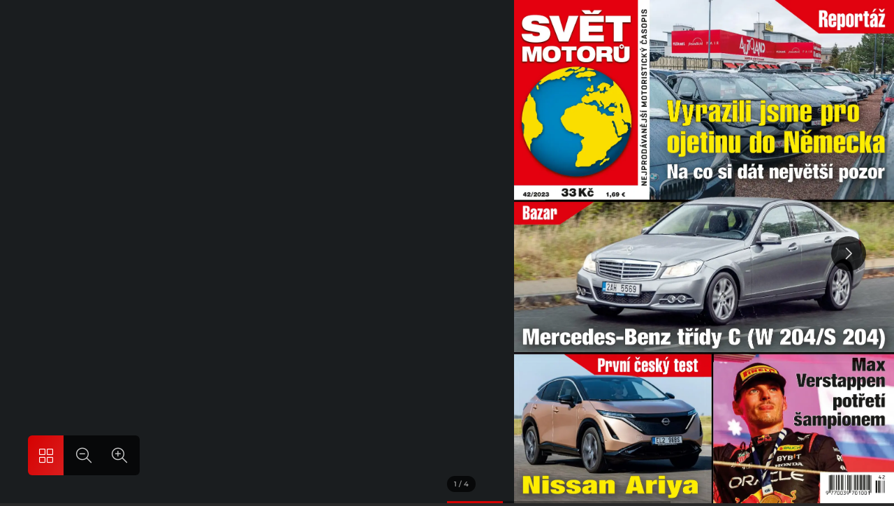

--- FILE ---
content_type: text/html
request_url: https://preview.digiport.digitania.eu/1064/557249
body_size: 1830
content:
<!doctype html>
<html lang="cs">

<head>
    <meta charset="utf-8"/>
    <link rel="icon" href="/favicon.ico">

    <meta name="viewport" content="width=device-width,initial-scale=1,shrink-to-fit=no,user-scalable=no,viewport-fit=cover"/>
    <meta name="theme-color" content="#000000"/>
    <link rel="manifest" href="/manifest.json"/>
    <title>Svět motorů - 42/2023</title>
    <meta http-equiv="cache-control" content="cache" />
    <meta http-equiv="expires" content="60" />
    <meta http-equiv="pragma" content="cache" />
    <meta name="robots" content="noindex, nofollow" />
    <script defer="defer" src="/static/js/main.js"></script>
    <link href="/index.css" rel="stylesheet">
    <link href="/static/css/main.css" rel="stylesheet">
    <link href="/skins/digiport/skin.css" rel="stylesheet">
    
</head>

<body class="digiport">
    <div class="loader" >
<div class="loader">
    <svg class="bg" xmlns="http://www.w3.org/2000/svg" width="35" height="41" viewBox="0 0 22.12 14.648" fill="#ffffff">
        <path d="M22.119 13.665V.393c0-.156-.046-.238-.116-.238-.052 0-.116.043-.187.133 0 0-.467.596-1.417.596S18.982.288 18.982.288c-.07-.09-.135-.133-.187-.133-.071 0-.116.081-.116.238v13.272c0 .543.77.983 1.721.983s1.721-.44 1.721-.983zM19.422 2.217a3.3 3.3 0 0 0 .989.145 3.28 3.28 0 0 0 .977-.142v.987c-.206.12-.535.226-.977.226-.45 0-.783-.111-.989-.233zm0 1.721a3.3 3.3 0 0 0 .989.145 3.28 3.28 0 0 0 .977-.142v.987c-.206.12-.535.226-.977.226-.45 0-.783-.111-.989-.233zm-5.96 10.069l4.101-12.623c.048-.149.03-.241-.037-.262-.049-.016-.124.005-.219.069 0 0-.628.423-1.532.129S14.611.315 14.611.315c-.039-.107-.088-.169-.137-.184-.067-.022-.136.041-.184.19l-4.101 12.623c-.168.516.429 1.173 1.333 1.466s1.773.113 1.94-.403zm.971-11.721c.252.179.554.332.896.443a3.29 3.29 0 0 0 .973.168l-.305.938c-.233.05-.579.05-.999-.087-.428-.139-.711-.347-.869-.528l.304-.935zm-.531 1.636c.251.179.554.332.896.443a3.27 3.27 0 0 0 .973.167l-.305.938c-.233.051-.579.05-.999-.086-.429-.14-.711-.347-.869-.528z"></path><path d="M1.945 14.128l6.925-5.351c1.07-.827 1.07-2.179 0-3.006L1.945.421C.875-.406 0 .024 0 1.376v11.797c0 1.352.875 1.781 1.945.955z"></path>
    </svg>
    <div class="container">
        <div class="ring"></div>
        <div class="logo">
            <svg class="loader__bg" xmlns="http://www.w3.org/2000/svg" width="35" height="41" viewBox="0 0 22.12 14.648" fill="#ffffff">
                <path d="M22.119 13.665V.393c0-.156-.046-.238-.116-.238-.052 0-.116.043-.187.133 0 0-.467.596-1.417.596S18.982.288 18.982.288c-.07-.09-.135-.133-.187-.133-.071 0-.116.081-.116.238v13.272c0 .543.77.983 1.721.983s1.721-.44 1.721-.983zM19.422 2.217a3.3 3.3 0 0 0 .989.145 3.28 3.28 0 0 0 .977-.142v.987c-.206.12-.535.226-.977.226-.45 0-.783-.111-.989-.233zm0 1.721a3.3 3.3 0 0 0 .989.145 3.28 3.28 0 0 0 .977-.142v.987c-.206.12-.535.226-.977.226-.45 0-.783-.111-.989-.233zm-5.96 10.069l4.101-12.623c.048-.149.03-.241-.037-.262-.049-.016-.124.005-.219.069 0 0-.628.423-1.532.129S14.611.315 14.611.315c-.039-.107-.088-.169-.137-.184-.067-.022-.136.041-.184.19l-4.101 12.623c-.168.516.429 1.173 1.333 1.466s1.773.113 1.94-.403zm.971-11.721c.252.179.554.332.896.443a3.29 3.29 0 0 0 .973.168l-.305.938c-.233.05-.579.05-.999-.087-.428-.139-.711-.347-.869-.528l.304-.935zm-.531 1.636c.251.179.554.332.896.443a3.27 3.27 0 0 0 .973.167l-.305.938c-.233.051-.579.05-.999-.086-.429-.14-.711-.347-.869-.528z"></path><path d="M1.945 14.128l6.925-5.351c1.07-.827 1.07-2.179 0-3.006L1.945.421C.875-.406 0 .024 0 1.376v11.797c0 1.352.875 1.781 1.945.955z"></path>
            </svg>
        </div>
        <a href="https://www.digiport.cz/" target="_blank" rel="noopener noreferrer" class="link">Digiport reader</a>
    </div>
</div>
</div>
    <noscript>You need to enable JavaScript to run this app.</noscript>
    <div id="root" data-config='{"licence":"paid","publisher":"CZECH NEWS CENTER a. s.","direction":"ltr","download_pdf":false,"links":{},"date_publish":"2023-10-16T00:00:00","title_page":true,"page_count":4,"thumbnail_format":"wmjpg","skin":"digiport","title_name":"Sv\u011bt motor\u016f - 42/2023","group_name":"SV\u011aT MOTOR\u016e","background_format":"wmjpg","language":"cs","allowed_background_formats":["wmjpg","wljpg"],"background_image_cleanup":false,"thumbnail_sprites":{"wmjpg":{"width":212,"height":280,"sprite_parts":16,"sprite_count":1}},"use_cdn":false,"force_keep":false,"group":"1064","publication":"557249","portal_url":"https://www.digiport.cz","portal_name":"Digiport reader","backlink":null,"disable_languge_switcher":true,"ios_message":null,"desktop_safari_message":"Pro lep\u0161\u00ed komfort p\u0159i \u010dten\u00ed doporu\u010dujeme pou\u017e\u00edt prohl\u00ed\u017ee\u010d Chrome.","ga_tracking_id":null,"gtm_id":"GTM-T7JWJT44"}'></div>
</body>

</html>

--- FILE ---
content_type: text/css
request_url: https://preview.digiport.digitania.eu/static/css/main.css
body_size: 23441
content:
@font-face{font-family:swiper-icons;font-style:normal;font-weight:400;src:url("data:application/font-woff;charset=utf-8;base64, [base64]//wADZ2x5ZgAAAywAAADMAAAD2MHtryVoZWFkAAABbAAAADAAAAA2E2+eoWhoZWEAAAGcAAAAHwAAACQC9gDzaG10eAAAAigAAAAZAAAArgJkABFsb2NhAAAC0AAAAFoAAABaFQAUGG1heHAAAAG8AAAAHwAAACAAcABAbmFtZQAAA/gAAAE5AAACXvFdBwlwb3N0AAAFNAAAAGIAAACE5s74hXjaY2BkYGAAYpf5Hu/j+W2+MnAzMYDAzaX6QjD6/4//Bxj5GA8AuRwMYGkAPywL13jaY2BkYGA88P8Agx4j+/8fQDYfA1AEBWgDAIB2BOoAeNpjYGRgYNBh4GdgYgABEMnIABJzYNADCQAACWgAsQB42mNgYfzCOIGBlYGB0YcxjYGBwR1Kf2WQZGhhYGBiYGVmgAFGBiQQkOaawtDAoMBQxXjg/wEGPcYDDA4wNUA2CCgwsAAAO4EL6gAAeNpj2M0gyAACqxgGNWBkZ2D4/wMA+xkDdgAAAHjaY2BgYGaAYBkGRgYQiAHyGMF8FgYHIM3DwMHABGQrMOgyWDLEM1T9/w8UBfEMgLzE////P/5//f/V/xv+r4eaAAeMbAxwIUYmIMHEgKYAYjUcsDAwsLKxc3BycfPw8jEQA/[base64]/uznmfPFBNODM2K7MTQ45YEAZqGP81AmGGcF3iPqOop0r1SPTaTbVkfUe4HXj97wYE+yNwWYxwWu4v1ugWHgo3S1XdZEVqWM7ET0cfnLGxWfkgR42o2PvWrDMBSFj/IHLaF0zKjRgdiVMwScNRAoWUoH78Y2icB/yIY09An6AH2Bdu/UB+yxopYshQiEvnvu0dURgDt8QeC8PDw7Fpji3fEA4z/PEJ6YOB5hKh4dj3EvXhxPqH/SKUY3rJ7srZ4FZnh1PMAtPhwP6fl2PMJMPDgeQ4rY8YT6Gzao0eAEA409DuggmTnFnOcSCiEiLMgxCiTI6Cq5DZUd3Qmp10vO0LaLTd2cjN4fOumlc7lUYbSQcZFkutRG7g6JKZKy0RmdLY680CDnEJ+UMkpFFe1RN7nxdVpXrC4aTtnaurOnYercZg2YVmLN/d/gczfEimrE/fs/bOuq29Zmn8tloORaXgZgGa78yO9/cnXm2BpaGvq25Dv9S4E9+5SIc9PqupJKhYFSSl47+Qcr1mYNAAAAeNptw0cKwkAAAMDZJA8Q7OUJvkLsPfZ6zFVERPy8qHh2YER+3i/BP83vIBLLySsoKimrqKqpa2hp6+jq6RsYGhmbmJqZSy0sraxtbO3sHRydnEMU4uR6yx7JJXveP7WrDycAAAAAAAH//wACeNpjYGRgYOABYhkgZgJCZgZNBkYGLQZtIJsFLMYAAAw3ALgAeNolizEKgDAQBCchRbC2sFER0YD6qVQiBCv/H9ezGI6Z5XBAw8CBK/m5iQQVauVbXLnOrMZv2oLdKFa8Pjuru2hJzGabmOSLzNMzvutpB3N42mNgZGBg4GKQYzBhYMxJLMlj4GBgAYow/P/PAJJhLM6sSoWKfWCAAwDAjgbRAAB42mNgYGBkAIIbCZo5IPrmUn0hGA0AO8EFTQAA")}:root{--swiper-theme-color:#007aff}.swiper{list-style:none;margin-left:auto;margin-right:auto;overflow:hidden;padding:0;position:relative;z-index:1}.swiper-vertical>.swiper-wrapper{flex-direction:column}.swiper-wrapper{box-sizing:content-box;display:flex;height:100%;position:relative;transition-property:-webkit-transform;transition-property:transform;transition-property:transform,-webkit-transform;width:100%;z-index:1}.swiper-android .swiper-slide,.swiper-wrapper{-webkit-transform:translateZ(0);transform:translateZ(0)}.swiper-pointer-events{touch-action:pan-y}.swiper-pointer-events.swiper-vertical{touch-action:pan-x}.swiper-slide{flex-shrink:0;height:100%;position:relative;transition-property:-webkit-transform;transition-property:transform;transition-property:transform,-webkit-transform;width:100%}.swiper-slide-invisible-blank{visibility:hidden}.swiper-autoheight,.swiper-autoheight .swiper-slide{height:auto}.swiper-autoheight .swiper-wrapper{align-items:flex-start;transition-property:height,-webkit-transform;transition-property:transform,height;transition-property:transform,height,-webkit-transform}.swiper-backface-hidden .swiper-slide{-webkit-backface-visibility:hidden;backface-visibility:hidden;-webkit-transform:translateZ(0);transform:translateZ(0)}.swiper-3d,.swiper-3d.swiper-css-mode .swiper-wrapper{-webkit-perspective:1200px;perspective:1200px}.swiper-3d .swiper-cube-shadow,.swiper-3d .swiper-slide,.swiper-3d .swiper-slide-shadow,.swiper-3d .swiper-slide-shadow-bottom,.swiper-3d .swiper-slide-shadow-left,.swiper-3d .swiper-slide-shadow-right,.swiper-3d .swiper-slide-shadow-top,.swiper-3d .swiper-wrapper{-webkit-transform-style:preserve-3d;transform-style:preserve-3d}.swiper-3d .swiper-slide-shadow,.swiper-3d .swiper-slide-shadow-bottom,.swiper-3d .swiper-slide-shadow-left,.swiper-3d .swiper-slide-shadow-right,.swiper-3d .swiper-slide-shadow-top{height:100%;left:0;pointer-events:none;position:absolute;top:0;width:100%;z-index:10}.swiper-3d .swiper-slide-shadow{background:rgba(0,0,0,.15)}.swiper-3d .swiper-slide-shadow-left{background-image:linear-gradient(270deg,rgba(0,0,0,.5),transparent)}.swiper-3d .swiper-slide-shadow-right{background-image:linear-gradient(90deg,rgba(0,0,0,.5),transparent)}.swiper-3d .swiper-slide-shadow-top{background-image:linear-gradient(0deg,rgba(0,0,0,.5),transparent)}.swiper-3d .swiper-slide-shadow-bottom{background-image:linear-gradient(180deg,rgba(0,0,0,.5),transparent)}.swiper-css-mode>.swiper-wrapper{-ms-overflow-style:none;overflow:auto;scrollbar-width:none}.swiper-css-mode>.swiper-wrapper::-webkit-scrollbar{display:none}.swiper-css-mode>.swiper-wrapper>.swiper-slide{scroll-snap-align:start start}.swiper-horizontal.swiper-css-mode>.swiper-wrapper{-ms-scroll-snap-type:x mandatory;scroll-snap-type:x mandatory}.swiper-vertical.swiper-css-mode>.swiper-wrapper{-ms-scroll-snap-type:y mandatory;scroll-snap-type:y mandatory}.swiper-centered>.swiper-wrapper:before{content:"";flex-shrink:0;order:9999}.swiper-centered.swiper-horizontal>.swiper-wrapper>.swiper-slide:first-child{-webkit-margin-start:var(--swiper-centered-offset-before);margin-inline-start:var(--swiper-centered-offset-before)}.swiper-centered.swiper-horizontal>.swiper-wrapper:before{height:100%;min-height:1px;width:var(--swiper-centered-offset-after)}.swiper-centered.swiper-vertical>.swiper-wrapper>.swiper-slide:first-child{-webkit-margin-before:var(--swiper-centered-offset-before);margin-block-start:var(--swiper-centered-offset-before)}.swiper-centered.swiper-vertical>.swiper-wrapper:before{height:var(--swiper-centered-offset-after);min-width:1px;width:100%}.swiper-centered>.swiper-wrapper>.swiper-slide{scroll-snap-align:center center}:root{--swiper-navigation-size:44px}.swiper-button-next,.swiper-button-prev{align-items:center;color:var(--swiper-theme-color);color:var(--swiper-navigation-color,var(--swiper-theme-color));cursor:pointer;display:flex;height:44px;height:var(--swiper-navigation-size);justify-content:center;margin-top:-22px;margin-top:calc(0px - var(--swiper-navigation-size)/2);position:absolute;top:50%;width:27px;width:calc(var(--swiper-navigation-size)/44*27);z-index:10}.swiper-button-next.swiper-button-disabled,.swiper-button-prev.swiper-button-disabled{cursor:auto;opacity:.35;pointer-events:none}.swiper-button-next:after,.swiper-button-prev:after{font-family:swiper-icons;font-size:44px;font-size:var(--swiper-navigation-size);font-variant:normal;letter-spacing:0;line-height:1;text-transform:none!important;text-transform:none}.swiper-button-prev,.swiper-rtl .swiper-button-next{left:10px;right:auto}.swiper-button-prev:after,.swiper-rtl .swiper-button-next:after{content:"prev"}.swiper-button-next,.swiper-rtl .swiper-button-prev{left:auto;right:10px}.swiper-button-next:after,.swiper-rtl .swiper-button-prev:after{content:"next"}.swiper-button-lock{display:none}:root{--swiper-navigation-color:#fff;--swiper-navigation-size:27px;--primary-color:#d50000;--background-color:rgba(0,0,0,.7);--text-color:#fff;--page-gap:15px;--scroll-sidebar-width:12rem;--scrollbar-width:14px;--scrollbar-bg:#0c0c0c;--scrollbar-thumb:#999}.reader .page-next,.reader .page-prev{background-color:rgba(0,0,0,.7);background-color:var(--background-color);border:none;border-radius:50%;color:#fff;color:var(--text-color);cursor:pointer;height:44px;position:absolute;top:calc(50% - 22px);transition:.3s;width:44px;z-index:1}.reader .page-next:hover,.reader .page-prev:hover{background-color:#d50000;background-color:var(--primary-color)}.reader .page-next i,.reader .page-prev i{font-size:1.25rem;font-weight:600}.reader .page-prev{left:0;margin-left:2rem}.reader .page-prev:hover{margin-left:1.5rem}.reader .page-next{margin-right:2rem;right:0}.reader .page-next:hover{margin-right:1.5rem}.reader.rtl .page-next,.reader.rtl .page-prev{-webkit-transform:rotate(180deg);transform:rotate(180deg)}.reader.rtl .page-prev{left:auto;margin-left:0;margin-right:2rem;right:0}.reader.rtl .page-prev:hover{margin-left:0;margin-right:1.5rem}.reader.rtl .page-next{left:0;margin-left:2rem;margin-right:0;right:auto}.reader.rtl .page-next:hover{margin-left:1.5rem;margin-right:0}.pages{align-items:center;display:flex;height:100vh;justify-content:center}.pages>div{margin:auto}.pages>div>div{flex-wrap:nowrap}.overlay{background-color:#292929;cursor:pointer;height:100%;left:0;opacity:.92;transition:1s;width:100%;z-index:10}.info,.overlay{position:fixed;top:0}.info{display:flex;margin:0 50px;width:calc(100% - 100px);z-index:20}.info h1{color:#fff;color:var(--text-color);display:grid;font-size:2.5rem;place-content:center}.info .description{grid-gap:.5em;color:hsla(0,0%,100%,.55);display:grid;font-size:.75rem;gap:.5em;grid-template-columns:auto auto;grid-template-rows:repeat(3,1.25em);margin-block:1rem;margin-inline:auto 2em;min-width:200px;place-self:end}.info .description dt{text-align:right}.info .description dd{text-align:left}.info .bar{align-items:flex-end;background-color:hsla(0,0%,100%,.08);color:#fff;color:var(--text-color);display:flex;font-size:.75em;font-weight:500;height:10.5rem;justify-content:center;padding-bottom:1rem;text-transform:uppercase;width:4rem}.info__mess{background-color:rgba(213,0,0,.25);color:#fff;display:inline-block;font-size:.9375rem;left:0;padding:20px 30px 20px 112px;position:absolute;top:calc(100% + 50px)}@media only screen and (max-width:1199px){.info__mess{padding:15px 25px 15px 90px;top:calc(100% + 30px)}}@media only screen and (max-width:767px){.info__mess{font-size:.8125rem;padding:12px 15px 12px 60px;top:calc(100% + 10px)}}.info__mess:before{background-color:rgba(213,0,0,.4);background-image:url("data:image/svg+xml;charset=utf-8,%3Csvg xmlns='http://www.w3.org/2000/svg' width='18' height='18' fill='%23fff' viewBox='0 0 16 16'%3E%3Cpath d='M8 16A8 8 0 1 0 8 0a8 8 0 0 0 0 16zm.93-9.412-1 4.705c-.07.34.029.533.304.533.194 0 .487-.07.686-.246l-.088.416c-.287.346-.92.598-1.465.598-.703 0-1.002-.422-.808-1.319l.738-3.468c.064-.293.006-.399-.287-.47l-.451-.081.082-.381 2.29-.287zM8 5.5a1 1 0 1 1 0-2 1 1 0 0 1 0 2z'/%3E%3C/svg%3E");background-position:50%;background-repeat:no-repeat;bottom:0;content:"";display:block;left:0;position:absolute;top:0;width:64px}@media only screen and (max-width:767px){.info__mess:before{width:44px}}.info__mess a{color:#fff;text-decoration:underline}.info__mess a:hover{color:#fff;text-decoration:none}.info__mess a svg{display:inline-block;margin-left:3px;vertical-align:middle}.interface{bottom:0;display:grid;margin:0 20px;position:fixed;width:calc(100% - 40px);z-index:20}.interface .actions{display:flex}.interface .actions>span{display:grid;font-size:.625rem;font-weight:600;place-items:center}.interface .actions button,.interface .actions>span{background-color:rgba(0,0,0,.35);color:hsla(0,0%,100%,.5)}.interface .actions button{border:none;cursor:pointer;font-size:1rem;padding:.785em}.interface .actions button svg{height:17px;transition:-webkit-transform .2s;transition:transform .2s;transition:transform .2s,-webkit-transform .2s;width:17px}.interface .actions button.menu,.interface .actions button:hover{color:#fff;color:var(--text-color)}.interface .actions button.menu{align-items:center;background-color:#d50000;background-color:var(--primary-color);display:flex;gap:.5em;overflow:hidden;padding-inline:1rem;position:relative;transition:.3s}.interface .actions button.menu span{font-size:1rem;text-transform:uppercase}.interface .actions button.menu:after{-webkit-animation:shine 5s ease-in-out infinite;animation:shine 5s ease-in-out infinite;-webkit-animation-fill-mode:forwards;animation-fill-mode:forwards;background:hsla(0,0%,100%,.13);background:linear-gradient(90deg,hsla(0,0%,100%,.13) 0,hsla(0,0%,100%,.13) 77%,hsla(0,0%,100%,.5) 92%,hsla(0,0%,100%,0));content:"";height:200%;left:-210%;opacity:.4;position:absolute;top:-110%;-webkit-transform:rotate(30deg);transform:rotate(30deg);width:200%}.interface .actions button.back{display:grid;font-size:1rem}.interface .actions button.back span{font-size:.625rem;text-transform:uppercase;width:3.3rem}.interface .actions button.magnify-plus{padding-left:.675em}.interface .actions button.magnify-minus{padding-right:.675em}.interface .actions.darker button:not(.menu),.interface .actions.darker>span{background-color:rgba(0,0,0,.7);background-color:var(--background-color);color:hsla(0,0%,100%,.8)}.interface .actions.darker button.menu{grid-gap:.25em;display:grid;gap:.25em}.interface .actions.darker button.menu span{font-size:.75rem}.interface .metadata{display:grid;margin:0 auto;place-items:center;z-index:20}.interface .metadata>div{background-color:rgba(0,0,0,.35)}.interface .metadata .page-count{background-color:rgba(0,0,0,.7);border-radius:30px;color:hsla(0,0%,100%,.56);font-size:10px;font-weight:600;padding:.5em 1em;position:fixed;top:1rem}.interface .metadata .page-progress{height:3px;position:fixed;top:0;width:20rem}.interface .metadata .page-progress>div{background-color:#d50000;background-color:var(--primary-color);height:100%;width:12.5%}.interface .swiper{background-color:rgba(0,0,0,.85);bottom:0;height:calc(4rem + 175px);width:100%}.interface .swiper.has-title .swiper-slide:nth-of-type(2n){margin-left:5px}.interface .swiper.has-title .swiper-slide:nth-of-type(odd),.interface .swiper.no-title .swiper-slide:nth-of-type(2n){margin-right:5px}.interface .swiper.no-title .swiper-slide:nth-of-type(odd){margin-left:5px}.interface .swiper .swiper-button-next,.interface .swiper .swiper-button-prev{height:100%;top:18px;transition:.3s;width:90px}.interface .swiper .swiper-button-prev{background:linear-gradient(270deg,transparent 0,#000 47%);left:0}.interface .swiper .swiper-button-prev:hover:after{margin-right:5px}.interface .swiper .swiper-button-next{background:linear-gradient(90deg,transparent 0,#000 47%);right:0}.interface .swiper .swiper-button-next:hover:after{margin-left:5px}.interface .swiper .swiper-button-disabled{display:none}.interface .swiper.swiper-rtl.has-title .swiper-slide:nth-of-type(2n){margin-left:0;margin-right:5px}.interface .swiper.swiper-rtl.has-title .swiper-slide:nth-of-type(odd),.interface .swiper.swiper-rtl.no-title .swiper-slide:nth-of-type(2n){margin-left:5px;margin-right:0}.interface .swiper.swiper-rtl.no-title .swiper-slide:nth-of-type(odd){margin-left:0;margin-right:5px}.interface .swiper.swiper-rtl .swiper-button-prev{background:linear-gradient(90deg,transparent 0,#000 47%);left:auto;right:0}.interface .swiper.swiper-rtl .swiper-button-prev:hover:after{margin-left:5px;margin-right:0}.interface .swiper.swiper-rtl .swiper-button-next{background:linear-gradient(270deg,transparent 0,#000 47%);left:0;right:auto}.interface .swiper.swiper-rtl .swiper-button-next:hover:after{margin-left:0;margin-right:5px}.interface .swiper .swiper-wrapper{padding-block:2rem}.interface .swiper .swiper-wrapper .swiper-slide img{border:3px solid #fff;height:175px;object-fit:cover;object-position:top center;width:100%}.interface .swiper .swiper-wrapper .active img,.interface .swiper .swiper-wrapper .active-left img{border:3px solid #d50000;border:3px solid var(--primary-color)}.interface .swiper .swiper-wrapper .active-left img{border-right:none}.interface .swiper .swiper-wrapper .active-right img{border:3px solid #d50000;border:3px solid var(--primary-color);border-left:none}.interface .company{position:absolute;z-index:1}.CookieConsent{background:"#2B373B"}.CookieConsent button{font-size:"13px"}.CookieConsent .cookie-consent-button{color:"#4e503b"}@-webkit-keyframes shine{20%{left:-30%;opacity:1;top:-30%;transition-duration:1.5s,1.5s,.15s;transition-property:left,top,opacity;transition-timing-function:ease}to{left:-30%;opacity:.4;top:-30%;transition-property:left,top,opacity}}@keyframes shine{20%{left:-30%;opacity:1;top:-30%;transition-duration:1.5s,1.5s,.15s;transition-property:left,top,opacity;transition-timing-function:ease}to{left:-30%;opacity:.4;top:-30%;transition-property:left,top,opacity}}.error{color:#d50000;color:var(--primary-color);display:grid;font-size:3rem;height:100vh;place-items:center;width:100%}.page-debug{background-color:rgba(60,50,207,.85)!important;font-size:1.5rem!important;margin:0 auto;padding-inline:1.5rem}.react-transform-wrapper{overflow:visible!important}@media only screen and (min-width:1200px){.info{gap:2rem;top:15%}.info h1{font-size:3.5rem;left:7rem;order:2;position:absolute}.info .description{font-size:.9rem;left:7rem;order:3;position:absolute}.info .description dd{font-weight:600}.info .bar{order:1}}@media only screen and (min-width:768px){.interface{margin:0 50px;width:calc(100% - 100px)}.interface .actions button{font-size:1.375rem}.interface .actions button svg{height:22px;width:22px}.interface .actions button.menu{font-size:1.45em;padding-inline:1.475rem}.interface .actions.darker button.menu{font-size:1.25em}.interface .metadata .page-count{bottom:1rem;top:auto}.interface .metadata .page-progress{bottom:0;top:auto}}@media only screen and (max-width:767px){.info{flex-direction:column}.info h1{-webkit-margin-before:1rem;font-size:1.5rem;margin-block-start:1rem;order:2;place-content:flex-start}.info .description{margin-inline:0;order:3;place-self:start}.info .bar{height:5rem;order:1}}.scroll{overflow-y:scroll;scroll-behavior:smooth}@media only screen and (max-width:767px){.scroll{--scroll-sidebar-width:7rem}}.scroll .react-transform-component{display:inherit;position:relative}.scroll .scroller.disabled{overflow-y:hidden}.scroll .pages{align-items:normal;display:grid;grid-template-columns:100%;justify-content:normal;margin-left:12rem;margin-left:var(--scroll-sidebar-width);width:calc(100% - 12rem);width:calc(100% - var(--scroll-sidebar-width))}.scroll .pages .page{margin:0;place-self:center}.scroll .pages .page img{width:100%}.scroll .pages.title-page .page img{width:100%}.scroll .interface{height:100vh;margin:0;top:0;width:12rem;width:var(--scroll-sidebar-width)}.scroll .interface .actions{flex-direction:column;left:12rem;left:var(--scroll-sidebar-width);position:absolute}.scroll .interface .actions button{padding:.785em}.scroll .interface .actions .download{margin-right:0}.scroll .interface .metadata .page-count,.scroll .interface .metadata .page-progress{display:none}.scroll .interface .scroll-mode svg{-webkit-transform:rotate(90deg);transform:rotate(90deg)}.scroll .interface .scroll-thumbs{background-color:rgba(0,0,0,.7);background-color:var(--background-color);counter-reset:thumb;height:100vh;margin:0 auto;overflow-y:scroll;padding:1.375rem 1rem 1rem 1.375rem;scrollbar-color:#999 #0c0c0c;scrollbar-color:var(--scrollbar-thumb) var(--scrollbar-bg);scrollbar-width:14px;scrollbar-width:var(--scrollbar-width);width:12rem;width:var(--scroll-sidebar-width)}@media only screen and (max-width:767px){.scroll .interface .scroll-thumbs{padding:.8125rem .375rem .375rem .8125rem}}.scroll .interface .scroll-thumbs::-webkit-scrollbar{width:14px;width:var(--scrollbar-width)}.scroll .interface .scroll-thumbs::-webkit-scrollbar-thumb{background-color:#999;background-color:var(--scrollbar-thumb);border:4px solid #0c0c0c;border:4px solid var(--scrollbar-bg)}.scroll .interface .scroll-thumbs .thumb{aspect-ratio:130/170;background-color:hsla(0,0%,100%,.1);border:4px solid transparent;cursor:pointer;display:block;margin:0 0 2.375rem;position:relative;transition:border-color .2s}@media only screen and (max-width:767px){.scroll .interface .scroll-thumbs .thumb{margin-bottom:2rem}}.scroll .interface .scroll-thumbs .thumb:before{background-image:url("data:image/svg+xml;charset=utf-8,%3Csvg xmlns='http://www.w3.org/2000/svg' viewBox='0 0 100 100' xml:space='preserve'%3E%3Cpath fill='%23999' d='M73 50c0-12.7-10.3-23-23-23S27 37.3 27 50m3.9 0c0-10.5 8.5-19.1 19.1-19.1S69.1 39.5 69.1 50'%3E%3CanimateTransform attributeName='transform' attributeType='XML' type='rotate' dur='1s' from='0 50 50' to='360 50 50' repeatCount='indefinite'/%3E%3C/path%3E%3C/svg%3E");content:"";display:block;height:70px;left:50%;position:absolute;top:50%;-webkit-transform:translate(-50%,-50%);transform:translate(-50%,-50%);width:70px}@media only screen and (max-width:767px){.scroll .interface .scroll-thumbs .thumb:before{height:30px;width:30px}}.scroll .interface .scroll-thumbs .thumb:after{background-color:#494949;box-shadow:0 2px 9px rgba(0,0,0,.5);color:#fff;color:var(--text-color);content:counter(thumb);counter-increment:thumb;display:inline-block;font-size:10px;font-weight:400;left:50%;padding:.125rem .375rem;position:absolute;top:calc(100% + .675rem);-webkit-transform:translateX(-50%);transform:translateX(-50%);transition:background-color .2s}.scroll .interface .scroll-thumbs .thumb.current,.scroll .interface .scroll-thumbs .thumb:hover{border-color:#d50000;border-color:var(--primary-color)}.scroll .interface .scroll-thumbs .thumb.current:after,.scroll .interface .scroll-thumbs .thumb:hover:after{background-color:#d50000;background-color:var(--primary-color)}.scroll .interface .scroll-thumbs .thumb img{box-shadow:0 2px 9px rgba(0,0,0,.5);display:block;margin:0;position:relative;width:100%;z-index:10}.scroll .interface .company{display:none}.scroll .links.left{left:13rem;left:calc(var(--scroll-sidebar-width) + 1rem)}img{height:auto;max-height:100vh;max-width:100%;width:100%}.page>img{height:100%;object-fit:contain}.page:first-of-type>img{object-position:right}.page:nth-of-type(2)>img{object-position:left}.links{grid-gap:.25rem;display:grid;gap:.25rem;position:fixed;z-index:1}.links.left{left:1rem;top:1rem}.links.right{right:1rem;top:1rem}.links a{align-items:center;background-color:#000;color:#fff;display:flex;gap:.5rem;padding:.25rem;text-decoration:none}.links a i{color:#d81515;font-size:.75rem;font-weight:700;margin-left:auto}@font-face{font-family:simple-line-icons;font-style:normal;font-weight:400;src:url(/static/media/Simple-Line-Icons.85e8c542d5e137beecf9.eot);src:url(/static/media/Simple-Line-Icons.85e8c542d5e137beecf9.eot#iefix) format("embedded-opentype"),url(/static/media/Simple-Line-Icons.3826fa1cb2348dd93948.woff2) format("woff2"),url(/static/media/Simple-Line-Icons.3ec13a24af3fdda11107.ttf) format("truetype"),url(/static/media/Simple-Line-Icons.5c9febce52054ae0b96d.woff) format("woff"),url(/static/media/Simple-Line-Icons.809e55bbb1903c630920.svg#simple-line-icons) format("svg")}.icon-arrow-left,.icon-arrow-right,.icon-back,.icon-book-open,.icon-download,.icon-film,.icon-globe,.icon-grid,.icon-link-out,.icon-magnify-minus,.icon-magnify-plus,.icon-menu{speak:none;-webkit-font-feature-settings:normal;font-feature-settings:normal;-webkit-font-smoothing:antialiased;-moz-osx-font-smoothing:grayscale;font-family:simple-line-icons;font-style:normal;font-variant:normal;font-weight:400;line-height:1;text-transform:none}.icon-film:before{content:"\e03a"}.icon-menu:before{content:"\e601"}.icon-grid:before{content:"\e06a"}.icon-magnify-plus:before{content:"\e091"}.icon-magnify-minus:before{content:"\e092"}.icon-download:before{content:"\e083"}.icon-book-open:before{content:"\e04c"}.icon-globe:before{content:"\e037"}.icon-arrow-left:before{content:"\e605"}.icon-arrow-right:before{content:"\e606"}.icon-back:before{content:"\e050"}.icon-link-out:before{content:"\e05a"}
/*# sourceMappingURL=main.9102e743.css.map*/

--- FILE ---
content_type: text/css
request_url: https://preview.digiport.digitania.eu/skins/digiport/skin.css
body_size: 12835
content:
/* VAR */

.digiport
{
   --primary-color: #D50101;
   --body-bg: #1a1d1f;
   --action-btn-size: 50px;
   --reader-inner-offset: 40px;
   --swiper-navigation-size: 16px;
   --border-radius: 6px;
}

@media only screen and (max-width: 991px)
{
   .digiport
   {
      --action-btn-size: 50px;
      --reader-inner-offset: 22px;
   }
}

@media only screen and (max-width: 767px)
{
   .digiport
   {
      --action-btn-size: 45px;
      --reader-inner-offset: 20px;
   }
}



/* LOADER */

.digiport
{
   margin: 0;
   background-color: var(--body-bg);
}

.digiport .loader
{
   position: absolute;
   width: 100%;
   height: 100vh;
   margin: 0;
   padding: 0;
   z-index: 10;
   background-color: var(--body-bg);
   overflow: hidden;
}

.digiport .bg
{
   width: 680px;
   height: 680px;
   position: absolute;
   bottom: calc(50%);
   left: calc(50% - 340px);
   opacity: .015;
   z-index: 0;
}

.digiport .container
{
   width: 128px;
   height: 128px;
   top: calc(50% - 113px);
   left: calc(50% - 64px);
   background-color: rgba(12, 12, 12, .2);
   border: 2px solid rgba(255, 255, 255, .1);
   position: absolute;
   border-radius: 50%;
   z-index: 1;
}

.digiport .ring
{
   position: absolute;
   left: 62px;
   top: -2px;
   height: 63px;
   width: 63px;
   border-radius: 0 100% 0 0;
   border: 1px solid rgba(255, 255, 255, .7);
   border-width: 0 2px 0 0;
   transform-origin: 0 100%;
   animation: rotate 1.1s ease-in-out infinite;
   pointer-events: none;
}

.digiport .ring::after
{
   position: absolute;
   height: 7px;
   width: 7px;
   top: 100%;
   left: calc(100% - 3px);
   border-radius: 100%;
   border-width: 0;
   background: #fff;
   box-shadow: none;
   background-color: var(--primary-color);
   content: '';
}

.digiport .link
{
   width: 200px;
   text-decoration: none;
   color: rgba(255, 255, 255, .15);
   font-size: .6125rem;
   text-transform: uppercase;
   letter-spacing: .75rem;
   text-align: center;
   position: absolute;
   top: 140%;
   left: calc(50% - 100px);
   transition: .5s;
   -webkit-user-select: none;
   -moz-user-select: none;
   -ms-user-select: none;
   -o-user-select: none;
   user-select: none;
}

.digiport .link:hover
{
   color: rgba(255, 255, 255, .875);
   text-decoration: none;
   -webkit-user-select: none;
   -moz-user-select: none;
   -ms-user-select: none;
   -o-user-select: none;
   user-select: none;
}

.digiport .logo
{
   position: absolute;
   top: calc(50% - 25px);
   left: calc(50% - 25px);
   width: 50px;
   height: 50px;
   opacity: 0.35;
   display: block;
   transition: 1.1s;
}

.digiport .logo>svg
{
   width: 100%;
   height: 100%
}

.digiport .logo:hover
{
   opacity: .7;
   transform: scale(1.3);
}

@media only screen and (max-width:480px),
only screen and (max-height:350px)
{
   .digiport .logo
   {
      width: 45px;
      height: 45px
   }
}

@keyframes rotate
{
   0%
   {
      transform: rotate(-100deg);
   }

   100%
   {
      transform: rotate(260deg);
   }
}



/* BTN PREV/NEXT */

.reader .page-next,
.reader .page-prev
{
   width: var(--action-btn-size);
   height: var(--action-btn-size);
   color: rgba(255, 255, 255, 0.8);
   transition: color 0.2s, background-color 0.2s;
}

.reader .page-next i,
.reader .page-prev i
{
   font-size: var(--swiper-navigation-size);
   vertical-align: middle;
}

.reader .page-next,
.reader .page-next:hover
{
   margin-right: var(--reader-inner-offset);
}

.reader .page-prev,
.reader .page-prev:hover
{
   margin-left: var(--reader-inner-offset);
}

.reader .page-next:hover,
.reader .page-prev:hover
{
   background-color: rgba(0, 0, 0, 0.9);
   color: #fff;
}



/* LANG */

.language .icon-globe::before
{
   content: "";
   background-image: url("data:image/svg+xml,%3Csvg xmlns='http://www.w3.org/2000/svg' fill='%23fff' viewBox='0 0 16 16'%3E%3Cpath d='M4.545 6.714 4.11 8H3l1.862-5h1.284L8 8H6.833l-.435-1.286H4.545zm1.634-.736L5.5 3.956h-.049l-.679 2.022H6.18z'/%3E%3Cpath d='M0 2a2 2 0 0 1 2-2h7a2 2 0 0 1 2 2v3h3a2 2 0 0 1 2 2v7a2 2 0 0 1-2 2H7a2 2 0 0 1-2-2v-3H2a2 2 0 0 1-2-2V2zm2-1a1 1 0 0 0-1 1v7a1 1 0 0 0 1 1h7a1 1 0 0 0 1-1V2a1 1 0 0 0-1-1H2zm7.138 9.995c.193.301.402.583.63.846-.748.575-1.673 1.001-2.768 1.292.178.217.451.635.555.867 1.125-.359 2.08-.844 2.886-1.494.777.665 1.739 1.165 2.93 1.472.133-.254.414-.673.629-.89-1.125-.253-2.057-.694-2.82-1.284.681-.747 1.222-1.651 1.621-2.757H14V8h-3v1.047h.765c-.318.844-.74 1.546-1.272 2.13a6.066 6.066 0 0 1-.415-.492 1.988 1.988 0 0 1-.94.31z'/%3E%3C/svg%3E");
   background-size: cover;
   background-position: center;
   background-repeat: no-repeat;
   width: 23px;
   height: 23px;
   display: block;
   opacity: 0.65;
   transition: opacity 0.2s;
}

.language:hover .icon-globe::before
{
   opacity: 1;
}

@media only screen and (max-width: 767px)
{
   .language .icon-globe::before
   {
      width: 16px;
      height: 16px;
   }
}



/* INTERFACE */

.digiport:not(.scroll) .interface
{
   margin: 0 var(--reader-inner-offset);
   width: calc(100% - (2 * var(--reader-inner-offset)));
}

.digiport .interface .actions
{
   padding-bottom: var(--reader-inner-offset);
}

.digiport .interface .actions.darker
{
   padding-bottom: var(--reader-inner-offset);
}

.digiport .interface .actions .menu .icon-book-open
{
   display: none;
}

.digiport .interface .actions .menu span
{
   font-family: Montserrat, Poppins-Medium, -apple-system, 'Segoe UI', 'Roboto', sans-serif;
   font-weight: 500;
}

.digiport .interface .actions .menu::after
{
   background: linear-gradient(to right, rgba(255, 255, 255, 0) 0, rgba(255, 255, 255, .13) 77%, rgba(255, 255, 255, .5) 92%, rgba(255, 255, 255, 0) 100%);
}

.digiport .interface .actions.darker button:not(.menu),
.digiport .interface .actions button
{
   display: flex;
   justify-content: center;
   align-items: center;
   transition: color 0.2s;
}

.digiport .interface .actions.darker button:not(.menu):hover
{
   color: #fff;
}

.digiport .interface .actions button.menu:after
{
   top: -190%;
}

.digiport .interface .actions.darker button:nth-child(1)
{
   border-radius: var(--border-radius) 0 0 var(--border-radius);
}

.digiport .interface .actions button:nth-child(1)
{
   border-radius: var(--border-radius) 0 0 var(--border-radius);
}

.digiport .interface .actions button:nth-last-child(1)
{
   border-top-right-radius: var(--border-radius);
   border-bottom-right-radius: var(--border-radius);
}

.digiport .interface .actions.darker button:nth-last-child(1)
{
   border-top-right-radius: var(--border-radius);
   border-bottom-right-radius: var(--border-radius);
}


@media only screen and (max-width: 767px)
{
   /*.digiport .interface .actions.darker button:nth-child(1) {
      border-radius: var(--border-radius);
   }

   .digiport .interface .actions button:nth-child(1) {
      border-radius: var(--border-radius);
   }*/

   /*.digiport .interface .actions.darker button:nth-child(2) {
      border-radius: var(--border-radius) 0 0 var(--border-radius);
   }*/

   /*.digiport .interface .actions button:nth-child(2) {
      border-radius: var(--border-radius) 0 0 var(--border-radius);
   }*/
}


/* IMAGE SWIPER */

.digiport .interface .company
{
   font-size: 0;
   width: 18px;
   height: 20px;
   bottom: 11px;
   right: 0;
   background: url('/skins/default/digiport-bg.svg') no-repeat 0 0;
   background-size: auto 100%
}

.digiport .interface .swiper
{
   background: none;
   height: calc(var(--reader-inner-offset) + 190px);
   width: calc(100% + var(--reader-inner-offset) * 2);
   left: calc(var(--reader-inner-offset) * -1);
   right: calc(var(--reader-inner-offset) * -1);
}

.digiport .interface .swiper .swiper-wrapper
{
   padding-block: 0;
}

.digiport .interface .swiper .swiper-wrapper .swiper-slide img
{
   box-shadow: 0 2px 9px rgba(0, 0, 0, 0.5);
   border-radius: 6px;
   border: none;
   height: auto;
   transition: border 0.2s, border-radius 0.2s;
}

.digiport .interface .swiper .swiper-wrapper .active img,
.digiport .interface .swiper .swiper-wrapper .active-left img,
.digiport .interface .swiper .swiper-wrapper .active-right img
{
   border: 4px solid var(--primary-color);
   display: block;
}

.digiport .interface .swiper .swiper-slide .thumb
{
   position: relative;
   cursor: pointer;
}

.digiport .interface .swiper .thumb.active::after,
.digiport .interface .swiper .thumb.active-left::after,
.digiport .interface .swiper .thumb.active-right::after
{
   content: "";
   background-color: var(--primary-color);
   border-radius: 6px;
   width: 100%;
   height: 100%;
   display: block;
   opacity: 0.1;
   top: 0;
   left: 0;
   position: absolute;
}

.digiport .interface .swiper .swiper-wrapper .active-left img
{
   border-right: 0;
}

.digiport .interface .swiper .swiper-wrapper .active-right img
{
   border-left: 0;
}

.digiport .interface .swiper .swiper-button-prev,
.digiport .interface .swiper .swiper-button-next
{
   width: var(--action-btn-size);
   height: var(--action-btn-size);
   color: rgba(255, 255, 255, 0.8);
   background: rgba(0, 0, 0, 0.75);
   border: none;
   border-radius: 50%;
   cursor: pointer;
   position: absolute;
   top: calc(50% - var(--action-btn-size) / 1.5);
   z-index: 1000;
   transition: color 0.2s, background-color 0.2s;
}

.digiport .interface .swiper .swiper-button-prev:hover,
.digiport .interface .swiper .swiper-button-next:hover
{
   background: #000;
}

.digiport .interface .swiper .swiper-button-prev
{
   left: var(--reader-inner-offset);
}

.digiport .interface .swiper .swiper-button-next
{
   right: var(--reader-inner-offset);
}

.digiport .swiper-button-next:after,
.digiport .swiper-button-prev:after
{
   font-size: var(--swiper-navigation-size);
   font-weight: 600;
   vertical-align: middle;
   margin: 0 !important;
}

.digiport .interface .swiper.has-title .swiper-slide:nth-of-type(odd),
.digiport .interface .swiper.no-title .swiper-slide:nth-of-type(2n)
{
   margin-right: 10px;
}

@media only screen and (min-width: 500px)
{
   .digiport .interface .swiper.has-title .swiper-slide:nth-of-type(2n)
   {
      margin-left: 10px;
   }
}

@media only screen and (max-width: 1199px)
{
   .digiport .interface .swiper .swiper-wrapper .swiper-slide .thumb
   {
      overflow: hidden;
      height: 195px;
   }

   .digiport .interface .swiper .swiper-wrapper .swiper-slide img
   {
      width: 100%;
      height: 100%;
      object-fit: cover;
      object-position: center top;
   }
}

@media only screen and (max-width: 991px)
{
   .digiport .interface .swiper
   {
      height: calc(var(--reader-inner-offset) + 220px);
   }
}

@media only screen and (max-width: 767px)
{
   .digiport .interface .swiper
   {
      height: calc(var(--reader-inner-offset) + 195px);
   }

   .digiport .interface .swiper .swiper-wrapper .swiper-slide .thumb
   {
      height: 170px;
   }
}

@media only screen and (max-height: 470px)
{
   .digiport .interface .company
   {
      display: none;
   }

   .digiport .interface .swiper
   {
      height: calc(var(--reader-inner-offset) + 170px);
   }
}



/* info */

.info
{
   margin: 0 var(--reader-inner-offset);
   width: calc(100% - (2 * var(--reader-inner-offset)));
}

.info .bar
{
   border-radius: 6px;
}

.info .description
{
   gap: 0.5rem 3rem;
   margin-block: 0.5rem;
}

.info .description dt
{
   text-align: left;
}

@media only screen and (max-width: 1199px)
{
   .info .bar
   {
      border-radius: 0 0 6px 6px;
   }
}

@media only screen and (max-width: 991px)
{
   .info .description
   {
      gap: 0.5rem 1rem;
   }
}

@media only screen and (max-width: 767px)
{
   .info .description
   {
      gap: 0.375rem 1rem;
   }
}

@media only screen and (max-height: 470px)
{
   .info
   {
      flex-direction: column;
   }

   .info .bar
   {
      position: absolute;
      left: 0;
      top: 0;
   }

   .info h1
   {
      place-self: end;
   }

   .info .description
   {
      gap: 0.25rem 1rem;
      place-self: end;
   }
}



/* SCROLL MODE */

.scroll .interface .actions.darker
{
   padding-top: 1.375rem;
   padding-left: 1.375rem;
}

@media only screen and (max-width: 767px)
{
   .scroll .interface .actions.darker
   {
      padding-top: 0.8125rem;
      padding-left: 0.8125rem;
   }
}

.scroll .interface .actions.darker button:nth-child(1)
{
   border-radius: var(--border-radius) var(--border-radius) 0 0;
}

.scroll .interface .actions.darker button:nth-child(2)
{
   border-radius: 0;
}

.scroll .interface .actions.darker button:nth-last-child(1)
{
   border-radius: 0 0 var(--border-radius) var(--border-radius);
}

.scroll .interface .scroll-thumbs::-webkit-scrollbar-thumb
{
   border-radius: var(--border-radius);
}

.scroll .interface .scroll-thumbs .thumb,
.scroll .interface .scroll-thumbs .thumb::after
{
   border-radius: var(--border-radius);
}

.scroll .interface .scroll-thumbs .thumb img
{
   border-radius: calc(var(--border-radius) - 4px);
}

--- FILE ---
content_type: application/javascript
request_url: https://preview.digiport.digitania.eu/static/js/main.js
body_size: 511179
content:
/*! For license information please see main.66735b6d.js.LICENSE.txt */
!function(){var e={757:function(e,t,n){e.exports=n(727)},776:function(e,t){"use strict";var n;Object.defineProperty(t,"__esModule",{value:!0}),t.Doctype=t.CDATA=t.Tag=t.Style=t.Script=t.Comment=t.Directive=t.Text=t.Root=t.isTag=t.ElementType=void 0,function(e){e.Root="root",e.Text="text",e.Directive="directive",e.Comment="comment",e.Script="script",e.Style="style",e.Tag="tag",e.CDATA="cdata",e.Doctype="doctype"}(n=t.ElementType||(t.ElementType={})),t.isTag=function(e){return e.type===n.Tag||e.type===n.Script||e.type===n.Style},t.Root=n.Root,t.Text=n.Text,t.Directive=n.Directive,t.Comment=n.Comment,t.Script=n.Script,t.Style=n.Style,t.Tag=n.Tag,t.CDATA=n.CDATA,t.Doctype=n.Doctype},79:function(e,t,n){"use strict";var r=this&&this.__createBinding||(Object.create?function(e,t,n,r){void 0===r&&(r=n);var i=Object.getOwnPropertyDescriptor(t,n);i&&!("get"in i?!t.__esModule:i.writable||i.configurable)||(i={enumerable:!0,get:function(){return t[n]}}),Object.defineProperty(e,r,i)}:function(e,t,n,r){void 0===r&&(r=n),e[r]=t[n]}),i=this&&this.__exportStar||function(e,t){for(var n in e)"default"===n||Object.prototype.hasOwnProperty.call(t,n)||r(t,e,n)};Object.defineProperty(t,"__esModule",{value:!0}),t.DomHandler=void 0;var a=n(776),o=n(410);i(n(410),t);var l=/\s+/g,s={normalizeWhitespace:!1,withStartIndices:!1,withEndIndices:!1,xmlMode:!1},u=function(){function e(e,t,n){this.dom=[],this.root=new o.Document(this.dom),this.done=!1,this.tagStack=[this.root],this.lastNode=null,this.parser=null,"function"===typeof t&&(n=t,t=s),"object"===typeof e&&(t=e,e=void 0),this.callback=null!==e&&void 0!==e?e:null,this.options=null!==t&&void 0!==t?t:s,this.elementCB=null!==n&&void 0!==n?n:null}return e.prototype.onparserinit=function(e){this.parser=e},e.prototype.onreset=function(){this.dom=[],this.root=new o.Document(this.dom),this.done=!1,this.tagStack=[this.root],this.lastNode=null,this.parser=null},e.prototype.onend=function(){this.done||(this.done=!0,this.parser=null,this.handleCallback(null))},e.prototype.onerror=function(e){this.handleCallback(e)},e.prototype.onclosetag=function(){this.lastNode=null;var e=this.tagStack.pop();this.options.withEndIndices&&(e.endIndex=this.parser.endIndex),this.elementCB&&this.elementCB(e)},e.prototype.onopentag=function(e,t){var n=this.options.xmlMode?a.ElementType.Tag:void 0,r=new o.Element(e,t,void 0,n);this.addNode(r),this.tagStack.push(r)},e.prototype.ontext=function(e){var t=this.options.normalizeWhitespace,n=this.lastNode;if(n&&n.type===a.ElementType.Text)t?n.data=(n.data+e).replace(l," "):n.data+=e,this.options.withEndIndices&&(n.endIndex=this.parser.endIndex);else{t&&(e=e.replace(l," "));var r=new o.Text(e);this.addNode(r),this.lastNode=r}},e.prototype.oncomment=function(e){if(this.lastNode&&this.lastNode.type===a.ElementType.Comment)this.lastNode.data+=e;else{var t=new o.Comment(e);this.addNode(t),this.lastNode=t}},e.prototype.oncommentend=function(){this.lastNode=null},e.prototype.oncdatastart=function(){var e=new o.Text(""),t=new o.NodeWithChildren(a.ElementType.CDATA,[e]);this.addNode(t),e.parent=t,this.lastNode=e},e.prototype.oncdataend=function(){this.lastNode=null},e.prototype.onprocessinginstruction=function(e,t){var n=new o.ProcessingInstruction(e,t);this.addNode(n)},e.prototype.handleCallback=function(e){if("function"===typeof this.callback)this.callback(e,this.dom);else if(e)throw e},e.prototype.addNode=function(e){var t=this.tagStack[this.tagStack.length-1],n=t.children[t.children.length-1];this.options.withStartIndices&&(e.startIndex=this.parser.startIndex),this.options.withEndIndices&&(e.endIndex=this.parser.endIndex),t.children.push(e),n&&(e.prev=n,n.next=e),e.parent=t,this.lastNode=null},e}();t.DomHandler=u,t.default=u},410:function(e,t,n){"use strict";var r=this&&this.__extends||function(){var e=function(t,n){return e=Object.setPrototypeOf||{__proto__:[]}instanceof Array&&function(e,t){e.__proto__=t}||function(e,t){for(var n in t)Object.prototype.hasOwnProperty.call(t,n)&&(e[n]=t[n])},e(t,n)};return function(t,n){if("function"!==typeof n&&null!==n)throw new TypeError("Class extends value "+String(n)+" is not a constructor or null");function r(){this.constructor=t}e(t,n),t.prototype=null===n?Object.create(n):(r.prototype=n.prototype,new r)}}(),i=this&&this.__assign||function(){return i=Object.assign||function(e){for(var t,n=1,r=arguments.length;n<r;n++)for(var i in t=arguments[n])Object.prototype.hasOwnProperty.call(t,i)&&(e[i]=t[i]);return e},i.apply(this,arguments)};Object.defineProperty(t,"__esModule",{value:!0}),t.cloneNode=t.hasChildren=t.isDocument=t.isDirective=t.isComment=t.isText=t.isCDATA=t.isTag=t.Element=t.Document=t.NodeWithChildren=t.ProcessingInstruction=t.Comment=t.Text=t.DataNode=t.Node=void 0;var a=n(776),o=new Map([[a.ElementType.Tag,1],[a.ElementType.Script,1],[a.ElementType.Style,1],[a.ElementType.Directive,1],[a.ElementType.Text,3],[a.ElementType.CDATA,4],[a.ElementType.Comment,8],[a.ElementType.Root,9]]),l=function(){function e(e){this.type=e,this.parent=null,this.prev=null,this.next=null,this.startIndex=null,this.endIndex=null}return Object.defineProperty(e.prototype,"nodeType",{get:function(){var e;return null!==(e=o.get(this.type))&&void 0!==e?e:1},enumerable:!1,configurable:!0}),Object.defineProperty(e.prototype,"parentNode",{get:function(){return this.parent},set:function(e){this.parent=e},enumerable:!1,configurable:!0}),Object.defineProperty(e.prototype,"previousSibling",{get:function(){return this.prev},set:function(e){this.prev=e},enumerable:!1,configurable:!0}),Object.defineProperty(e.prototype,"nextSibling",{get:function(){return this.next},set:function(e){this.next=e},enumerable:!1,configurable:!0}),e.prototype.cloneNode=function(e){return void 0===e&&(e=!1),_(this,e)},e}();t.Node=l;var s=function(e){function t(t,n){var r=e.call(this,t)||this;return r.data=n,r}return r(t,e),Object.defineProperty(t.prototype,"nodeValue",{get:function(){return this.data},set:function(e){this.data=e},enumerable:!1,configurable:!0}),t}(l);t.DataNode=s;var u=function(e){function t(t){return e.call(this,a.ElementType.Text,t)||this}return r(t,e),t}(s);t.Text=u;var c=function(e){function t(t){return e.call(this,a.ElementType.Comment,t)||this}return r(t,e),t}(s);t.Comment=c;var f=function(e){function t(t,n){var r=e.call(this,a.ElementType.Directive,n)||this;return r.name=t,r}return r(t,e),t}(s);t.ProcessingInstruction=f;var d=function(e){function t(t,n){var r=e.call(this,t)||this;return r.children=n,r}return r(t,e),Object.defineProperty(t.prototype,"firstChild",{get:function(){var e;return null!==(e=this.children[0])&&void 0!==e?e:null},enumerable:!1,configurable:!0}),Object.defineProperty(t.prototype,"lastChild",{get:function(){return this.children.length>0?this.children[this.children.length-1]:null},enumerable:!1,configurable:!0}),Object.defineProperty(t.prototype,"childNodes",{get:function(){return this.children},set:function(e){this.children=e},enumerable:!1,configurable:!0}),t}(l);t.NodeWithChildren=d;var p=function(e){function t(t){return e.call(this,a.ElementType.Root,t)||this}return r(t,e),t}(d);t.Document=p;var h=function(e){function t(t,n,r,i){void 0===r&&(r=[]),void 0===i&&(i="script"===t?a.ElementType.Script:"style"===t?a.ElementType.Style:a.ElementType.Tag);var o=e.call(this,i,r)||this;return o.name=t,o.attribs=n,o}return r(t,e),Object.defineProperty(t.prototype,"tagName",{get:function(){return this.name},set:function(e){this.name=e},enumerable:!1,configurable:!0}),Object.defineProperty(t.prototype,"attributes",{get:function(){var e=this;return Object.keys(this.attribs).map((function(t){var n,r;return{name:t,value:e.attribs[t],namespace:null===(n=e["x-attribsNamespace"])||void 0===n?void 0:n[t],prefix:null===(r=e["x-attribsPrefix"])||void 0===r?void 0:r[t]}}))},enumerable:!1,configurable:!0}),t}(d);function m(e){return(0,a.isTag)(e)}function v(e){return e.type===a.ElementType.CDATA}function g(e){return e.type===a.ElementType.Text}function y(e){return e.type===a.ElementType.Comment}function w(e){return e.type===a.ElementType.Directive}function b(e){return e.type===a.ElementType.Root}function _(e,t){var n;if(void 0===t&&(t=!1),g(e))n=new u(e.data);else if(y(e))n=new c(e.data);else if(m(e)){var r=t?S(e.children):[],o=new h(e.name,i({},e.attribs),r);r.forEach((function(e){return e.parent=o})),null!=e.namespace&&(o.namespace=e.namespace),e["x-attribsNamespace"]&&(o["x-attribsNamespace"]=i({},e["x-attribsNamespace"])),e["x-attribsPrefix"]&&(o["x-attribsPrefix"]=i({},e["x-attribsPrefix"])),n=o}else if(v(e)){r=t?S(e.children):[];var l=new d(a.ElementType.CDATA,r);r.forEach((function(e){return e.parent=l})),n=l}else if(b(e)){r=t?S(e.children):[];var s=new p(r);r.forEach((function(e){return e.parent=s})),e["x-mode"]&&(s["x-mode"]=e["x-mode"]),n=s}else{if(!w(e))throw new Error("Not implemented yet: ".concat(e.type));var _=new f(e.name,e.data);null!=e["x-name"]&&(_["x-name"]=e["x-name"],_["x-publicId"]=e["x-publicId"],_["x-systemId"]=e["x-systemId"]),n=_}return n.startIndex=e.startIndex,n.endIndex=e.endIndex,null!=e.sourceCodeLocation&&(n.sourceCodeLocation=e.sourceCodeLocation),n}function S(e){for(var t=e.map((function(e){return _(e,!0)})),n=1;n<t.length;n++)t[n].prev=t[n-1],t[n-1].next=t[n];return t}t.Element=h,t.isTag=m,t.isCDATA=v,t.isText=g,t.isComment=y,t.isDirective=w,t.isDocument=b,t.hasChildren=function(e){return Object.prototype.hasOwnProperty.call(e,"children")},t.cloneNode=_},127:function(e){e.exports={CASE_SENSITIVE_TAG_NAMES:["animateMotion","animateTransform","clipPath","feBlend","feColorMatrix","feComponentTransfer","feComposite","feConvolveMatrix","feDiffuseLighting","feDisplacementMap","feDropShadow","feFlood","feFuncA","feFuncB","feFuncG","feFuncR","feGaussainBlur","feImage","feMerge","feMergeNode","feMorphology","feOffset","fePointLight","feSpecularLighting","feSpotLight","feTile","feTurbulence","foreignObject","linearGradient","radialGradient","textPath"]}},409:function(e,t,n){var r="html",i="head",a="body",o=/<([a-zA-Z]+[0-9]?)/,l=/<head.*>/i,s=/<body.*>/i,u=function(){throw new Error("This browser does not support `document.implementation.createHTMLDocument`")},c=function(){throw new Error("This browser does not support `DOMParser.prototype.parseFromString`")};if("function"===typeof window.DOMParser){var f=new window.DOMParser;u=c=function(e,t){return t&&(e="<"+t+">"+e+"</"+t+">"),f.parseFromString(e,"text/html")}}if(document.implementation){var d=n(716).isIE,p=document.implementation.createHTMLDocument(d()?"html-dom-parser":void 0);u=function(e,t){return t?(p.documentElement.getElementsByTagName(t)[0].innerHTML=e,p):(p.documentElement.innerHTML=e,p)}}var h,m=document.createElement("template");m.content&&(h=function(e){return m.innerHTML=e,m.content.childNodes}),e.exports=function(e){var t,n,f,d,p=e.match(o);switch(p&&p[1]&&(t=p[1].toLowerCase()),t){case r:return n=c(e),l.test(e)||(f=n.getElementsByTagName(i)[0])&&f.parentNode.removeChild(f),s.test(e)||(f=n.getElementsByTagName(a)[0])&&f.parentNode.removeChild(f),n.getElementsByTagName(r);case i:case a:return d=u(e).getElementsByTagName(t),s.test(e)&&l.test(e)?d[0].parentNode.childNodes:d;default:return h?h(e):u(e,a).getElementsByTagName(a)[0].childNodes}}},159:function(e,t,n){var r=n(409),i=n(716).formatDOM,a=/<(![a-zA-Z\s]+)>/;e.exports=function(e){if("string"!==typeof e)throw new TypeError("First argument must be a string");if(""===e)return[];var t,n=e.match(a);return n&&n[1]&&(t=n[1]),i(r(e),null,t)}},716:function(e,t,n){for(var r,i=n(127),a=n(410),o=i.CASE_SENSITIVE_TAG_NAMES,l=a.Comment,s=a.Element,u=a.ProcessingInstruction,c=a.Text,f={},d=0,p=o.length;d<p;d++)r=o[d],f[r.toLowerCase()]=r;function h(e){for(var t,n={},r=0,i=e.length;r<i;r++)n[(t=e[r]).name]=t.value;return n}function m(e){var t=function(e){return f[e]}(e=e.toLowerCase());return t||e}e.exports={formatAttributes:h,formatDOM:function e(t,n,r){n=n||null;for(var i=[],a=0,o=t.length;a<o;a++){var f,d=t[a];switch(d.nodeType){case 1:(f=new s(m(d.nodeName),h(d.attributes))).children=e(d.childNodes,f);break;case 3:f=new c(d.nodeValue);break;case 8:f=new l(d.nodeValue);break;default:continue}var p=i[a-1]||null;p&&(p.next=f),f.parent=n,f.prev=p,f.next=null,i.push(f)}return r&&((f=new u(r.substring(0,r.indexOf(" ")).toLowerCase(),r)).next=i[0]||null,f.parent=n,i.unshift(f),i[1]&&(i[1].prev=i[0])),i},isIE:function(){return/(MSIE |Trident\/|Edge\/)/.test(navigator.userAgent)}}},854:function(e,t,n){var r=n(595),i=n(131),a=n(159);a="function"===typeof a.default?a.default:a;var o={lowerCaseAttributeNames:!1};function l(e,t){if("string"!==typeof e)throw new TypeError("First argument must be a string");return""===e?[]:r(a(e,(t=t||{}).htmlparser2||o),t)}l.domToReact=r,l.htmlToDOM=a,l.attributesToProps=i,l.Element=n(79).Element,e.exports=l,e.exports.default=l},131:function(e,t,n){var r=n(195),i=n(141);function a(e){return r.possibleStandardNames[e]}e.exports=function(e){var t,n,o,l,s,u={},c=(e=e||{}).type&&{reset:!0,submit:!0}[e.type];for(t in e)if(o=e[t],r.isCustomAttribute(t))u[t]=o;else if(l=a(n=t.toLowerCase()))switch(s=r.getPropertyInfo(l),"checked"!==l&&"value"!==l||c||(l=a("default"+n)),u[l]=o,s&&s.type){case r.BOOLEAN:u[l]=!0;break;case r.OVERLOADED_BOOLEAN:""===o&&(u[l]=!0)}else i.PRESERVE_CUSTOM_ATTRIBUTES&&(u[t]=o);return i.setStyleProp(e.style,u),u}},595:function(e,t,n){var r=n(791),i=n(131),a=n(141),o=a.setStyleProp,l=a.canTextBeChildOfNode;function s(e){return a.PRESERVE_CUSTOM_ATTRIBUTES&&"tag"===e.type&&a.isCustomComponent(e.name,e.attribs)}e.exports=function e(t,n){for(var a,u,c,f,d,p=(n=n||{}).library||r,h=p.cloneElement,m=p.createElement,v=p.isValidElement,g=[],y="function"===typeof n.replace,w=n.trim,b=0,_=t.length;b<_;b++)if(a=t[b],y&&v(c=n.replace(a)))_>1&&(c=h(c,{key:c.key||b})),g.push(c);else if("text"!==a.type){switch(f=a.attribs,s(a)?o(f.style,f):f&&(f=i(f)),d=null,a.type){case"script":case"style":a.children[0]&&(f.dangerouslySetInnerHTML={__html:a.children[0].data});break;case"tag":"textarea"===a.name&&a.children[0]?f.defaultValue=a.children[0].data:a.children&&a.children.length&&(d=e(a.children,n));break;default:continue}_>1&&(f.key=b),g.push(m(a.name,f,d))}else{if((u=!a.data.trim().length)&&a.parent&&!l(a.parent))continue;if(w&&u)continue;g.push(a.data)}return 1===g.length?g[0]:g}},141:function(e,t,n){var r=n(791),i=n(792).default;var a={reactCompat:!0};var o=r.version.split(".")[0]>=16,l=new Set(["tr","tbody","thead","tfoot","colgroup","table","head","html","frameset"]);e.exports={PRESERVE_CUSTOM_ATTRIBUTES:o,invertObject:function(e,t){if(!e||"object"!==typeof e)throw new TypeError("First argument must be an object");var n,r,i="function"===typeof t,a={},o={};for(n in e)r=e[n],i&&(a=t(n,r))&&2===a.length?o[a[0]]=a[1]:"string"===typeof r&&(o[r]=n);return o},isCustomComponent:function(e,t){if(-1===e.indexOf("-"))return t&&"string"===typeof t.is;switch(e){case"annotation-xml":case"color-profile":case"font-face":case"font-face-src":case"font-face-uri":case"font-face-format":case"font-face-name":case"missing-glyph":return!1;default:return!0}},setStyleProp:function(e,t){if(null!==e&&void 0!==e)try{t.style=i(e,a)}catch(n){t.style={}}},canTextBeChildOfNode:function(e){return!l.has(e.name)},elementsWithNoTextChildren:l}},65:function(e){var t=/\/\*[^*]*\*+([^/*][^*]*\*+)*\//g,n=/\n/g,r=/^\s*/,i=/^(\*?[-#/*\\\w]+(\[[0-9a-z_-]+\])?)\s*/,a=/^:\s*/,o=/^((?:'(?:\\'|.)*?'|"(?:\\"|.)*?"|\([^)]*?\)|[^};])+)/,l=/^[;\s]*/,s=/^\s+|\s+$/g,u="";function c(e){return e?e.replace(s,u):u}e.exports=function(e,s){if("string"!==typeof e)throw new TypeError("First argument must be a string");if(!e)return[];s=s||{};var f=1,d=1;function p(e){var t=e.match(n);t&&(f+=t.length);var r=e.lastIndexOf("\n");d=~r?e.length-r:d+e.length}function h(){var e={line:f,column:d};return function(t){return t.position=new m(e),w(),t}}function m(e){this.start=e,this.end={line:f,column:d},this.source=s.source}m.prototype.content=e;var v=[];function g(t){var n=new Error(s.source+":"+f+":"+d+": "+t);if(n.reason=t,n.filename=s.source,n.line=f,n.column=d,n.source=e,!s.silent)throw n;v.push(n)}function y(t){var n=t.exec(e);if(n){var r=n[0];return p(r),e=e.slice(r.length),n}}function w(){y(r)}function b(e){var t;for(e=e||[];t=_();)!1!==t&&e.push(t);return e}function _(){var t=h();if("/"==e.charAt(0)&&"*"==e.charAt(1)){for(var n=2;u!=e.charAt(n)&&("*"!=e.charAt(n)||"/"!=e.charAt(n+1));)++n;if(n+=2,u===e.charAt(n-1))return g("End of comment missing");var r=e.slice(2,n-2);return d+=2,p(r),e=e.slice(n),d+=2,t({type:"comment",comment:r})}}function S(){var e=h(),n=y(i);if(n){if(_(),!y(a))return g("property missing ':'");var r=y(o),s=e({type:"declaration",property:c(n[0].replace(t,u)),value:r?c(r[0].replace(t,u)):u});return y(l),s}}return w(),function(){var e,t=[];for(b(t);e=S();)!1!==e&&(t.push(e),b(t));return t}()}},763:function(e,t,n){var r;e=n.nmd(e),function(){var i,a="Expected a function",o="__lodash_hash_undefined__",l="__lodash_placeholder__",s=16,u=32,c=64,f=128,d=256,p=1/0,h=9007199254740991,m=NaN,v=4294967295,g=[["ary",f],["bind",1],["bindKey",2],["curry",8],["curryRight",s],["flip",512],["partial",u],["partialRight",c],["rearg",d]],y="[object Arguments]",w="[object Array]",b="[object Boolean]",_="[object Date]",S="[object Error]",x="[object Function]",k="[object GeneratorFunction]",E="[object Map]",C="[object Number]",T="[object Object]",O="[object Promise]",P="[object RegExp]",M="[object Set]",D="[object String]",N="[object Symbol]",L="[object WeakMap]",A="[object ArrayBuffer]",j="[object DataView]",I="[object Float32Array]",z="[object Float64Array]",R="[object Int8Array]",Y="[object Int16Array]",F="[object Int32Array]",V="[object Uint8Array]",W="[object Uint8ClampedArray]",B="[object Uint16Array]",U="[object Uint32Array]",H=/\b__p \+= '';/g,G=/\b(__p \+=) '' \+/g,$=/(__e\(.*?\)|\b__t\)) \+\n'';/g,q=/&(?:amp|lt|gt|quot|#39);/g,X=/[&<>"']/g,Q=RegExp(q.source),Z=RegExp(X.source),K=/<%-([\s\S]+?)%>/g,J=/<%([\s\S]+?)%>/g,ee=/<%=([\s\S]+?)%>/g,te=/\.|\[(?:[^[\]]*|(["'])(?:(?!\1)[^\\]|\\.)*?\1)\]/,ne=/^\w*$/,re=/[^.[\]]+|\[(?:(-?\d+(?:\.\d+)?)|(["'])((?:(?!\2)[^\\]|\\.)*?)\2)\]|(?=(?:\.|\[\])(?:\.|\[\]|$))/g,ie=/[\\^$.*+?()[\]{}|]/g,ae=RegExp(ie.source),oe=/^\s+/,le=/\s/,se=/\{(?:\n\/\* \[wrapped with .+\] \*\/)?\n?/,ue=/\{\n\/\* \[wrapped with (.+)\] \*/,ce=/,? & /,fe=/[^\x00-\x2f\x3a-\x40\x5b-\x60\x7b-\x7f]+/g,de=/[()=,{}\[\]\/\s]/,pe=/\\(\\)?/g,he=/\$\{([^\\}]*(?:\\.[^\\}]*)*)\}/g,me=/\w*$/,ve=/^[-+]0x[0-9a-f]+$/i,ge=/^0b[01]+$/i,ye=/^\[object .+?Constructor\]$/,we=/^0o[0-7]+$/i,be=/^(?:0|[1-9]\d*)$/,_e=/[\xc0-\xd6\xd8-\xf6\xf8-\xff\u0100-\u017f]/g,Se=/($^)/,xe=/['\n\r\u2028\u2029\\]/g,ke="\\u0300-\\u036f\\ufe20-\\ufe2f\\u20d0-\\u20ff",Ee="\\u2700-\\u27bf",Ce="a-z\\xdf-\\xf6\\xf8-\\xff",Te="A-Z\\xc0-\\xd6\\xd8-\\xde",Oe="\\ufe0e\\ufe0f",Pe="\\xac\\xb1\\xd7\\xf7\\x00-\\x2f\\x3a-\\x40\\x5b-\\x60\\x7b-\\xbf\\u2000-\\u206f \\t\\x0b\\f\\xa0\\ufeff\\n\\r\\u2028\\u2029\\u1680\\u180e\\u2000\\u2001\\u2002\\u2003\\u2004\\u2005\\u2006\\u2007\\u2008\\u2009\\u200a\\u202f\\u205f\\u3000",Me="['\u2019]",De="[\\ud800-\\udfff]",Ne="["+Pe+"]",Le="["+ke+"]",Ae="\\d+",je="[\\u2700-\\u27bf]",Ie="["+Ce+"]",ze="[^\\ud800-\\udfff"+Pe+Ae+Ee+Ce+Te+"]",Re="\\ud83c[\\udffb-\\udfff]",Ye="[^\\ud800-\\udfff]",Fe="(?:\\ud83c[\\udde6-\\uddff]){2}",Ve="[\\ud800-\\udbff][\\udc00-\\udfff]",We="["+Te+"]",Be="(?:"+Ie+"|"+ze+")",Ue="(?:"+We+"|"+ze+")",He="(?:['\u2019](?:d|ll|m|re|s|t|ve))?",Ge="(?:['\u2019](?:D|LL|M|RE|S|T|VE))?",$e="(?:"+Le+"|"+Re+")"+"?",qe="[\\ufe0e\\ufe0f]?",Xe=qe+$e+("(?:\\u200d(?:"+[Ye,Fe,Ve].join("|")+")"+qe+$e+")*"),Qe="(?:"+[je,Fe,Ve].join("|")+")"+Xe,Ze="(?:"+[Ye+Le+"?",Le,Fe,Ve,De].join("|")+")",Ke=RegExp(Me,"g"),Je=RegExp(Le,"g"),et=RegExp(Re+"(?="+Re+")|"+Ze+Xe,"g"),tt=RegExp([We+"?"+Ie+"+"+He+"(?="+[Ne,We,"$"].join("|")+")",Ue+"+"+Ge+"(?="+[Ne,We+Be,"$"].join("|")+")",We+"?"+Be+"+"+He,We+"+"+Ge,"\\d*(?:1ST|2ND|3RD|(?![123])\\dTH)(?=\\b|[a-z_])","\\d*(?:1st|2nd|3rd|(?![123])\\dth)(?=\\b|[A-Z_])",Ae,Qe].join("|"),"g"),nt=RegExp("[\\u200d\\ud800-\\udfff"+ke+Oe+"]"),rt=/[a-z][A-Z]|[A-Z]{2}[a-z]|[0-9][a-zA-Z]|[a-zA-Z][0-9]|[^a-zA-Z0-9 ]/,it=["Array","Buffer","DataView","Date","Error","Float32Array","Float64Array","Function","Int8Array","Int16Array","Int32Array","Map","Math","Object","Promise","RegExp","Set","String","Symbol","TypeError","Uint8Array","Uint8ClampedArray","Uint16Array","Uint32Array","WeakMap","_","clearTimeout","isFinite","parseInt","setTimeout"],at=-1,ot={};ot[I]=ot[z]=ot[R]=ot[Y]=ot[F]=ot[V]=ot[W]=ot[B]=ot[U]=!0,ot[y]=ot[w]=ot[A]=ot[b]=ot[j]=ot[_]=ot[S]=ot[x]=ot[E]=ot[C]=ot[T]=ot[P]=ot[M]=ot[D]=ot[L]=!1;var lt={};lt[y]=lt[w]=lt[A]=lt[j]=lt[b]=lt[_]=lt[I]=lt[z]=lt[R]=lt[Y]=lt[F]=lt[E]=lt[C]=lt[T]=lt[P]=lt[M]=lt[D]=lt[N]=lt[V]=lt[W]=lt[B]=lt[U]=!0,lt[S]=lt[x]=lt[L]=!1;var st={"\\":"\\","'":"'","\n":"n","\r":"r","\u2028":"u2028","\u2029":"u2029"},ut=parseFloat,ct=parseInt,ft="object"==typeof n.g&&n.g&&n.g.Object===Object&&n.g,dt="object"==typeof self&&self&&self.Object===Object&&self,pt=ft||dt||Function("return this")(),ht=t&&!t.nodeType&&t,mt=ht&&e&&!e.nodeType&&e,vt=mt&&mt.exports===ht,gt=vt&&ft.process,yt=function(){try{var e=mt&&mt.require&&mt.require("util").types;return e||gt&&gt.binding&&gt.binding("util")}catch(t){}}(),wt=yt&&yt.isArrayBuffer,bt=yt&&yt.isDate,_t=yt&&yt.isMap,St=yt&&yt.isRegExp,xt=yt&&yt.isSet,kt=yt&&yt.isTypedArray;function Et(e,t,n){switch(n.length){case 0:return e.call(t);case 1:return e.call(t,n[0]);case 2:return e.call(t,n[0],n[1]);case 3:return e.call(t,n[0],n[1],n[2])}return e.apply(t,n)}function Ct(e,t,n,r){for(var i=-1,a=null==e?0:e.length;++i<a;){var o=e[i];t(r,o,n(o),e)}return r}function Tt(e,t){for(var n=-1,r=null==e?0:e.length;++n<r&&!1!==t(e[n],n,e););return e}function Ot(e,t){for(var n=null==e?0:e.length;n--&&!1!==t(e[n],n,e););return e}function Pt(e,t){for(var n=-1,r=null==e?0:e.length;++n<r;)if(!t(e[n],n,e))return!1;return!0}function Mt(e,t){for(var n=-1,r=null==e?0:e.length,i=0,a=[];++n<r;){var o=e[n];t(o,n,e)&&(a[i++]=o)}return a}function Dt(e,t){return!!(null==e?0:e.length)&&Vt(e,t,0)>-1}function Nt(e,t,n){for(var r=-1,i=null==e?0:e.length;++r<i;)if(n(t,e[r]))return!0;return!1}function Lt(e,t){for(var n=-1,r=null==e?0:e.length,i=Array(r);++n<r;)i[n]=t(e[n],n,e);return i}function At(e,t){for(var n=-1,r=t.length,i=e.length;++n<r;)e[i+n]=t[n];return e}function jt(e,t,n,r){var i=-1,a=null==e?0:e.length;for(r&&a&&(n=e[++i]);++i<a;)n=t(n,e[i],i,e);return n}function It(e,t,n,r){var i=null==e?0:e.length;for(r&&i&&(n=e[--i]);i--;)n=t(n,e[i],i,e);return n}function zt(e,t){for(var n=-1,r=null==e?0:e.length;++n<r;)if(t(e[n],n,e))return!0;return!1}var Rt=Ht("length");function Yt(e,t,n){var r;return n(e,(function(e,n,i){if(t(e,n,i))return r=n,!1})),r}function Ft(e,t,n,r){for(var i=e.length,a=n+(r?1:-1);r?a--:++a<i;)if(t(e[a],a,e))return a;return-1}function Vt(e,t,n){return t===t?function(e,t,n){var r=n-1,i=e.length;for(;++r<i;)if(e[r]===t)return r;return-1}(e,t,n):Ft(e,Bt,n)}function Wt(e,t,n,r){for(var i=n-1,a=e.length;++i<a;)if(r(e[i],t))return i;return-1}function Bt(e){return e!==e}function Ut(e,t){var n=null==e?0:e.length;return n?qt(e,t)/n:m}function Ht(e){return function(t){return null==t?i:t[e]}}function Gt(e){return function(t){return null==e?i:e[t]}}function $t(e,t,n,r,i){return i(e,(function(e,i,a){n=r?(r=!1,e):t(n,e,i,a)})),n}function qt(e,t){for(var n,r=-1,a=e.length;++r<a;){var o=t(e[r]);o!==i&&(n=n===i?o:n+o)}return n}function Xt(e,t){for(var n=-1,r=Array(e);++n<e;)r[n]=t(n);return r}function Qt(e){return e?e.slice(0,mn(e)+1).replace(oe,""):e}function Zt(e){return function(t){return e(t)}}function Kt(e,t){return Lt(t,(function(t){return e[t]}))}function Jt(e,t){return e.has(t)}function en(e,t){for(var n=-1,r=e.length;++n<r&&Vt(t,e[n],0)>-1;);return n}function tn(e,t){for(var n=e.length;n--&&Vt(t,e[n],0)>-1;);return n}function nn(e,t){for(var n=e.length,r=0;n--;)e[n]===t&&++r;return r}var rn=Gt({"\xc0":"A","\xc1":"A","\xc2":"A","\xc3":"A","\xc4":"A","\xc5":"A","\xe0":"a","\xe1":"a","\xe2":"a","\xe3":"a","\xe4":"a","\xe5":"a","\xc7":"C","\xe7":"c","\xd0":"D","\xf0":"d","\xc8":"E","\xc9":"E","\xca":"E","\xcb":"E","\xe8":"e","\xe9":"e","\xea":"e","\xeb":"e","\xcc":"I","\xcd":"I","\xce":"I","\xcf":"I","\xec":"i","\xed":"i","\xee":"i","\xef":"i","\xd1":"N","\xf1":"n","\xd2":"O","\xd3":"O","\xd4":"O","\xd5":"O","\xd6":"O","\xd8":"O","\xf2":"o","\xf3":"o","\xf4":"o","\xf5":"o","\xf6":"o","\xf8":"o","\xd9":"U","\xda":"U","\xdb":"U","\xdc":"U","\xf9":"u","\xfa":"u","\xfb":"u","\xfc":"u","\xdd":"Y","\xfd":"y","\xff":"y","\xc6":"Ae","\xe6":"ae","\xde":"Th","\xfe":"th","\xdf":"ss","\u0100":"A","\u0102":"A","\u0104":"A","\u0101":"a","\u0103":"a","\u0105":"a","\u0106":"C","\u0108":"C","\u010a":"C","\u010c":"C","\u0107":"c","\u0109":"c","\u010b":"c","\u010d":"c","\u010e":"D","\u0110":"D","\u010f":"d","\u0111":"d","\u0112":"E","\u0114":"E","\u0116":"E","\u0118":"E","\u011a":"E","\u0113":"e","\u0115":"e","\u0117":"e","\u0119":"e","\u011b":"e","\u011c":"G","\u011e":"G","\u0120":"G","\u0122":"G","\u011d":"g","\u011f":"g","\u0121":"g","\u0123":"g","\u0124":"H","\u0126":"H","\u0125":"h","\u0127":"h","\u0128":"I","\u012a":"I","\u012c":"I","\u012e":"I","\u0130":"I","\u0129":"i","\u012b":"i","\u012d":"i","\u012f":"i","\u0131":"i","\u0134":"J","\u0135":"j","\u0136":"K","\u0137":"k","\u0138":"k","\u0139":"L","\u013b":"L","\u013d":"L","\u013f":"L","\u0141":"L","\u013a":"l","\u013c":"l","\u013e":"l","\u0140":"l","\u0142":"l","\u0143":"N","\u0145":"N","\u0147":"N","\u014a":"N","\u0144":"n","\u0146":"n","\u0148":"n","\u014b":"n","\u014c":"O","\u014e":"O","\u0150":"O","\u014d":"o","\u014f":"o","\u0151":"o","\u0154":"R","\u0156":"R","\u0158":"R","\u0155":"r","\u0157":"r","\u0159":"r","\u015a":"S","\u015c":"S","\u015e":"S","\u0160":"S","\u015b":"s","\u015d":"s","\u015f":"s","\u0161":"s","\u0162":"T","\u0164":"T","\u0166":"T","\u0163":"t","\u0165":"t","\u0167":"t","\u0168":"U","\u016a":"U","\u016c":"U","\u016e":"U","\u0170":"U","\u0172":"U","\u0169":"u","\u016b":"u","\u016d":"u","\u016f":"u","\u0171":"u","\u0173":"u","\u0174":"W","\u0175":"w","\u0176":"Y","\u0177":"y","\u0178":"Y","\u0179":"Z","\u017b":"Z","\u017d":"Z","\u017a":"z","\u017c":"z","\u017e":"z","\u0132":"IJ","\u0133":"ij","\u0152":"Oe","\u0153":"oe","\u0149":"'n","\u017f":"s"}),an=Gt({"&":"&amp;","<":"&lt;",">":"&gt;",'"':"&quot;","'":"&#39;"});function on(e){return"\\"+st[e]}function ln(e){return nt.test(e)}function sn(e){var t=-1,n=Array(e.size);return e.forEach((function(e,r){n[++t]=[r,e]})),n}function un(e,t){return function(n){return e(t(n))}}function cn(e,t){for(var n=-1,r=e.length,i=0,a=[];++n<r;){var o=e[n];o!==t&&o!==l||(e[n]=l,a[i++]=n)}return a}function fn(e){var t=-1,n=Array(e.size);return e.forEach((function(e){n[++t]=e})),n}function dn(e){var t=-1,n=Array(e.size);return e.forEach((function(e){n[++t]=[e,e]})),n}function pn(e){return ln(e)?function(e){var t=et.lastIndex=0;for(;et.test(e);)++t;return t}(e):Rt(e)}function hn(e){return ln(e)?function(e){return e.match(et)||[]}(e):function(e){return e.split("")}(e)}function mn(e){for(var t=e.length;t--&&le.test(e.charAt(t)););return t}var vn=Gt({"&amp;":"&","&lt;":"<","&gt;":">","&quot;":'"',"&#39;":"'"});var gn=function e(t){var n=(t=null==t?pt:gn.defaults(pt.Object(),t,gn.pick(pt,it))).Array,r=t.Date,le=t.Error,ke=t.Function,Ee=t.Math,Ce=t.Object,Te=t.RegExp,Oe=t.String,Pe=t.TypeError,Me=n.prototype,De=ke.prototype,Ne=Ce.prototype,Le=t["__core-js_shared__"],Ae=De.toString,je=Ne.hasOwnProperty,Ie=0,ze=function(){var e=/[^.]+$/.exec(Le&&Le.keys&&Le.keys.IE_PROTO||"");return e?"Symbol(src)_1."+e:""}(),Re=Ne.toString,Ye=Ae.call(Ce),Fe=pt._,Ve=Te("^"+Ae.call(je).replace(ie,"\\$&").replace(/hasOwnProperty|(function).*?(?=\\\()| for .+?(?=\\\])/g,"$1.*?")+"$"),We=vt?t.Buffer:i,Be=t.Symbol,Ue=t.Uint8Array,He=We?We.allocUnsafe:i,Ge=un(Ce.getPrototypeOf,Ce),$e=Ce.create,qe=Ne.propertyIsEnumerable,Xe=Me.splice,Qe=Be?Be.isConcatSpreadable:i,Ze=Be?Be.iterator:i,et=Be?Be.toStringTag:i,nt=function(){try{var e=da(Ce,"defineProperty");return e({},"",{}),e}catch(t){}}(),st=t.clearTimeout!==pt.clearTimeout&&t.clearTimeout,ft=r&&r.now!==pt.Date.now&&r.now,dt=t.setTimeout!==pt.setTimeout&&t.setTimeout,ht=Ee.ceil,mt=Ee.floor,gt=Ce.getOwnPropertySymbols,yt=We?We.isBuffer:i,Rt=t.isFinite,Gt=Me.join,yn=un(Ce.keys,Ce),wn=Ee.max,bn=Ee.min,_n=r.now,Sn=t.parseInt,xn=Ee.random,kn=Me.reverse,En=da(t,"DataView"),Cn=da(t,"Map"),Tn=da(t,"Promise"),On=da(t,"Set"),Pn=da(t,"WeakMap"),Mn=da(Ce,"create"),Dn=Pn&&new Pn,Nn={},Ln=Ya(En),An=Ya(Cn),jn=Ya(Tn),In=Ya(On),zn=Ya(Pn),Rn=Be?Be.prototype:i,Yn=Rn?Rn.valueOf:i,Fn=Rn?Rn.toString:i;function Vn(e){if(rl(e)&&!Go(e)&&!(e instanceof Hn)){if(e instanceof Un)return e;if(je.call(e,"__wrapped__"))return Fa(e)}return new Un(e)}var Wn=function(){function e(){}return function(t){if(!nl(t))return{};if($e)return $e(t);e.prototype=t;var n=new e;return e.prototype=i,n}}();function Bn(){}function Un(e,t){this.__wrapped__=e,this.__actions__=[],this.__chain__=!!t,this.__index__=0,this.__values__=i}function Hn(e){this.__wrapped__=e,this.__actions__=[],this.__dir__=1,this.__filtered__=!1,this.__iteratees__=[],this.__takeCount__=v,this.__views__=[]}function Gn(e){var t=-1,n=null==e?0:e.length;for(this.clear();++t<n;){var r=e[t];this.set(r[0],r[1])}}function $n(e){var t=-1,n=null==e?0:e.length;for(this.clear();++t<n;){var r=e[t];this.set(r[0],r[1])}}function qn(e){var t=-1,n=null==e?0:e.length;for(this.clear();++t<n;){var r=e[t];this.set(r[0],r[1])}}function Xn(e){var t=-1,n=null==e?0:e.length;for(this.__data__=new qn;++t<n;)this.add(e[t])}function Qn(e){var t=this.__data__=new $n(e);this.size=t.size}function Zn(e,t){var n=Go(e),r=!n&&Ho(e),i=!n&&!r&&Qo(e),a=!n&&!r&&!i&&fl(e),o=n||r||i||a,l=o?Xt(e.length,Oe):[],s=l.length;for(var u in e)!t&&!je.call(e,u)||o&&("length"==u||i&&("offset"==u||"parent"==u)||a&&("buffer"==u||"byteLength"==u||"byteOffset"==u)||wa(u,s))||l.push(u);return l}function Kn(e){var t=e.length;return t?e[Xr(0,t-1)]:i}function Jn(e,t){return Ia(Mi(e),sr(t,0,e.length))}function er(e){return Ia(Mi(e))}function tr(e,t,n){(n!==i&&!Wo(e[t],n)||n===i&&!(t in e))&&or(e,t,n)}function nr(e,t,n){var r=e[t];je.call(e,t)&&Wo(r,n)&&(n!==i||t in e)||or(e,t,n)}function rr(e,t){for(var n=e.length;n--;)if(Wo(e[n][0],t))return n;return-1}function ir(e,t,n,r){return pr(e,(function(e,i,a){t(r,e,n(e),a)})),r}function ar(e,t){return e&&Di(t,Ll(t),e)}function or(e,t,n){"__proto__"==t&&nt?nt(e,t,{configurable:!0,enumerable:!0,value:n,writable:!0}):e[t]=n}function lr(e,t){for(var r=-1,a=t.length,o=n(a),l=null==e;++r<a;)o[r]=l?i:Ol(e,t[r]);return o}function sr(e,t,n){return e===e&&(n!==i&&(e=e<=n?e:n),t!==i&&(e=e>=t?e:t)),e}function ur(e,t,n,r,a,o){var l,s=1&t,u=2&t,c=4&t;if(n&&(l=a?n(e,r,a,o):n(e)),l!==i)return l;if(!nl(e))return e;var f=Go(e);if(f){if(l=function(e){var t=e.length,n=new e.constructor(t);t&&"string"==typeof e[0]&&je.call(e,"index")&&(n.index=e.index,n.input=e.input);return n}(e),!s)return Mi(e,l)}else{var d=ma(e),p=d==x||d==k;if(Qo(e))return ki(e,s);if(d==T||d==y||p&&!a){if(l=u||p?{}:ga(e),!s)return u?function(e,t){return Di(e,ha(e),t)}(e,function(e,t){return e&&Di(t,Al(t),e)}(l,e)):function(e,t){return Di(e,pa(e),t)}(e,ar(l,e))}else{if(!lt[d])return a?e:{};l=function(e,t,n){var r=e.constructor;switch(t){case A:return Ei(e);case b:case _:return new r(+e);case j:return function(e,t){var n=t?Ei(e.buffer):e.buffer;return new e.constructor(n,e.byteOffset,e.byteLength)}(e,n);case I:case z:case R:case Y:case F:case V:case W:case B:case U:return Ci(e,n);case E:return new r;case C:case D:return new r(e);case P:return function(e){var t=new e.constructor(e.source,me.exec(e));return t.lastIndex=e.lastIndex,t}(e);case M:return new r;case N:return i=e,Yn?Ce(Yn.call(i)):{}}var i}(e,d,s)}}o||(o=new Qn);var h=o.get(e);if(h)return h;o.set(e,l),sl(e)?e.forEach((function(r){l.add(ur(r,t,n,r,e,o))})):il(e)&&e.forEach((function(r,i){l.set(i,ur(r,t,n,i,e,o))}));var m=f?i:(c?u?aa:ia:u?Al:Ll)(e);return Tt(m||e,(function(r,i){m&&(r=e[i=r]),nr(l,i,ur(r,t,n,i,e,o))})),l}function cr(e,t,n){var r=n.length;if(null==e)return!r;for(e=Ce(e);r--;){var a=n[r],o=t[a],l=e[a];if(l===i&&!(a in e)||!o(l))return!1}return!0}function fr(e,t,n){if("function"!=typeof e)throw new Pe(a);return Na((function(){e.apply(i,n)}),t)}function dr(e,t,n,r){var i=-1,a=Dt,o=!0,l=e.length,s=[],u=t.length;if(!l)return s;n&&(t=Lt(t,Zt(n))),r?(a=Nt,o=!1):t.length>=200&&(a=Jt,o=!1,t=new Xn(t));e:for(;++i<l;){var c=e[i],f=null==n?c:n(c);if(c=r||0!==c?c:0,o&&f===f){for(var d=u;d--;)if(t[d]===f)continue e;s.push(c)}else a(t,f,r)||s.push(c)}return s}Vn.templateSettings={escape:K,evaluate:J,interpolate:ee,variable:"",imports:{_:Vn}},Vn.prototype=Bn.prototype,Vn.prototype.constructor=Vn,Un.prototype=Wn(Bn.prototype),Un.prototype.constructor=Un,Hn.prototype=Wn(Bn.prototype),Hn.prototype.constructor=Hn,Gn.prototype.clear=function(){this.__data__=Mn?Mn(null):{},this.size=0},Gn.prototype.delete=function(e){var t=this.has(e)&&delete this.__data__[e];return this.size-=t?1:0,t},Gn.prototype.get=function(e){var t=this.__data__;if(Mn){var n=t[e];return n===o?i:n}return je.call(t,e)?t[e]:i},Gn.prototype.has=function(e){var t=this.__data__;return Mn?t[e]!==i:je.call(t,e)},Gn.prototype.set=function(e,t){var n=this.__data__;return this.size+=this.has(e)?0:1,n[e]=Mn&&t===i?o:t,this},$n.prototype.clear=function(){this.__data__=[],this.size=0},$n.prototype.delete=function(e){var t=this.__data__,n=rr(t,e);return!(n<0)&&(n==t.length-1?t.pop():Xe.call(t,n,1),--this.size,!0)},$n.prototype.get=function(e){var t=this.__data__,n=rr(t,e);return n<0?i:t[n][1]},$n.prototype.has=function(e){return rr(this.__data__,e)>-1},$n.prototype.set=function(e,t){var n=this.__data__,r=rr(n,e);return r<0?(++this.size,n.push([e,t])):n[r][1]=t,this},qn.prototype.clear=function(){this.size=0,this.__data__={hash:new Gn,map:new(Cn||$n),string:new Gn}},qn.prototype.delete=function(e){var t=ca(this,e).delete(e);return this.size-=t?1:0,t},qn.prototype.get=function(e){return ca(this,e).get(e)},qn.prototype.has=function(e){return ca(this,e).has(e)},qn.prototype.set=function(e,t){var n=ca(this,e),r=n.size;return n.set(e,t),this.size+=n.size==r?0:1,this},Xn.prototype.add=Xn.prototype.push=function(e){return this.__data__.set(e,o),this},Xn.prototype.has=function(e){return this.__data__.has(e)},Qn.prototype.clear=function(){this.__data__=new $n,this.size=0},Qn.prototype.delete=function(e){var t=this.__data__,n=t.delete(e);return this.size=t.size,n},Qn.prototype.get=function(e){return this.__data__.get(e)},Qn.prototype.has=function(e){return this.__data__.has(e)},Qn.prototype.set=function(e,t){var n=this.__data__;if(n instanceof $n){var r=n.__data__;if(!Cn||r.length<199)return r.push([e,t]),this.size=++n.size,this;n=this.__data__=new qn(r)}return n.set(e,t),this.size=n.size,this};var pr=Ai(_r),hr=Ai(Sr,!0);function mr(e,t){var n=!0;return pr(e,(function(e,r,i){return n=!!t(e,r,i)})),n}function vr(e,t,n){for(var r=-1,a=e.length;++r<a;){var o=e[r],l=t(o);if(null!=l&&(s===i?l===l&&!cl(l):n(l,s)))var s=l,u=o}return u}function gr(e,t){var n=[];return pr(e,(function(e,r,i){t(e,r,i)&&n.push(e)})),n}function yr(e,t,n,r,i){var a=-1,o=e.length;for(n||(n=ya),i||(i=[]);++a<o;){var l=e[a];t>0&&n(l)?t>1?yr(l,t-1,n,r,i):At(i,l):r||(i[i.length]=l)}return i}var wr=ji(),br=ji(!0);function _r(e,t){return e&&wr(e,t,Ll)}function Sr(e,t){return e&&br(e,t,Ll)}function xr(e,t){return Mt(t,(function(t){return Jo(e[t])}))}function kr(e,t){for(var n=0,r=(t=bi(t,e)).length;null!=e&&n<r;)e=e[Ra(t[n++])];return n&&n==r?e:i}function Er(e,t,n){var r=t(e);return Go(e)?r:At(r,n(e))}function Cr(e){return null==e?e===i?"[object Undefined]":"[object Null]":et&&et in Ce(e)?function(e){var t=je.call(e,et),n=e[et];try{e[et]=i;var r=!0}catch(o){}var a=Re.call(e);r&&(t?e[et]=n:delete e[et]);return a}(e):function(e){return Re.call(e)}(e)}function Tr(e,t){return e>t}function Or(e,t){return null!=e&&je.call(e,t)}function Pr(e,t){return null!=e&&t in Ce(e)}function Mr(e,t,r){for(var a=r?Nt:Dt,o=e[0].length,l=e.length,s=l,u=n(l),c=1/0,f=[];s--;){var d=e[s];s&&t&&(d=Lt(d,Zt(t))),c=bn(d.length,c),u[s]=!r&&(t||o>=120&&d.length>=120)?new Xn(s&&d):i}d=e[0];var p=-1,h=u[0];e:for(;++p<o&&f.length<c;){var m=d[p],v=t?t(m):m;if(m=r||0!==m?m:0,!(h?Jt(h,v):a(f,v,r))){for(s=l;--s;){var g=u[s];if(!(g?Jt(g,v):a(e[s],v,r)))continue e}h&&h.push(v),f.push(m)}}return f}function Dr(e,t,n){var r=null==(e=Oa(e,t=bi(t,e)))?e:e[Ra(Za(t))];return null==r?i:Et(r,e,n)}function Nr(e){return rl(e)&&Cr(e)==y}function Lr(e,t,n,r,a){return e===t||(null==e||null==t||!rl(e)&&!rl(t)?e!==e&&t!==t:function(e,t,n,r,a,o){var l=Go(e),s=Go(t),u=l?w:ma(e),c=s?w:ma(t),f=(u=u==y?T:u)==T,d=(c=c==y?T:c)==T,p=u==c;if(p&&Qo(e)){if(!Qo(t))return!1;l=!0,f=!1}if(p&&!f)return o||(o=new Qn),l||fl(e)?na(e,t,n,r,a,o):function(e,t,n,r,i,a,o){switch(n){case j:if(e.byteLength!=t.byteLength||e.byteOffset!=t.byteOffset)return!1;e=e.buffer,t=t.buffer;case A:return!(e.byteLength!=t.byteLength||!a(new Ue(e),new Ue(t)));case b:case _:case C:return Wo(+e,+t);case S:return e.name==t.name&&e.message==t.message;case P:case D:return e==t+"";case E:var l=sn;case M:var s=1&r;if(l||(l=fn),e.size!=t.size&&!s)return!1;var u=o.get(e);if(u)return u==t;r|=2,o.set(e,t);var c=na(l(e),l(t),r,i,a,o);return o.delete(e),c;case N:if(Yn)return Yn.call(e)==Yn.call(t)}return!1}(e,t,u,n,r,a,o);if(!(1&n)){var h=f&&je.call(e,"__wrapped__"),m=d&&je.call(t,"__wrapped__");if(h||m){var v=h?e.value():e,g=m?t.value():t;return o||(o=new Qn),a(v,g,n,r,o)}}if(!p)return!1;return o||(o=new Qn),function(e,t,n,r,a,o){var l=1&n,s=ia(e),u=s.length,c=ia(t).length;if(u!=c&&!l)return!1;var f=u;for(;f--;){var d=s[f];if(!(l?d in t:je.call(t,d)))return!1}var p=o.get(e),h=o.get(t);if(p&&h)return p==t&&h==e;var m=!0;o.set(e,t),o.set(t,e);var v=l;for(;++f<u;){var g=e[d=s[f]],y=t[d];if(r)var w=l?r(y,g,d,t,e,o):r(g,y,d,e,t,o);if(!(w===i?g===y||a(g,y,n,r,o):w)){m=!1;break}v||(v="constructor"==d)}if(m&&!v){var b=e.constructor,_=t.constructor;b==_||!("constructor"in e)||!("constructor"in t)||"function"==typeof b&&b instanceof b&&"function"==typeof _&&_ instanceof _||(m=!1)}return o.delete(e),o.delete(t),m}(e,t,n,r,a,o)}(e,t,n,r,Lr,a))}function Ar(e,t,n,r){var a=n.length,o=a,l=!r;if(null==e)return!o;for(e=Ce(e);a--;){var s=n[a];if(l&&s[2]?s[1]!==e[s[0]]:!(s[0]in e))return!1}for(;++a<o;){var u=(s=n[a])[0],c=e[u],f=s[1];if(l&&s[2]){if(c===i&&!(u in e))return!1}else{var d=new Qn;if(r)var p=r(c,f,u,e,t,d);if(!(p===i?Lr(f,c,3,r,d):p))return!1}}return!0}function jr(e){return!(!nl(e)||(t=e,ze&&ze in t))&&(Jo(e)?Ve:ye).test(Ya(e));var t}function Ir(e){return"function"==typeof e?e:null==e?as:"object"==typeof e?Go(e)?Wr(e[0],e[1]):Vr(e):hs(e)}function zr(e){if(!ka(e))return yn(e);var t=[];for(var n in Ce(e))je.call(e,n)&&"constructor"!=n&&t.push(n);return t}function Rr(e){if(!nl(e))return function(e){var t=[];if(null!=e)for(var n in Ce(e))t.push(n);return t}(e);var t=ka(e),n=[];for(var r in e)("constructor"!=r||!t&&je.call(e,r))&&n.push(r);return n}function Yr(e,t){return e<t}function Fr(e,t){var r=-1,i=qo(e)?n(e.length):[];return pr(e,(function(e,n,a){i[++r]=t(e,n,a)})),i}function Vr(e){var t=fa(e);return 1==t.length&&t[0][2]?Ca(t[0][0],t[0][1]):function(n){return n===e||Ar(n,e,t)}}function Wr(e,t){return _a(e)&&Ea(t)?Ca(Ra(e),t):function(n){var r=Ol(n,e);return r===i&&r===t?Pl(n,e):Lr(t,r,3)}}function Br(e,t,n,r,a){e!==t&&wr(t,(function(o,l){if(a||(a=new Qn),nl(o))!function(e,t,n,r,a,o,l){var s=Ma(e,n),u=Ma(t,n),c=l.get(u);if(c)return void tr(e,n,c);var f=o?o(s,u,n+"",e,t,l):i,d=f===i;if(d){var p=Go(u),h=!p&&Qo(u),m=!p&&!h&&fl(u);f=u,p||h||m?Go(s)?f=s:Xo(s)?f=Mi(s):h?(d=!1,f=ki(u,!0)):m?(d=!1,f=Ci(u,!0)):f=[]:ol(u)||Ho(u)?(f=s,Ho(s)?f=wl(s):nl(s)&&!Jo(s)||(f=ga(u))):d=!1}d&&(l.set(u,f),a(f,u,r,o,l),l.delete(u));tr(e,n,f)}(e,t,l,n,Br,r,a);else{var s=r?r(Ma(e,l),o,l+"",e,t,a):i;s===i&&(s=o),tr(e,l,s)}}),Al)}function Ur(e,t){var n=e.length;if(n)return wa(t+=t<0?n:0,n)?e[t]:i}function Hr(e,t,n){t=t.length?Lt(t,(function(e){return Go(e)?function(t){return kr(t,1===e.length?e[0]:e)}:e})):[as];var r=-1;t=Lt(t,Zt(ua()));var i=Fr(e,(function(e,n,i){var a=Lt(t,(function(t){return t(e)}));return{criteria:a,index:++r,value:e}}));return function(e,t){var n=e.length;for(e.sort(t);n--;)e[n]=e[n].value;return e}(i,(function(e,t){return function(e,t,n){var r=-1,i=e.criteria,a=t.criteria,o=i.length,l=n.length;for(;++r<o;){var s=Ti(i[r],a[r]);if(s)return r>=l?s:s*("desc"==n[r]?-1:1)}return e.index-t.index}(e,t,n)}))}function Gr(e,t,n){for(var r=-1,i=t.length,a={};++r<i;){var o=t[r],l=kr(e,o);n(l,o)&&ei(a,bi(o,e),l)}return a}function $r(e,t,n,r){var i=r?Wt:Vt,a=-1,o=t.length,l=e;for(e===t&&(t=Mi(t)),n&&(l=Lt(e,Zt(n)));++a<o;)for(var s=0,u=t[a],c=n?n(u):u;(s=i(l,c,s,r))>-1;)l!==e&&Xe.call(l,s,1),Xe.call(e,s,1);return e}function qr(e,t){for(var n=e?t.length:0,r=n-1;n--;){var i=t[n];if(n==r||i!==a){var a=i;wa(i)?Xe.call(e,i,1):di(e,i)}}return e}function Xr(e,t){return e+mt(xn()*(t-e+1))}function Qr(e,t){var n="";if(!e||t<1||t>h)return n;do{t%2&&(n+=e),(t=mt(t/2))&&(e+=e)}while(t);return n}function Zr(e,t){return La(Ta(e,t,as),e+"")}function Kr(e){return Kn(Wl(e))}function Jr(e,t){var n=Wl(e);return Ia(n,sr(t,0,n.length))}function ei(e,t,n,r){if(!nl(e))return e;for(var a=-1,o=(t=bi(t,e)).length,l=o-1,s=e;null!=s&&++a<o;){var u=Ra(t[a]),c=n;if("__proto__"===u||"constructor"===u||"prototype"===u)return e;if(a!=l){var f=s[u];(c=r?r(f,u,s):i)===i&&(c=nl(f)?f:wa(t[a+1])?[]:{})}nr(s,u,c),s=s[u]}return e}var ti=Dn?function(e,t){return Dn.set(e,t),e}:as,ni=nt?function(e,t){return nt(e,"toString",{configurable:!0,enumerable:!1,value:ns(t),writable:!0})}:as;function ri(e){return Ia(Wl(e))}function ii(e,t,r){var i=-1,a=e.length;t<0&&(t=-t>a?0:a+t),(r=r>a?a:r)<0&&(r+=a),a=t>r?0:r-t>>>0,t>>>=0;for(var o=n(a);++i<a;)o[i]=e[i+t];return o}function ai(e,t){var n;return pr(e,(function(e,r,i){return!(n=t(e,r,i))})),!!n}function oi(e,t,n){var r=0,i=null==e?r:e.length;if("number"==typeof t&&t===t&&i<=2147483647){for(;r<i;){var a=r+i>>>1,o=e[a];null!==o&&!cl(o)&&(n?o<=t:o<t)?r=a+1:i=a}return i}return li(e,t,as,n)}function li(e,t,n,r){var a=0,o=null==e?0:e.length;if(0===o)return 0;for(var l=(t=n(t))!==t,s=null===t,u=cl(t),c=t===i;a<o;){var f=mt((a+o)/2),d=n(e[f]),p=d!==i,h=null===d,m=d===d,v=cl(d);if(l)var g=r||m;else g=c?m&&(r||p):s?m&&p&&(r||!h):u?m&&p&&!h&&(r||!v):!h&&!v&&(r?d<=t:d<t);g?a=f+1:o=f}return bn(o,4294967294)}function si(e,t){for(var n=-1,r=e.length,i=0,a=[];++n<r;){var o=e[n],l=t?t(o):o;if(!n||!Wo(l,s)){var s=l;a[i++]=0===o?0:o}}return a}function ui(e){return"number"==typeof e?e:cl(e)?m:+e}function ci(e){if("string"==typeof e)return e;if(Go(e))return Lt(e,ci)+"";if(cl(e))return Fn?Fn.call(e):"";var t=e+"";return"0"==t&&1/e==-1/0?"-0":t}function fi(e,t,n){var r=-1,i=Dt,a=e.length,o=!0,l=[],s=l;if(n)o=!1,i=Nt;else if(a>=200){var u=t?null:Qi(e);if(u)return fn(u);o=!1,i=Jt,s=new Xn}else s=t?[]:l;e:for(;++r<a;){var c=e[r],f=t?t(c):c;if(c=n||0!==c?c:0,o&&f===f){for(var d=s.length;d--;)if(s[d]===f)continue e;t&&s.push(f),l.push(c)}else i(s,f,n)||(s!==l&&s.push(f),l.push(c))}return l}function di(e,t){return null==(e=Oa(e,t=bi(t,e)))||delete e[Ra(Za(t))]}function pi(e,t,n,r){return ei(e,t,n(kr(e,t)),r)}function hi(e,t,n,r){for(var i=e.length,a=r?i:-1;(r?a--:++a<i)&&t(e[a],a,e););return n?ii(e,r?0:a,r?a+1:i):ii(e,r?a+1:0,r?i:a)}function mi(e,t){var n=e;return n instanceof Hn&&(n=n.value()),jt(t,(function(e,t){return t.func.apply(t.thisArg,At([e],t.args))}),n)}function vi(e,t,r){var i=e.length;if(i<2)return i?fi(e[0]):[];for(var a=-1,o=n(i);++a<i;)for(var l=e[a],s=-1;++s<i;)s!=a&&(o[a]=dr(o[a]||l,e[s],t,r));return fi(yr(o,1),t,r)}function gi(e,t,n){for(var r=-1,a=e.length,o=t.length,l={};++r<a;){var s=r<o?t[r]:i;n(l,e[r],s)}return l}function yi(e){return Xo(e)?e:[]}function wi(e){return"function"==typeof e?e:as}function bi(e,t){return Go(e)?e:_a(e,t)?[e]:za(bl(e))}var _i=Zr;function Si(e,t,n){var r=e.length;return n=n===i?r:n,!t&&n>=r?e:ii(e,t,n)}var xi=st||function(e){return pt.clearTimeout(e)};function ki(e,t){if(t)return e.slice();var n=e.length,r=He?He(n):new e.constructor(n);return e.copy(r),r}function Ei(e){var t=new e.constructor(e.byteLength);return new Ue(t).set(new Ue(e)),t}function Ci(e,t){var n=t?Ei(e.buffer):e.buffer;return new e.constructor(n,e.byteOffset,e.length)}function Ti(e,t){if(e!==t){var n=e!==i,r=null===e,a=e===e,o=cl(e),l=t!==i,s=null===t,u=t===t,c=cl(t);if(!s&&!c&&!o&&e>t||o&&l&&u&&!s&&!c||r&&l&&u||!n&&u||!a)return 1;if(!r&&!o&&!c&&e<t||c&&n&&a&&!r&&!o||s&&n&&a||!l&&a||!u)return-1}return 0}function Oi(e,t,r,i){for(var a=-1,o=e.length,l=r.length,s=-1,u=t.length,c=wn(o-l,0),f=n(u+c),d=!i;++s<u;)f[s]=t[s];for(;++a<l;)(d||a<o)&&(f[r[a]]=e[a]);for(;c--;)f[s++]=e[a++];return f}function Pi(e,t,r,i){for(var a=-1,o=e.length,l=-1,s=r.length,u=-1,c=t.length,f=wn(o-s,0),d=n(f+c),p=!i;++a<f;)d[a]=e[a];for(var h=a;++u<c;)d[h+u]=t[u];for(;++l<s;)(p||a<o)&&(d[h+r[l]]=e[a++]);return d}function Mi(e,t){var r=-1,i=e.length;for(t||(t=n(i));++r<i;)t[r]=e[r];return t}function Di(e,t,n,r){var a=!n;n||(n={});for(var o=-1,l=t.length;++o<l;){var s=t[o],u=r?r(n[s],e[s],s,n,e):i;u===i&&(u=e[s]),a?or(n,s,u):nr(n,s,u)}return n}function Ni(e,t){return function(n,r){var i=Go(n)?Ct:ir,a=t?t():{};return i(n,e,ua(r,2),a)}}function Li(e){return Zr((function(t,n){var r=-1,a=n.length,o=a>1?n[a-1]:i,l=a>2?n[2]:i;for(o=e.length>3&&"function"==typeof o?(a--,o):i,l&&ba(n[0],n[1],l)&&(o=a<3?i:o,a=1),t=Ce(t);++r<a;){var s=n[r];s&&e(t,s,r,o)}return t}))}function Ai(e,t){return function(n,r){if(null==n)return n;if(!qo(n))return e(n,r);for(var i=n.length,a=t?i:-1,o=Ce(n);(t?a--:++a<i)&&!1!==r(o[a],a,o););return n}}function ji(e){return function(t,n,r){for(var i=-1,a=Ce(t),o=r(t),l=o.length;l--;){var s=o[e?l:++i];if(!1===n(a[s],s,a))break}return t}}function Ii(e){return function(t){var n=ln(t=bl(t))?hn(t):i,r=n?n[0]:t.charAt(0),a=n?Si(n,1).join(""):t.slice(1);return r[e]()+a}}function zi(e){return function(t){return jt(Jl(Hl(t).replace(Ke,"")),e,"")}}function Ri(e){return function(){var t=arguments;switch(t.length){case 0:return new e;case 1:return new e(t[0]);case 2:return new e(t[0],t[1]);case 3:return new e(t[0],t[1],t[2]);case 4:return new e(t[0],t[1],t[2],t[3]);case 5:return new e(t[0],t[1],t[2],t[3],t[4]);case 6:return new e(t[0],t[1],t[2],t[3],t[4],t[5]);case 7:return new e(t[0],t[1],t[2],t[3],t[4],t[5],t[6])}var n=Wn(e.prototype),r=e.apply(n,t);return nl(r)?r:n}}function Yi(e){return function(t,n,r){var a=Ce(t);if(!qo(t)){var o=ua(n,3);t=Ll(t),n=function(e){return o(a[e],e,a)}}var l=e(t,n,r);return l>-1?a[o?t[l]:l]:i}}function Fi(e){return ra((function(t){var n=t.length,r=n,o=Un.prototype.thru;for(e&&t.reverse();r--;){var l=t[r];if("function"!=typeof l)throw new Pe(a);if(o&&!s&&"wrapper"==la(l))var s=new Un([],!0)}for(r=s?r:n;++r<n;){var u=la(l=t[r]),c="wrapper"==u?oa(l):i;s=c&&Sa(c[0])&&424==c[1]&&!c[4].length&&1==c[9]?s[la(c[0])].apply(s,c[3]):1==l.length&&Sa(l)?s[u]():s.thru(l)}return function(){var e=arguments,r=e[0];if(s&&1==e.length&&Go(r))return s.plant(r).value();for(var i=0,a=n?t[i].apply(this,e):r;++i<n;)a=t[i].call(this,a);return a}}))}function Vi(e,t,r,a,o,l,s,u,c,d){var p=t&f,h=1&t,m=2&t,v=24&t,g=512&t,y=m?i:Ri(e);return function i(){for(var f=arguments.length,w=n(f),b=f;b--;)w[b]=arguments[b];if(v)var _=sa(i),S=nn(w,_);if(a&&(w=Oi(w,a,o,v)),l&&(w=Pi(w,l,s,v)),f-=S,v&&f<d){var x=cn(w,_);return qi(e,t,Vi,i.placeholder,r,w,x,u,c,d-f)}var k=h?r:this,E=m?k[e]:e;return f=w.length,u?w=Pa(w,u):g&&f>1&&w.reverse(),p&&c<f&&(w.length=c),this&&this!==pt&&this instanceof i&&(E=y||Ri(E)),E.apply(k,w)}}function Wi(e,t){return function(n,r){return function(e,t,n,r){return _r(e,(function(e,i,a){t(r,n(e),i,a)})),r}(n,e,t(r),{})}}function Bi(e,t){return function(n,r){var a;if(n===i&&r===i)return t;if(n!==i&&(a=n),r!==i){if(a===i)return r;"string"==typeof n||"string"==typeof r?(n=ci(n),r=ci(r)):(n=ui(n),r=ui(r)),a=e(n,r)}return a}}function Ui(e){return ra((function(t){return t=Lt(t,Zt(ua())),Zr((function(n){var r=this;return e(t,(function(e){return Et(e,r,n)}))}))}))}function Hi(e,t){var n=(t=t===i?" ":ci(t)).length;if(n<2)return n?Qr(t,e):t;var r=Qr(t,ht(e/pn(t)));return ln(t)?Si(hn(r),0,e).join(""):r.slice(0,e)}function Gi(e){return function(t,r,a){return a&&"number"!=typeof a&&ba(t,r,a)&&(r=a=i),t=ml(t),r===i?(r=t,t=0):r=ml(r),function(e,t,r,i){for(var a=-1,o=wn(ht((t-e)/(r||1)),0),l=n(o);o--;)l[i?o:++a]=e,e+=r;return l}(t,r,a=a===i?t<r?1:-1:ml(a),e)}}function $i(e){return function(t,n){return"string"==typeof t&&"string"==typeof n||(t=yl(t),n=yl(n)),e(t,n)}}function qi(e,t,n,r,a,o,l,s,f,d){var p=8&t;t|=p?u:c,4&(t&=~(p?c:u))||(t&=-4);var h=[e,t,a,p?o:i,p?l:i,p?i:o,p?i:l,s,f,d],m=n.apply(i,h);return Sa(e)&&Da(m,h),m.placeholder=r,Aa(m,e,t)}function Xi(e){var t=Ee[e];return function(e,n){if(e=yl(e),(n=null==n?0:bn(vl(n),292))&&Rt(e)){var r=(bl(e)+"e").split("e");return+((r=(bl(t(r[0]+"e"+(+r[1]+n)))+"e").split("e"))[0]+"e"+(+r[1]-n))}return t(e)}}var Qi=On&&1/fn(new On([,-0]))[1]==p?function(e){return new On(e)}:cs;function Zi(e){return function(t){var n=ma(t);return n==E?sn(t):n==M?dn(t):function(e,t){return Lt(t,(function(t){return[t,e[t]]}))}(t,e(t))}}function Ki(e,t,r,o,p,h,m,v){var g=2&t;if(!g&&"function"!=typeof e)throw new Pe(a);var y=o?o.length:0;if(y||(t&=-97,o=p=i),m=m===i?m:wn(vl(m),0),v=v===i?v:vl(v),y-=p?p.length:0,t&c){var w=o,b=p;o=p=i}var _=g?i:oa(e),S=[e,t,r,o,p,w,b,h,m,v];if(_&&function(e,t){var n=e[1],r=t[1],i=n|r,a=i<131,o=r==f&&8==n||r==f&&n==d&&e[7].length<=t[8]||384==r&&t[7].length<=t[8]&&8==n;if(!a&&!o)return e;1&r&&(e[2]=t[2],i|=1&n?0:4);var s=t[3];if(s){var u=e[3];e[3]=u?Oi(u,s,t[4]):s,e[4]=u?cn(e[3],l):t[4]}(s=t[5])&&(u=e[5],e[5]=u?Pi(u,s,t[6]):s,e[6]=u?cn(e[5],l):t[6]);(s=t[7])&&(e[7]=s);r&f&&(e[8]=null==e[8]?t[8]:bn(e[8],t[8]));null==e[9]&&(e[9]=t[9]);e[0]=t[0],e[1]=i}(S,_),e=S[0],t=S[1],r=S[2],o=S[3],p=S[4],!(v=S[9]=S[9]===i?g?0:e.length:wn(S[9]-y,0))&&24&t&&(t&=-25),t&&1!=t)x=8==t||t==s?function(e,t,r){var a=Ri(e);return function o(){for(var l=arguments.length,s=n(l),u=l,c=sa(o);u--;)s[u]=arguments[u];var f=l<3&&s[0]!==c&&s[l-1]!==c?[]:cn(s,c);return(l-=f.length)<r?qi(e,t,Vi,o.placeholder,i,s,f,i,i,r-l):Et(this&&this!==pt&&this instanceof o?a:e,this,s)}}(e,t,v):t!=u&&33!=t||p.length?Vi.apply(i,S):function(e,t,r,i){var a=1&t,o=Ri(e);return function t(){for(var l=-1,s=arguments.length,u=-1,c=i.length,f=n(c+s),d=this&&this!==pt&&this instanceof t?o:e;++u<c;)f[u]=i[u];for(;s--;)f[u++]=arguments[++l];return Et(d,a?r:this,f)}}(e,t,r,o);else var x=function(e,t,n){var r=1&t,i=Ri(e);return function t(){return(this&&this!==pt&&this instanceof t?i:e).apply(r?n:this,arguments)}}(e,t,r);return Aa((_?ti:Da)(x,S),e,t)}function Ji(e,t,n,r){return e===i||Wo(e,Ne[n])&&!je.call(r,n)?t:e}function ea(e,t,n,r,a,o){return nl(e)&&nl(t)&&(o.set(t,e),Br(e,t,i,ea,o),o.delete(t)),e}function ta(e){return ol(e)?i:e}function na(e,t,n,r,a,o){var l=1&n,s=e.length,u=t.length;if(s!=u&&!(l&&u>s))return!1;var c=o.get(e),f=o.get(t);if(c&&f)return c==t&&f==e;var d=-1,p=!0,h=2&n?new Xn:i;for(o.set(e,t),o.set(t,e);++d<s;){var m=e[d],v=t[d];if(r)var g=l?r(v,m,d,t,e,o):r(m,v,d,e,t,o);if(g!==i){if(g)continue;p=!1;break}if(h){if(!zt(t,(function(e,t){if(!Jt(h,t)&&(m===e||a(m,e,n,r,o)))return h.push(t)}))){p=!1;break}}else if(m!==v&&!a(m,v,n,r,o)){p=!1;break}}return o.delete(e),o.delete(t),p}function ra(e){return La(Ta(e,i,Ga),e+"")}function ia(e){return Er(e,Ll,pa)}function aa(e){return Er(e,Al,ha)}var oa=Dn?function(e){return Dn.get(e)}:cs;function la(e){for(var t=e.name+"",n=Nn[t],r=je.call(Nn,t)?n.length:0;r--;){var i=n[r],a=i.func;if(null==a||a==e)return i.name}return t}function sa(e){return(je.call(Vn,"placeholder")?Vn:e).placeholder}function ua(){var e=Vn.iteratee||os;return e=e===os?Ir:e,arguments.length?e(arguments[0],arguments[1]):e}function ca(e,t){var n=e.__data__;return function(e){var t=typeof e;return"string"==t||"number"==t||"symbol"==t||"boolean"==t?"__proto__"!==e:null===e}(t)?n["string"==typeof t?"string":"hash"]:n.map}function fa(e){for(var t=Ll(e),n=t.length;n--;){var r=t[n],i=e[r];t[n]=[r,i,Ea(i)]}return t}function da(e,t){var n=function(e,t){return null==e?i:e[t]}(e,t);return jr(n)?n:i}var pa=gt?function(e){return null==e?[]:(e=Ce(e),Mt(gt(e),(function(t){return qe.call(e,t)})))}:gs,ha=gt?function(e){for(var t=[];e;)At(t,pa(e)),e=Ge(e);return t}:gs,ma=Cr;function va(e,t,n){for(var r=-1,i=(t=bi(t,e)).length,a=!1;++r<i;){var o=Ra(t[r]);if(!(a=null!=e&&n(e,o)))break;e=e[o]}return a||++r!=i?a:!!(i=null==e?0:e.length)&&tl(i)&&wa(o,i)&&(Go(e)||Ho(e))}function ga(e){return"function"!=typeof e.constructor||ka(e)?{}:Wn(Ge(e))}function ya(e){return Go(e)||Ho(e)||!!(Qe&&e&&e[Qe])}function wa(e,t){var n=typeof e;return!!(t=null==t?h:t)&&("number"==n||"symbol"!=n&&be.test(e))&&e>-1&&e%1==0&&e<t}function ba(e,t,n){if(!nl(n))return!1;var r=typeof t;return!!("number"==r?qo(n)&&wa(t,n.length):"string"==r&&t in n)&&Wo(n[t],e)}function _a(e,t){if(Go(e))return!1;var n=typeof e;return!("number"!=n&&"symbol"!=n&&"boolean"!=n&&null!=e&&!cl(e))||(ne.test(e)||!te.test(e)||null!=t&&e in Ce(t))}function Sa(e){var t=la(e),n=Vn[t];if("function"!=typeof n||!(t in Hn.prototype))return!1;if(e===n)return!0;var r=oa(n);return!!r&&e===r[0]}(En&&ma(new En(new ArrayBuffer(1)))!=j||Cn&&ma(new Cn)!=E||Tn&&ma(Tn.resolve())!=O||On&&ma(new On)!=M||Pn&&ma(new Pn)!=L)&&(ma=function(e){var t=Cr(e),n=t==T?e.constructor:i,r=n?Ya(n):"";if(r)switch(r){case Ln:return j;case An:return E;case jn:return O;case In:return M;case zn:return L}return t});var xa=Le?Jo:ys;function ka(e){var t=e&&e.constructor;return e===("function"==typeof t&&t.prototype||Ne)}function Ea(e){return e===e&&!nl(e)}function Ca(e,t){return function(n){return null!=n&&(n[e]===t&&(t!==i||e in Ce(n)))}}function Ta(e,t,r){return t=wn(t===i?e.length-1:t,0),function(){for(var i=arguments,a=-1,o=wn(i.length-t,0),l=n(o);++a<o;)l[a]=i[t+a];a=-1;for(var s=n(t+1);++a<t;)s[a]=i[a];return s[t]=r(l),Et(e,this,s)}}function Oa(e,t){return t.length<2?e:kr(e,ii(t,0,-1))}function Pa(e,t){for(var n=e.length,r=bn(t.length,n),a=Mi(e);r--;){var o=t[r];e[r]=wa(o,n)?a[o]:i}return e}function Ma(e,t){if(("constructor"!==t||"function"!==typeof e[t])&&"__proto__"!=t)return e[t]}var Da=ja(ti),Na=dt||function(e,t){return pt.setTimeout(e,t)},La=ja(ni);function Aa(e,t,n){var r=t+"";return La(e,function(e,t){var n=t.length;if(!n)return e;var r=n-1;return t[r]=(n>1?"& ":"")+t[r],t=t.join(n>2?", ":" "),e.replace(se,"{\n/* [wrapped with "+t+"] */\n")}(r,function(e,t){return Tt(g,(function(n){var r="_."+n[0];t&n[1]&&!Dt(e,r)&&e.push(r)})),e.sort()}(function(e){var t=e.match(ue);return t?t[1].split(ce):[]}(r),n)))}function ja(e){var t=0,n=0;return function(){var r=_n(),a=16-(r-n);if(n=r,a>0){if(++t>=800)return arguments[0]}else t=0;return e.apply(i,arguments)}}function Ia(e,t){var n=-1,r=e.length,a=r-1;for(t=t===i?r:t;++n<t;){var o=Xr(n,a),l=e[o];e[o]=e[n],e[n]=l}return e.length=t,e}var za=function(e){var t=Io(e,(function(e){return 500===n.size&&n.clear(),e})),n=t.cache;return t}((function(e){var t=[];return 46===e.charCodeAt(0)&&t.push(""),e.replace(re,(function(e,n,r,i){t.push(r?i.replace(pe,"$1"):n||e)})),t}));function Ra(e){if("string"==typeof e||cl(e))return e;var t=e+"";return"0"==t&&1/e==-1/0?"-0":t}function Ya(e){if(null!=e){try{return Ae.call(e)}catch(t){}try{return e+""}catch(t){}}return""}function Fa(e){if(e instanceof Hn)return e.clone();var t=new Un(e.__wrapped__,e.__chain__);return t.__actions__=Mi(e.__actions__),t.__index__=e.__index__,t.__values__=e.__values__,t}var Va=Zr((function(e,t){return Xo(e)?dr(e,yr(t,1,Xo,!0)):[]})),Wa=Zr((function(e,t){var n=Za(t);return Xo(n)&&(n=i),Xo(e)?dr(e,yr(t,1,Xo,!0),ua(n,2)):[]})),Ba=Zr((function(e,t){var n=Za(t);return Xo(n)&&(n=i),Xo(e)?dr(e,yr(t,1,Xo,!0),i,n):[]}));function Ua(e,t,n){var r=null==e?0:e.length;if(!r)return-1;var i=null==n?0:vl(n);return i<0&&(i=wn(r+i,0)),Ft(e,ua(t,3),i)}function Ha(e,t,n){var r=null==e?0:e.length;if(!r)return-1;var a=r-1;return n!==i&&(a=vl(n),a=n<0?wn(r+a,0):bn(a,r-1)),Ft(e,ua(t,3),a,!0)}function Ga(e){return(null==e?0:e.length)?yr(e,1):[]}function $a(e){return e&&e.length?e[0]:i}var qa=Zr((function(e){var t=Lt(e,yi);return t.length&&t[0]===e[0]?Mr(t):[]})),Xa=Zr((function(e){var t=Za(e),n=Lt(e,yi);return t===Za(n)?t=i:n.pop(),n.length&&n[0]===e[0]?Mr(n,ua(t,2)):[]})),Qa=Zr((function(e){var t=Za(e),n=Lt(e,yi);return(t="function"==typeof t?t:i)&&n.pop(),n.length&&n[0]===e[0]?Mr(n,i,t):[]}));function Za(e){var t=null==e?0:e.length;return t?e[t-1]:i}var Ka=Zr(Ja);function Ja(e,t){return e&&e.length&&t&&t.length?$r(e,t):e}var eo=ra((function(e,t){var n=null==e?0:e.length,r=lr(e,t);return qr(e,Lt(t,(function(e){return wa(e,n)?+e:e})).sort(Ti)),r}));function to(e){return null==e?e:kn.call(e)}var no=Zr((function(e){return fi(yr(e,1,Xo,!0))})),ro=Zr((function(e){var t=Za(e);return Xo(t)&&(t=i),fi(yr(e,1,Xo,!0),ua(t,2))})),io=Zr((function(e){var t=Za(e);return t="function"==typeof t?t:i,fi(yr(e,1,Xo,!0),i,t)}));function ao(e){if(!e||!e.length)return[];var t=0;return e=Mt(e,(function(e){if(Xo(e))return t=wn(e.length,t),!0})),Xt(t,(function(t){return Lt(e,Ht(t))}))}function oo(e,t){if(!e||!e.length)return[];var n=ao(e);return null==t?n:Lt(n,(function(e){return Et(t,i,e)}))}var lo=Zr((function(e,t){return Xo(e)?dr(e,t):[]})),so=Zr((function(e){return vi(Mt(e,Xo))})),uo=Zr((function(e){var t=Za(e);return Xo(t)&&(t=i),vi(Mt(e,Xo),ua(t,2))})),co=Zr((function(e){var t=Za(e);return t="function"==typeof t?t:i,vi(Mt(e,Xo),i,t)})),fo=Zr(ao);var po=Zr((function(e){var t=e.length,n=t>1?e[t-1]:i;return n="function"==typeof n?(e.pop(),n):i,oo(e,n)}));function ho(e){var t=Vn(e);return t.__chain__=!0,t}function mo(e,t){return t(e)}var vo=ra((function(e){var t=e.length,n=t?e[0]:0,r=this.__wrapped__,a=function(t){return lr(t,e)};return!(t>1||this.__actions__.length)&&r instanceof Hn&&wa(n)?((r=r.slice(n,+n+(t?1:0))).__actions__.push({func:mo,args:[a],thisArg:i}),new Un(r,this.__chain__).thru((function(e){return t&&!e.length&&e.push(i),e}))):this.thru(a)}));var go=Ni((function(e,t,n){je.call(e,n)?++e[n]:or(e,n,1)}));var yo=Yi(Ua),wo=Yi(Ha);function bo(e,t){return(Go(e)?Tt:pr)(e,ua(t,3))}function _o(e,t){return(Go(e)?Ot:hr)(e,ua(t,3))}var So=Ni((function(e,t,n){je.call(e,n)?e[n].push(t):or(e,n,[t])}));var xo=Zr((function(e,t,r){var i=-1,a="function"==typeof t,o=qo(e)?n(e.length):[];return pr(e,(function(e){o[++i]=a?Et(t,e,r):Dr(e,t,r)})),o})),ko=Ni((function(e,t,n){or(e,n,t)}));function Eo(e,t){return(Go(e)?Lt:Fr)(e,ua(t,3))}var Co=Ni((function(e,t,n){e[n?0:1].push(t)}),(function(){return[[],[]]}));var To=Zr((function(e,t){if(null==e)return[];var n=t.length;return n>1&&ba(e,t[0],t[1])?t=[]:n>2&&ba(t[0],t[1],t[2])&&(t=[t[0]]),Hr(e,yr(t,1),[])})),Oo=ft||function(){return pt.Date.now()};function Po(e,t,n){return t=n?i:t,t=e&&null==t?e.length:t,Ki(e,f,i,i,i,i,t)}function Mo(e,t){var n;if("function"!=typeof t)throw new Pe(a);return e=vl(e),function(){return--e>0&&(n=t.apply(this,arguments)),e<=1&&(t=i),n}}var Do=Zr((function(e,t,n){var r=1;if(n.length){var i=cn(n,sa(Do));r|=u}return Ki(e,r,t,n,i)})),No=Zr((function(e,t,n){var r=3;if(n.length){var i=cn(n,sa(No));r|=u}return Ki(t,r,e,n,i)}));function Lo(e,t,n){var r,o,l,s,u,c,f=0,d=!1,p=!1,h=!0;if("function"!=typeof e)throw new Pe(a);function m(t){var n=r,a=o;return r=o=i,f=t,s=e.apply(a,n)}function v(e){return f=e,u=Na(y,t),d?m(e):s}function g(e){var n=e-c;return c===i||n>=t||n<0||p&&e-f>=l}function y(){var e=Oo();if(g(e))return w(e);u=Na(y,function(e){var n=t-(e-c);return p?bn(n,l-(e-f)):n}(e))}function w(e){return u=i,h&&r?m(e):(r=o=i,s)}function b(){var e=Oo(),n=g(e);if(r=arguments,o=this,c=e,n){if(u===i)return v(c);if(p)return xi(u),u=Na(y,t),m(c)}return u===i&&(u=Na(y,t)),s}return t=yl(t)||0,nl(n)&&(d=!!n.leading,l=(p="maxWait"in n)?wn(yl(n.maxWait)||0,t):l,h="trailing"in n?!!n.trailing:h),b.cancel=function(){u!==i&&xi(u),f=0,r=c=o=u=i},b.flush=function(){return u===i?s:w(Oo())},b}var Ao=Zr((function(e,t){return fr(e,1,t)})),jo=Zr((function(e,t,n){return fr(e,yl(t)||0,n)}));function Io(e,t){if("function"!=typeof e||null!=t&&"function"!=typeof t)throw new Pe(a);var n=function n(){var r=arguments,i=t?t.apply(this,r):r[0],a=n.cache;if(a.has(i))return a.get(i);var o=e.apply(this,r);return n.cache=a.set(i,o)||a,o};return n.cache=new(Io.Cache||qn),n}function zo(e){if("function"!=typeof e)throw new Pe(a);return function(){var t=arguments;switch(t.length){case 0:return!e.call(this);case 1:return!e.call(this,t[0]);case 2:return!e.call(this,t[0],t[1]);case 3:return!e.call(this,t[0],t[1],t[2])}return!e.apply(this,t)}}Io.Cache=qn;var Ro=_i((function(e,t){var n=(t=1==t.length&&Go(t[0])?Lt(t[0],Zt(ua())):Lt(yr(t,1),Zt(ua()))).length;return Zr((function(r){for(var i=-1,a=bn(r.length,n);++i<a;)r[i]=t[i].call(this,r[i]);return Et(e,this,r)}))})),Yo=Zr((function(e,t){var n=cn(t,sa(Yo));return Ki(e,u,i,t,n)})),Fo=Zr((function(e,t){var n=cn(t,sa(Fo));return Ki(e,c,i,t,n)})),Vo=ra((function(e,t){return Ki(e,d,i,i,i,t)}));function Wo(e,t){return e===t||e!==e&&t!==t}var Bo=$i(Tr),Uo=$i((function(e,t){return e>=t})),Ho=Nr(function(){return arguments}())?Nr:function(e){return rl(e)&&je.call(e,"callee")&&!qe.call(e,"callee")},Go=n.isArray,$o=wt?Zt(wt):function(e){return rl(e)&&Cr(e)==A};function qo(e){return null!=e&&tl(e.length)&&!Jo(e)}function Xo(e){return rl(e)&&qo(e)}var Qo=yt||ys,Zo=bt?Zt(bt):function(e){return rl(e)&&Cr(e)==_};function Ko(e){if(!rl(e))return!1;var t=Cr(e);return t==S||"[object DOMException]"==t||"string"==typeof e.message&&"string"==typeof e.name&&!ol(e)}function Jo(e){if(!nl(e))return!1;var t=Cr(e);return t==x||t==k||"[object AsyncFunction]"==t||"[object Proxy]"==t}function el(e){return"number"==typeof e&&e==vl(e)}function tl(e){return"number"==typeof e&&e>-1&&e%1==0&&e<=h}function nl(e){var t=typeof e;return null!=e&&("object"==t||"function"==t)}function rl(e){return null!=e&&"object"==typeof e}var il=_t?Zt(_t):function(e){return rl(e)&&ma(e)==E};function al(e){return"number"==typeof e||rl(e)&&Cr(e)==C}function ol(e){if(!rl(e)||Cr(e)!=T)return!1;var t=Ge(e);if(null===t)return!0;var n=je.call(t,"constructor")&&t.constructor;return"function"==typeof n&&n instanceof n&&Ae.call(n)==Ye}var ll=St?Zt(St):function(e){return rl(e)&&Cr(e)==P};var sl=xt?Zt(xt):function(e){return rl(e)&&ma(e)==M};function ul(e){return"string"==typeof e||!Go(e)&&rl(e)&&Cr(e)==D}function cl(e){return"symbol"==typeof e||rl(e)&&Cr(e)==N}var fl=kt?Zt(kt):function(e){return rl(e)&&tl(e.length)&&!!ot[Cr(e)]};var dl=$i(Yr),pl=$i((function(e,t){return e<=t}));function hl(e){if(!e)return[];if(qo(e))return ul(e)?hn(e):Mi(e);if(Ze&&e[Ze])return function(e){for(var t,n=[];!(t=e.next()).done;)n.push(t.value);return n}(e[Ze]());var t=ma(e);return(t==E?sn:t==M?fn:Wl)(e)}function ml(e){return e?(e=yl(e))===p||e===-1/0?17976931348623157e292*(e<0?-1:1):e===e?e:0:0===e?e:0}function vl(e){var t=ml(e),n=t%1;return t===t?n?t-n:t:0}function gl(e){return e?sr(vl(e),0,v):0}function yl(e){if("number"==typeof e)return e;if(cl(e))return m;if(nl(e)){var t="function"==typeof e.valueOf?e.valueOf():e;e=nl(t)?t+"":t}if("string"!=typeof e)return 0===e?e:+e;e=Qt(e);var n=ge.test(e);return n||we.test(e)?ct(e.slice(2),n?2:8):ve.test(e)?m:+e}function wl(e){return Di(e,Al(e))}function bl(e){return null==e?"":ci(e)}var _l=Li((function(e,t){if(ka(t)||qo(t))Di(t,Ll(t),e);else for(var n in t)je.call(t,n)&&nr(e,n,t[n])})),Sl=Li((function(e,t){Di(t,Al(t),e)})),xl=Li((function(e,t,n,r){Di(t,Al(t),e,r)})),kl=Li((function(e,t,n,r){Di(t,Ll(t),e,r)})),El=ra(lr);var Cl=Zr((function(e,t){e=Ce(e);var n=-1,r=t.length,a=r>2?t[2]:i;for(a&&ba(t[0],t[1],a)&&(r=1);++n<r;)for(var o=t[n],l=Al(o),s=-1,u=l.length;++s<u;){var c=l[s],f=e[c];(f===i||Wo(f,Ne[c])&&!je.call(e,c))&&(e[c]=o[c])}return e})),Tl=Zr((function(e){return e.push(i,ea),Et(Il,i,e)}));function Ol(e,t,n){var r=null==e?i:kr(e,t);return r===i?n:r}function Pl(e,t){return null!=e&&va(e,t,Pr)}var Ml=Wi((function(e,t,n){null!=t&&"function"!=typeof t.toString&&(t=Re.call(t)),e[t]=n}),ns(as)),Dl=Wi((function(e,t,n){null!=t&&"function"!=typeof t.toString&&(t=Re.call(t)),je.call(e,t)?e[t].push(n):e[t]=[n]}),ua),Nl=Zr(Dr);function Ll(e){return qo(e)?Zn(e):zr(e)}function Al(e){return qo(e)?Zn(e,!0):Rr(e)}var jl=Li((function(e,t,n){Br(e,t,n)})),Il=Li((function(e,t,n,r){Br(e,t,n,r)})),zl=ra((function(e,t){var n={};if(null==e)return n;var r=!1;t=Lt(t,(function(t){return t=bi(t,e),r||(r=t.length>1),t})),Di(e,aa(e),n),r&&(n=ur(n,7,ta));for(var i=t.length;i--;)di(n,t[i]);return n}));var Rl=ra((function(e,t){return null==e?{}:function(e,t){return Gr(e,t,(function(t,n){return Pl(e,n)}))}(e,t)}));function Yl(e,t){if(null==e)return{};var n=Lt(aa(e),(function(e){return[e]}));return t=ua(t),Gr(e,n,(function(e,n){return t(e,n[0])}))}var Fl=Zi(Ll),Vl=Zi(Al);function Wl(e){return null==e?[]:Kt(e,Ll(e))}var Bl=zi((function(e,t,n){return t=t.toLowerCase(),e+(n?Ul(t):t)}));function Ul(e){return Kl(bl(e).toLowerCase())}function Hl(e){return(e=bl(e))&&e.replace(_e,rn).replace(Je,"")}var Gl=zi((function(e,t,n){return e+(n?"-":"")+t.toLowerCase()})),$l=zi((function(e,t,n){return e+(n?" ":"")+t.toLowerCase()})),ql=Ii("toLowerCase");var Xl=zi((function(e,t,n){return e+(n?"_":"")+t.toLowerCase()}));var Ql=zi((function(e,t,n){return e+(n?" ":"")+Kl(t)}));var Zl=zi((function(e,t,n){return e+(n?" ":"")+t.toUpperCase()})),Kl=Ii("toUpperCase");function Jl(e,t,n){return e=bl(e),(t=n?i:t)===i?function(e){return rt.test(e)}(e)?function(e){return e.match(tt)||[]}(e):function(e){return e.match(fe)||[]}(e):e.match(t)||[]}var es=Zr((function(e,t){try{return Et(e,i,t)}catch(n){return Ko(n)?n:new le(n)}})),ts=ra((function(e,t){return Tt(t,(function(t){t=Ra(t),or(e,t,Do(e[t],e))})),e}));function ns(e){return function(){return e}}var rs=Fi(),is=Fi(!0);function as(e){return e}function os(e){return Ir("function"==typeof e?e:ur(e,1))}var ls=Zr((function(e,t){return function(n){return Dr(n,e,t)}})),ss=Zr((function(e,t){return function(n){return Dr(e,n,t)}}));function us(e,t,n){var r=Ll(t),i=xr(t,r);null!=n||nl(t)&&(i.length||!r.length)||(n=t,t=e,e=this,i=xr(t,Ll(t)));var a=!(nl(n)&&"chain"in n)||!!n.chain,o=Jo(e);return Tt(i,(function(n){var r=t[n];e[n]=r,o&&(e.prototype[n]=function(){var t=this.__chain__;if(a||t){var n=e(this.__wrapped__),i=n.__actions__=Mi(this.__actions__);return i.push({func:r,args:arguments,thisArg:e}),n.__chain__=t,n}return r.apply(e,At([this.value()],arguments))})})),e}function cs(){}var fs=Ui(Lt),ds=Ui(Pt),ps=Ui(zt);function hs(e){return _a(e)?Ht(Ra(e)):function(e){return function(t){return kr(t,e)}}(e)}var ms=Gi(),vs=Gi(!0);function gs(){return[]}function ys(){return!1}var ws=Bi((function(e,t){return e+t}),0),bs=Xi("ceil"),_s=Bi((function(e,t){return e/t}),1),Ss=Xi("floor");var xs=Bi((function(e,t){return e*t}),1),ks=Xi("round"),Es=Bi((function(e,t){return e-t}),0);return Vn.after=function(e,t){if("function"!=typeof t)throw new Pe(a);return e=vl(e),function(){if(--e<1)return t.apply(this,arguments)}},Vn.ary=Po,Vn.assign=_l,Vn.assignIn=Sl,Vn.assignInWith=xl,Vn.assignWith=kl,Vn.at=El,Vn.before=Mo,Vn.bind=Do,Vn.bindAll=ts,Vn.bindKey=No,Vn.castArray=function(){if(!arguments.length)return[];var e=arguments[0];return Go(e)?e:[e]},Vn.chain=ho,Vn.chunk=function(e,t,r){t=(r?ba(e,t,r):t===i)?1:wn(vl(t),0);var a=null==e?0:e.length;if(!a||t<1)return[];for(var o=0,l=0,s=n(ht(a/t));o<a;)s[l++]=ii(e,o,o+=t);return s},Vn.compact=function(e){for(var t=-1,n=null==e?0:e.length,r=0,i=[];++t<n;){var a=e[t];a&&(i[r++]=a)}return i},Vn.concat=function(){var e=arguments.length;if(!e)return[];for(var t=n(e-1),r=arguments[0],i=e;i--;)t[i-1]=arguments[i];return At(Go(r)?Mi(r):[r],yr(t,1))},Vn.cond=function(e){var t=null==e?0:e.length,n=ua();return e=t?Lt(e,(function(e){if("function"!=typeof e[1])throw new Pe(a);return[n(e[0]),e[1]]})):[],Zr((function(n){for(var r=-1;++r<t;){var i=e[r];if(Et(i[0],this,n))return Et(i[1],this,n)}}))},Vn.conforms=function(e){return function(e){var t=Ll(e);return function(n){return cr(n,e,t)}}(ur(e,1))},Vn.constant=ns,Vn.countBy=go,Vn.create=function(e,t){var n=Wn(e);return null==t?n:ar(n,t)},Vn.curry=function e(t,n,r){var a=Ki(t,8,i,i,i,i,i,n=r?i:n);return a.placeholder=e.placeholder,a},Vn.curryRight=function e(t,n,r){var a=Ki(t,s,i,i,i,i,i,n=r?i:n);return a.placeholder=e.placeholder,a},Vn.debounce=Lo,Vn.defaults=Cl,Vn.defaultsDeep=Tl,Vn.defer=Ao,Vn.delay=jo,Vn.difference=Va,Vn.differenceBy=Wa,Vn.differenceWith=Ba,Vn.drop=function(e,t,n){var r=null==e?0:e.length;return r?ii(e,(t=n||t===i?1:vl(t))<0?0:t,r):[]},Vn.dropRight=function(e,t,n){var r=null==e?0:e.length;return r?ii(e,0,(t=r-(t=n||t===i?1:vl(t)))<0?0:t):[]},Vn.dropRightWhile=function(e,t){return e&&e.length?hi(e,ua(t,3),!0,!0):[]},Vn.dropWhile=function(e,t){return e&&e.length?hi(e,ua(t,3),!0):[]},Vn.fill=function(e,t,n,r){var a=null==e?0:e.length;return a?(n&&"number"!=typeof n&&ba(e,t,n)&&(n=0,r=a),function(e,t,n,r){var a=e.length;for((n=vl(n))<0&&(n=-n>a?0:a+n),(r=r===i||r>a?a:vl(r))<0&&(r+=a),r=n>r?0:gl(r);n<r;)e[n++]=t;return e}(e,t,n,r)):[]},Vn.filter=function(e,t){return(Go(e)?Mt:gr)(e,ua(t,3))},Vn.flatMap=function(e,t){return yr(Eo(e,t),1)},Vn.flatMapDeep=function(e,t){return yr(Eo(e,t),p)},Vn.flatMapDepth=function(e,t,n){return n=n===i?1:vl(n),yr(Eo(e,t),n)},Vn.flatten=Ga,Vn.flattenDeep=function(e){return(null==e?0:e.length)?yr(e,p):[]},Vn.flattenDepth=function(e,t){return(null==e?0:e.length)?yr(e,t=t===i?1:vl(t)):[]},Vn.flip=function(e){return Ki(e,512)},Vn.flow=rs,Vn.flowRight=is,Vn.fromPairs=function(e){for(var t=-1,n=null==e?0:e.length,r={};++t<n;){var i=e[t];r[i[0]]=i[1]}return r},Vn.functions=function(e){return null==e?[]:xr(e,Ll(e))},Vn.functionsIn=function(e){return null==e?[]:xr(e,Al(e))},Vn.groupBy=So,Vn.initial=function(e){return(null==e?0:e.length)?ii(e,0,-1):[]},Vn.intersection=qa,Vn.intersectionBy=Xa,Vn.intersectionWith=Qa,Vn.invert=Ml,Vn.invertBy=Dl,Vn.invokeMap=xo,Vn.iteratee=os,Vn.keyBy=ko,Vn.keys=Ll,Vn.keysIn=Al,Vn.map=Eo,Vn.mapKeys=function(e,t){var n={};return t=ua(t,3),_r(e,(function(e,r,i){or(n,t(e,r,i),e)})),n},Vn.mapValues=function(e,t){var n={};return t=ua(t,3),_r(e,(function(e,r,i){or(n,r,t(e,r,i))})),n},Vn.matches=function(e){return Vr(ur(e,1))},Vn.matchesProperty=function(e,t){return Wr(e,ur(t,1))},Vn.memoize=Io,Vn.merge=jl,Vn.mergeWith=Il,Vn.method=ls,Vn.methodOf=ss,Vn.mixin=us,Vn.negate=zo,Vn.nthArg=function(e){return e=vl(e),Zr((function(t){return Ur(t,e)}))},Vn.omit=zl,Vn.omitBy=function(e,t){return Yl(e,zo(ua(t)))},Vn.once=function(e){return Mo(2,e)},Vn.orderBy=function(e,t,n,r){return null==e?[]:(Go(t)||(t=null==t?[]:[t]),Go(n=r?i:n)||(n=null==n?[]:[n]),Hr(e,t,n))},Vn.over=fs,Vn.overArgs=Ro,Vn.overEvery=ds,Vn.overSome=ps,Vn.partial=Yo,Vn.partialRight=Fo,Vn.partition=Co,Vn.pick=Rl,Vn.pickBy=Yl,Vn.property=hs,Vn.propertyOf=function(e){return function(t){return null==e?i:kr(e,t)}},Vn.pull=Ka,Vn.pullAll=Ja,Vn.pullAllBy=function(e,t,n){return e&&e.length&&t&&t.length?$r(e,t,ua(n,2)):e},Vn.pullAllWith=function(e,t,n){return e&&e.length&&t&&t.length?$r(e,t,i,n):e},Vn.pullAt=eo,Vn.range=ms,Vn.rangeRight=vs,Vn.rearg=Vo,Vn.reject=function(e,t){return(Go(e)?Mt:gr)(e,zo(ua(t,3)))},Vn.remove=function(e,t){var n=[];if(!e||!e.length)return n;var r=-1,i=[],a=e.length;for(t=ua(t,3);++r<a;){var o=e[r];t(o,r,e)&&(n.push(o),i.push(r))}return qr(e,i),n},Vn.rest=function(e,t){if("function"!=typeof e)throw new Pe(a);return Zr(e,t=t===i?t:vl(t))},Vn.reverse=to,Vn.sampleSize=function(e,t,n){return t=(n?ba(e,t,n):t===i)?1:vl(t),(Go(e)?Jn:Jr)(e,t)},Vn.set=function(e,t,n){return null==e?e:ei(e,t,n)},Vn.setWith=function(e,t,n,r){return r="function"==typeof r?r:i,null==e?e:ei(e,t,n,r)},Vn.shuffle=function(e){return(Go(e)?er:ri)(e)},Vn.slice=function(e,t,n){var r=null==e?0:e.length;return r?(n&&"number"!=typeof n&&ba(e,t,n)?(t=0,n=r):(t=null==t?0:vl(t),n=n===i?r:vl(n)),ii(e,t,n)):[]},Vn.sortBy=To,Vn.sortedUniq=function(e){return e&&e.length?si(e):[]},Vn.sortedUniqBy=function(e,t){return e&&e.length?si(e,ua(t,2)):[]},Vn.split=function(e,t,n){return n&&"number"!=typeof n&&ba(e,t,n)&&(t=n=i),(n=n===i?v:n>>>0)?(e=bl(e))&&("string"==typeof t||null!=t&&!ll(t))&&!(t=ci(t))&&ln(e)?Si(hn(e),0,n):e.split(t,n):[]},Vn.spread=function(e,t){if("function"!=typeof e)throw new Pe(a);return t=null==t?0:wn(vl(t),0),Zr((function(n){var r=n[t],i=Si(n,0,t);return r&&At(i,r),Et(e,this,i)}))},Vn.tail=function(e){var t=null==e?0:e.length;return t?ii(e,1,t):[]},Vn.take=function(e,t,n){return e&&e.length?ii(e,0,(t=n||t===i?1:vl(t))<0?0:t):[]},Vn.takeRight=function(e,t,n){var r=null==e?0:e.length;return r?ii(e,(t=r-(t=n||t===i?1:vl(t)))<0?0:t,r):[]},Vn.takeRightWhile=function(e,t){return e&&e.length?hi(e,ua(t,3),!1,!0):[]},Vn.takeWhile=function(e,t){return e&&e.length?hi(e,ua(t,3)):[]},Vn.tap=function(e,t){return t(e),e},Vn.throttle=function(e,t,n){var r=!0,i=!0;if("function"!=typeof e)throw new Pe(a);return nl(n)&&(r="leading"in n?!!n.leading:r,i="trailing"in n?!!n.trailing:i),Lo(e,t,{leading:r,maxWait:t,trailing:i})},Vn.thru=mo,Vn.toArray=hl,Vn.toPairs=Fl,Vn.toPairsIn=Vl,Vn.toPath=function(e){return Go(e)?Lt(e,Ra):cl(e)?[e]:Mi(za(bl(e)))},Vn.toPlainObject=wl,Vn.transform=function(e,t,n){var r=Go(e),i=r||Qo(e)||fl(e);if(t=ua(t,4),null==n){var a=e&&e.constructor;n=i?r?new a:[]:nl(e)&&Jo(a)?Wn(Ge(e)):{}}return(i?Tt:_r)(e,(function(e,r,i){return t(n,e,r,i)})),n},Vn.unary=function(e){return Po(e,1)},Vn.union=no,Vn.unionBy=ro,Vn.unionWith=io,Vn.uniq=function(e){return e&&e.length?fi(e):[]},Vn.uniqBy=function(e,t){return e&&e.length?fi(e,ua(t,2)):[]},Vn.uniqWith=function(e,t){return t="function"==typeof t?t:i,e&&e.length?fi(e,i,t):[]},Vn.unset=function(e,t){return null==e||di(e,t)},Vn.unzip=ao,Vn.unzipWith=oo,Vn.update=function(e,t,n){return null==e?e:pi(e,t,wi(n))},Vn.updateWith=function(e,t,n,r){return r="function"==typeof r?r:i,null==e?e:pi(e,t,wi(n),r)},Vn.values=Wl,Vn.valuesIn=function(e){return null==e?[]:Kt(e,Al(e))},Vn.without=lo,Vn.words=Jl,Vn.wrap=function(e,t){return Yo(wi(t),e)},Vn.xor=so,Vn.xorBy=uo,Vn.xorWith=co,Vn.zip=fo,Vn.zipObject=function(e,t){return gi(e||[],t||[],nr)},Vn.zipObjectDeep=function(e,t){return gi(e||[],t||[],ei)},Vn.zipWith=po,Vn.entries=Fl,Vn.entriesIn=Vl,Vn.extend=Sl,Vn.extendWith=xl,us(Vn,Vn),Vn.add=ws,Vn.attempt=es,Vn.camelCase=Bl,Vn.capitalize=Ul,Vn.ceil=bs,Vn.clamp=function(e,t,n){return n===i&&(n=t,t=i),n!==i&&(n=(n=yl(n))===n?n:0),t!==i&&(t=(t=yl(t))===t?t:0),sr(yl(e),t,n)},Vn.clone=function(e){return ur(e,4)},Vn.cloneDeep=function(e){return ur(e,5)},Vn.cloneDeepWith=function(e,t){return ur(e,5,t="function"==typeof t?t:i)},Vn.cloneWith=function(e,t){return ur(e,4,t="function"==typeof t?t:i)},Vn.conformsTo=function(e,t){return null==t||cr(e,t,Ll(t))},Vn.deburr=Hl,Vn.defaultTo=function(e,t){return null==e||e!==e?t:e},Vn.divide=_s,Vn.endsWith=function(e,t,n){e=bl(e),t=ci(t);var r=e.length,a=n=n===i?r:sr(vl(n),0,r);return(n-=t.length)>=0&&e.slice(n,a)==t},Vn.eq=Wo,Vn.escape=function(e){return(e=bl(e))&&Z.test(e)?e.replace(X,an):e},Vn.escapeRegExp=function(e){return(e=bl(e))&&ae.test(e)?e.replace(ie,"\\$&"):e},Vn.every=function(e,t,n){var r=Go(e)?Pt:mr;return n&&ba(e,t,n)&&(t=i),r(e,ua(t,3))},Vn.find=yo,Vn.findIndex=Ua,Vn.findKey=function(e,t){return Yt(e,ua(t,3),_r)},Vn.findLast=wo,Vn.findLastIndex=Ha,Vn.findLastKey=function(e,t){return Yt(e,ua(t,3),Sr)},Vn.floor=Ss,Vn.forEach=bo,Vn.forEachRight=_o,Vn.forIn=function(e,t){return null==e?e:wr(e,ua(t,3),Al)},Vn.forInRight=function(e,t){return null==e?e:br(e,ua(t,3),Al)},Vn.forOwn=function(e,t){return e&&_r(e,ua(t,3))},Vn.forOwnRight=function(e,t){return e&&Sr(e,ua(t,3))},Vn.get=Ol,Vn.gt=Bo,Vn.gte=Uo,Vn.has=function(e,t){return null!=e&&va(e,t,Or)},Vn.hasIn=Pl,Vn.head=$a,Vn.identity=as,Vn.includes=function(e,t,n,r){e=qo(e)?e:Wl(e),n=n&&!r?vl(n):0;var i=e.length;return n<0&&(n=wn(i+n,0)),ul(e)?n<=i&&e.indexOf(t,n)>-1:!!i&&Vt(e,t,n)>-1},Vn.indexOf=function(e,t,n){var r=null==e?0:e.length;if(!r)return-1;var i=null==n?0:vl(n);return i<0&&(i=wn(r+i,0)),Vt(e,t,i)},Vn.inRange=function(e,t,n){return t=ml(t),n===i?(n=t,t=0):n=ml(n),function(e,t,n){return e>=bn(t,n)&&e<wn(t,n)}(e=yl(e),t,n)},Vn.invoke=Nl,Vn.isArguments=Ho,Vn.isArray=Go,Vn.isArrayBuffer=$o,Vn.isArrayLike=qo,Vn.isArrayLikeObject=Xo,Vn.isBoolean=function(e){return!0===e||!1===e||rl(e)&&Cr(e)==b},Vn.isBuffer=Qo,Vn.isDate=Zo,Vn.isElement=function(e){return rl(e)&&1===e.nodeType&&!ol(e)},Vn.isEmpty=function(e){if(null==e)return!0;if(qo(e)&&(Go(e)||"string"==typeof e||"function"==typeof e.splice||Qo(e)||fl(e)||Ho(e)))return!e.length;var t=ma(e);if(t==E||t==M)return!e.size;if(ka(e))return!zr(e).length;for(var n in e)if(je.call(e,n))return!1;return!0},Vn.isEqual=function(e,t){return Lr(e,t)},Vn.isEqualWith=function(e,t,n){var r=(n="function"==typeof n?n:i)?n(e,t):i;return r===i?Lr(e,t,i,n):!!r},Vn.isError=Ko,Vn.isFinite=function(e){return"number"==typeof e&&Rt(e)},Vn.isFunction=Jo,Vn.isInteger=el,Vn.isLength=tl,Vn.isMap=il,Vn.isMatch=function(e,t){return e===t||Ar(e,t,fa(t))},Vn.isMatchWith=function(e,t,n){return n="function"==typeof n?n:i,Ar(e,t,fa(t),n)},Vn.isNaN=function(e){return al(e)&&e!=+e},Vn.isNative=function(e){if(xa(e))throw new le("Unsupported core-js use. Try https://npms.io/search?q=ponyfill.");return jr(e)},Vn.isNil=function(e){return null==e},Vn.isNull=function(e){return null===e},Vn.isNumber=al,Vn.isObject=nl,Vn.isObjectLike=rl,Vn.isPlainObject=ol,Vn.isRegExp=ll,Vn.isSafeInteger=function(e){return el(e)&&e>=-9007199254740991&&e<=h},Vn.isSet=sl,Vn.isString=ul,Vn.isSymbol=cl,Vn.isTypedArray=fl,Vn.isUndefined=function(e){return e===i},Vn.isWeakMap=function(e){return rl(e)&&ma(e)==L},Vn.isWeakSet=function(e){return rl(e)&&"[object WeakSet]"==Cr(e)},Vn.join=function(e,t){return null==e?"":Gt.call(e,t)},Vn.kebabCase=Gl,Vn.last=Za,Vn.lastIndexOf=function(e,t,n){var r=null==e?0:e.length;if(!r)return-1;var a=r;return n!==i&&(a=(a=vl(n))<0?wn(r+a,0):bn(a,r-1)),t===t?function(e,t,n){for(var r=n+1;r--;)if(e[r]===t)return r;return r}(e,t,a):Ft(e,Bt,a,!0)},Vn.lowerCase=$l,Vn.lowerFirst=ql,Vn.lt=dl,Vn.lte=pl,Vn.max=function(e){return e&&e.length?vr(e,as,Tr):i},Vn.maxBy=function(e,t){return e&&e.length?vr(e,ua(t,2),Tr):i},Vn.mean=function(e){return Ut(e,as)},Vn.meanBy=function(e,t){return Ut(e,ua(t,2))},Vn.min=function(e){return e&&e.length?vr(e,as,Yr):i},Vn.minBy=function(e,t){return e&&e.length?vr(e,ua(t,2),Yr):i},Vn.stubArray=gs,Vn.stubFalse=ys,Vn.stubObject=function(){return{}},Vn.stubString=function(){return""},Vn.stubTrue=function(){return!0},Vn.multiply=xs,Vn.nth=function(e,t){return e&&e.length?Ur(e,vl(t)):i},Vn.noConflict=function(){return pt._===this&&(pt._=Fe),this},Vn.noop=cs,Vn.now=Oo,Vn.pad=function(e,t,n){e=bl(e);var r=(t=vl(t))?pn(e):0;if(!t||r>=t)return e;var i=(t-r)/2;return Hi(mt(i),n)+e+Hi(ht(i),n)},Vn.padEnd=function(e,t,n){e=bl(e);var r=(t=vl(t))?pn(e):0;return t&&r<t?e+Hi(t-r,n):e},Vn.padStart=function(e,t,n){e=bl(e);var r=(t=vl(t))?pn(e):0;return t&&r<t?Hi(t-r,n)+e:e},Vn.parseInt=function(e,t,n){return n||null==t?t=0:t&&(t=+t),Sn(bl(e).replace(oe,""),t||0)},Vn.random=function(e,t,n){if(n&&"boolean"!=typeof n&&ba(e,t,n)&&(t=n=i),n===i&&("boolean"==typeof t?(n=t,t=i):"boolean"==typeof e&&(n=e,e=i)),e===i&&t===i?(e=0,t=1):(e=ml(e),t===i?(t=e,e=0):t=ml(t)),e>t){var r=e;e=t,t=r}if(n||e%1||t%1){var a=xn();return bn(e+a*(t-e+ut("1e-"+((a+"").length-1))),t)}return Xr(e,t)},Vn.reduce=function(e,t,n){var r=Go(e)?jt:$t,i=arguments.length<3;return r(e,ua(t,4),n,i,pr)},Vn.reduceRight=function(e,t,n){var r=Go(e)?It:$t,i=arguments.length<3;return r(e,ua(t,4),n,i,hr)},Vn.repeat=function(e,t,n){return t=(n?ba(e,t,n):t===i)?1:vl(t),Qr(bl(e),t)},Vn.replace=function(){var e=arguments,t=bl(e[0]);return e.length<3?t:t.replace(e[1],e[2])},Vn.result=function(e,t,n){var r=-1,a=(t=bi(t,e)).length;for(a||(a=1,e=i);++r<a;){var o=null==e?i:e[Ra(t[r])];o===i&&(r=a,o=n),e=Jo(o)?o.call(e):o}return e},Vn.round=ks,Vn.runInContext=e,Vn.sample=function(e){return(Go(e)?Kn:Kr)(e)},Vn.size=function(e){if(null==e)return 0;if(qo(e))return ul(e)?pn(e):e.length;var t=ma(e);return t==E||t==M?e.size:zr(e).length},Vn.snakeCase=Xl,Vn.some=function(e,t,n){var r=Go(e)?zt:ai;return n&&ba(e,t,n)&&(t=i),r(e,ua(t,3))},Vn.sortedIndex=function(e,t){return oi(e,t)},Vn.sortedIndexBy=function(e,t,n){return li(e,t,ua(n,2))},Vn.sortedIndexOf=function(e,t){var n=null==e?0:e.length;if(n){var r=oi(e,t);if(r<n&&Wo(e[r],t))return r}return-1},Vn.sortedLastIndex=function(e,t){return oi(e,t,!0)},Vn.sortedLastIndexBy=function(e,t,n){return li(e,t,ua(n,2),!0)},Vn.sortedLastIndexOf=function(e,t){if(null==e?0:e.length){var n=oi(e,t,!0)-1;if(Wo(e[n],t))return n}return-1},Vn.startCase=Ql,Vn.startsWith=function(e,t,n){return e=bl(e),n=null==n?0:sr(vl(n),0,e.length),t=ci(t),e.slice(n,n+t.length)==t},Vn.subtract=Es,Vn.sum=function(e){return e&&e.length?qt(e,as):0},Vn.sumBy=function(e,t){return e&&e.length?qt(e,ua(t,2)):0},Vn.template=function(e,t,n){var r=Vn.templateSettings;n&&ba(e,t,n)&&(t=i),e=bl(e),t=xl({},t,r,Ji);var a,o,l=xl({},t.imports,r.imports,Ji),s=Ll(l),u=Kt(l,s),c=0,f=t.interpolate||Se,d="__p += '",p=Te((t.escape||Se).source+"|"+f.source+"|"+(f===ee?he:Se).source+"|"+(t.evaluate||Se).source+"|$","g"),h="//# sourceURL="+(je.call(t,"sourceURL")?(t.sourceURL+"").replace(/\s/g," "):"lodash.templateSources["+ ++at+"]")+"\n";e.replace(p,(function(t,n,r,i,l,s){return r||(r=i),d+=e.slice(c,s).replace(xe,on),n&&(a=!0,d+="' +\n__e("+n+") +\n'"),l&&(o=!0,d+="';\n"+l+";\n__p += '"),r&&(d+="' +\n((__t = ("+r+")) == null ? '' : __t) +\n'"),c=s+t.length,t})),d+="';\n";var m=je.call(t,"variable")&&t.variable;if(m){if(de.test(m))throw new le("Invalid `variable` option passed into `_.template`")}else d="with (obj) {\n"+d+"\n}\n";d=(o?d.replace(H,""):d).replace(G,"$1").replace($,"$1;"),d="function("+(m||"obj")+") {\n"+(m?"":"obj || (obj = {});\n")+"var __t, __p = ''"+(a?", __e = _.escape":"")+(o?", __j = Array.prototype.join;\nfunction print() { __p += __j.call(arguments, '') }\n":";\n")+d+"return __p\n}";var v=es((function(){return ke(s,h+"return "+d).apply(i,u)}));if(v.source=d,Ko(v))throw v;return v},Vn.times=function(e,t){if((e=vl(e))<1||e>h)return[];var n=v,r=bn(e,v);t=ua(t),e-=v;for(var i=Xt(r,t);++n<e;)t(n);return i},Vn.toFinite=ml,Vn.toInteger=vl,Vn.toLength=gl,Vn.toLower=function(e){return bl(e).toLowerCase()},Vn.toNumber=yl,Vn.toSafeInteger=function(e){return e?sr(vl(e),-9007199254740991,h):0===e?e:0},Vn.toString=bl,Vn.toUpper=function(e){return bl(e).toUpperCase()},Vn.trim=function(e,t,n){if((e=bl(e))&&(n||t===i))return Qt(e);if(!e||!(t=ci(t)))return e;var r=hn(e),a=hn(t);return Si(r,en(r,a),tn(r,a)+1).join("")},Vn.trimEnd=function(e,t,n){if((e=bl(e))&&(n||t===i))return e.slice(0,mn(e)+1);if(!e||!(t=ci(t)))return e;var r=hn(e);return Si(r,0,tn(r,hn(t))+1).join("")},Vn.trimStart=function(e,t,n){if((e=bl(e))&&(n||t===i))return e.replace(oe,"");if(!e||!(t=ci(t)))return e;var r=hn(e);return Si(r,en(r,hn(t))).join("")},Vn.truncate=function(e,t){var n=30,r="...";if(nl(t)){var a="separator"in t?t.separator:a;n="length"in t?vl(t.length):n,r="omission"in t?ci(t.omission):r}var o=(e=bl(e)).length;if(ln(e)){var l=hn(e);o=l.length}if(n>=o)return e;var s=n-pn(r);if(s<1)return r;var u=l?Si(l,0,s).join(""):e.slice(0,s);if(a===i)return u+r;if(l&&(s+=u.length-s),ll(a)){if(e.slice(s).search(a)){var c,f=u;for(a.global||(a=Te(a.source,bl(me.exec(a))+"g")),a.lastIndex=0;c=a.exec(f);)var d=c.index;u=u.slice(0,d===i?s:d)}}else if(e.indexOf(ci(a),s)!=s){var p=u.lastIndexOf(a);p>-1&&(u=u.slice(0,p))}return u+r},Vn.unescape=function(e){return(e=bl(e))&&Q.test(e)?e.replace(q,vn):e},Vn.uniqueId=function(e){var t=++Ie;return bl(e)+t},Vn.upperCase=Zl,Vn.upperFirst=Kl,Vn.each=bo,Vn.eachRight=_o,Vn.first=$a,us(Vn,function(){var e={};return _r(Vn,(function(t,n){je.call(Vn.prototype,n)||(e[n]=t)})),e}(),{chain:!1}),Vn.VERSION="4.17.21",Tt(["bind","bindKey","curry","curryRight","partial","partialRight"],(function(e){Vn[e].placeholder=Vn})),Tt(["drop","take"],(function(e,t){Hn.prototype[e]=function(n){n=n===i?1:wn(vl(n),0);var r=this.__filtered__&&!t?new Hn(this):this.clone();return r.__filtered__?r.__takeCount__=bn(n,r.__takeCount__):r.__views__.push({size:bn(n,v),type:e+(r.__dir__<0?"Right":"")}),r},Hn.prototype[e+"Right"]=function(t){return this.reverse()[e](t).reverse()}})),Tt(["filter","map","takeWhile"],(function(e,t){var n=t+1,r=1==n||3==n;Hn.prototype[e]=function(e){var t=this.clone();return t.__iteratees__.push({iteratee:ua(e,3),type:n}),t.__filtered__=t.__filtered__||r,t}})),Tt(["head","last"],(function(e,t){var n="take"+(t?"Right":"");Hn.prototype[e]=function(){return this[n](1).value()[0]}})),Tt(["initial","tail"],(function(e,t){var n="drop"+(t?"":"Right");Hn.prototype[e]=function(){return this.__filtered__?new Hn(this):this[n](1)}})),Hn.prototype.compact=function(){return this.filter(as)},Hn.prototype.find=function(e){return this.filter(e).head()},Hn.prototype.findLast=function(e){return this.reverse().find(e)},Hn.prototype.invokeMap=Zr((function(e,t){return"function"==typeof e?new Hn(this):this.map((function(n){return Dr(n,e,t)}))})),Hn.prototype.reject=function(e){return this.filter(zo(ua(e)))},Hn.prototype.slice=function(e,t){e=vl(e);var n=this;return n.__filtered__&&(e>0||t<0)?new Hn(n):(e<0?n=n.takeRight(-e):e&&(n=n.drop(e)),t!==i&&(n=(t=vl(t))<0?n.dropRight(-t):n.take(t-e)),n)},Hn.prototype.takeRightWhile=function(e){return this.reverse().takeWhile(e).reverse()},Hn.prototype.toArray=function(){return this.take(v)},_r(Hn.prototype,(function(e,t){var n=/^(?:filter|find|map|reject)|While$/.test(t),r=/^(?:head|last)$/.test(t),a=Vn[r?"take"+("last"==t?"Right":""):t],o=r||/^find/.test(t);a&&(Vn.prototype[t]=function(){var t=this.__wrapped__,l=r?[1]:arguments,s=t instanceof Hn,u=l[0],c=s||Go(t),f=function(e){var t=a.apply(Vn,At([e],l));return r&&d?t[0]:t};c&&n&&"function"==typeof u&&1!=u.length&&(s=c=!1);var d=this.__chain__,p=!!this.__actions__.length,h=o&&!d,m=s&&!p;if(!o&&c){t=m?t:new Hn(this);var v=e.apply(t,l);return v.__actions__.push({func:mo,args:[f],thisArg:i}),new Un(v,d)}return h&&m?e.apply(this,l):(v=this.thru(f),h?r?v.value()[0]:v.value():v)})})),Tt(["pop","push","shift","sort","splice","unshift"],(function(e){var t=Me[e],n=/^(?:push|sort|unshift)$/.test(e)?"tap":"thru",r=/^(?:pop|shift)$/.test(e);Vn.prototype[e]=function(){var e=arguments;if(r&&!this.__chain__){var i=this.value();return t.apply(Go(i)?i:[],e)}return this[n]((function(n){return t.apply(Go(n)?n:[],e)}))}})),_r(Hn.prototype,(function(e,t){var n=Vn[t];if(n){var r=n.name+"";je.call(Nn,r)||(Nn[r]=[]),Nn[r].push({name:t,func:n})}})),Nn[Vi(i,2).name]=[{name:"wrapper",func:i}],Hn.prototype.clone=function(){var e=new Hn(this.__wrapped__);return e.__actions__=Mi(this.__actions__),e.__dir__=this.__dir__,e.__filtered__=this.__filtered__,e.__iteratees__=Mi(this.__iteratees__),e.__takeCount__=this.__takeCount__,e.__views__=Mi(this.__views__),e},Hn.prototype.reverse=function(){if(this.__filtered__){var e=new Hn(this);e.__dir__=-1,e.__filtered__=!0}else(e=this.clone()).__dir__*=-1;return e},Hn.prototype.value=function(){var e=this.__wrapped__.value(),t=this.__dir__,n=Go(e),r=t<0,i=n?e.length:0,a=function(e,t,n){var r=-1,i=n.length;for(;++r<i;){var a=n[r],o=a.size;switch(a.type){case"drop":e+=o;break;case"dropRight":t-=o;break;case"take":t=bn(t,e+o);break;case"takeRight":e=wn(e,t-o)}}return{start:e,end:t}}(0,i,this.__views__),o=a.start,l=a.end,s=l-o,u=r?l:o-1,c=this.__iteratees__,f=c.length,d=0,p=bn(s,this.__takeCount__);if(!n||!r&&i==s&&p==s)return mi(e,this.__actions__);var h=[];e:for(;s--&&d<p;){for(var m=-1,v=e[u+=t];++m<f;){var g=c[m],y=g.iteratee,w=g.type,b=y(v);if(2==w)v=b;else if(!b){if(1==w)continue e;break e}}h[d++]=v}return h},Vn.prototype.at=vo,Vn.prototype.chain=function(){return ho(this)},Vn.prototype.commit=function(){return new Un(this.value(),this.__chain__)},Vn.prototype.next=function(){this.__values__===i&&(this.__values__=hl(this.value()));var e=this.__index__>=this.__values__.length;return{done:e,value:e?i:this.__values__[this.__index__++]}},Vn.prototype.plant=function(e){for(var t,n=this;n instanceof Bn;){var r=Fa(n);r.__index__=0,r.__values__=i,t?a.__wrapped__=r:t=r;var a=r;n=n.__wrapped__}return a.__wrapped__=e,t},Vn.prototype.reverse=function(){var e=this.__wrapped__;if(e instanceof Hn){var t=e;return this.__actions__.length&&(t=new Hn(this)),(t=t.reverse()).__actions__.push({func:mo,args:[to],thisArg:i}),new Un(t,this.__chain__)}return this.thru(to)},Vn.prototype.toJSON=Vn.prototype.valueOf=Vn.prototype.value=function(){return mi(this.__wrapped__,this.__actions__)},Vn.prototype.first=Vn.prototype.head,Ze&&(Vn.prototype[Ze]=function(){return this}),Vn}();pt._=gn,(r=function(){return gn}.call(t,n,t,e))===i||(e.exports=r)}.call(this)},438:function(e,t,n){(e=n.nmd(e)).exports=function(){"use strict";var t,n;function r(){return t.apply(null,arguments)}function i(e){t=e}function a(e){return e instanceof Array||"[object Array]"===Object.prototype.toString.call(e)}function o(e){return null!=e&&"[object Object]"===Object.prototype.toString.call(e)}function l(e,t){return Object.prototype.hasOwnProperty.call(e,t)}function s(e){if(Object.getOwnPropertyNames)return 0===Object.getOwnPropertyNames(e).length;var t;for(t in e)if(l(e,t))return!1;return!0}function u(e){return void 0===e}function c(e){return"number"===typeof e||"[object Number]"===Object.prototype.toString.call(e)}function f(e){return e instanceof Date||"[object Date]"===Object.prototype.toString.call(e)}function d(e,t){var n,r=[],i=e.length;for(n=0;n<i;++n)r.push(t(e[n],n));return r}function p(e,t){for(var n in t)l(t,n)&&(e[n]=t[n]);return l(t,"toString")&&(e.toString=t.toString),l(t,"valueOf")&&(e.valueOf=t.valueOf),e}function h(e,t,n,r){return qn(e,t,n,r,!0).utc()}function m(){return{empty:!1,unusedTokens:[],unusedInput:[],overflow:-2,charsLeftOver:0,nullInput:!1,invalidEra:null,invalidMonth:null,invalidFormat:!1,userInvalidated:!1,iso:!1,parsedDateParts:[],era:null,meridiem:null,rfc2822:!1,weekdayMismatch:!1}}function v(e){return null==e._pf&&(e._pf=m()),e._pf}function g(e){if(null==e._isValid){var t=v(e),r=n.call(t.parsedDateParts,(function(e){return null!=e})),i=!isNaN(e._d.getTime())&&t.overflow<0&&!t.empty&&!t.invalidEra&&!t.invalidMonth&&!t.invalidWeekday&&!t.weekdayMismatch&&!t.nullInput&&!t.invalidFormat&&!t.userInvalidated&&(!t.meridiem||t.meridiem&&r);if(e._strict&&(i=i&&0===t.charsLeftOver&&0===t.unusedTokens.length&&void 0===t.bigHour),null!=Object.isFrozen&&Object.isFrozen(e))return i;e._isValid=i}return e._isValid}function y(e){var t=h(NaN);return null!=e?p(v(t),e):v(t).userInvalidated=!0,t}n=Array.prototype.some?Array.prototype.some:function(e){var t,n=Object(this),r=n.length>>>0;for(t=0;t<r;t++)if(t in n&&e.call(this,n[t],t,n))return!0;return!1};var w=r.momentProperties=[],b=!1;function _(e,t){var n,r,i,a=w.length;if(u(t._isAMomentObject)||(e._isAMomentObject=t._isAMomentObject),u(t._i)||(e._i=t._i),u(t._f)||(e._f=t._f),u(t._l)||(e._l=t._l),u(t._strict)||(e._strict=t._strict),u(t._tzm)||(e._tzm=t._tzm),u(t._isUTC)||(e._isUTC=t._isUTC),u(t._offset)||(e._offset=t._offset),u(t._pf)||(e._pf=v(t)),u(t._locale)||(e._locale=t._locale),a>0)for(n=0;n<a;n++)u(i=t[r=w[n]])||(e[r]=i);return e}function S(e){_(this,e),this._d=new Date(null!=e._d?e._d.getTime():NaN),this.isValid()||(this._d=new Date(NaN)),!1===b&&(b=!0,r.updateOffset(this),b=!1)}function x(e){return e instanceof S||null!=e&&null!=e._isAMomentObject}function k(e){!1===r.suppressDeprecationWarnings&&"undefined"!==typeof console&&console.warn&&console.warn("Deprecation warning: "+e)}function E(e,t){var n=!0;return p((function(){if(null!=r.deprecationHandler&&r.deprecationHandler(null,e),n){var i,a,o,s=[],u=arguments.length;for(a=0;a<u;a++){if(i="","object"===typeof arguments[a]){for(o in i+="\n["+a+"] ",arguments[0])l(arguments[0],o)&&(i+=o+": "+arguments[0][o]+", ");i=i.slice(0,-2)}else i=arguments[a];s.push(i)}k(e+"\nArguments: "+Array.prototype.slice.call(s).join("")+"\n"+(new Error).stack),n=!1}return t.apply(this,arguments)}),t)}var C,T={};function O(e,t){null!=r.deprecationHandler&&r.deprecationHandler(e,t),T[e]||(k(t),T[e]=!0)}function P(e){return"undefined"!==typeof Function&&e instanceof Function||"[object Function]"===Object.prototype.toString.call(e)}function M(e){var t,n;for(n in e)l(e,n)&&(P(t=e[n])?this[n]=t:this["_"+n]=t);this._config=e,this._dayOfMonthOrdinalParseLenient=new RegExp((this._dayOfMonthOrdinalParse.source||this._ordinalParse.source)+"|"+/\d{1,2}/.source)}function D(e,t){var n,r=p({},e);for(n in t)l(t,n)&&(o(e[n])&&o(t[n])?(r[n]={},p(r[n],e[n]),p(r[n],t[n])):null!=t[n]?r[n]=t[n]:delete r[n]);for(n in e)l(e,n)&&!l(t,n)&&o(e[n])&&(r[n]=p({},r[n]));return r}function N(e){null!=e&&this.set(e)}r.suppressDeprecationWarnings=!1,r.deprecationHandler=null,C=Object.keys?Object.keys:function(e){var t,n=[];for(t in e)l(e,t)&&n.push(t);return n};var L={sameDay:"[Today at] LT",nextDay:"[Tomorrow at] LT",nextWeek:"dddd [at] LT",lastDay:"[Yesterday at] LT",lastWeek:"[Last] dddd [at] LT",sameElse:"L"};function A(e,t,n){var r=this._calendar[e]||this._calendar.sameElse;return P(r)?r.call(t,n):r}function j(e,t,n){var r=""+Math.abs(e),i=t-r.length;return(e>=0?n?"+":"":"-")+Math.pow(10,Math.max(0,i)).toString().substr(1)+r}var I=/(\[[^\[]*\])|(\\)?([Hh]mm(ss)?|Mo|MM?M?M?|Do|DDDo|DD?D?D?|ddd?d?|do?|w[o|w]?|W[o|W]?|Qo?|N{1,5}|YYYYYY|YYYYY|YYYY|YY|y{2,4}|yo?|gg(ggg?)?|GG(GGG?)?|e|E|a|A|hh?|HH?|kk?|mm?|ss?|S{1,9}|x|X|zz?|ZZ?|.)/g,z=/(\[[^\[]*\])|(\\)?(LTS|LT|LL?L?L?|l{1,4})/g,R={},Y={};function F(e,t,n,r){var i=r;"string"===typeof r&&(i=function(){return this[r]()}),e&&(Y[e]=i),t&&(Y[t[0]]=function(){return j(i.apply(this,arguments),t[1],t[2])}),n&&(Y[n]=function(){return this.localeData().ordinal(i.apply(this,arguments),e)})}function V(e){return e.match(/\[[\s\S]/)?e.replace(/^\[|\]$/g,""):e.replace(/\\/g,"")}function W(e){var t,n,r=e.match(I);for(t=0,n=r.length;t<n;t++)Y[r[t]]?r[t]=Y[r[t]]:r[t]=V(r[t]);return function(t){var i,a="";for(i=0;i<n;i++)a+=P(r[i])?r[i].call(t,e):r[i];return a}}function B(e,t){return e.isValid()?(t=U(t,e.localeData()),R[t]=R[t]||W(t),R[t](e)):e.localeData().invalidDate()}function U(e,t){var n=5;function r(e){return t.longDateFormat(e)||e}for(z.lastIndex=0;n>=0&&z.test(e);)e=e.replace(z,r),z.lastIndex=0,n-=1;return e}var H={LTS:"h:mm:ss A",LT:"h:mm A",L:"MM/DD/YYYY",LL:"MMMM D, YYYY",LLL:"MMMM D, YYYY h:mm A",LLLL:"dddd, MMMM D, YYYY h:mm A"};function G(e){var t=this._longDateFormat[e],n=this._longDateFormat[e.toUpperCase()];return t||!n?t:(this._longDateFormat[e]=n.match(I).map((function(e){return"MMMM"===e||"MM"===e||"DD"===e||"dddd"===e?e.slice(1):e})).join(""),this._longDateFormat[e])}var $="Invalid date";function q(){return this._invalidDate}var X="%d",Q=/\d{1,2}/;function Z(e){return this._ordinal.replace("%d",e)}var K={future:"in %s",past:"%s ago",s:"a few seconds",ss:"%d seconds",m:"a minute",mm:"%d minutes",h:"an hour",hh:"%d hours",d:"a day",dd:"%d days",w:"a week",ww:"%d weeks",M:"a month",MM:"%d months",y:"a year",yy:"%d years"};function J(e,t,n,r){var i=this._relativeTime[n];return P(i)?i(e,t,n,r):i.replace(/%d/i,e)}function ee(e,t){var n=this._relativeTime[e>0?"future":"past"];return P(n)?n(t):n.replace(/%s/i,t)}var te={};function ne(e,t){var n=e.toLowerCase();te[n]=te[n+"s"]=te[t]=e}function re(e){return"string"===typeof e?te[e]||te[e.toLowerCase()]:void 0}function ie(e){var t,n,r={};for(n in e)l(e,n)&&(t=re(n))&&(r[t]=e[n]);return r}var ae={};function oe(e,t){ae[e]=t}function le(e){var t,n=[];for(t in e)l(e,t)&&n.push({unit:t,priority:ae[t]});return n.sort((function(e,t){return e.priority-t.priority})),n}function se(e){return e%4===0&&e%100!==0||e%400===0}function ue(e){return e<0?Math.ceil(e)||0:Math.floor(e)}function ce(e){var t=+e,n=0;return 0!==t&&isFinite(t)&&(n=ue(t)),n}function fe(e,t){return function(n){return null!=n?(pe(this,e,n),r.updateOffset(this,t),this):de(this,e)}}function de(e,t){return e.isValid()?e._d["get"+(e._isUTC?"UTC":"")+t]():NaN}function pe(e,t,n){e.isValid()&&!isNaN(n)&&("FullYear"===t&&se(e.year())&&1===e.month()&&29===e.date()?(n=ce(n),e._d["set"+(e._isUTC?"UTC":"")+t](n,e.month(),Je(n,e.month()))):e._d["set"+(e._isUTC?"UTC":"")+t](n))}function he(e){return P(this[e=re(e)])?this[e]():this}function me(e,t){if("object"===typeof e){var n,r=le(e=ie(e)),i=r.length;for(n=0;n<i;n++)this[r[n].unit](e[r[n].unit])}else if(P(this[e=re(e)]))return this[e](t);return this}var ve,ge=/\d/,ye=/\d\d/,we=/\d{3}/,be=/\d{4}/,_e=/[+-]?\d{6}/,Se=/\d\d?/,xe=/\d\d\d\d?/,ke=/\d\d\d\d\d\d?/,Ee=/\d{1,3}/,Ce=/\d{1,4}/,Te=/[+-]?\d{1,6}/,Oe=/\d+/,Pe=/[+-]?\d+/,Me=/Z|[+-]\d\d:?\d\d/gi,De=/Z|[+-]\d\d(?::?\d\d)?/gi,Ne=/[+-]?\d+(\.\d{1,3})?/,Le=/[0-9]{0,256}['a-z\u00A0-\u05FF\u0700-\uD7FF\uF900-\uFDCF\uFDF0-\uFF07\uFF10-\uFFEF]{1,256}|[\u0600-\u06FF\/]{1,256}(\s*?[\u0600-\u06FF]{1,256}){1,2}/i;function Ae(e,t,n){ve[e]=P(t)?t:function(e,r){return e&&n?n:t}}function je(e,t){return l(ve,e)?ve[e](t._strict,t._locale):new RegExp(Ie(e))}function Ie(e){return ze(e.replace("\\","").replace(/\\(\[)|\\(\])|\[([^\]\[]*)\]|\\(.)/g,(function(e,t,n,r,i){return t||n||r||i})))}function ze(e){return e.replace(/[-\/\\^$*+?.()|[\]{}]/g,"\\$&")}ve={};var Re={};function Ye(e,t){var n,r,i=t;for("string"===typeof e&&(e=[e]),c(t)&&(i=function(e,n){n[t]=ce(e)}),r=e.length,n=0;n<r;n++)Re[e[n]]=i}function Fe(e,t){Ye(e,(function(e,n,r,i){r._w=r._w||{},t(e,r._w,r,i)}))}function Ve(e,t,n){null!=t&&l(Re,e)&&Re[e](t,n._a,n,e)}var We,Be=0,Ue=1,He=2,Ge=3,$e=4,qe=5,Xe=6,Qe=7,Ze=8;function Ke(e,t){return(e%t+t)%t}function Je(e,t){if(isNaN(e)||isNaN(t))return NaN;var n=Ke(t,12);return e+=(t-n)/12,1===n?se(e)?29:28:31-n%7%2}We=Array.prototype.indexOf?Array.prototype.indexOf:function(e){var t;for(t=0;t<this.length;++t)if(this[t]===e)return t;return-1},F("M",["MM",2],"Mo",(function(){return this.month()+1})),F("MMM",0,0,(function(e){return this.localeData().monthsShort(this,e)})),F("MMMM",0,0,(function(e){return this.localeData().months(this,e)})),ne("month","M"),oe("month",8),Ae("M",Se),Ae("MM",Se,ye),Ae("MMM",(function(e,t){return t.monthsShortRegex(e)})),Ae("MMMM",(function(e,t){return t.monthsRegex(e)})),Ye(["M","MM"],(function(e,t){t[Ue]=ce(e)-1})),Ye(["MMM","MMMM"],(function(e,t,n,r){var i=n._locale.monthsParse(e,r,n._strict);null!=i?t[Ue]=i:v(n).invalidMonth=e}));var et="January_February_March_April_May_June_July_August_September_October_November_December".split("_"),tt="Jan_Feb_Mar_Apr_May_Jun_Jul_Aug_Sep_Oct_Nov_Dec".split("_"),nt=/D[oD]?(\[[^\[\]]*\]|\s)+MMMM?/,rt=Le,it=Le;function at(e,t){return e?a(this._months)?this._months[e.month()]:this._months[(this._months.isFormat||nt).test(t)?"format":"standalone"][e.month()]:a(this._months)?this._months:this._months.standalone}function ot(e,t){return e?a(this._monthsShort)?this._monthsShort[e.month()]:this._monthsShort[nt.test(t)?"format":"standalone"][e.month()]:a(this._monthsShort)?this._monthsShort:this._monthsShort.standalone}function lt(e,t,n){var r,i,a,o=e.toLocaleLowerCase();if(!this._monthsParse)for(this._monthsParse=[],this._longMonthsParse=[],this._shortMonthsParse=[],r=0;r<12;++r)a=h([2e3,r]),this._shortMonthsParse[r]=this.monthsShort(a,"").toLocaleLowerCase(),this._longMonthsParse[r]=this.months(a,"").toLocaleLowerCase();return n?"MMM"===t?-1!==(i=We.call(this._shortMonthsParse,o))?i:null:-1!==(i=We.call(this._longMonthsParse,o))?i:null:"MMM"===t?-1!==(i=We.call(this._shortMonthsParse,o))||-1!==(i=We.call(this._longMonthsParse,o))?i:null:-1!==(i=We.call(this._longMonthsParse,o))||-1!==(i=We.call(this._shortMonthsParse,o))?i:null}function st(e,t,n){var r,i,a;if(this._monthsParseExact)return lt.call(this,e,t,n);for(this._monthsParse||(this._monthsParse=[],this._longMonthsParse=[],this._shortMonthsParse=[]),r=0;r<12;r++){if(i=h([2e3,r]),n&&!this._longMonthsParse[r]&&(this._longMonthsParse[r]=new RegExp("^"+this.months(i,"").replace(".","")+"$","i"),this._shortMonthsParse[r]=new RegExp("^"+this.monthsShort(i,"").replace(".","")+"$","i")),n||this._monthsParse[r]||(a="^"+this.months(i,"")+"|^"+this.monthsShort(i,""),this._monthsParse[r]=new RegExp(a.replace(".",""),"i")),n&&"MMMM"===t&&this._longMonthsParse[r].test(e))return r;if(n&&"MMM"===t&&this._shortMonthsParse[r].test(e))return r;if(!n&&this._monthsParse[r].test(e))return r}}function ut(e,t){var n;if(!e.isValid())return e;if("string"===typeof t)if(/^\d+$/.test(t))t=ce(t);else if(!c(t=e.localeData().monthsParse(t)))return e;return n=Math.min(e.date(),Je(e.year(),t)),e._d["set"+(e._isUTC?"UTC":"")+"Month"](t,n),e}function ct(e){return null!=e?(ut(this,e),r.updateOffset(this,!0),this):de(this,"Month")}function ft(){return Je(this.year(),this.month())}function dt(e){return this._monthsParseExact?(l(this,"_monthsRegex")||ht.call(this),e?this._monthsShortStrictRegex:this._monthsShortRegex):(l(this,"_monthsShortRegex")||(this._monthsShortRegex=rt),this._monthsShortStrictRegex&&e?this._monthsShortStrictRegex:this._monthsShortRegex)}function pt(e){return this._monthsParseExact?(l(this,"_monthsRegex")||ht.call(this),e?this._monthsStrictRegex:this._monthsRegex):(l(this,"_monthsRegex")||(this._monthsRegex=it),this._monthsStrictRegex&&e?this._monthsStrictRegex:this._monthsRegex)}function ht(){function e(e,t){return t.length-e.length}var t,n,r=[],i=[],a=[];for(t=0;t<12;t++)n=h([2e3,t]),r.push(this.monthsShort(n,"")),i.push(this.months(n,"")),a.push(this.months(n,"")),a.push(this.monthsShort(n,""));for(r.sort(e),i.sort(e),a.sort(e),t=0;t<12;t++)r[t]=ze(r[t]),i[t]=ze(i[t]);for(t=0;t<24;t++)a[t]=ze(a[t]);this._monthsRegex=new RegExp("^("+a.join("|")+")","i"),this._monthsShortRegex=this._monthsRegex,this._monthsStrictRegex=new RegExp("^("+i.join("|")+")","i"),this._monthsShortStrictRegex=new RegExp("^("+r.join("|")+")","i")}function mt(e){return se(e)?366:365}F("Y",0,0,(function(){var e=this.year();return e<=9999?j(e,4):"+"+e})),F(0,["YY",2],0,(function(){return this.year()%100})),F(0,["YYYY",4],0,"year"),F(0,["YYYYY",5],0,"year"),F(0,["YYYYYY",6,!0],0,"year"),ne("year","y"),oe("year",1),Ae("Y",Pe),Ae("YY",Se,ye),Ae("YYYY",Ce,be),Ae("YYYYY",Te,_e),Ae("YYYYYY",Te,_e),Ye(["YYYYY","YYYYYY"],Be),Ye("YYYY",(function(e,t){t[Be]=2===e.length?r.parseTwoDigitYear(e):ce(e)})),Ye("YY",(function(e,t){t[Be]=r.parseTwoDigitYear(e)})),Ye("Y",(function(e,t){t[Be]=parseInt(e,10)})),r.parseTwoDigitYear=function(e){return ce(e)+(ce(e)>68?1900:2e3)};var vt=fe("FullYear",!0);function gt(){return se(this.year())}function yt(e,t,n,r,i,a,o){var l;return e<100&&e>=0?(l=new Date(e+400,t,n,r,i,a,o),isFinite(l.getFullYear())&&l.setFullYear(e)):l=new Date(e,t,n,r,i,a,o),l}function wt(e){var t,n;return e<100&&e>=0?((n=Array.prototype.slice.call(arguments))[0]=e+400,t=new Date(Date.UTC.apply(null,n)),isFinite(t.getUTCFullYear())&&t.setUTCFullYear(e)):t=new Date(Date.UTC.apply(null,arguments)),t}function bt(e,t,n){var r=7+t-n;return-(7+wt(e,0,r).getUTCDay()-t)%7+r-1}function _t(e,t,n,r,i){var a,o,l=1+7*(t-1)+(7+n-r)%7+bt(e,r,i);return l<=0?o=mt(a=e-1)+l:l>mt(e)?(a=e+1,o=l-mt(e)):(a=e,o=l),{year:a,dayOfYear:o}}function St(e,t,n){var r,i,a=bt(e.year(),t,n),o=Math.floor((e.dayOfYear()-a-1)/7)+1;return o<1?r=o+xt(i=e.year()-1,t,n):o>xt(e.year(),t,n)?(r=o-xt(e.year(),t,n),i=e.year()+1):(i=e.year(),r=o),{week:r,year:i}}function xt(e,t,n){var r=bt(e,t,n),i=bt(e+1,t,n);return(mt(e)-r+i)/7}function kt(e){return St(e,this._week.dow,this._week.doy).week}F("w",["ww",2],"wo","week"),F("W",["WW",2],"Wo","isoWeek"),ne("week","w"),ne("isoWeek","W"),oe("week",5),oe("isoWeek",5),Ae("w",Se),Ae("ww",Se,ye),Ae("W",Se),Ae("WW",Se,ye),Fe(["w","ww","W","WW"],(function(e,t,n,r){t[r.substr(0,1)]=ce(e)}));var Et={dow:0,doy:6};function Ct(){return this._week.dow}function Tt(){return this._week.doy}function Ot(e){var t=this.localeData().week(this);return null==e?t:this.add(7*(e-t),"d")}function Pt(e){var t=St(this,1,4).week;return null==e?t:this.add(7*(e-t),"d")}function Mt(e,t){return"string"!==typeof e?e:isNaN(e)?"number"===typeof(e=t.weekdaysParse(e))?e:null:parseInt(e,10)}function Dt(e,t){return"string"===typeof e?t.weekdaysParse(e)%7||7:isNaN(e)?null:e}function Nt(e,t){return e.slice(t,7).concat(e.slice(0,t))}F("d",0,"do","day"),F("dd",0,0,(function(e){return this.localeData().weekdaysMin(this,e)})),F("ddd",0,0,(function(e){return this.localeData().weekdaysShort(this,e)})),F("dddd",0,0,(function(e){return this.localeData().weekdays(this,e)})),F("e",0,0,"weekday"),F("E",0,0,"isoWeekday"),ne("day","d"),ne("weekday","e"),ne("isoWeekday","E"),oe("day",11),oe("weekday",11),oe("isoWeekday",11),Ae("d",Se),Ae("e",Se),Ae("E",Se),Ae("dd",(function(e,t){return t.weekdaysMinRegex(e)})),Ae("ddd",(function(e,t){return t.weekdaysShortRegex(e)})),Ae("dddd",(function(e,t){return t.weekdaysRegex(e)})),Fe(["dd","ddd","dddd"],(function(e,t,n,r){var i=n._locale.weekdaysParse(e,r,n._strict);null!=i?t.d=i:v(n).invalidWeekday=e})),Fe(["d","e","E"],(function(e,t,n,r){t[r]=ce(e)}));var Lt="Sunday_Monday_Tuesday_Wednesday_Thursday_Friday_Saturday".split("_"),At="Sun_Mon_Tue_Wed_Thu_Fri_Sat".split("_"),jt="Su_Mo_Tu_We_Th_Fr_Sa".split("_"),It=Le,zt=Le,Rt=Le;function Yt(e,t){var n=a(this._weekdays)?this._weekdays:this._weekdays[e&&!0!==e&&this._weekdays.isFormat.test(t)?"format":"standalone"];return!0===e?Nt(n,this._week.dow):e?n[e.day()]:n}function Ft(e){return!0===e?Nt(this._weekdaysShort,this._week.dow):e?this._weekdaysShort[e.day()]:this._weekdaysShort}function Vt(e){return!0===e?Nt(this._weekdaysMin,this._week.dow):e?this._weekdaysMin[e.day()]:this._weekdaysMin}function Wt(e,t,n){var r,i,a,o=e.toLocaleLowerCase();if(!this._weekdaysParse)for(this._weekdaysParse=[],this._shortWeekdaysParse=[],this._minWeekdaysParse=[],r=0;r<7;++r)a=h([2e3,1]).day(r),this._minWeekdaysParse[r]=this.weekdaysMin(a,"").toLocaleLowerCase(),this._shortWeekdaysParse[r]=this.weekdaysShort(a,"").toLocaleLowerCase(),this._weekdaysParse[r]=this.weekdays(a,"").toLocaleLowerCase();return n?"dddd"===t?-1!==(i=We.call(this._weekdaysParse,o))?i:null:"ddd"===t?-1!==(i=We.call(this._shortWeekdaysParse,o))?i:null:-1!==(i=We.call(this._minWeekdaysParse,o))?i:null:"dddd"===t?-1!==(i=We.call(this._weekdaysParse,o))||-1!==(i=We.call(this._shortWeekdaysParse,o))||-1!==(i=We.call(this._minWeekdaysParse,o))?i:null:"ddd"===t?-1!==(i=We.call(this._shortWeekdaysParse,o))||-1!==(i=We.call(this._weekdaysParse,o))||-1!==(i=We.call(this._minWeekdaysParse,o))?i:null:-1!==(i=We.call(this._minWeekdaysParse,o))||-1!==(i=We.call(this._weekdaysParse,o))||-1!==(i=We.call(this._shortWeekdaysParse,o))?i:null}function Bt(e,t,n){var r,i,a;if(this._weekdaysParseExact)return Wt.call(this,e,t,n);for(this._weekdaysParse||(this._weekdaysParse=[],this._minWeekdaysParse=[],this._shortWeekdaysParse=[],this._fullWeekdaysParse=[]),r=0;r<7;r++){if(i=h([2e3,1]).day(r),n&&!this._fullWeekdaysParse[r]&&(this._fullWeekdaysParse[r]=new RegExp("^"+this.weekdays(i,"").replace(".","\\.?")+"$","i"),this._shortWeekdaysParse[r]=new RegExp("^"+this.weekdaysShort(i,"").replace(".","\\.?")+"$","i"),this._minWeekdaysParse[r]=new RegExp("^"+this.weekdaysMin(i,"").replace(".","\\.?")+"$","i")),this._weekdaysParse[r]||(a="^"+this.weekdays(i,"")+"|^"+this.weekdaysShort(i,"")+"|^"+this.weekdaysMin(i,""),this._weekdaysParse[r]=new RegExp(a.replace(".",""),"i")),n&&"dddd"===t&&this._fullWeekdaysParse[r].test(e))return r;if(n&&"ddd"===t&&this._shortWeekdaysParse[r].test(e))return r;if(n&&"dd"===t&&this._minWeekdaysParse[r].test(e))return r;if(!n&&this._weekdaysParse[r].test(e))return r}}function Ut(e){if(!this.isValid())return null!=e?this:NaN;var t=this._isUTC?this._d.getUTCDay():this._d.getDay();return null!=e?(e=Mt(e,this.localeData()),this.add(e-t,"d")):t}function Ht(e){if(!this.isValid())return null!=e?this:NaN;var t=(this.day()+7-this.localeData()._week.dow)%7;return null==e?t:this.add(e-t,"d")}function Gt(e){if(!this.isValid())return null!=e?this:NaN;if(null!=e){var t=Dt(e,this.localeData());return this.day(this.day()%7?t:t-7)}return this.day()||7}function $t(e){return this._weekdaysParseExact?(l(this,"_weekdaysRegex")||Qt.call(this),e?this._weekdaysStrictRegex:this._weekdaysRegex):(l(this,"_weekdaysRegex")||(this._weekdaysRegex=It),this._weekdaysStrictRegex&&e?this._weekdaysStrictRegex:this._weekdaysRegex)}function qt(e){return this._weekdaysParseExact?(l(this,"_weekdaysRegex")||Qt.call(this),e?this._weekdaysShortStrictRegex:this._weekdaysShortRegex):(l(this,"_weekdaysShortRegex")||(this._weekdaysShortRegex=zt),this._weekdaysShortStrictRegex&&e?this._weekdaysShortStrictRegex:this._weekdaysShortRegex)}function Xt(e){return this._weekdaysParseExact?(l(this,"_weekdaysRegex")||Qt.call(this),e?this._weekdaysMinStrictRegex:this._weekdaysMinRegex):(l(this,"_weekdaysMinRegex")||(this._weekdaysMinRegex=Rt),this._weekdaysMinStrictRegex&&e?this._weekdaysMinStrictRegex:this._weekdaysMinRegex)}function Qt(){function e(e,t){return t.length-e.length}var t,n,r,i,a,o=[],l=[],s=[],u=[];for(t=0;t<7;t++)n=h([2e3,1]).day(t),r=ze(this.weekdaysMin(n,"")),i=ze(this.weekdaysShort(n,"")),a=ze(this.weekdays(n,"")),o.push(r),l.push(i),s.push(a),u.push(r),u.push(i),u.push(a);o.sort(e),l.sort(e),s.sort(e),u.sort(e),this._weekdaysRegex=new RegExp("^("+u.join("|")+")","i"),this._weekdaysShortRegex=this._weekdaysRegex,this._weekdaysMinRegex=this._weekdaysRegex,this._weekdaysStrictRegex=new RegExp("^("+s.join("|")+")","i"),this._weekdaysShortStrictRegex=new RegExp("^("+l.join("|")+")","i"),this._weekdaysMinStrictRegex=new RegExp("^("+o.join("|")+")","i")}function Zt(){return this.hours()%12||12}function Kt(){return this.hours()||24}function Jt(e,t){F(e,0,0,(function(){return this.localeData().meridiem(this.hours(),this.minutes(),t)}))}function en(e,t){return t._meridiemParse}function tn(e){return"p"===(e+"").toLowerCase().charAt(0)}F("H",["HH",2],0,"hour"),F("h",["hh",2],0,Zt),F("k",["kk",2],0,Kt),F("hmm",0,0,(function(){return""+Zt.apply(this)+j(this.minutes(),2)})),F("hmmss",0,0,(function(){return""+Zt.apply(this)+j(this.minutes(),2)+j(this.seconds(),2)})),F("Hmm",0,0,(function(){return""+this.hours()+j(this.minutes(),2)})),F("Hmmss",0,0,(function(){return""+this.hours()+j(this.minutes(),2)+j(this.seconds(),2)})),Jt("a",!0),Jt("A",!1),ne("hour","h"),oe("hour",13),Ae("a",en),Ae("A",en),Ae("H",Se),Ae("h",Se),Ae("k",Se),Ae("HH",Se,ye),Ae("hh",Se,ye),Ae("kk",Se,ye),Ae("hmm",xe),Ae("hmmss",ke),Ae("Hmm",xe),Ae("Hmmss",ke),Ye(["H","HH"],Ge),Ye(["k","kk"],(function(e,t,n){var r=ce(e);t[Ge]=24===r?0:r})),Ye(["a","A"],(function(e,t,n){n._isPm=n._locale.isPM(e),n._meridiem=e})),Ye(["h","hh"],(function(e,t,n){t[Ge]=ce(e),v(n).bigHour=!0})),Ye("hmm",(function(e,t,n){var r=e.length-2;t[Ge]=ce(e.substr(0,r)),t[$e]=ce(e.substr(r)),v(n).bigHour=!0})),Ye("hmmss",(function(e,t,n){var r=e.length-4,i=e.length-2;t[Ge]=ce(e.substr(0,r)),t[$e]=ce(e.substr(r,2)),t[qe]=ce(e.substr(i)),v(n).bigHour=!0})),Ye("Hmm",(function(e,t,n){var r=e.length-2;t[Ge]=ce(e.substr(0,r)),t[$e]=ce(e.substr(r))})),Ye("Hmmss",(function(e,t,n){var r=e.length-4,i=e.length-2;t[Ge]=ce(e.substr(0,r)),t[$e]=ce(e.substr(r,2)),t[qe]=ce(e.substr(i))}));var nn=/[ap]\.?m?\.?/i,rn=fe("Hours",!0);function an(e,t,n){return e>11?n?"pm":"PM":n?"am":"AM"}var on,ln={calendar:L,longDateFormat:H,invalidDate:$,ordinal:X,dayOfMonthOrdinalParse:Q,relativeTime:K,months:et,monthsShort:tt,week:Et,weekdays:Lt,weekdaysMin:jt,weekdaysShort:At,meridiemParse:nn},sn={},un={};function cn(e,t){var n,r=Math.min(e.length,t.length);for(n=0;n<r;n+=1)if(e[n]!==t[n])return n;return r}function fn(e){return e?e.toLowerCase().replace("_","-"):e}function dn(e){for(var t,n,r,i,a=0;a<e.length;){for(t=(i=fn(e[a]).split("-")).length,n=(n=fn(e[a+1]))?n.split("-"):null;t>0;){if(r=hn(i.slice(0,t).join("-")))return r;if(n&&n.length>=t&&cn(i,n)>=t-1)break;t--}a++}return on}function pn(e){return null!=e.match("^[^/\\\\]*$")}function hn(t){var n=null;if(void 0===sn[t]&&e&&e.exports&&pn(t))try{n=on._abbr,Object(function(){var e=new Error("Cannot find module 'undefined'");throw e.code="MODULE_NOT_FOUND",e}()),mn(n)}catch(r){sn[t]=null}return sn[t]}function mn(e,t){var n;return e&&((n=u(t)?yn(e):vn(e,t))?on=n:"undefined"!==typeof console&&console.warn&&console.warn("Locale "+e+" not found. Did you forget to load it?")),on._abbr}function vn(e,t){if(null!==t){var n,r=ln;if(t.abbr=e,null!=sn[e])O("defineLocaleOverride","use moment.updateLocale(localeName, config) to change an existing locale. moment.defineLocale(localeName, config) should only be used for creating a new locale See http://momentjs.com/guides/#/warnings/define-locale/ for more info."),r=sn[e]._config;else if(null!=t.parentLocale)if(null!=sn[t.parentLocale])r=sn[t.parentLocale]._config;else{if(null==(n=hn(t.parentLocale)))return un[t.parentLocale]||(un[t.parentLocale]=[]),un[t.parentLocale].push({name:e,config:t}),null;r=n._config}return sn[e]=new N(D(r,t)),un[e]&&un[e].forEach((function(e){vn(e.name,e.config)})),mn(e),sn[e]}return delete sn[e],null}function gn(e,t){if(null!=t){var n,r,i=ln;null!=sn[e]&&null!=sn[e].parentLocale?sn[e].set(D(sn[e]._config,t)):(null!=(r=hn(e))&&(i=r._config),t=D(i,t),null==r&&(t.abbr=e),(n=new N(t)).parentLocale=sn[e],sn[e]=n),mn(e)}else null!=sn[e]&&(null!=sn[e].parentLocale?(sn[e]=sn[e].parentLocale,e===mn()&&mn(e)):null!=sn[e]&&delete sn[e]);return sn[e]}function yn(e){var t;if(e&&e._locale&&e._locale._abbr&&(e=e._locale._abbr),!e)return on;if(!a(e)){if(t=hn(e))return t;e=[e]}return dn(e)}function wn(){return C(sn)}function bn(e){var t,n=e._a;return n&&-2===v(e).overflow&&(t=n[Ue]<0||n[Ue]>11?Ue:n[He]<1||n[He]>Je(n[Be],n[Ue])?He:n[Ge]<0||n[Ge]>24||24===n[Ge]&&(0!==n[$e]||0!==n[qe]||0!==n[Xe])?Ge:n[$e]<0||n[$e]>59?$e:n[qe]<0||n[qe]>59?qe:n[Xe]<0||n[Xe]>999?Xe:-1,v(e)._overflowDayOfYear&&(t<Be||t>He)&&(t=He),v(e)._overflowWeeks&&-1===t&&(t=Qe),v(e)._overflowWeekday&&-1===t&&(t=Ze),v(e).overflow=t),e}var _n=/^\s*((?:[+-]\d{6}|\d{4})-(?:\d\d-\d\d|W\d\d-\d|W\d\d|\d\d\d|\d\d))(?:(T| )(\d\d(?::\d\d(?::\d\d(?:[.,]\d+)?)?)?)([+-]\d\d(?::?\d\d)?|\s*Z)?)?$/,Sn=/^\s*((?:[+-]\d{6}|\d{4})(?:\d\d\d\d|W\d\d\d|W\d\d|\d\d\d|\d\d|))(?:(T| )(\d\d(?:\d\d(?:\d\d(?:[.,]\d+)?)?)?)([+-]\d\d(?::?\d\d)?|\s*Z)?)?$/,xn=/Z|[+-]\d\d(?::?\d\d)?/,kn=[["YYYYYY-MM-DD",/[+-]\d{6}-\d\d-\d\d/],["YYYY-MM-DD",/\d{4}-\d\d-\d\d/],["GGGG-[W]WW-E",/\d{4}-W\d\d-\d/],["GGGG-[W]WW",/\d{4}-W\d\d/,!1],["YYYY-DDD",/\d{4}-\d{3}/],["YYYY-MM",/\d{4}-\d\d/,!1],["YYYYYYMMDD",/[+-]\d{10}/],["YYYYMMDD",/\d{8}/],["GGGG[W]WWE",/\d{4}W\d{3}/],["GGGG[W]WW",/\d{4}W\d{2}/,!1],["YYYYDDD",/\d{7}/],["YYYYMM",/\d{6}/,!1],["YYYY",/\d{4}/,!1]],En=[["HH:mm:ss.SSSS",/\d\d:\d\d:\d\d\.\d+/],["HH:mm:ss,SSSS",/\d\d:\d\d:\d\d,\d+/],["HH:mm:ss",/\d\d:\d\d:\d\d/],["HH:mm",/\d\d:\d\d/],["HHmmss.SSSS",/\d\d\d\d\d\d\.\d+/],["HHmmss,SSSS",/\d\d\d\d\d\d,\d+/],["HHmmss",/\d\d\d\d\d\d/],["HHmm",/\d\d\d\d/],["HH",/\d\d/]],Cn=/^\/?Date\((-?\d+)/i,Tn=/^(?:(Mon|Tue|Wed|Thu|Fri|Sat|Sun),?\s)?(\d{1,2})\s(Jan|Feb|Mar|Apr|May|Jun|Jul|Aug|Sep|Oct|Nov|Dec)\s(\d{2,4})\s(\d\d):(\d\d)(?::(\d\d))?\s(?:(UT|GMT|[ECMP][SD]T)|([Zz])|([+-]\d{4}))$/,On={UT:0,GMT:0,EDT:-240,EST:-300,CDT:-300,CST:-360,MDT:-360,MST:-420,PDT:-420,PST:-480};function Pn(e){var t,n,r,i,a,o,l=e._i,s=_n.exec(l)||Sn.exec(l),u=kn.length,c=En.length;if(s){for(v(e).iso=!0,t=0,n=u;t<n;t++)if(kn[t][1].exec(s[1])){i=kn[t][0],r=!1!==kn[t][2];break}if(null==i)return void(e._isValid=!1);if(s[3]){for(t=0,n=c;t<n;t++)if(En[t][1].exec(s[3])){a=(s[2]||" ")+En[t][0];break}if(null==a)return void(e._isValid=!1)}if(!r&&null!=a)return void(e._isValid=!1);if(s[4]){if(!xn.exec(s[4]))return void(e._isValid=!1);o="Z"}e._f=i+(a||"")+(o||""),Vn(e)}else e._isValid=!1}function Mn(e,t,n,r,i,a){var o=[Dn(e),tt.indexOf(t),parseInt(n,10),parseInt(r,10),parseInt(i,10)];return a&&o.push(parseInt(a,10)),o}function Dn(e){var t=parseInt(e,10);return t<=49?2e3+t:t<=999?1900+t:t}function Nn(e){return e.replace(/\([^)]*\)|[\n\t]/g," ").replace(/(\s\s+)/g," ").replace(/^\s\s*/,"").replace(/\s\s*$/,"")}function Ln(e,t,n){return!e||At.indexOf(e)===new Date(t[0],t[1],t[2]).getDay()||(v(n).weekdayMismatch=!0,n._isValid=!1,!1)}function An(e,t,n){if(e)return On[e];if(t)return 0;var r=parseInt(n,10),i=r%100;return(r-i)/100*60+i}function jn(e){var t,n=Tn.exec(Nn(e._i));if(n){if(t=Mn(n[4],n[3],n[2],n[5],n[6],n[7]),!Ln(n[1],t,e))return;e._a=t,e._tzm=An(n[8],n[9],n[10]),e._d=wt.apply(null,e._a),e._d.setUTCMinutes(e._d.getUTCMinutes()-e._tzm),v(e).rfc2822=!0}else e._isValid=!1}function In(e){var t=Cn.exec(e._i);null===t?(Pn(e),!1===e._isValid&&(delete e._isValid,jn(e),!1===e._isValid&&(delete e._isValid,e._strict?e._isValid=!1:r.createFromInputFallback(e)))):e._d=new Date(+t[1])}function zn(e,t,n){return null!=e?e:null!=t?t:n}function Rn(e){var t=new Date(r.now());return e._useUTC?[t.getUTCFullYear(),t.getUTCMonth(),t.getUTCDate()]:[t.getFullYear(),t.getMonth(),t.getDate()]}function Yn(e){var t,n,r,i,a,o=[];if(!e._d){for(r=Rn(e),e._w&&null==e._a[He]&&null==e._a[Ue]&&Fn(e),null!=e._dayOfYear&&(a=zn(e._a[Be],r[Be]),(e._dayOfYear>mt(a)||0===e._dayOfYear)&&(v(e)._overflowDayOfYear=!0),n=wt(a,0,e._dayOfYear),e._a[Ue]=n.getUTCMonth(),e._a[He]=n.getUTCDate()),t=0;t<3&&null==e._a[t];++t)e._a[t]=o[t]=r[t];for(;t<7;t++)e._a[t]=o[t]=null==e._a[t]?2===t?1:0:e._a[t];24===e._a[Ge]&&0===e._a[$e]&&0===e._a[qe]&&0===e._a[Xe]&&(e._nextDay=!0,e._a[Ge]=0),e._d=(e._useUTC?wt:yt).apply(null,o),i=e._useUTC?e._d.getUTCDay():e._d.getDay(),null!=e._tzm&&e._d.setUTCMinutes(e._d.getUTCMinutes()-e._tzm),e._nextDay&&(e._a[Ge]=24),e._w&&"undefined"!==typeof e._w.d&&e._w.d!==i&&(v(e).weekdayMismatch=!0)}}function Fn(e){var t,n,r,i,a,o,l,s,u;null!=(t=e._w).GG||null!=t.W||null!=t.E?(a=1,o=4,n=zn(t.GG,e._a[Be],St(Xn(),1,4).year),r=zn(t.W,1),((i=zn(t.E,1))<1||i>7)&&(s=!0)):(a=e._locale._week.dow,o=e._locale._week.doy,u=St(Xn(),a,o),n=zn(t.gg,e._a[Be],u.year),r=zn(t.w,u.week),null!=t.d?((i=t.d)<0||i>6)&&(s=!0):null!=t.e?(i=t.e+a,(t.e<0||t.e>6)&&(s=!0)):i=a),r<1||r>xt(n,a,o)?v(e)._overflowWeeks=!0:null!=s?v(e)._overflowWeekday=!0:(l=_t(n,r,i,a,o),e._a[Be]=l.year,e._dayOfYear=l.dayOfYear)}function Vn(e){if(e._f!==r.ISO_8601)if(e._f!==r.RFC_2822){e._a=[],v(e).empty=!0;var t,n,i,a,o,l,s,u=""+e._i,c=u.length,f=0;for(s=(i=U(e._f,e._locale).match(I)||[]).length,t=0;t<s;t++)a=i[t],(n=(u.match(je(a,e))||[])[0])&&((o=u.substr(0,u.indexOf(n))).length>0&&v(e).unusedInput.push(o),u=u.slice(u.indexOf(n)+n.length),f+=n.length),Y[a]?(n?v(e).empty=!1:v(e).unusedTokens.push(a),Ve(a,n,e)):e._strict&&!n&&v(e).unusedTokens.push(a);v(e).charsLeftOver=c-f,u.length>0&&v(e).unusedInput.push(u),e._a[Ge]<=12&&!0===v(e).bigHour&&e._a[Ge]>0&&(v(e).bigHour=void 0),v(e).parsedDateParts=e._a.slice(0),v(e).meridiem=e._meridiem,e._a[Ge]=Wn(e._locale,e._a[Ge],e._meridiem),null!==(l=v(e).era)&&(e._a[Be]=e._locale.erasConvertYear(l,e._a[Be])),Yn(e),bn(e)}else jn(e);else Pn(e)}function Wn(e,t,n){var r;return null==n?t:null!=e.meridiemHour?e.meridiemHour(t,n):null!=e.isPM?((r=e.isPM(n))&&t<12&&(t+=12),r||12!==t||(t=0),t):t}function Bn(e){var t,n,r,i,a,o,l=!1,s=e._f.length;if(0===s)return v(e).invalidFormat=!0,void(e._d=new Date(NaN));for(i=0;i<s;i++)a=0,o=!1,t=_({},e),null!=e._useUTC&&(t._useUTC=e._useUTC),t._f=e._f[i],Vn(t),g(t)&&(o=!0),a+=v(t).charsLeftOver,a+=10*v(t).unusedTokens.length,v(t).score=a,l?a<r&&(r=a,n=t):(null==r||a<r||o)&&(r=a,n=t,o&&(l=!0));p(e,n||t)}function Un(e){if(!e._d){var t=ie(e._i),n=void 0===t.day?t.date:t.day;e._a=d([t.year,t.month,n,t.hour,t.minute,t.second,t.millisecond],(function(e){return e&&parseInt(e,10)})),Yn(e)}}function Hn(e){var t=new S(bn(Gn(e)));return t._nextDay&&(t.add(1,"d"),t._nextDay=void 0),t}function Gn(e){var t=e._i,n=e._f;return e._locale=e._locale||yn(e._l),null===t||void 0===n&&""===t?y({nullInput:!0}):("string"===typeof t&&(e._i=t=e._locale.preparse(t)),x(t)?new S(bn(t)):(f(t)?e._d=t:a(n)?Bn(e):n?Vn(e):$n(e),g(e)||(e._d=null),e))}function $n(e){var t=e._i;u(t)?e._d=new Date(r.now()):f(t)?e._d=new Date(t.valueOf()):"string"===typeof t?In(e):a(t)?(e._a=d(t.slice(0),(function(e){return parseInt(e,10)})),Yn(e)):o(t)?Un(e):c(t)?e._d=new Date(t):r.createFromInputFallback(e)}function qn(e,t,n,r,i){var l={};return!0!==t&&!1!==t||(r=t,t=void 0),!0!==n&&!1!==n||(r=n,n=void 0),(o(e)&&s(e)||a(e)&&0===e.length)&&(e=void 0),l._isAMomentObject=!0,l._useUTC=l._isUTC=i,l._l=n,l._i=e,l._f=t,l._strict=r,Hn(l)}function Xn(e,t,n,r){return qn(e,t,n,r,!1)}r.createFromInputFallback=E("value provided is not in a recognized RFC2822 or ISO format. moment construction falls back to js Date(), which is not reliable across all browsers and versions. Non RFC2822/ISO date formats are discouraged. Please refer to http://momentjs.com/guides/#/warnings/js-date/ for more info.",(function(e){e._d=new Date(e._i+(e._useUTC?" UTC":""))})),r.ISO_8601=function(){},r.RFC_2822=function(){};var Qn=E("moment().min is deprecated, use moment.max instead. http://momentjs.com/guides/#/warnings/min-max/",(function(){var e=Xn.apply(null,arguments);return this.isValid()&&e.isValid()?e<this?this:e:y()})),Zn=E("moment().max is deprecated, use moment.min instead. http://momentjs.com/guides/#/warnings/min-max/",(function(){var e=Xn.apply(null,arguments);return this.isValid()&&e.isValid()?e>this?this:e:y()}));function Kn(e,t){var n,r;if(1===t.length&&a(t[0])&&(t=t[0]),!t.length)return Xn();for(n=t[0],r=1;r<t.length;++r)t[r].isValid()&&!t[r][e](n)||(n=t[r]);return n}function Jn(){return Kn("isBefore",[].slice.call(arguments,0))}function er(){return Kn("isAfter",[].slice.call(arguments,0))}var tr=function(){return Date.now?Date.now():+new Date},nr=["year","quarter","month","week","day","hour","minute","second","millisecond"];function rr(e){var t,n,r=!1,i=nr.length;for(t in e)if(l(e,t)&&(-1===We.call(nr,t)||null!=e[t]&&isNaN(e[t])))return!1;for(n=0;n<i;++n)if(e[nr[n]]){if(r)return!1;parseFloat(e[nr[n]])!==ce(e[nr[n]])&&(r=!0)}return!0}function ir(){return this._isValid}function ar(){return Or(NaN)}function or(e){var t=ie(e),n=t.year||0,r=t.quarter||0,i=t.month||0,a=t.week||t.isoWeek||0,o=t.day||0,l=t.hour||0,s=t.minute||0,u=t.second||0,c=t.millisecond||0;this._isValid=rr(t),this._milliseconds=+c+1e3*u+6e4*s+1e3*l*60*60,this._days=+o+7*a,this._months=+i+3*r+12*n,this._data={},this._locale=yn(),this._bubble()}function lr(e){return e instanceof or}function sr(e){return e<0?-1*Math.round(-1*e):Math.round(e)}function ur(e,t,n){var r,i=Math.min(e.length,t.length),a=Math.abs(e.length-t.length),o=0;for(r=0;r<i;r++)(n&&e[r]!==t[r]||!n&&ce(e[r])!==ce(t[r]))&&o++;return o+a}function cr(e,t){F(e,0,0,(function(){var e=this.utcOffset(),n="+";return e<0&&(e=-e,n="-"),n+j(~~(e/60),2)+t+j(~~e%60,2)}))}cr("Z",":"),cr("ZZ",""),Ae("Z",De),Ae("ZZ",De),Ye(["Z","ZZ"],(function(e,t,n){n._useUTC=!0,n._tzm=dr(De,e)}));var fr=/([\+\-]|\d\d)/gi;function dr(e,t){var n,r,i=(t||"").match(e);return null===i?null:0===(r=60*(n=((i[i.length-1]||[])+"").match(fr)||["-",0,0])[1]+ce(n[2]))?0:"+"===n[0]?r:-r}function pr(e,t){var n,i;return t._isUTC?(n=t.clone(),i=(x(e)||f(e)?e.valueOf():Xn(e).valueOf())-n.valueOf(),n._d.setTime(n._d.valueOf()+i),r.updateOffset(n,!1),n):Xn(e).local()}function hr(e){return-Math.round(e._d.getTimezoneOffset())}function mr(e,t,n){var i,a=this._offset||0;if(!this.isValid())return null!=e?this:NaN;if(null!=e){if("string"===typeof e){if(null===(e=dr(De,e)))return this}else Math.abs(e)<16&&!n&&(e*=60);return!this._isUTC&&t&&(i=hr(this)),this._offset=e,this._isUTC=!0,null!=i&&this.add(i,"m"),a!==e&&(!t||this._changeInProgress?Lr(this,Or(e-a,"m"),1,!1):this._changeInProgress||(this._changeInProgress=!0,r.updateOffset(this,!0),this._changeInProgress=null)),this}return this._isUTC?a:hr(this)}function vr(e,t){return null!=e?("string"!==typeof e&&(e=-e),this.utcOffset(e,t),this):-this.utcOffset()}function gr(e){return this.utcOffset(0,e)}function yr(e){return this._isUTC&&(this.utcOffset(0,e),this._isUTC=!1,e&&this.subtract(hr(this),"m")),this}function wr(){if(null!=this._tzm)this.utcOffset(this._tzm,!1,!0);else if("string"===typeof this._i){var e=dr(Me,this._i);null!=e?this.utcOffset(e):this.utcOffset(0,!0)}return this}function br(e){return!!this.isValid()&&(e=e?Xn(e).utcOffset():0,(this.utcOffset()-e)%60===0)}function _r(){return this.utcOffset()>this.clone().month(0).utcOffset()||this.utcOffset()>this.clone().month(5).utcOffset()}function Sr(){if(!u(this._isDSTShifted))return this._isDSTShifted;var e,t={};return _(t,this),(t=Gn(t))._a?(e=t._isUTC?h(t._a):Xn(t._a),this._isDSTShifted=this.isValid()&&ur(t._a,e.toArray())>0):this._isDSTShifted=!1,this._isDSTShifted}function xr(){return!!this.isValid()&&!this._isUTC}function kr(){return!!this.isValid()&&this._isUTC}function Er(){return!!this.isValid()&&this._isUTC&&0===this._offset}r.updateOffset=function(){};var Cr=/^(-|\+)?(?:(\d*)[. ])?(\d+):(\d+)(?::(\d+)(\.\d*)?)?$/,Tr=/^(-|\+)?P(?:([-+]?[0-9,.]*)Y)?(?:([-+]?[0-9,.]*)M)?(?:([-+]?[0-9,.]*)W)?(?:([-+]?[0-9,.]*)D)?(?:T(?:([-+]?[0-9,.]*)H)?(?:([-+]?[0-9,.]*)M)?(?:([-+]?[0-9,.]*)S)?)?$/;function Or(e,t){var n,r,i,a=e,o=null;return lr(e)?a={ms:e._milliseconds,d:e._days,M:e._months}:c(e)||!isNaN(+e)?(a={},t?a[t]=+e:a.milliseconds=+e):(o=Cr.exec(e))?(n="-"===o[1]?-1:1,a={y:0,d:ce(o[He])*n,h:ce(o[Ge])*n,m:ce(o[$e])*n,s:ce(o[qe])*n,ms:ce(sr(1e3*o[Xe]))*n}):(o=Tr.exec(e))?(n="-"===o[1]?-1:1,a={y:Pr(o[2],n),M:Pr(o[3],n),w:Pr(o[4],n),d:Pr(o[5],n),h:Pr(o[6],n),m:Pr(o[7],n),s:Pr(o[8],n)}):null==a?a={}:"object"===typeof a&&("from"in a||"to"in a)&&(i=Dr(Xn(a.from),Xn(a.to)),(a={}).ms=i.milliseconds,a.M=i.months),r=new or(a),lr(e)&&l(e,"_locale")&&(r._locale=e._locale),lr(e)&&l(e,"_isValid")&&(r._isValid=e._isValid),r}function Pr(e,t){var n=e&&parseFloat(e.replace(",","."));return(isNaN(n)?0:n)*t}function Mr(e,t){var n={};return n.months=t.month()-e.month()+12*(t.year()-e.year()),e.clone().add(n.months,"M").isAfter(t)&&--n.months,n.milliseconds=+t-+e.clone().add(n.months,"M"),n}function Dr(e,t){var n;return e.isValid()&&t.isValid()?(t=pr(t,e),e.isBefore(t)?n=Mr(e,t):((n=Mr(t,e)).milliseconds=-n.milliseconds,n.months=-n.months),n):{milliseconds:0,months:0}}function Nr(e,t){return function(n,r){var i;return null===r||isNaN(+r)||(O(t,"moment()."+t+"(period, number) is deprecated. Please use moment()."+t+"(number, period). See http://momentjs.com/guides/#/warnings/add-inverted-param/ for more info."),i=n,n=r,r=i),Lr(this,Or(n,r),e),this}}function Lr(e,t,n,i){var a=t._milliseconds,o=sr(t._days),l=sr(t._months);e.isValid()&&(i=null==i||i,l&&ut(e,de(e,"Month")+l*n),o&&pe(e,"Date",de(e,"Date")+o*n),a&&e._d.setTime(e._d.valueOf()+a*n),i&&r.updateOffset(e,o||l))}Or.fn=or.prototype,Or.invalid=ar;var Ar=Nr(1,"add"),jr=Nr(-1,"subtract");function Ir(e){return"string"===typeof e||e instanceof String}function zr(e){return x(e)||f(e)||Ir(e)||c(e)||Yr(e)||Rr(e)||null===e||void 0===e}function Rr(e){var t,n,r=o(e)&&!s(e),i=!1,a=["years","year","y","months","month","M","days","day","d","dates","date","D","hours","hour","h","minutes","minute","m","seconds","second","s","milliseconds","millisecond","ms"],u=a.length;for(t=0;t<u;t+=1)n=a[t],i=i||l(e,n);return r&&i}function Yr(e){var t=a(e),n=!1;return t&&(n=0===e.filter((function(t){return!c(t)&&Ir(e)})).length),t&&n}function Fr(e){var t,n,r=o(e)&&!s(e),i=!1,a=["sameDay","nextDay","lastDay","nextWeek","lastWeek","sameElse"];for(t=0;t<a.length;t+=1)n=a[t],i=i||l(e,n);return r&&i}function Vr(e,t){var n=e.diff(t,"days",!0);return n<-6?"sameElse":n<-1?"lastWeek":n<0?"lastDay":n<1?"sameDay":n<2?"nextDay":n<7?"nextWeek":"sameElse"}function Wr(e,t){1===arguments.length&&(arguments[0]?zr(arguments[0])?(e=arguments[0],t=void 0):Fr(arguments[0])&&(t=arguments[0],e=void 0):(e=void 0,t=void 0));var n=e||Xn(),i=pr(n,this).startOf("day"),a=r.calendarFormat(this,i)||"sameElse",o=t&&(P(t[a])?t[a].call(this,n):t[a]);return this.format(o||this.localeData().calendar(a,this,Xn(n)))}function Br(){return new S(this)}function Ur(e,t){var n=x(e)?e:Xn(e);return!(!this.isValid()||!n.isValid())&&("millisecond"===(t=re(t)||"millisecond")?this.valueOf()>n.valueOf():n.valueOf()<this.clone().startOf(t).valueOf())}function Hr(e,t){var n=x(e)?e:Xn(e);return!(!this.isValid()||!n.isValid())&&("millisecond"===(t=re(t)||"millisecond")?this.valueOf()<n.valueOf():this.clone().endOf(t).valueOf()<n.valueOf())}function Gr(e,t,n,r){var i=x(e)?e:Xn(e),a=x(t)?t:Xn(t);return!!(this.isValid()&&i.isValid()&&a.isValid())&&("("===(r=r||"()")[0]?this.isAfter(i,n):!this.isBefore(i,n))&&(")"===r[1]?this.isBefore(a,n):!this.isAfter(a,n))}function $r(e,t){var n,r=x(e)?e:Xn(e);return!(!this.isValid()||!r.isValid())&&("millisecond"===(t=re(t)||"millisecond")?this.valueOf()===r.valueOf():(n=r.valueOf(),this.clone().startOf(t).valueOf()<=n&&n<=this.clone().endOf(t).valueOf()))}function qr(e,t){return this.isSame(e,t)||this.isAfter(e,t)}function Xr(e,t){return this.isSame(e,t)||this.isBefore(e,t)}function Qr(e,t,n){var r,i,a;if(!this.isValid())return NaN;if(!(r=pr(e,this)).isValid())return NaN;switch(i=6e4*(r.utcOffset()-this.utcOffset()),t=re(t)){case"year":a=Zr(this,r)/12;break;case"month":a=Zr(this,r);break;case"quarter":a=Zr(this,r)/3;break;case"second":a=(this-r)/1e3;break;case"minute":a=(this-r)/6e4;break;case"hour":a=(this-r)/36e5;break;case"day":a=(this-r-i)/864e5;break;case"week":a=(this-r-i)/6048e5;break;default:a=this-r}return n?a:ue(a)}function Zr(e,t){if(e.date()<t.date())return-Zr(t,e);var n=12*(t.year()-e.year())+(t.month()-e.month()),r=e.clone().add(n,"months");return-(n+(t-r<0?(t-r)/(r-e.clone().add(n-1,"months")):(t-r)/(e.clone().add(n+1,"months")-r)))||0}function Kr(){return this.clone().locale("en").format("ddd MMM DD YYYY HH:mm:ss [GMT]ZZ")}function Jr(e){if(!this.isValid())return null;var t=!0!==e,n=t?this.clone().utc():this;return n.year()<0||n.year()>9999?B(n,t?"YYYYYY-MM-DD[T]HH:mm:ss.SSS[Z]":"YYYYYY-MM-DD[T]HH:mm:ss.SSSZ"):P(Date.prototype.toISOString)?t?this.toDate().toISOString():new Date(this.valueOf()+60*this.utcOffset()*1e3).toISOString().replace("Z",B(n,"Z")):B(n,t?"YYYY-MM-DD[T]HH:mm:ss.SSS[Z]":"YYYY-MM-DD[T]HH:mm:ss.SSSZ")}function ei(){if(!this.isValid())return"moment.invalid(/* "+this._i+" */)";var e,t,n,r,i="moment",a="";return this.isLocal()||(i=0===this.utcOffset()?"moment.utc":"moment.parseZone",a="Z"),e="["+i+'("]',t=0<=this.year()&&this.year()<=9999?"YYYY":"YYYYYY",n="-MM-DD[T]HH:mm:ss.SSS",r=a+'[")]',this.format(e+t+n+r)}function ti(e){e||(e=this.isUtc()?r.defaultFormatUtc:r.defaultFormat);var t=B(this,e);return this.localeData().postformat(t)}function ni(e,t){return this.isValid()&&(x(e)&&e.isValid()||Xn(e).isValid())?Or({to:this,from:e}).locale(this.locale()).humanize(!t):this.localeData().invalidDate()}function ri(e){return this.from(Xn(),e)}function ii(e,t){return this.isValid()&&(x(e)&&e.isValid()||Xn(e).isValid())?Or({from:this,to:e}).locale(this.locale()).humanize(!t):this.localeData().invalidDate()}function ai(e){return this.to(Xn(),e)}function oi(e){var t;return void 0===e?this._locale._abbr:(null!=(t=yn(e))&&(this._locale=t),this)}r.defaultFormat="YYYY-MM-DDTHH:mm:ssZ",r.defaultFormatUtc="YYYY-MM-DDTHH:mm:ss[Z]";var li=E("moment().lang() is deprecated. Instead, use moment().localeData() to get the language configuration. Use moment().locale() to change languages.",(function(e){return void 0===e?this.localeData():this.locale(e)}));function si(){return this._locale}var ui=1e3,ci=60*ui,fi=60*ci,di=3506328*fi;function pi(e,t){return(e%t+t)%t}function hi(e,t,n){return e<100&&e>=0?new Date(e+400,t,n)-di:new Date(e,t,n).valueOf()}function mi(e,t,n){return e<100&&e>=0?Date.UTC(e+400,t,n)-di:Date.UTC(e,t,n)}function vi(e){var t,n;if(void 0===(e=re(e))||"millisecond"===e||!this.isValid())return this;switch(n=this._isUTC?mi:hi,e){case"year":t=n(this.year(),0,1);break;case"quarter":t=n(this.year(),this.month()-this.month()%3,1);break;case"month":t=n(this.year(),this.month(),1);break;case"week":t=n(this.year(),this.month(),this.date()-this.weekday());break;case"isoWeek":t=n(this.year(),this.month(),this.date()-(this.isoWeekday()-1));break;case"day":case"date":t=n(this.year(),this.month(),this.date());break;case"hour":t=this._d.valueOf(),t-=pi(t+(this._isUTC?0:this.utcOffset()*ci),fi);break;case"minute":t=this._d.valueOf(),t-=pi(t,ci);break;case"second":t=this._d.valueOf(),t-=pi(t,ui)}return this._d.setTime(t),r.updateOffset(this,!0),this}function gi(e){var t,n;if(void 0===(e=re(e))||"millisecond"===e||!this.isValid())return this;switch(n=this._isUTC?mi:hi,e){case"year":t=n(this.year()+1,0,1)-1;break;case"quarter":t=n(this.year(),this.month()-this.month()%3+3,1)-1;break;case"month":t=n(this.year(),this.month()+1,1)-1;break;case"week":t=n(this.year(),this.month(),this.date()-this.weekday()+7)-1;break;case"isoWeek":t=n(this.year(),this.month(),this.date()-(this.isoWeekday()-1)+7)-1;break;case"day":case"date":t=n(this.year(),this.month(),this.date()+1)-1;break;case"hour":t=this._d.valueOf(),t+=fi-pi(t+(this._isUTC?0:this.utcOffset()*ci),fi)-1;break;case"minute":t=this._d.valueOf(),t+=ci-pi(t,ci)-1;break;case"second":t=this._d.valueOf(),t+=ui-pi(t,ui)-1}return this._d.setTime(t),r.updateOffset(this,!0),this}function yi(){return this._d.valueOf()-6e4*(this._offset||0)}function wi(){return Math.floor(this.valueOf()/1e3)}function bi(){return new Date(this.valueOf())}function _i(){var e=this;return[e.year(),e.month(),e.date(),e.hour(),e.minute(),e.second(),e.millisecond()]}function Si(){var e=this;return{years:e.year(),months:e.month(),date:e.date(),hours:e.hours(),minutes:e.minutes(),seconds:e.seconds(),milliseconds:e.milliseconds()}}function xi(){return this.isValid()?this.toISOString():null}function ki(){return g(this)}function Ei(){return p({},v(this))}function Ci(){return v(this).overflow}function Ti(){return{input:this._i,format:this._f,locale:this._locale,isUTC:this._isUTC,strict:this._strict}}function Oi(e,t){var n,i,a,o=this._eras||yn("en")._eras;for(n=0,i=o.length;n<i;++n)switch("string"===typeof o[n].since&&(a=r(o[n].since).startOf("day"),o[n].since=a.valueOf()),typeof o[n].until){case"undefined":o[n].until=1/0;break;case"string":a=r(o[n].until).startOf("day").valueOf(),o[n].until=a.valueOf()}return o}function Pi(e,t,n){var r,i,a,o,l,s=this.eras();for(e=e.toUpperCase(),r=0,i=s.length;r<i;++r)if(a=s[r].name.toUpperCase(),o=s[r].abbr.toUpperCase(),l=s[r].narrow.toUpperCase(),n)switch(t){case"N":case"NN":case"NNN":if(o===e)return s[r];break;case"NNNN":if(a===e)return s[r];break;case"NNNNN":if(l===e)return s[r]}else if([a,o,l].indexOf(e)>=0)return s[r]}function Mi(e,t){var n=e.since<=e.until?1:-1;return void 0===t?r(e.since).year():r(e.since).year()+(t-e.offset)*n}function Di(){var e,t,n,r=this.localeData().eras();for(e=0,t=r.length;e<t;++e){if(n=this.clone().startOf("day").valueOf(),r[e].since<=n&&n<=r[e].until)return r[e].name;if(r[e].until<=n&&n<=r[e].since)return r[e].name}return""}function Ni(){var e,t,n,r=this.localeData().eras();for(e=0,t=r.length;e<t;++e){if(n=this.clone().startOf("day").valueOf(),r[e].since<=n&&n<=r[e].until)return r[e].narrow;if(r[e].until<=n&&n<=r[e].since)return r[e].narrow}return""}function Li(){var e,t,n,r=this.localeData().eras();for(e=0,t=r.length;e<t;++e){if(n=this.clone().startOf("day").valueOf(),r[e].since<=n&&n<=r[e].until)return r[e].abbr;if(r[e].until<=n&&n<=r[e].since)return r[e].abbr}return""}function Ai(){var e,t,n,i,a=this.localeData().eras();for(e=0,t=a.length;e<t;++e)if(n=a[e].since<=a[e].until?1:-1,i=this.clone().startOf("day").valueOf(),a[e].since<=i&&i<=a[e].until||a[e].until<=i&&i<=a[e].since)return(this.year()-r(a[e].since).year())*n+a[e].offset;return this.year()}function ji(e){return l(this,"_erasNameRegex")||Wi.call(this),e?this._erasNameRegex:this._erasRegex}function Ii(e){return l(this,"_erasAbbrRegex")||Wi.call(this),e?this._erasAbbrRegex:this._erasRegex}function zi(e){return l(this,"_erasNarrowRegex")||Wi.call(this),e?this._erasNarrowRegex:this._erasRegex}function Ri(e,t){return t.erasAbbrRegex(e)}function Yi(e,t){return t.erasNameRegex(e)}function Fi(e,t){return t.erasNarrowRegex(e)}function Vi(e,t){return t._eraYearOrdinalRegex||Oe}function Wi(){var e,t,n=[],r=[],i=[],a=[],o=this.eras();for(e=0,t=o.length;e<t;++e)r.push(ze(o[e].name)),n.push(ze(o[e].abbr)),i.push(ze(o[e].narrow)),a.push(ze(o[e].name)),a.push(ze(o[e].abbr)),a.push(ze(o[e].narrow));this._erasRegex=new RegExp("^("+a.join("|")+")","i"),this._erasNameRegex=new RegExp("^("+r.join("|")+")","i"),this._erasAbbrRegex=new RegExp("^("+n.join("|")+")","i"),this._erasNarrowRegex=new RegExp("^("+i.join("|")+")","i")}function Bi(e,t){F(0,[e,e.length],0,t)}function Ui(e){return Qi.call(this,e,this.week(),this.weekday(),this.localeData()._week.dow,this.localeData()._week.doy)}function Hi(e){return Qi.call(this,e,this.isoWeek(),this.isoWeekday(),1,4)}function Gi(){return xt(this.year(),1,4)}function $i(){return xt(this.isoWeekYear(),1,4)}function qi(){var e=this.localeData()._week;return xt(this.year(),e.dow,e.doy)}function Xi(){var e=this.localeData()._week;return xt(this.weekYear(),e.dow,e.doy)}function Qi(e,t,n,r,i){var a;return null==e?St(this,r,i).year:(t>(a=xt(e,r,i))&&(t=a),Zi.call(this,e,t,n,r,i))}function Zi(e,t,n,r,i){var a=_t(e,t,n,r,i),o=wt(a.year,0,a.dayOfYear);return this.year(o.getUTCFullYear()),this.month(o.getUTCMonth()),this.date(o.getUTCDate()),this}function Ki(e){return null==e?Math.ceil((this.month()+1)/3):this.month(3*(e-1)+this.month()%3)}F("N",0,0,"eraAbbr"),F("NN",0,0,"eraAbbr"),F("NNN",0,0,"eraAbbr"),F("NNNN",0,0,"eraName"),F("NNNNN",0,0,"eraNarrow"),F("y",["y",1],"yo","eraYear"),F("y",["yy",2],0,"eraYear"),F("y",["yyy",3],0,"eraYear"),F("y",["yyyy",4],0,"eraYear"),Ae("N",Ri),Ae("NN",Ri),Ae("NNN",Ri),Ae("NNNN",Yi),Ae("NNNNN",Fi),Ye(["N","NN","NNN","NNNN","NNNNN"],(function(e,t,n,r){var i=n._locale.erasParse(e,r,n._strict);i?v(n).era=i:v(n).invalidEra=e})),Ae("y",Oe),Ae("yy",Oe),Ae("yyy",Oe),Ae("yyyy",Oe),Ae("yo",Vi),Ye(["y","yy","yyy","yyyy"],Be),Ye(["yo"],(function(e,t,n,r){var i;n._locale._eraYearOrdinalRegex&&(i=e.match(n._locale._eraYearOrdinalRegex)),n._locale.eraYearOrdinalParse?t[Be]=n._locale.eraYearOrdinalParse(e,i):t[Be]=parseInt(e,10)})),F(0,["gg",2],0,(function(){return this.weekYear()%100})),F(0,["GG",2],0,(function(){return this.isoWeekYear()%100})),Bi("gggg","weekYear"),Bi("ggggg","weekYear"),Bi("GGGG","isoWeekYear"),Bi("GGGGG","isoWeekYear"),ne("weekYear","gg"),ne("isoWeekYear","GG"),oe("weekYear",1),oe("isoWeekYear",1),Ae("G",Pe),Ae("g",Pe),Ae("GG",Se,ye),Ae("gg",Se,ye),Ae("GGGG",Ce,be),Ae("gggg",Ce,be),Ae("GGGGG",Te,_e),Ae("ggggg",Te,_e),Fe(["gggg","ggggg","GGGG","GGGGG"],(function(e,t,n,r){t[r.substr(0,2)]=ce(e)})),Fe(["gg","GG"],(function(e,t,n,i){t[i]=r.parseTwoDigitYear(e)})),F("Q",0,"Qo","quarter"),ne("quarter","Q"),oe("quarter",7),Ae("Q",ge),Ye("Q",(function(e,t){t[Ue]=3*(ce(e)-1)})),F("D",["DD",2],"Do","date"),ne("date","D"),oe("date",9),Ae("D",Se),Ae("DD",Se,ye),Ae("Do",(function(e,t){return e?t._dayOfMonthOrdinalParse||t._ordinalParse:t._dayOfMonthOrdinalParseLenient})),Ye(["D","DD"],He),Ye("Do",(function(e,t){t[He]=ce(e.match(Se)[0])}));var Ji=fe("Date",!0);function ea(e){var t=Math.round((this.clone().startOf("day")-this.clone().startOf("year"))/864e5)+1;return null==e?t:this.add(e-t,"d")}F("DDD",["DDDD",3],"DDDo","dayOfYear"),ne("dayOfYear","DDD"),oe("dayOfYear",4),Ae("DDD",Ee),Ae("DDDD",we),Ye(["DDD","DDDD"],(function(e,t,n){n._dayOfYear=ce(e)})),F("m",["mm",2],0,"minute"),ne("minute","m"),oe("minute",14),Ae("m",Se),Ae("mm",Se,ye),Ye(["m","mm"],$e);var ta=fe("Minutes",!1);F("s",["ss",2],0,"second"),ne("second","s"),oe("second",15),Ae("s",Se),Ae("ss",Se,ye),Ye(["s","ss"],qe);var na,ra,ia=fe("Seconds",!1);for(F("S",0,0,(function(){return~~(this.millisecond()/100)})),F(0,["SS",2],0,(function(){return~~(this.millisecond()/10)})),F(0,["SSS",3],0,"millisecond"),F(0,["SSSS",4],0,(function(){return 10*this.millisecond()})),F(0,["SSSSS",5],0,(function(){return 100*this.millisecond()})),F(0,["SSSSSS",6],0,(function(){return 1e3*this.millisecond()})),F(0,["SSSSSSS",7],0,(function(){return 1e4*this.millisecond()})),F(0,["SSSSSSSS",8],0,(function(){return 1e5*this.millisecond()})),F(0,["SSSSSSSSS",9],0,(function(){return 1e6*this.millisecond()})),ne("millisecond","ms"),oe("millisecond",16),Ae("S",Ee,ge),Ae("SS",Ee,ye),Ae("SSS",Ee,we),na="SSSS";na.length<=9;na+="S")Ae(na,Oe);function aa(e,t){t[Xe]=ce(1e3*("0."+e))}for(na="S";na.length<=9;na+="S")Ye(na,aa);function oa(){return this._isUTC?"UTC":""}function la(){return this._isUTC?"Coordinated Universal Time":""}ra=fe("Milliseconds",!1),F("z",0,0,"zoneAbbr"),F("zz",0,0,"zoneName");var sa=S.prototype;function ua(e){return Xn(1e3*e)}function ca(){return Xn.apply(null,arguments).parseZone()}function fa(e){return e}sa.add=Ar,sa.calendar=Wr,sa.clone=Br,sa.diff=Qr,sa.endOf=gi,sa.format=ti,sa.from=ni,sa.fromNow=ri,sa.to=ii,sa.toNow=ai,sa.get=he,sa.invalidAt=Ci,sa.isAfter=Ur,sa.isBefore=Hr,sa.isBetween=Gr,sa.isSame=$r,sa.isSameOrAfter=qr,sa.isSameOrBefore=Xr,sa.isValid=ki,sa.lang=li,sa.locale=oi,sa.localeData=si,sa.max=Zn,sa.min=Qn,sa.parsingFlags=Ei,sa.set=me,sa.startOf=vi,sa.subtract=jr,sa.toArray=_i,sa.toObject=Si,sa.toDate=bi,sa.toISOString=Jr,sa.inspect=ei,"undefined"!==typeof Symbol&&null!=Symbol.for&&(sa[Symbol.for("nodejs.util.inspect.custom")]=function(){return"Moment<"+this.format()+">"}),sa.toJSON=xi,sa.toString=Kr,sa.unix=wi,sa.valueOf=yi,sa.creationData=Ti,sa.eraName=Di,sa.eraNarrow=Ni,sa.eraAbbr=Li,sa.eraYear=Ai,sa.year=vt,sa.isLeapYear=gt,sa.weekYear=Ui,sa.isoWeekYear=Hi,sa.quarter=sa.quarters=Ki,sa.month=ct,sa.daysInMonth=ft,sa.week=sa.weeks=Ot,sa.isoWeek=sa.isoWeeks=Pt,sa.weeksInYear=qi,sa.weeksInWeekYear=Xi,sa.isoWeeksInYear=Gi,sa.isoWeeksInISOWeekYear=$i,sa.date=Ji,sa.day=sa.days=Ut,sa.weekday=Ht,sa.isoWeekday=Gt,sa.dayOfYear=ea,sa.hour=sa.hours=rn,sa.minute=sa.minutes=ta,sa.second=sa.seconds=ia,sa.millisecond=sa.milliseconds=ra,sa.utcOffset=mr,sa.utc=gr,sa.local=yr,sa.parseZone=wr,sa.hasAlignedHourOffset=br,sa.isDST=_r,sa.isLocal=xr,sa.isUtcOffset=kr,sa.isUtc=Er,sa.isUTC=Er,sa.zoneAbbr=oa,sa.zoneName=la,sa.dates=E("dates accessor is deprecated. Use date instead.",Ji),sa.months=E("months accessor is deprecated. Use month instead",ct),sa.years=E("years accessor is deprecated. Use year instead",vt),sa.zone=E("moment().zone is deprecated, use moment().utcOffset instead. http://momentjs.com/guides/#/warnings/zone/",vr),sa.isDSTShifted=E("isDSTShifted is deprecated. See http://momentjs.com/guides/#/warnings/dst-shifted/ for more information",Sr);var da=N.prototype;function pa(e,t,n,r){var i=yn(),a=h().set(r,t);return i[n](a,e)}function ha(e,t,n){if(c(e)&&(t=e,e=void 0),e=e||"",null!=t)return pa(e,t,n,"month");var r,i=[];for(r=0;r<12;r++)i[r]=pa(e,r,n,"month");return i}function ma(e,t,n,r){"boolean"===typeof e?(c(t)&&(n=t,t=void 0),t=t||""):(n=t=e,e=!1,c(t)&&(n=t,t=void 0),t=t||"");var i,a=yn(),o=e?a._week.dow:0,l=[];if(null!=n)return pa(t,(n+o)%7,r,"day");for(i=0;i<7;i++)l[i]=pa(t,(i+o)%7,r,"day");return l}function va(e,t){return ha(e,t,"months")}function ga(e,t){return ha(e,t,"monthsShort")}function ya(e,t,n){return ma(e,t,n,"weekdays")}function wa(e,t,n){return ma(e,t,n,"weekdaysShort")}function ba(e,t,n){return ma(e,t,n,"weekdaysMin")}da.calendar=A,da.longDateFormat=G,da.invalidDate=q,da.ordinal=Z,da.preparse=fa,da.postformat=fa,da.relativeTime=J,da.pastFuture=ee,da.set=M,da.eras=Oi,da.erasParse=Pi,da.erasConvertYear=Mi,da.erasAbbrRegex=Ii,da.erasNameRegex=ji,da.erasNarrowRegex=zi,da.months=at,da.monthsShort=ot,da.monthsParse=st,da.monthsRegex=pt,da.monthsShortRegex=dt,da.week=kt,da.firstDayOfYear=Tt,da.firstDayOfWeek=Ct,da.weekdays=Yt,da.weekdaysMin=Vt,da.weekdaysShort=Ft,da.weekdaysParse=Bt,da.weekdaysRegex=$t,da.weekdaysShortRegex=qt,da.weekdaysMinRegex=Xt,da.isPM=tn,da.meridiem=an,mn("en",{eras:[{since:"0001-01-01",until:1/0,offset:1,name:"Anno Domini",narrow:"AD",abbr:"AD"},{since:"0000-12-31",until:-1/0,offset:1,name:"Before Christ",narrow:"BC",abbr:"BC"}],dayOfMonthOrdinalParse:/\d{1,2}(th|st|nd|rd)/,ordinal:function(e){var t=e%10;return e+(1===ce(e%100/10)?"th":1===t?"st":2===t?"nd":3===t?"rd":"th")}}),r.lang=E("moment.lang is deprecated. Use moment.locale instead.",mn),r.langData=E("moment.langData is deprecated. Use moment.localeData instead.",yn);var _a=Math.abs;function Sa(){var e=this._data;return this._milliseconds=_a(this._milliseconds),this._days=_a(this._days),this._months=_a(this._months),e.milliseconds=_a(e.milliseconds),e.seconds=_a(e.seconds),e.minutes=_a(e.minutes),e.hours=_a(e.hours),e.months=_a(e.months),e.years=_a(e.years),this}function xa(e,t,n,r){var i=Or(t,n);return e._milliseconds+=r*i._milliseconds,e._days+=r*i._days,e._months+=r*i._months,e._bubble()}function ka(e,t){return xa(this,e,t,1)}function Ea(e,t){return xa(this,e,t,-1)}function Ca(e){return e<0?Math.floor(e):Math.ceil(e)}function Ta(){var e,t,n,r,i,a=this._milliseconds,o=this._days,l=this._months,s=this._data;return a>=0&&o>=0&&l>=0||a<=0&&o<=0&&l<=0||(a+=864e5*Ca(Pa(l)+o),o=0,l=0),s.milliseconds=a%1e3,e=ue(a/1e3),s.seconds=e%60,t=ue(e/60),s.minutes=t%60,n=ue(t/60),s.hours=n%24,o+=ue(n/24),l+=i=ue(Oa(o)),o-=Ca(Pa(i)),r=ue(l/12),l%=12,s.days=o,s.months=l,s.years=r,this}function Oa(e){return 4800*e/146097}function Pa(e){return 146097*e/4800}function Ma(e){if(!this.isValid())return NaN;var t,n,r=this._milliseconds;if("month"===(e=re(e))||"quarter"===e||"year"===e)switch(t=this._days+r/864e5,n=this._months+Oa(t),e){case"month":return n;case"quarter":return n/3;case"year":return n/12}else switch(t=this._days+Math.round(Pa(this._months)),e){case"week":return t/7+r/6048e5;case"day":return t+r/864e5;case"hour":return 24*t+r/36e5;case"minute":return 1440*t+r/6e4;case"second":return 86400*t+r/1e3;case"millisecond":return Math.floor(864e5*t)+r;default:throw new Error("Unknown unit "+e)}}function Da(){return this.isValid()?this._milliseconds+864e5*this._days+this._months%12*2592e6+31536e6*ce(this._months/12):NaN}function Na(e){return function(){return this.as(e)}}var La=Na("ms"),Aa=Na("s"),ja=Na("m"),Ia=Na("h"),za=Na("d"),Ra=Na("w"),Ya=Na("M"),Fa=Na("Q"),Va=Na("y");function Wa(){return Or(this)}function Ba(e){return e=re(e),this.isValid()?this[e+"s"]():NaN}function Ua(e){return function(){return this.isValid()?this._data[e]:NaN}}var Ha=Ua("milliseconds"),Ga=Ua("seconds"),$a=Ua("minutes"),qa=Ua("hours"),Xa=Ua("days"),Qa=Ua("months"),Za=Ua("years");function Ka(){return ue(this.days()/7)}var Ja=Math.round,eo={ss:44,s:45,m:45,h:22,d:26,w:null,M:11};function to(e,t,n,r,i){return i.relativeTime(t||1,!!n,e,r)}function no(e,t,n,r){var i=Or(e).abs(),a=Ja(i.as("s")),o=Ja(i.as("m")),l=Ja(i.as("h")),s=Ja(i.as("d")),u=Ja(i.as("M")),c=Ja(i.as("w")),f=Ja(i.as("y")),d=a<=n.ss&&["s",a]||a<n.s&&["ss",a]||o<=1&&["m"]||o<n.m&&["mm",o]||l<=1&&["h"]||l<n.h&&["hh",l]||s<=1&&["d"]||s<n.d&&["dd",s];return null!=n.w&&(d=d||c<=1&&["w"]||c<n.w&&["ww",c]),(d=d||u<=1&&["M"]||u<n.M&&["MM",u]||f<=1&&["y"]||["yy",f])[2]=t,d[3]=+e>0,d[4]=r,to.apply(null,d)}function ro(e){return void 0===e?Ja:"function"===typeof e&&(Ja=e,!0)}function io(e,t){return void 0!==eo[e]&&(void 0===t?eo[e]:(eo[e]=t,"s"===e&&(eo.ss=t-1),!0))}function ao(e,t){if(!this.isValid())return this.localeData().invalidDate();var n,r,i=!1,a=eo;return"object"===typeof e&&(t=e,e=!1),"boolean"===typeof e&&(i=e),"object"===typeof t&&(a=Object.assign({},eo,t),null!=t.s&&null==t.ss&&(a.ss=t.s-1)),r=no(this,!i,a,n=this.localeData()),i&&(r=n.pastFuture(+this,r)),n.postformat(r)}var oo=Math.abs;function lo(e){return(e>0)-(e<0)||+e}function so(){if(!this.isValid())return this.localeData().invalidDate();var e,t,n,r,i,a,o,l,s=oo(this._milliseconds)/1e3,u=oo(this._days),c=oo(this._months),f=this.asSeconds();return f?(e=ue(s/60),t=ue(e/60),s%=60,e%=60,n=ue(c/12),c%=12,r=s?s.toFixed(3).replace(/\.?0+$/,""):"",i=f<0?"-":"",a=lo(this._months)!==lo(f)?"-":"",o=lo(this._days)!==lo(f)?"-":"",l=lo(this._milliseconds)!==lo(f)?"-":"",i+"P"+(n?a+n+"Y":"")+(c?a+c+"M":"")+(u?o+u+"D":"")+(t||e||s?"T":"")+(t?l+t+"H":"")+(e?l+e+"M":"")+(s?l+r+"S":"")):"P0D"}var uo=or.prototype;return uo.isValid=ir,uo.abs=Sa,uo.add=ka,uo.subtract=Ea,uo.as=Ma,uo.asMilliseconds=La,uo.asSeconds=Aa,uo.asMinutes=ja,uo.asHours=Ia,uo.asDays=za,uo.asWeeks=Ra,uo.asMonths=Ya,uo.asQuarters=Fa,uo.asYears=Va,uo.valueOf=Da,uo._bubble=Ta,uo.clone=Wa,uo.get=Ba,uo.milliseconds=Ha,uo.seconds=Ga,uo.minutes=$a,uo.hours=qa,uo.days=Xa,uo.weeks=Ka,uo.months=Qa,uo.years=Za,uo.humanize=ao,uo.toISOString=so,uo.toString=so,uo.toJSON=so,uo.locale=oi,uo.localeData=si,uo.toIsoString=E("toIsoString() is deprecated. Please use toISOString() instead (notice the capitals)",so),uo.lang=li,F("X",0,0,"unix"),F("x",0,0,"valueOf"),Ae("x",Pe),Ae("X",Ne),Ye("X",(function(e,t,n){n._d=new Date(1e3*parseFloat(e))})),Ye("x",(function(e,t,n){n._d=new Date(ce(e))})),r.version="2.29.3",i(Xn),r.fn=sa,r.min=Jn,r.max=er,r.now=tr,r.utc=h,r.unix=ua,r.months=va,r.isDate=f,r.locale=mn,r.invalid=y,r.duration=Or,r.isMoment=x,r.weekdays=ya,r.parseZone=ca,r.localeData=yn,r.isDuration=lr,r.monthsShort=ga,r.weekdaysMin=ba,r.defineLocale=vn,r.updateLocale=gn,r.locales=wn,r.weekdaysShort=wa,r.normalizeUnits=re,r.relativeTimeRounding=ro,r.relativeTimeThreshold=io,r.calendarFormat=Vr,r.prototype=sa,r.HTML5_FMT={DATETIME_LOCAL:"YYYY-MM-DDTHH:mm",DATETIME_LOCAL_SECONDS:"YYYY-MM-DDTHH:mm:ss",DATETIME_LOCAL_MS:"YYYY-MM-DDTHH:mm:ss.SSS",DATE:"YYYY-MM-DD",TIME:"HH:mm",TIME_SECONDS:"HH:mm:ss",TIME_MS:"HH:mm:ss.SSS",WEEK:"GGGG-[W]WW",MONTH:"YYYY-MM"},r}()},725:function(e){"use strict";var t=Object.getOwnPropertySymbols,n=Object.prototype.hasOwnProperty,r=Object.prototype.propertyIsEnumerable;function i(e){if(null===e||void 0===e)throw new TypeError("Object.assign cannot be called with null or undefined");return Object(e)}e.exports=function(){try{if(!Object.assign)return!1;var e=new String("abc");if(e[5]="de","5"===Object.getOwnPropertyNames(e)[0])return!1;for(var t={},n=0;n<10;n++)t["_"+String.fromCharCode(n)]=n;if("0123456789"!==Object.getOwnPropertyNames(t).map((function(e){return t[e]})).join(""))return!1;var r={};return"abcdefghijklmnopqrst".split("").forEach((function(e){r[e]=e})),"abcdefghijklmnopqrst"===Object.keys(Object.assign({},r)).join("")}catch(i){return!1}}()?Object.assign:function(e,a){for(var o,l,s=i(e),u=1;u<arguments.length;u++){for(var c in o=Object(arguments[u]))n.call(o,c)&&(s[c]=o[c]);if(t){l=t(o);for(var f=0;f<l.length;f++)r.call(o,l[f])&&(s[l[f]]=o[l[f]])}}return s}},463:function(e,t,n){"use strict";var r=n(791),i=n(725),a=n(296);function o(e){for(var t="https://reactjs.org/docs/error-decoder.html?invariant="+e,n=1;n<arguments.length;n++)t+="&args[]="+encodeURIComponent(arguments[n]);return"Minified React error #"+e+"; visit "+t+" for the full message or use the non-minified dev environment for full errors and additional helpful warnings."}if(!r)throw Error(o(227));var l=new Set,s={};function u(e,t){c(e,t),c(e+"Capture",t)}function c(e,t){for(s[e]=t,e=0;e<t.length;e++)l.add(t[e])}var f=!("undefined"===typeof window||"undefined"===typeof window.document||"undefined"===typeof window.document.createElement),d=/^[:A-Z_a-z\u00C0-\u00D6\u00D8-\u00F6\u00F8-\u02FF\u0370-\u037D\u037F-\u1FFF\u200C-\u200D\u2070-\u218F\u2C00-\u2FEF\u3001-\uD7FF\uF900-\uFDCF\uFDF0-\uFFFD][:A-Z_a-z\u00C0-\u00D6\u00D8-\u00F6\u00F8-\u02FF\u0370-\u037D\u037F-\u1FFF\u200C-\u200D\u2070-\u218F\u2C00-\u2FEF\u3001-\uD7FF\uF900-\uFDCF\uFDF0-\uFFFD\-.0-9\u00B7\u0300-\u036F\u203F-\u2040]*$/,p=Object.prototype.hasOwnProperty,h={},m={};function v(e,t,n,r,i,a,o){this.acceptsBooleans=2===t||3===t||4===t,this.attributeName=r,this.attributeNamespace=i,this.mustUseProperty=n,this.propertyName=e,this.type=t,this.sanitizeURL=a,this.removeEmptyString=o}var g={};"children dangerouslySetInnerHTML defaultValue defaultChecked innerHTML suppressContentEditableWarning suppressHydrationWarning style".split(" ").forEach((function(e){g[e]=new v(e,0,!1,e,null,!1,!1)})),[["acceptCharset","accept-charset"],["className","class"],["htmlFor","for"],["httpEquiv","http-equiv"]].forEach((function(e){var t=e[0];g[t]=new v(t,1,!1,e[1],null,!1,!1)})),["contentEditable","draggable","spellCheck","value"].forEach((function(e){g[e]=new v(e,2,!1,e.toLowerCase(),null,!1,!1)})),["autoReverse","externalResourcesRequired","focusable","preserveAlpha"].forEach((function(e){g[e]=new v(e,2,!1,e,null,!1,!1)})),"allowFullScreen async autoFocus autoPlay controls default defer disabled disablePictureInPicture disableRemotePlayback formNoValidate hidden loop noModule noValidate open playsInline readOnly required reversed scoped seamless itemScope".split(" ").forEach((function(e){g[e]=new v(e,3,!1,e.toLowerCase(),null,!1,!1)})),["checked","multiple","muted","selected"].forEach((function(e){g[e]=new v(e,3,!0,e,null,!1,!1)})),["capture","download"].forEach((function(e){g[e]=new v(e,4,!1,e,null,!1,!1)})),["cols","rows","size","span"].forEach((function(e){g[e]=new v(e,6,!1,e,null,!1,!1)})),["rowSpan","start"].forEach((function(e){g[e]=new v(e,5,!1,e.toLowerCase(),null,!1,!1)}));var y=/[\-:]([a-z])/g;function w(e){return e[1].toUpperCase()}function b(e,t,n,r){var i=g.hasOwnProperty(t)?g[t]:null;(null!==i?0===i.type:!r&&(2<t.length&&("o"===t[0]||"O"===t[0])&&("n"===t[1]||"N"===t[1])))||(function(e,t,n,r){if(null===t||"undefined"===typeof t||function(e,t,n,r){if(null!==n&&0===n.type)return!1;switch(typeof t){case"function":case"symbol":return!0;case"boolean":return!r&&(null!==n?!n.acceptsBooleans:"data-"!==(e=e.toLowerCase().slice(0,5))&&"aria-"!==e);default:return!1}}(e,t,n,r))return!0;if(r)return!1;if(null!==n)switch(n.type){case 3:return!t;case 4:return!1===t;case 5:return isNaN(t);case 6:return isNaN(t)||1>t}return!1}(t,n,i,r)&&(n=null),r||null===i?function(e){return!!p.call(m,e)||!p.call(h,e)&&(d.test(e)?m[e]=!0:(h[e]=!0,!1))}(t)&&(null===n?e.removeAttribute(t):e.setAttribute(t,""+n)):i.mustUseProperty?e[i.propertyName]=null===n?3!==i.type&&"":n:(t=i.attributeName,r=i.attributeNamespace,null===n?e.removeAttribute(t):(n=3===(i=i.type)||4===i&&!0===n?"":""+n,r?e.setAttributeNS(r,t,n):e.setAttribute(t,n))))}"accent-height alignment-baseline arabic-form baseline-shift cap-height clip-path clip-rule color-interpolation color-interpolation-filters color-profile color-rendering dominant-baseline enable-background fill-opacity fill-rule flood-color flood-opacity font-family font-size font-size-adjust font-stretch font-style font-variant font-weight glyph-name glyph-orientation-horizontal glyph-orientation-vertical horiz-adv-x horiz-origin-x image-rendering letter-spacing lighting-color marker-end marker-mid marker-start overline-position overline-thickness paint-order panose-1 pointer-events rendering-intent shape-rendering stop-color stop-opacity strikethrough-position strikethrough-thickness stroke-dasharray stroke-dashoffset stroke-linecap stroke-linejoin stroke-miterlimit stroke-opacity stroke-width text-anchor text-decoration text-rendering underline-position underline-thickness unicode-bidi unicode-range units-per-em v-alphabetic v-hanging v-ideographic v-mathematical vector-effect vert-adv-y vert-origin-x vert-origin-y word-spacing writing-mode xmlns:xlink x-height".split(" ").forEach((function(e){var t=e.replace(y,w);g[t]=new v(t,1,!1,e,null,!1,!1)})),"xlink:actuate xlink:arcrole xlink:role xlink:show xlink:title xlink:type".split(" ").forEach((function(e){var t=e.replace(y,w);g[t]=new v(t,1,!1,e,"http://www.w3.org/1999/xlink",!1,!1)})),["xml:base","xml:lang","xml:space"].forEach((function(e){var t=e.replace(y,w);g[t]=new v(t,1,!1,e,"http://www.w3.org/XML/1998/namespace",!1,!1)})),["tabIndex","crossOrigin"].forEach((function(e){g[e]=new v(e,1,!1,e.toLowerCase(),null,!1,!1)})),g.xlinkHref=new v("xlinkHref",1,!1,"xlink:href","http://www.w3.org/1999/xlink",!0,!1),["src","href","action","formAction"].forEach((function(e){g[e]=new v(e,1,!1,e.toLowerCase(),null,!0,!0)}));var _=r.__SECRET_INTERNALS_DO_NOT_USE_OR_YOU_WILL_BE_FIRED,S=60103,x=60106,k=60107,E=60108,C=60114,T=60109,O=60110,P=60112,M=60113,D=60120,N=60115,L=60116,A=60121,j=60128,I=60129,z=60130,R=60131;if("function"===typeof Symbol&&Symbol.for){var Y=Symbol.for;S=Y("react.element"),x=Y("react.portal"),k=Y("react.fragment"),E=Y("react.strict_mode"),C=Y("react.profiler"),T=Y("react.provider"),O=Y("react.context"),P=Y("react.forward_ref"),M=Y("react.suspense"),D=Y("react.suspense_list"),N=Y("react.memo"),L=Y("react.lazy"),A=Y("react.block"),Y("react.scope"),j=Y("react.opaque.id"),I=Y("react.debug_trace_mode"),z=Y("react.offscreen"),R=Y("react.legacy_hidden")}var F,V="function"===typeof Symbol&&Symbol.iterator;function W(e){return null===e||"object"!==typeof e?null:"function"===typeof(e=V&&e[V]||e["@@iterator"])?e:null}function B(e){if(void 0===F)try{throw Error()}catch(n){var t=n.stack.trim().match(/\n( *(at )?)/);F=t&&t[1]||""}return"\n"+F+e}var U=!1;function H(e,t){if(!e||U)return"";U=!0;var n=Error.prepareStackTrace;Error.prepareStackTrace=void 0;try{if(t)if(t=function(){throw Error()},Object.defineProperty(t.prototype,"props",{set:function(){throw Error()}}),"object"===typeof Reflect&&Reflect.construct){try{Reflect.construct(t,[])}catch(s){var r=s}Reflect.construct(e,[],t)}else{try{t.call()}catch(s){r=s}e.call(t.prototype)}else{try{throw Error()}catch(s){r=s}e()}}catch(s){if(s&&r&&"string"===typeof s.stack){for(var i=s.stack.split("\n"),a=r.stack.split("\n"),o=i.length-1,l=a.length-1;1<=o&&0<=l&&i[o]!==a[l];)l--;for(;1<=o&&0<=l;o--,l--)if(i[o]!==a[l]){if(1!==o||1!==l)do{if(o--,0>--l||i[o]!==a[l])return"\n"+i[o].replace(" at new "," at ")}while(1<=o&&0<=l);break}}}finally{U=!1,Error.prepareStackTrace=n}return(e=e?e.displayName||e.name:"")?B(e):""}function G(e){switch(e.tag){case 5:return B(e.type);case 16:return B("Lazy");case 13:return B("Suspense");case 19:return B("SuspenseList");case 0:case 2:case 15:return e=H(e.type,!1);case 11:return e=H(e.type.render,!1);case 22:return e=H(e.type._render,!1);case 1:return e=H(e.type,!0);default:return""}}function $(e){if(null==e)return null;if("function"===typeof e)return e.displayName||e.name||null;if("string"===typeof e)return e;switch(e){case k:return"Fragment";case x:return"Portal";case C:return"Profiler";case E:return"StrictMode";case M:return"Suspense";case D:return"SuspenseList"}if("object"===typeof e)switch(e.$$typeof){case O:return(e.displayName||"Context")+".Consumer";case T:return(e._context.displayName||"Context")+".Provider";case P:var t=e.render;return t=t.displayName||t.name||"",e.displayName||(""!==t?"ForwardRef("+t+")":"ForwardRef");case N:return $(e.type);case A:return $(e._render);case L:t=e._payload,e=e._init;try{return $(e(t))}catch(n){}}return null}function q(e){switch(typeof e){case"boolean":case"number":case"object":case"string":case"undefined":return e;default:return""}}function X(e){var t=e.type;return(e=e.nodeName)&&"input"===e.toLowerCase()&&("checkbox"===t||"radio"===t)}function Q(e){e._valueTracker||(e._valueTracker=function(e){var t=X(e)?"checked":"value",n=Object.getOwnPropertyDescriptor(e.constructor.prototype,t),r=""+e[t];if(!e.hasOwnProperty(t)&&"undefined"!==typeof n&&"function"===typeof n.get&&"function"===typeof n.set){var i=n.get,a=n.set;return Object.defineProperty(e,t,{configurable:!0,get:function(){return i.call(this)},set:function(e){r=""+e,a.call(this,e)}}),Object.defineProperty(e,t,{enumerable:n.enumerable}),{getValue:function(){return r},setValue:function(e){r=""+e},stopTracking:function(){e._valueTracker=null,delete e[t]}}}}(e))}function Z(e){if(!e)return!1;var t=e._valueTracker;if(!t)return!0;var n=t.getValue(),r="";return e&&(r=X(e)?e.checked?"true":"false":e.value),(e=r)!==n&&(t.setValue(e),!0)}function K(e){if("undefined"===typeof(e=e||("undefined"!==typeof document?document:void 0)))return null;try{return e.activeElement||e.body}catch(t){return e.body}}function J(e,t){var n=t.checked;return i({},t,{defaultChecked:void 0,defaultValue:void 0,value:void 0,checked:null!=n?n:e._wrapperState.initialChecked})}function ee(e,t){var n=null==t.defaultValue?"":t.defaultValue,r=null!=t.checked?t.checked:t.defaultChecked;n=q(null!=t.value?t.value:n),e._wrapperState={initialChecked:r,initialValue:n,controlled:"checkbox"===t.type||"radio"===t.type?null!=t.checked:null!=t.value}}function te(e,t){null!=(t=t.checked)&&b(e,"checked",t,!1)}function ne(e,t){te(e,t);var n=q(t.value),r=t.type;if(null!=n)"number"===r?(0===n&&""===e.value||e.value!=n)&&(e.value=""+n):e.value!==""+n&&(e.value=""+n);else if("submit"===r||"reset"===r)return void e.removeAttribute("value");t.hasOwnProperty("value")?ie(e,t.type,n):t.hasOwnProperty("defaultValue")&&ie(e,t.type,q(t.defaultValue)),null==t.checked&&null!=t.defaultChecked&&(e.defaultChecked=!!t.defaultChecked)}function re(e,t,n){if(t.hasOwnProperty("value")||t.hasOwnProperty("defaultValue")){var r=t.type;if(!("submit"!==r&&"reset"!==r||void 0!==t.value&&null!==t.value))return;t=""+e._wrapperState.initialValue,n||t===e.value||(e.value=t),e.defaultValue=t}""!==(n=e.name)&&(e.name=""),e.defaultChecked=!!e._wrapperState.initialChecked,""!==n&&(e.name=n)}function ie(e,t,n){"number"===t&&K(e.ownerDocument)===e||(null==n?e.defaultValue=""+e._wrapperState.initialValue:e.defaultValue!==""+n&&(e.defaultValue=""+n))}function ae(e,t){return e=i({children:void 0},t),(t=function(e){var t="";return r.Children.forEach(e,(function(e){null!=e&&(t+=e)})),t}(t.children))&&(e.children=t),e}function oe(e,t,n,r){if(e=e.options,t){t={};for(var i=0;i<n.length;i++)t["$"+n[i]]=!0;for(n=0;n<e.length;n++)i=t.hasOwnProperty("$"+e[n].value),e[n].selected!==i&&(e[n].selected=i),i&&r&&(e[n].defaultSelected=!0)}else{for(n=""+q(n),t=null,i=0;i<e.length;i++){if(e[i].value===n)return e[i].selected=!0,void(r&&(e[i].defaultSelected=!0));null!==t||e[i].disabled||(t=e[i])}null!==t&&(t.selected=!0)}}function le(e,t){if(null!=t.dangerouslySetInnerHTML)throw Error(o(91));return i({},t,{value:void 0,defaultValue:void 0,children:""+e._wrapperState.initialValue})}function se(e,t){var n=t.value;if(null==n){if(n=t.children,t=t.defaultValue,null!=n){if(null!=t)throw Error(o(92));if(Array.isArray(n)){if(!(1>=n.length))throw Error(o(93));n=n[0]}t=n}null==t&&(t=""),n=t}e._wrapperState={initialValue:q(n)}}function ue(e,t){var n=q(t.value),r=q(t.defaultValue);null!=n&&((n=""+n)!==e.value&&(e.value=n),null==t.defaultValue&&e.defaultValue!==n&&(e.defaultValue=n)),null!=r&&(e.defaultValue=""+r)}function ce(e){var t=e.textContent;t===e._wrapperState.initialValue&&""!==t&&null!==t&&(e.value=t)}var fe="http://www.w3.org/1999/xhtml",de="http://www.w3.org/2000/svg";function pe(e){switch(e){case"svg":return"http://www.w3.org/2000/svg";case"math":return"http://www.w3.org/1998/Math/MathML";default:return"http://www.w3.org/1999/xhtml"}}function he(e,t){return null==e||"http://www.w3.org/1999/xhtml"===e?pe(t):"http://www.w3.org/2000/svg"===e&&"foreignObject"===t?"http://www.w3.org/1999/xhtml":e}var me,ve,ge=(ve=function(e,t){if(e.namespaceURI!==de||"innerHTML"in e)e.innerHTML=t;else{for((me=me||document.createElement("div")).innerHTML="<svg>"+t.valueOf().toString()+"</svg>",t=me.firstChild;e.firstChild;)e.removeChild(e.firstChild);for(;t.firstChild;)e.appendChild(t.firstChild)}},"undefined"!==typeof MSApp&&MSApp.execUnsafeLocalFunction?function(e,t,n,r){MSApp.execUnsafeLocalFunction((function(){return ve(e,t)}))}:ve);function ye(e,t){if(t){var n=e.firstChild;if(n&&n===e.lastChild&&3===n.nodeType)return void(n.nodeValue=t)}e.textContent=t}var we={animationIterationCount:!0,borderImageOutset:!0,borderImageSlice:!0,borderImageWidth:!0,boxFlex:!0,boxFlexGroup:!0,boxOrdinalGroup:!0,columnCount:!0,columns:!0,flex:!0,flexGrow:!0,flexPositive:!0,flexShrink:!0,flexNegative:!0,flexOrder:!0,gridArea:!0,gridRow:!0,gridRowEnd:!0,gridRowSpan:!0,gridRowStart:!0,gridColumn:!0,gridColumnEnd:!0,gridColumnSpan:!0,gridColumnStart:!0,fontWeight:!0,lineClamp:!0,lineHeight:!0,opacity:!0,order:!0,orphans:!0,tabSize:!0,widows:!0,zIndex:!0,zoom:!0,fillOpacity:!0,floodOpacity:!0,stopOpacity:!0,strokeDasharray:!0,strokeDashoffset:!0,strokeMiterlimit:!0,strokeOpacity:!0,strokeWidth:!0},be=["Webkit","ms","Moz","O"];function _e(e,t,n){return null==t||"boolean"===typeof t||""===t?"":n||"number"!==typeof t||0===t||we.hasOwnProperty(e)&&we[e]?(""+t).trim():t+"px"}function Se(e,t){for(var n in e=e.style,t)if(t.hasOwnProperty(n)){var r=0===n.indexOf("--"),i=_e(n,t[n],r);"float"===n&&(n="cssFloat"),r?e.setProperty(n,i):e[n]=i}}Object.keys(we).forEach((function(e){be.forEach((function(t){t=t+e.charAt(0).toUpperCase()+e.substring(1),we[t]=we[e]}))}));var xe=i({menuitem:!0},{area:!0,base:!0,br:!0,col:!0,embed:!0,hr:!0,img:!0,input:!0,keygen:!0,link:!0,meta:!0,param:!0,source:!0,track:!0,wbr:!0});function ke(e,t){if(t){if(xe[e]&&(null!=t.children||null!=t.dangerouslySetInnerHTML))throw Error(o(137,e));if(null!=t.dangerouslySetInnerHTML){if(null!=t.children)throw Error(o(60));if("object"!==typeof t.dangerouslySetInnerHTML||!("__html"in t.dangerouslySetInnerHTML))throw Error(o(61))}if(null!=t.style&&"object"!==typeof t.style)throw Error(o(62))}}function Ee(e,t){if(-1===e.indexOf("-"))return"string"===typeof t.is;switch(e){case"annotation-xml":case"color-profile":case"font-face":case"font-face-src":case"font-face-uri":case"font-face-format":case"font-face-name":case"missing-glyph":return!1;default:return!0}}function Ce(e){return(e=e.target||e.srcElement||window).correspondingUseElement&&(e=e.correspondingUseElement),3===e.nodeType?e.parentNode:e}var Te=null,Oe=null,Pe=null;function Me(e){if(e=ri(e)){if("function"!==typeof Te)throw Error(o(280));var t=e.stateNode;t&&(t=ai(t),Te(e.stateNode,e.type,t))}}function De(e){Oe?Pe?Pe.push(e):Pe=[e]:Oe=e}function Ne(){if(Oe){var e=Oe,t=Pe;if(Pe=Oe=null,Me(e),t)for(e=0;e<t.length;e++)Me(t[e])}}function Le(e,t){return e(t)}function Ae(e,t,n,r,i){return e(t,n,r,i)}function je(){}var Ie=Le,ze=!1,Re=!1;function Ye(){null===Oe&&null===Pe||(je(),Ne())}function Fe(e,t){var n=e.stateNode;if(null===n)return null;var r=ai(n);if(null===r)return null;n=r[t];e:switch(t){case"onClick":case"onClickCapture":case"onDoubleClick":case"onDoubleClickCapture":case"onMouseDown":case"onMouseDownCapture":case"onMouseMove":case"onMouseMoveCapture":case"onMouseUp":case"onMouseUpCapture":case"onMouseEnter":(r=!r.disabled)||(r=!("button"===(e=e.type)||"input"===e||"select"===e||"textarea"===e)),e=!r;break e;default:e=!1}if(e)return null;if(n&&"function"!==typeof n)throw Error(o(231,t,typeof n));return n}var Ve=!1;if(f)try{var We={};Object.defineProperty(We,"passive",{get:function(){Ve=!0}}),window.addEventListener("test",We,We),window.removeEventListener("test",We,We)}catch(ve){Ve=!1}function Be(e,t,n,r,i,a,o,l,s){var u=Array.prototype.slice.call(arguments,3);try{t.apply(n,u)}catch(c){this.onError(c)}}var Ue=!1,He=null,Ge=!1,$e=null,qe={onError:function(e){Ue=!0,He=e}};function Xe(e,t,n,r,i,a,o,l,s){Ue=!1,He=null,Be.apply(qe,arguments)}function Qe(e){var t=e,n=e;if(e.alternate)for(;t.return;)t=t.return;else{e=t;do{0!==(1026&(t=e).flags)&&(n=t.return),e=t.return}while(e)}return 3===t.tag?n:null}function Ze(e){if(13===e.tag){var t=e.memoizedState;if(null===t&&(null!==(e=e.alternate)&&(t=e.memoizedState)),null!==t)return t.dehydrated}return null}function Ke(e){if(Qe(e)!==e)throw Error(o(188))}function Je(e){if(e=function(e){var t=e.alternate;if(!t){if(null===(t=Qe(e)))throw Error(o(188));return t!==e?null:e}for(var n=e,r=t;;){var i=n.return;if(null===i)break;var a=i.alternate;if(null===a){if(null!==(r=i.return)){n=r;continue}break}if(i.child===a.child){for(a=i.child;a;){if(a===n)return Ke(i),e;if(a===r)return Ke(i),t;a=a.sibling}throw Error(o(188))}if(n.return!==r.return)n=i,r=a;else{for(var l=!1,s=i.child;s;){if(s===n){l=!0,n=i,r=a;break}if(s===r){l=!0,r=i,n=a;break}s=s.sibling}if(!l){for(s=a.child;s;){if(s===n){l=!0,n=a,r=i;break}if(s===r){l=!0,r=a,n=i;break}s=s.sibling}if(!l)throw Error(o(189))}}if(n.alternate!==r)throw Error(o(190))}if(3!==n.tag)throw Error(o(188));return n.stateNode.current===n?e:t}(e),!e)return null;for(var t=e;;){if(5===t.tag||6===t.tag)return t;if(t.child)t.child.return=t,t=t.child;else{if(t===e)break;for(;!t.sibling;){if(!t.return||t.return===e)return null;t=t.return}t.sibling.return=t.return,t=t.sibling}}return null}function et(e,t){for(var n=e.alternate;null!==t;){if(t===e||t===n)return!0;t=t.return}return!1}var tt,nt,rt,it,at=!1,ot=[],lt=null,st=null,ut=null,ct=new Map,ft=new Map,dt=[],pt="mousedown mouseup touchcancel touchend touchstart auxclick dblclick pointercancel pointerdown pointerup dragend dragstart drop compositionend compositionstart keydown keypress keyup input textInput copy cut paste click change contextmenu reset submit".split(" ");function ht(e,t,n,r,i){return{blockedOn:e,domEventName:t,eventSystemFlags:16|n,nativeEvent:i,targetContainers:[r]}}function mt(e,t){switch(e){case"focusin":case"focusout":lt=null;break;case"dragenter":case"dragleave":st=null;break;case"mouseover":case"mouseout":ut=null;break;case"pointerover":case"pointerout":ct.delete(t.pointerId);break;case"gotpointercapture":case"lostpointercapture":ft.delete(t.pointerId)}}function vt(e,t,n,r,i,a){return null===e||e.nativeEvent!==a?(e=ht(t,n,r,i,a),null!==t&&(null!==(t=ri(t))&&nt(t)),e):(e.eventSystemFlags|=r,t=e.targetContainers,null!==i&&-1===t.indexOf(i)&&t.push(i),e)}function gt(e){var t=ni(e.target);if(null!==t){var n=Qe(t);if(null!==n)if(13===(t=n.tag)){if(null!==(t=Ze(n)))return e.blockedOn=t,void it(e.lanePriority,(function(){a.unstable_runWithPriority(e.priority,(function(){rt(n)}))}))}else if(3===t&&n.stateNode.hydrate)return void(e.blockedOn=3===n.tag?n.stateNode.containerInfo:null)}e.blockedOn=null}function yt(e){if(null!==e.blockedOn)return!1;for(var t=e.targetContainers;0<t.length;){var n=Jt(e.domEventName,e.eventSystemFlags,t[0],e.nativeEvent);if(null!==n)return null!==(t=ri(n))&&nt(t),e.blockedOn=n,!1;t.shift()}return!0}function wt(e,t,n){yt(e)&&n.delete(t)}function bt(){for(at=!1;0<ot.length;){var e=ot[0];if(null!==e.blockedOn){null!==(e=ri(e.blockedOn))&&tt(e);break}for(var t=e.targetContainers;0<t.length;){var n=Jt(e.domEventName,e.eventSystemFlags,t[0],e.nativeEvent);if(null!==n){e.blockedOn=n;break}t.shift()}null===e.blockedOn&&ot.shift()}null!==lt&&yt(lt)&&(lt=null),null!==st&&yt(st)&&(st=null),null!==ut&&yt(ut)&&(ut=null),ct.forEach(wt),ft.forEach(wt)}function _t(e,t){e.blockedOn===t&&(e.blockedOn=null,at||(at=!0,a.unstable_scheduleCallback(a.unstable_NormalPriority,bt)))}function St(e){function t(t){return _t(t,e)}if(0<ot.length){_t(ot[0],e);for(var n=1;n<ot.length;n++){var r=ot[n];r.blockedOn===e&&(r.blockedOn=null)}}for(null!==lt&&_t(lt,e),null!==st&&_t(st,e),null!==ut&&_t(ut,e),ct.forEach(t),ft.forEach(t),n=0;n<dt.length;n++)(r=dt[n]).blockedOn===e&&(r.blockedOn=null);for(;0<dt.length&&null===(n=dt[0]).blockedOn;)gt(n),null===n.blockedOn&&dt.shift()}function xt(e,t){var n={};return n[e.toLowerCase()]=t.toLowerCase(),n["Webkit"+e]="webkit"+t,n["Moz"+e]="moz"+t,n}var kt={animationend:xt("Animation","AnimationEnd"),animationiteration:xt("Animation","AnimationIteration"),animationstart:xt("Animation","AnimationStart"),transitionend:xt("Transition","TransitionEnd")},Et={},Ct={};function Tt(e){if(Et[e])return Et[e];if(!kt[e])return e;var t,n=kt[e];for(t in n)if(n.hasOwnProperty(t)&&t in Ct)return Et[e]=n[t];return e}f&&(Ct=document.createElement("div").style,"AnimationEvent"in window||(delete kt.animationend.animation,delete kt.animationiteration.animation,delete kt.animationstart.animation),"TransitionEvent"in window||delete kt.transitionend.transition);var Ot=Tt("animationend"),Pt=Tt("animationiteration"),Mt=Tt("animationstart"),Dt=Tt("transitionend"),Nt=new Map,Lt=new Map,At=["abort","abort",Ot,"animationEnd",Pt,"animationIteration",Mt,"animationStart","canplay","canPlay","canplaythrough","canPlayThrough","durationchange","durationChange","emptied","emptied","encrypted","encrypted","ended","ended","error","error","gotpointercapture","gotPointerCapture","load","load","loadeddata","loadedData","loadedmetadata","loadedMetadata","loadstart","loadStart","lostpointercapture","lostPointerCapture","playing","playing","progress","progress","seeking","seeking","stalled","stalled","suspend","suspend","timeupdate","timeUpdate",Dt,"transitionEnd","waiting","waiting"];function jt(e,t){for(var n=0;n<e.length;n+=2){var r=e[n],i=e[n+1];i="on"+(i[0].toUpperCase()+i.slice(1)),Lt.set(r,t),Nt.set(r,i),u(i,[r])}}(0,a.unstable_now)();var It=8;function zt(e){if(0!==(1&e))return It=15,1;if(0!==(2&e))return It=14,2;if(0!==(4&e))return It=13,4;var t=24&e;return 0!==t?(It=12,t):0!==(32&e)?(It=11,32):0!==(t=192&e)?(It=10,t):0!==(256&e)?(It=9,256):0!==(t=3584&e)?(It=8,t):0!==(4096&e)?(It=7,4096):0!==(t=4186112&e)?(It=6,t):0!==(t=62914560&e)?(It=5,t):67108864&e?(It=4,67108864):0!==(134217728&e)?(It=3,134217728):0!==(t=805306368&e)?(It=2,t):0!==(1073741824&e)?(It=1,1073741824):(It=8,e)}function Rt(e,t){var n=e.pendingLanes;if(0===n)return It=0;var r=0,i=0,a=e.expiredLanes,o=e.suspendedLanes,l=e.pingedLanes;if(0!==a)r=a,i=It=15;else if(0!==(a=134217727&n)){var s=a&~o;0!==s?(r=zt(s),i=It):0!==(l&=a)&&(r=zt(l),i=It)}else 0!==(a=n&~o)?(r=zt(a),i=It):0!==l&&(r=zt(l),i=It);if(0===r)return 0;if(r=n&((0>(r=31-Ut(r))?0:1<<r)<<1)-1,0!==t&&t!==r&&0===(t&o)){if(zt(t),i<=It)return t;It=i}if(0!==(t=e.entangledLanes))for(e=e.entanglements,t&=r;0<t;)i=1<<(n=31-Ut(t)),r|=e[n],t&=~i;return r}function Yt(e){return 0!==(e=-1073741825&e.pendingLanes)?e:1073741824&e?1073741824:0}function Ft(e,t){switch(e){case 15:return 1;case 14:return 2;case 12:return 0===(e=Vt(24&~t))?Ft(10,t):e;case 10:return 0===(e=Vt(192&~t))?Ft(8,t):e;case 8:return 0===(e=Vt(3584&~t))&&(0===(e=Vt(4186112&~t))&&(e=512)),e;case 2:return 0===(t=Vt(805306368&~t))&&(t=268435456),t}throw Error(o(358,e))}function Vt(e){return e&-e}function Wt(e){for(var t=[],n=0;31>n;n++)t.push(e);return t}function Bt(e,t,n){e.pendingLanes|=t;var r=t-1;e.suspendedLanes&=r,e.pingedLanes&=r,(e=e.eventTimes)[t=31-Ut(t)]=n}var Ut=Math.clz32?Math.clz32:function(e){return 0===e?32:31-(Ht(e)/Gt|0)|0},Ht=Math.log,Gt=Math.LN2;var $t=a.unstable_UserBlockingPriority,qt=a.unstable_runWithPriority,Xt=!0;function Qt(e,t,n,r){ze||je();var i=Kt,a=ze;ze=!0;try{Ae(i,e,t,n,r)}finally{(ze=a)||Ye()}}function Zt(e,t,n,r){qt($t,Kt.bind(null,e,t,n,r))}function Kt(e,t,n,r){var i;if(Xt)if((i=0===(4&t))&&0<ot.length&&-1<pt.indexOf(e))e=ht(null,e,t,n,r),ot.push(e);else{var a=Jt(e,t,n,r);if(null===a)i&&mt(e,r);else{if(i){if(-1<pt.indexOf(e))return e=ht(a,e,t,n,r),void ot.push(e);if(function(e,t,n,r,i){switch(t){case"focusin":return lt=vt(lt,e,t,n,r,i),!0;case"dragenter":return st=vt(st,e,t,n,r,i),!0;case"mouseover":return ut=vt(ut,e,t,n,r,i),!0;case"pointerover":var a=i.pointerId;return ct.set(a,vt(ct.get(a)||null,e,t,n,r,i)),!0;case"gotpointercapture":return a=i.pointerId,ft.set(a,vt(ft.get(a)||null,e,t,n,r,i)),!0}return!1}(a,e,t,n,r))return;mt(e,r)}jr(e,t,r,null,n)}}}function Jt(e,t,n,r){var i=Ce(r);if(null!==(i=ni(i))){var a=Qe(i);if(null===a)i=null;else{var o=a.tag;if(13===o){if(null!==(i=Ze(a)))return i;i=null}else if(3===o){if(a.stateNode.hydrate)return 3===a.tag?a.stateNode.containerInfo:null;i=null}else a!==i&&(i=null)}}return jr(e,t,r,i,n),null}var en=null,tn=null,nn=null;function rn(){if(nn)return nn;var e,t,n=tn,r=n.length,i="value"in en?en.value:en.textContent,a=i.length;for(e=0;e<r&&n[e]===i[e];e++);var o=r-e;for(t=1;t<=o&&n[r-t]===i[a-t];t++);return nn=i.slice(e,1<t?1-t:void 0)}function an(e){var t=e.keyCode;return"charCode"in e?0===(e=e.charCode)&&13===t&&(e=13):e=t,10===e&&(e=13),32<=e||13===e?e:0}function on(){return!0}function ln(){return!1}function sn(e){function t(t,n,r,i,a){for(var o in this._reactName=t,this._targetInst=r,this.type=n,this.nativeEvent=i,this.target=a,this.currentTarget=null,e)e.hasOwnProperty(o)&&(t=e[o],this[o]=t?t(i):i[o]);return this.isDefaultPrevented=(null!=i.defaultPrevented?i.defaultPrevented:!1===i.returnValue)?on:ln,this.isPropagationStopped=ln,this}return i(t.prototype,{preventDefault:function(){this.defaultPrevented=!0;var e=this.nativeEvent;e&&(e.preventDefault?e.preventDefault():"unknown"!==typeof e.returnValue&&(e.returnValue=!1),this.isDefaultPrevented=on)},stopPropagation:function(){var e=this.nativeEvent;e&&(e.stopPropagation?e.stopPropagation():"unknown"!==typeof e.cancelBubble&&(e.cancelBubble=!0),this.isPropagationStopped=on)},persist:function(){},isPersistent:on}),t}var un,cn,fn,dn={eventPhase:0,bubbles:0,cancelable:0,timeStamp:function(e){return e.timeStamp||Date.now()},defaultPrevented:0,isTrusted:0},pn=sn(dn),hn=i({},dn,{view:0,detail:0}),mn=sn(hn),vn=i({},hn,{screenX:0,screenY:0,clientX:0,clientY:0,pageX:0,pageY:0,ctrlKey:0,shiftKey:0,altKey:0,metaKey:0,getModifierState:On,button:0,buttons:0,relatedTarget:function(e){return void 0===e.relatedTarget?e.fromElement===e.srcElement?e.toElement:e.fromElement:e.relatedTarget},movementX:function(e){return"movementX"in e?e.movementX:(e!==fn&&(fn&&"mousemove"===e.type?(un=e.screenX-fn.screenX,cn=e.screenY-fn.screenY):cn=un=0,fn=e),un)},movementY:function(e){return"movementY"in e?e.movementY:cn}}),gn=sn(vn),yn=sn(i({},vn,{dataTransfer:0})),wn=sn(i({},hn,{relatedTarget:0})),bn=sn(i({},dn,{animationName:0,elapsedTime:0,pseudoElement:0})),_n=i({},dn,{clipboardData:function(e){return"clipboardData"in e?e.clipboardData:window.clipboardData}}),Sn=sn(_n),xn=sn(i({},dn,{data:0})),kn={Esc:"Escape",Spacebar:" ",Left:"ArrowLeft",Up:"ArrowUp",Right:"ArrowRight",Down:"ArrowDown",Del:"Delete",Win:"OS",Menu:"ContextMenu",Apps:"ContextMenu",Scroll:"ScrollLock",MozPrintableKey:"Unidentified"},En={8:"Backspace",9:"Tab",12:"Clear",13:"Enter",16:"Shift",17:"Control",18:"Alt",19:"Pause",20:"CapsLock",27:"Escape",32:" ",33:"PageUp",34:"PageDown",35:"End",36:"Home",37:"ArrowLeft",38:"ArrowUp",39:"ArrowRight",40:"ArrowDown",45:"Insert",46:"Delete",112:"F1",113:"F2",114:"F3",115:"F4",116:"F5",117:"F6",118:"F7",119:"F8",120:"F9",121:"F10",122:"F11",123:"F12",144:"NumLock",145:"ScrollLock",224:"Meta"},Cn={Alt:"altKey",Control:"ctrlKey",Meta:"metaKey",Shift:"shiftKey"};function Tn(e){var t=this.nativeEvent;return t.getModifierState?t.getModifierState(e):!!(e=Cn[e])&&!!t[e]}function On(){return Tn}var Pn=i({},hn,{key:function(e){if(e.key){var t=kn[e.key]||e.key;if("Unidentified"!==t)return t}return"keypress"===e.type?13===(e=an(e))?"Enter":String.fromCharCode(e):"keydown"===e.type||"keyup"===e.type?En[e.keyCode]||"Unidentified":""},code:0,location:0,ctrlKey:0,shiftKey:0,altKey:0,metaKey:0,repeat:0,locale:0,getModifierState:On,charCode:function(e){return"keypress"===e.type?an(e):0},keyCode:function(e){return"keydown"===e.type||"keyup"===e.type?e.keyCode:0},which:function(e){return"keypress"===e.type?an(e):"keydown"===e.type||"keyup"===e.type?e.keyCode:0}}),Mn=sn(Pn),Dn=sn(i({},vn,{pointerId:0,width:0,height:0,pressure:0,tangentialPressure:0,tiltX:0,tiltY:0,twist:0,pointerType:0,isPrimary:0})),Nn=sn(i({},hn,{touches:0,targetTouches:0,changedTouches:0,altKey:0,metaKey:0,ctrlKey:0,shiftKey:0,getModifierState:On})),Ln=sn(i({},dn,{propertyName:0,elapsedTime:0,pseudoElement:0})),An=i({},vn,{deltaX:function(e){return"deltaX"in e?e.deltaX:"wheelDeltaX"in e?-e.wheelDeltaX:0},deltaY:function(e){return"deltaY"in e?e.deltaY:"wheelDeltaY"in e?-e.wheelDeltaY:"wheelDelta"in e?-e.wheelDelta:0},deltaZ:0,deltaMode:0}),jn=sn(An),In=[9,13,27,32],zn=f&&"CompositionEvent"in window,Rn=null;f&&"documentMode"in document&&(Rn=document.documentMode);var Yn=f&&"TextEvent"in window&&!Rn,Fn=f&&(!zn||Rn&&8<Rn&&11>=Rn),Vn=String.fromCharCode(32),Wn=!1;function Bn(e,t){switch(e){case"keyup":return-1!==In.indexOf(t.keyCode);case"keydown":return 229!==t.keyCode;case"keypress":case"mousedown":case"focusout":return!0;default:return!1}}function Un(e){return"object"===typeof(e=e.detail)&&"data"in e?e.data:null}var Hn=!1;var Gn={color:!0,date:!0,datetime:!0,"datetime-local":!0,email:!0,month:!0,number:!0,password:!0,range:!0,search:!0,tel:!0,text:!0,time:!0,url:!0,week:!0};function $n(e){var t=e&&e.nodeName&&e.nodeName.toLowerCase();return"input"===t?!!Gn[e.type]:"textarea"===t}function qn(e,t,n,r){De(r),0<(t=zr(t,"onChange")).length&&(n=new pn("onChange","change",null,n,r),e.push({event:n,listeners:t}))}var Xn=null,Qn=null;function Zn(e){Pr(e,0)}function Kn(e){if(Z(ii(e)))return e}function Jn(e,t){if("change"===e)return t}var er=!1;if(f){var tr;if(f){var nr="oninput"in document;if(!nr){var rr=document.createElement("div");rr.setAttribute("oninput","return;"),nr="function"===typeof rr.oninput}tr=nr}else tr=!1;er=tr&&(!document.documentMode||9<document.documentMode)}function ir(){Xn&&(Xn.detachEvent("onpropertychange",ar),Qn=Xn=null)}function ar(e){if("value"===e.propertyName&&Kn(Qn)){var t=[];if(qn(t,Qn,e,Ce(e)),e=Zn,ze)e(t);else{ze=!0;try{Le(e,t)}finally{ze=!1,Ye()}}}}function or(e,t,n){"focusin"===e?(ir(),Qn=n,(Xn=t).attachEvent("onpropertychange",ar)):"focusout"===e&&ir()}function lr(e){if("selectionchange"===e||"keyup"===e||"keydown"===e)return Kn(Qn)}function sr(e,t){if("click"===e)return Kn(t)}function ur(e,t){if("input"===e||"change"===e)return Kn(t)}var cr="function"===typeof Object.is?Object.is:function(e,t){return e===t&&(0!==e||1/e===1/t)||e!==e&&t!==t},fr=Object.prototype.hasOwnProperty;function dr(e,t){if(cr(e,t))return!0;if("object"!==typeof e||null===e||"object"!==typeof t||null===t)return!1;var n=Object.keys(e),r=Object.keys(t);if(n.length!==r.length)return!1;for(r=0;r<n.length;r++)if(!fr.call(t,n[r])||!cr(e[n[r]],t[n[r]]))return!1;return!0}function pr(e){for(;e&&e.firstChild;)e=e.firstChild;return e}function hr(e,t){var n,r=pr(e);for(e=0;r;){if(3===r.nodeType){if(n=e+r.textContent.length,e<=t&&n>=t)return{node:r,offset:t-e};e=n}e:{for(;r;){if(r.nextSibling){r=r.nextSibling;break e}r=r.parentNode}r=void 0}r=pr(r)}}function mr(e,t){return!(!e||!t)&&(e===t||(!e||3!==e.nodeType)&&(t&&3===t.nodeType?mr(e,t.parentNode):"contains"in e?e.contains(t):!!e.compareDocumentPosition&&!!(16&e.compareDocumentPosition(t))))}function vr(){for(var e=window,t=K();t instanceof e.HTMLIFrameElement;){try{var n="string"===typeof t.contentWindow.location.href}catch(r){n=!1}if(!n)break;t=K((e=t.contentWindow).document)}return t}function gr(e){var t=e&&e.nodeName&&e.nodeName.toLowerCase();return t&&("input"===t&&("text"===e.type||"search"===e.type||"tel"===e.type||"url"===e.type||"password"===e.type)||"textarea"===t||"true"===e.contentEditable)}var yr=f&&"documentMode"in document&&11>=document.documentMode,wr=null,br=null,_r=null,Sr=!1;function xr(e,t,n){var r=n.window===n?n.document:9===n.nodeType?n:n.ownerDocument;Sr||null==wr||wr!==K(r)||("selectionStart"in(r=wr)&&gr(r)?r={start:r.selectionStart,end:r.selectionEnd}:r={anchorNode:(r=(r.ownerDocument&&r.ownerDocument.defaultView||window).getSelection()).anchorNode,anchorOffset:r.anchorOffset,focusNode:r.focusNode,focusOffset:r.focusOffset},_r&&dr(_r,r)||(_r=r,0<(r=zr(br,"onSelect")).length&&(t=new pn("onSelect","select",null,t,n),e.push({event:t,listeners:r}),t.target=wr)))}jt("cancel cancel click click close close contextmenu contextMenu copy copy cut cut auxclick auxClick dblclick doubleClick dragend dragEnd dragstart dragStart drop drop focusin focus focusout blur input input invalid invalid keydown keyDown keypress keyPress keyup keyUp mousedown mouseDown mouseup mouseUp paste paste pause pause play play pointercancel pointerCancel pointerdown pointerDown pointerup pointerUp ratechange rateChange reset reset seeked seeked submit submit touchcancel touchCancel touchend touchEnd touchstart touchStart volumechange volumeChange".split(" "),0),jt("drag drag dragenter dragEnter dragexit dragExit dragleave dragLeave dragover dragOver mousemove mouseMove mouseout mouseOut mouseover mouseOver pointermove pointerMove pointerout pointerOut pointerover pointerOver scroll scroll toggle toggle touchmove touchMove wheel wheel".split(" "),1),jt(At,2);for(var kr="change selectionchange textInput compositionstart compositionend compositionupdate".split(" "),Er=0;Er<kr.length;Er++)Lt.set(kr[Er],0);c("onMouseEnter",["mouseout","mouseover"]),c("onMouseLeave",["mouseout","mouseover"]),c("onPointerEnter",["pointerout","pointerover"]),c("onPointerLeave",["pointerout","pointerover"]),u("onChange","change click focusin focusout input keydown keyup selectionchange".split(" ")),u("onSelect","focusout contextmenu dragend focusin keydown keyup mousedown mouseup selectionchange".split(" ")),u("onBeforeInput",["compositionend","keypress","textInput","paste"]),u("onCompositionEnd","compositionend focusout keydown keypress keyup mousedown".split(" ")),u("onCompositionStart","compositionstart focusout keydown keypress keyup mousedown".split(" ")),u("onCompositionUpdate","compositionupdate focusout keydown keypress keyup mousedown".split(" "));var Cr="abort canplay canplaythrough durationchange emptied encrypted ended error loadeddata loadedmetadata loadstart pause play playing progress ratechange seeked seeking stalled suspend timeupdate volumechange waiting".split(" "),Tr=new Set("cancel close invalid load scroll toggle".split(" ").concat(Cr));function Or(e,t,n){var r=e.type||"unknown-event";e.currentTarget=n,function(e,t,n,r,i,a,l,s,u){if(Xe.apply(this,arguments),Ue){if(!Ue)throw Error(o(198));var c=He;Ue=!1,He=null,Ge||(Ge=!0,$e=c)}}(r,t,void 0,e),e.currentTarget=null}function Pr(e,t){t=0!==(4&t);for(var n=0;n<e.length;n++){var r=e[n],i=r.event;r=r.listeners;e:{var a=void 0;if(t)for(var o=r.length-1;0<=o;o--){var l=r[o],s=l.instance,u=l.currentTarget;if(l=l.listener,s!==a&&i.isPropagationStopped())break e;Or(i,l,u),a=s}else for(o=0;o<r.length;o++){if(s=(l=r[o]).instance,u=l.currentTarget,l=l.listener,s!==a&&i.isPropagationStopped())break e;Or(i,l,u),a=s}}}if(Ge)throw e=$e,Ge=!1,$e=null,e}function Mr(e,t){var n=oi(t),r=e+"__bubble";n.has(r)||(Ar(t,e,2,!1),n.add(r))}var Dr="_reactListening"+Math.random().toString(36).slice(2);function Nr(e){e[Dr]||(e[Dr]=!0,l.forEach((function(t){Tr.has(t)||Lr(t,!1,e,null),Lr(t,!0,e,null)})))}function Lr(e,t,n,r){var i=4<arguments.length&&void 0!==arguments[4]?arguments[4]:0,a=n;if("selectionchange"===e&&9!==n.nodeType&&(a=n.ownerDocument),null!==r&&!t&&Tr.has(e)){if("scroll"!==e)return;i|=2,a=r}var o=oi(a),l=e+"__"+(t?"capture":"bubble");o.has(l)||(t&&(i|=4),Ar(a,e,i,t),o.add(l))}function Ar(e,t,n,r){var i=Lt.get(t);switch(void 0===i?2:i){case 0:i=Qt;break;case 1:i=Zt;break;default:i=Kt}n=i.bind(null,t,n,e),i=void 0,!Ve||"touchstart"!==t&&"touchmove"!==t&&"wheel"!==t||(i=!0),r?void 0!==i?e.addEventListener(t,n,{capture:!0,passive:i}):e.addEventListener(t,n,!0):void 0!==i?e.addEventListener(t,n,{passive:i}):e.addEventListener(t,n,!1)}function jr(e,t,n,r,i){var a=r;if(0===(1&t)&&0===(2&t)&&null!==r)e:for(;;){if(null===r)return;var o=r.tag;if(3===o||4===o){var l=r.stateNode.containerInfo;if(l===i||8===l.nodeType&&l.parentNode===i)break;if(4===o)for(o=r.return;null!==o;){var s=o.tag;if((3===s||4===s)&&((s=o.stateNode.containerInfo)===i||8===s.nodeType&&s.parentNode===i))return;o=o.return}for(;null!==l;){if(null===(o=ni(l)))return;if(5===(s=o.tag)||6===s){r=a=o;continue e}l=l.parentNode}}r=r.return}!function(e,t,n){if(Re)return e(t,n);Re=!0;try{Ie(e,t,n)}finally{Re=!1,Ye()}}((function(){var r=a,i=Ce(n),o=[];e:{var l=Nt.get(e);if(void 0!==l){var s=pn,u=e;switch(e){case"keypress":if(0===an(n))break e;case"keydown":case"keyup":s=Mn;break;case"focusin":u="focus",s=wn;break;case"focusout":u="blur",s=wn;break;case"beforeblur":case"afterblur":s=wn;break;case"click":if(2===n.button)break e;case"auxclick":case"dblclick":case"mousedown":case"mousemove":case"mouseup":case"mouseout":case"mouseover":case"contextmenu":s=gn;break;case"drag":case"dragend":case"dragenter":case"dragexit":case"dragleave":case"dragover":case"dragstart":case"drop":s=yn;break;case"touchcancel":case"touchend":case"touchmove":case"touchstart":s=Nn;break;case Ot:case Pt:case Mt:s=bn;break;case Dt:s=Ln;break;case"scroll":s=mn;break;case"wheel":s=jn;break;case"copy":case"cut":case"paste":s=Sn;break;case"gotpointercapture":case"lostpointercapture":case"pointercancel":case"pointerdown":case"pointermove":case"pointerout":case"pointerover":case"pointerup":s=Dn}var c=0!==(4&t),f=!c&&"scroll"===e,d=c?null!==l?l+"Capture":null:l;c=[];for(var p,h=r;null!==h;){var m=(p=h).stateNode;if(5===p.tag&&null!==m&&(p=m,null!==d&&(null!=(m=Fe(h,d))&&c.push(Ir(h,m,p)))),f)break;h=h.return}0<c.length&&(l=new s(l,u,null,n,i),o.push({event:l,listeners:c}))}}if(0===(7&t)){if(s="mouseout"===e||"pointerout"===e,(!(l="mouseover"===e||"pointerover"===e)||0!==(16&t)||!(u=n.relatedTarget||n.fromElement)||!ni(u)&&!u[ei])&&(s||l)&&(l=i.window===i?i:(l=i.ownerDocument)?l.defaultView||l.parentWindow:window,s?(s=r,null!==(u=(u=n.relatedTarget||n.toElement)?ni(u):null)&&(u!==(f=Qe(u))||5!==u.tag&&6!==u.tag)&&(u=null)):(s=null,u=r),s!==u)){if(c=gn,m="onMouseLeave",d="onMouseEnter",h="mouse","pointerout"!==e&&"pointerover"!==e||(c=Dn,m="onPointerLeave",d="onPointerEnter",h="pointer"),f=null==s?l:ii(s),p=null==u?l:ii(u),(l=new c(m,h+"leave",s,n,i)).target=f,l.relatedTarget=p,m=null,ni(i)===r&&((c=new c(d,h+"enter",u,n,i)).target=p,c.relatedTarget=f,m=c),f=m,s&&u)e:{for(d=u,h=0,p=c=s;p;p=Rr(p))h++;for(p=0,m=d;m;m=Rr(m))p++;for(;0<h-p;)c=Rr(c),h--;for(;0<p-h;)d=Rr(d),p--;for(;h--;){if(c===d||null!==d&&c===d.alternate)break e;c=Rr(c),d=Rr(d)}c=null}else c=null;null!==s&&Yr(o,l,s,c,!1),null!==u&&null!==f&&Yr(o,f,u,c,!0)}if("select"===(s=(l=r?ii(r):window).nodeName&&l.nodeName.toLowerCase())||"input"===s&&"file"===l.type)var v=Jn;else if($n(l))if(er)v=ur;else{v=lr;var g=or}else(s=l.nodeName)&&"input"===s.toLowerCase()&&("checkbox"===l.type||"radio"===l.type)&&(v=sr);switch(v&&(v=v(e,r))?qn(o,v,n,i):(g&&g(e,l,r),"focusout"===e&&(g=l._wrapperState)&&g.controlled&&"number"===l.type&&ie(l,"number",l.value)),g=r?ii(r):window,e){case"focusin":($n(g)||"true"===g.contentEditable)&&(wr=g,br=r,_r=null);break;case"focusout":_r=br=wr=null;break;case"mousedown":Sr=!0;break;case"contextmenu":case"mouseup":case"dragend":Sr=!1,xr(o,n,i);break;case"selectionchange":if(yr)break;case"keydown":case"keyup":xr(o,n,i)}var y;if(zn)e:{switch(e){case"compositionstart":var w="onCompositionStart";break e;case"compositionend":w="onCompositionEnd";break e;case"compositionupdate":w="onCompositionUpdate";break e}w=void 0}else Hn?Bn(e,n)&&(w="onCompositionEnd"):"keydown"===e&&229===n.keyCode&&(w="onCompositionStart");w&&(Fn&&"ko"!==n.locale&&(Hn||"onCompositionStart"!==w?"onCompositionEnd"===w&&Hn&&(y=rn()):(tn="value"in(en=i)?en.value:en.textContent,Hn=!0)),0<(g=zr(r,w)).length&&(w=new xn(w,e,null,n,i),o.push({event:w,listeners:g}),y?w.data=y:null!==(y=Un(n))&&(w.data=y))),(y=Yn?function(e,t){switch(e){case"compositionend":return Un(t);case"keypress":return 32!==t.which?null:(Wn=!0,Vn);case"textInput":return(e=t.data)===Vn&&Wn?null:e;default:return null}}(e,n):function(e,t){if(Hn)return"compositionend"===e||!zn&&Bn(e,t)?(e=rn(),nn=tn=en=null,Hn=!1,e):null;switch(e){case"paste":default:return null;case"keypress":if(!(t.ctrlKey||t.altKey||t.metaKey)||t.ctrlKey&&t.altKey){if(t.char&&1<t.char.length)return t.char;if(t.which)return String.fromCharCode(t.which)}return null;case"compositionend":return Fn&&"ko"!==t.locale?null:t.data}}(e,n))&&(0<(r=zr(r,"onBeforeInput")).length&&(i=new xn("onBeforeInput","beforeinput",null,n,i),o.push({event:i,listeners:r}),i.data=y))}Pr(o,t)}))}function Ir(e,t,n){return{instance:e,listener:t,currentTarget:n}}function zr(e,t){for(var n=t+"Capture",r=[];null!==e;){var i=e,a=i.stateNode;5===i.tag&&null!==a&&(i=a,null!=(a=Fe(e,n))&&r.unshift(Ir(e,a,i)),null!=(a=Fe(e,t))&&r.push(Ir(e,a,i))),e=e.return}return r}function Rr(e){if(null===e)return null;do{e=e.return}while(e&&5!==e.tag);return e||null}function Yr(e,t,n,r,i){for(var a=t._reactName,o=[];null!==n&&n!==r;){var l=n,s=l.alternate,u=l.stateNode;if(null!==s&&s===r)break;5===l.tag&&null!==u&&(l=u,i?null!=(s=Fe(n,a))&&o.unshift(Ir(n,s,l)):i||null!=(s=Fe(n,a))&&o.push(Ir(n,s,l))),n=n.return}0!==o.length&&e.push({event:t,listeners:o})}function Fr(){}var Vr=null,Wr=null;function Br(e,t){switch(e){case"button":case"input":case"select":case"textarea":return!!t.autoFocus}return!1}function Ur(e,t){return"textarea"===e||"option"===e||"noscript"===e||"string"===typeof t.children||"number"===typeof t.children||"object"===typeof t.dangerouslySetInnerHTML&&null!==t.dangerouslySetInnerHTML&&null!=t.dangerouslySetInnerHTML.__html}var Hr="function"===typeof setTimeout?setTimeout:void 0,Gr="function"===typeof clearTimeout?clearTimeout:void 0;function $r(e){1===e.nodeType?e.textContent="":9===e.nodeType&&(null!=(e=e.body)&&(e.textContent=""))}function qr(e){for(;null!=e;e=e.nextSibling){var t=e.nodeType;if(1===t||3===t)break}return e}function Xr(e){e=e.previousSibling;for(var t=0;e;){if(8===e.nodeType){var n=e.data;if("$"===n||"$!"===n||"$?"===n){if(0===t)return e;t--}else"/$"===n&&t++}e=e.previousSibling}return null}var Qr=0;var Zr=Math.random().toString(36).slice(2),Kr="__reactFiber$"+Zr,Jr="__reactProps$"+Zr,ei="__reactContainer$"+Zr,ti="__reactEvents$"+Zr;function ni(e){var t=e[Kr];if(t)return t;for(var n=e.parentNode;n;){if(t=n[ei]||n[Kr]){if(n=t.alternate,null!==t.child||null!==n&&null!==n.child)for(e=Xr(e);null!==e;){if(n=e[Kr])return n;e=Xr(e)}return t}n=(e=n).parentNode}return null}function ri(e){return!(e=e[Kr]||e[ei])||5!==e.tag&&6!==e.tag&&13!==e.tag&&3!==e.tag?null:e}function ii(e){if(5===e.tag||6===e.tag)return e.stateNode;throw Error(o(33))}function ai(e){return e[Jr]||null}function oi(e){var t=e[ti];return void 0===t&&(t=e[ti]=new Set),t}var li=[],si=-1;function ui(e){return{current:e}}function ci(e){0>si||(e.current=li[si],li[si]=null,si--)}function fi(e,t){si++,li[si]=e.current,e.current=t}var di={},pi=ui(di),hi=ui(!1),mi=di;function vi(e,t){var n=e.type.contextTypes;if(!n)return di;var r=e.stateNode;if(r&&r.__reactInternalMemoizedUnmaskedChildContext===t)return r.__reactInternalMemoizedMaskedChildContext;var i,a={};for(i in n)a[i]=t[i];return r&&((e=e.stateNode).__reactInternalMemoizedUnmaskedChildContext=t,e.__reactInternalMemoizedMaskedChildContext=a),a}function gi(e){return null!==(e=e.childContextTypes)&&void 0!==e}function yi(){ci(hi),ci(pi)}function wi(e,t,n){if(pi.current!==di)throw Error(o(168));fi(pi,t),fi(hi,n)}function bi(e,t,n){var r=e.stateNode;if(e=t.childContextTypes,"function"!==typeof r.getChildContext)return n;for(var a in r=r.getChildContext())if(!(a in e))throw Error(o(108,$(t)||"Unknown",a));return i({},n,r)}function _i(e){return e=(e=e.stateNode)&&e.__reactInternalMemoizedMergedChildContext||di,mi=pi.current,fi(pi,e),fi(hi,hi.current),!0}function Si(e,t,n){var r=e.stateNode;if(!r)throw Error(o(169));n?(e=bi(e,t,mi),r.__reactInternalMemoizedMergedChildContext=e,ci(hi),ci(pi),fi(pi,e)):ci(hi),fi(hi,n)}var xi=null,ki=null,Ei=a.unstable_runWithPriority,Ci=a.unstable_scheduleCallback,Ti=a.unstable_cancelCallback,Oi=a.unstable_shouldYield,Pi=a.unstable_requestPaint,Mi=a.unstable_now,Di=a.unstable_getCurrentPriorityLevel,Ni=a.unstable_ImmediatePriority,Li=a.unstable_UserBlockingPriority,Ai=a.unstable_NormalPriority,ji=a.unstable_LowPriority,Ii=a.unstable_IdlePriority,zi={},Ri=void 0!==Pi?Pi:function(){},Yi=null,Fi=null,Vi=!1,Wi=Mi(),Bi=1e4>Wi?Mi:function(){return Mi()-Wi};function Ui(){switch(Di()){case Ni:return 99;case Li:return 98;case Ai:return 97;case ji:return 96;case Ii:return 95;default:throw Error(o(332))}}function Hi(e){switch(e){case 99:return Ni;case 98:return Li;case 97:return Ai;case 96:return ji;case 95:return Ii;default:throw Error(o(332))}}function Gi(e,t){return e=Hi(e),Ei(e,t)}function $i(e,t,n){return e=Hi(e),Ci(e,t,n)}function qi(){if(null!==Fi){var e=Fi;Fi=null,Ti(e)}Xi()}function Xi(){if(!Vi&&null!==Yi){Vi=!0;var e=0;try{var t=Yi;Gi(99,(function(){for(;e<t.length;e++){var n=t[e];do{n=n(!0)}while(null!==n)}})),Yi=null}catch(n){throw null!==Yi&&(Yi=Yi.slice(e+1)),Ci(Ni,qi),n}finally{Vi=!1}}}var Qi=_.ReactCurrentBatchConfig;function Zi(e,t){if(e&&e.defaultProps){for(var n in t=i({},t),e=e.defaultProps)void 0===t[n]&&(t[n]=e[n]);return t}return t}var Ki=ui(null),Ji=null,ea=null,ta=null;function na(){ta=ea=Ji=null}function ra(e){var t=Ki.current;ci(Ki),e.type._context._currentValue=t}function ia(e,t){for(;null!==e;){var n=e.alternate;if((e.childLanes&t)===t){if(null===n||(n.childLanes&t)===t)break;n.childLanes|=t}else e.childLanes|=t,null!==n&&(n.childLanes|=t);e=e.return}}function aa(e,t){Ji=e,ta=ea=null,null!==(e=e.dependencies)&&null!==e.firstContext&&(0!==(e.lanes&t)&&(zo=!0),e.firstContext=null)}function oa(e,t){if(ta!==e&&!1!==t&&0!==t)if("number"===typeof t&&1073741823!==t||(ta=e,t=1073741823),t={context:e,observedBits:t,next:null},null===ea){if(null===Ji)throw Error(o(308));ea=t,Ji.dependencies={lanes:0,firstContext:t,responders:null}}else ea=ea.next=t;return e._currentValue}var la=!1;function sa(e){e.updateQueue={baseState:e.memoizedState,firstBaseUpdate:null,lastBaseUpdate:null,shared:{pending:null},effects:null}}function ua(e,t){e=e.updateQueue,t.updateQueue===e&&(t.updateQueue={baseState:e.baseState,firstBaseUpdate:e.firstBaseUpdate,lastBaseUpdate:e.lastBaseUpdate,shared:e.shared,effects:e.effects})}function ca(e,t){return{eventTime:e,lane:t,tag:0,payload:null,callback:null,next:null}}function fa(e,t){if(null!==(e=e.updateQueue)){var n=(e=e.shared).pending;null===n?t.next=t:(t.next=n.next,n.next=t),e.pending=t}}function da(e,t){var n=e.updateQueue,r=e.alternate;if(null!==r&&n===(r=r.updateQueue)){var i=null,a=null;if(null!==(n=n.firstBaseUpdate)){do{var o={eventTime:n.eventTime,lane:n.lane,tag:n.tag,payload:n.payload,callback:n.callback,next:null};null===a?i=a=o:a=a.next=o,n=n.next}while(null!==n);null===a?i=a=t:a=a.next=t}else i=a=t;return n={baseState:r.baseState,firstBaseUpdate:i,lastBaseUpdate:a,shared:r.shared,effects:r.effects},void(e.updateQueue=n)}null===(e=n.lastBaseUpdate)?n.firstBaseUpdate=t:e.next=t,n.lastBaseUpdate=t}function pa(e,t,n,r){var a=e.updateQueue;la=!1;var o=a.firstBaseUpdate,l=a.lastBaseUpdate,s=a.shared.pending;if(null!==s){a.shared.pending=null;var u=s,c=u.next;u.next=null,null===l?o=c:l.next=c,l=u;var f=e.alternate;if(null!==f){var d=(f=f.updateQueue).lastBaseUpdate;d!==l&&(null===d?f.firstBaseUpdate=c:d.next=c,f.lastBaseUpdate=u)}}if(null!==o){for(d=a.baseState,l=0,f=c=u=null;;){s=o.lane;var p=o.eventTime;if((r&s)===s){null!==f&&(f=f.next={eventTime:p,lane:0,tag:o.tag,payload:o.payload,callback:o.callback,next:null});e:{var h=e,m=o;switch(s=t,p=n,m.tag){case 1:if("function"===typeof(h=m.payload)){d=h.call(p,d,s);break e}d=h;break e;case 3:h.flags=-4097&h.flags|64;case 0:if(null===(s="function"===typeof(h=m.payload)?h.call(p,d,s):h)||void 0===s)break e;d=i({},d,s);break e;case 2:la=!0}}null!==o.callback&&(e.flags|=32,null===(s=a.effects)?a.effects=[o]:s.push(o))}else p={eventTime:p,lane:s,tag:o.tag,payload:o.payload,callback:o.callback,next:null},null===f?(c=f=p,u=d):f=f.next=p,l|=s;if(null===(o=o.next)){if(null===(s=a.shared.pending))break;o=s.next,s.next=null,a.lastBaseUpdate=s,a.shared.pending=null}}null===f&&(u=d),a.baseState=u,a.firstBaseUpdate=c,a.lastBaseUpdate=f,Vl|=l,e.lanes=l,e.memoizedState=d}}function ha(e,t,n){if(e=t.effects,t.effects=null,null!==e)for(t=0;t<e.length;t++){var r=e[t],i=r.callback;if(null!==i){if(r.callback=null,r=n,"function"!==typeof i)throw Error(o(191,i));i.call(r)}}}var ma=(new r.Component).refs;function va(e,t,n,r){n=null===(n=n(r,t=e.memoizedState))||void 0===n?t:i({},t,n),e.memoizedState=n,0===e.lanes&&(e.updateQueue.baseState=n)}var ga={isMounted:function(e){return!!(e=e._reactInternals)&&Qe(e)===e},enqueueSetState:function(e,t,n){e=e._reactInternals;var r=ds(),i=ps(e),a=ca(r,i);a.payload=t,void 0!==n&&null!==n&&(a.callback=n),fa(e,a),hs(e,i,r)},enqueueReplaceState:function(e,t,n){e=e._reactInternals;var r=ds(),i=ps(e),a=ca(r,i);a.tag=1,a.payload=t,void 0!==n&&null!==n&&(a.callback=n),fa(e,a),hs(e,i,r)},enqueueForceUpdate:function(e,t){e=e._reactInternals;var n=ds(),r=ps(e),i=ca(n,r);i.tag=2,void 0!==t&&null!==t&&(i.callback=t),fa(e,i),hs(e,r,n)}};function ya(e,t,n,r,i,a,o){return"function"===typeof(e=e.stateNode).shouldComponentUpdate?e.shouldComponentUpdate(r,a,o):!t.prototype||!t.prototype.isPureReactComponent||(!dr(n,r)||!dr(i,a))}function wa(e,t,n){var r=!1,i=di,a=t.contextType;return"object"===typeof a&&null!==a?a=oa(a):(i=gi(t)?mi:pi.current,a=(r=null!==(r=t.contextTypes)&&void 0!==r)?vi(e,i):di),t=new t(n,a),e.memoizedState=null!==t.state&&void 0!==t.state?t.state:null,t.updater=ga,e.stateNode=t,t._reactInternals=e,r&&((e=e.stateNode).__reactInternalMemoizedUnmaskedChildContext=i,e.__reactInternalMemoizedMaskedChildContext=a),t}function ba(e,t,n,r){e=t.state,"function"===typeof t.componentWillReceiveProps&&t.componentWillReceiveProps(n,r),"function"===typeof t.UNSAFE_componentWillReceiveProps&&t.UNSAFE_componentWillReceiveProps(n,r),t.state!==e&&ga.enqueueReplaceState(t,t.state,null)}function _a(e,t,n,r){var i=e.stateNode;i.props=n,i.state=e.memoizedState,i.refs=ma,sa(e);var a=t.contextType;"object"===typeof a&&null!==a?i.context=oa(a):(a=gi(t)?mi:pi.current,i.context=vi(e,a)),pa(e,n,i,r),i.state=e.memoizedState,"function"===typeof(a=t.getDerivedStateFromProps)&&(va(e,t,a,n),i.state=e.memoizedState),"function"===typeof t.getDerivedStateFromProps||"function"===typeof i.getSnapshotBeforeUpdate||"function"!==typeof i.UNSAFE_componentWillMount&&"function"!==typeof i.componentWillMount||(t=i.state,"function"===typeof i.componentWillMount&&i.componentWillMount(),"function"===typeof i.UNSAFE_componentWillMount&&i.UNSAFE_componentWillMount(),t!==i.state&&ga.enqueueReplaceState(i,i.state,null),pa(e,n,i,r),i.state=e.memoizedState),"function"===typeof i.componentDidMount&&(e.flags|=4)}var Sa=Array.isArray;function xa(e,t,n){if(null!==(e=n.ref)&&"function"!==typeof e&&"object"!==typeof e){if(n._owner){if(n=n._owner){if(1!==n.tag)throw Error(o(309));var r=n.stateNode}if(!r)throw Error(o(147,e));var i=""+e;return null!==t&&null!==t.ref&&"function"===typeof t.ref&&t.ref._stringRef===i?t.ref:(t=function(e){var t=r.refs;t===ma&&(t=r.refs={}),null===e?delete t[i]:t[i]=e},t._stringRef=i,t)}if("string"!==typeof e)throw Error(o(284));if(!n._owner)throw Error(o(290,e))}return e}function ka(e,t){if("textarea"!==e.type)throw Error(o(31,"[object Object]"===Object.prototype.toString.call(t)?"object with keys {"+Object.keys(t).join(", ")+"}":t))}function Ea(e){function t(t,n){if(e){var r=t.lastEffect;null!==r?(r.nextEffect=n,t.lastEffect=n):t.firstEffect=t.lastEffect=n,n.nextEffect=null,n.flags=8}}function n(n,r){if(!e)return null;for(;null!==r;)t(n,r),r=r.sibling;return null}function r(e,t){for(e=new Map;null!==t;)null!==t.key?e.set(t.key,t):e.set(t.index,t),t=t.sibling;return e}function i(e,t){return(e=Gs(e,t)).index=0,e.sibling=null,e}function a(t,n,r){return t.index=r,e?null!==(r=t.alternate)?(r=r.index)<n?(t.flags=2,n):r:(t.flags=2,n):n}function l(t){return e&&null===t.alternate&&(t.flags=2),t}function s(e,t,n,r){return null===t||6!==t.tag?((t=Qs(n,e.mode,r)).return=e,t):((t=i(t,n)).return=e,t)}function u(e,t,n,r){return null!==t&&t.elementType===n.type?((r=i(t,n.props)).ref=xa(e,t,n),r.return=e,r):((r=$s(n.type,n.key,n.props,null,e.mode,r)).ref=xa(e,t,n),r.return=e,r)}function c(e,t,n,r){return null===t||4!==t.tag||t.stateNode.containerInfo!==n.containerInfo||t.stateNode.implementation!==n.implementation?((t=Zs(n,e.mode,r)).return=e,t):((t=i(t,n.children||[])).return=e,t)}function f(e,t,n,r,a){return null===t||7!==t.tag?((t=qs(n,e.mode,r,a)).return=e,t):((t=i(t,n)).return=e,t)}function d(e,t,n){if("string"===typeof t||"number"===typeof t)return(t=Qs(""+t,e.mode,n)).return=e,t;if("object"===typeof t&&null!==t){switch(t.$$typeof){case S:return(n=$s(t.type,t.key,t.props,null,e.mode,n)).ref=xa(e,null,t),n.return=e,n;case x:return(t=Zs(t,e.mode,n)).return=e,t}if(Sa(t)||W(t))return(t=qs(t,e.mode,n,null)).return=e,t;ka(e,t)}return null}function p(e,t,n,r){var i=null!==t?t.key:null;if("string"===typeof n||"number"===typeof n)return null!==i?null:s(e,t,""+n,r);if("object"===typeof n&&null!==n){switch(n.$$typeof){case S:return n.key===i?n.type===k?f(e,t,n.props.children,r,i):u(e,t,n,r):null;case x:return n.key===i?c(e,t,n,r):null}if(Sa(n)||W(n))return null!==i?null:f(e,t,n,r,null);ka(e,n)}return null}function h(e,t,n,r,i){if("string"===typeof r||"number"===typeof r)return s(t,e=e.get(n)||null,""+r,i);if("object"===typeof r&&null!==r){switch(r.$$typeof){case S:return e=e.get(null===r.key?n:r.key)||null,r.type===k?f(t,e,r.props.children,i,r.key):u(t,e,r,i);case x:return c(t,e=e.get(null===r.key?n:r.key)||null,r,i)}if(Sa(r)||W(r))return f(t,e=e.get(n)||null,r,i,null);ka(t,r)}return null}function m(i,o,l,s){for(var u=null,c=null,f=o,m=o=0,v=null;null!==f&&m<l.length;m++){f.index>m?(v=f,f=null):v=f.sibling;var g=p(i,f,l[m],s);if(null===g){null===f&&(f=v);break}e&&f&&null===g.alternate&&t(i,f),o=a(g,o,m),null===c?u=g:c.sibling=g,c=g,f=v}if(m===l.length)return n(i,f),u;if(null===f){for(;m<l.length;m++)null!==(f=d(i,l[m],s))&&(o=a(f,o,m),null===c?u=f:c.sibling=f,c=f);return u}for(f=r(i,f);m<l.length;m++)null!==(v=h(f,i,m,l[m],s))&&(e&&null!==v.alternate&&f.delete(null===v.key?m:v.key),o=a(v,o,m),null===c?u=v:c.sibling=v,c=v);return e&&f.forEach((function(e){return t(i,e)})),u}function v(i,l,s,u){var c=W(s);if("function"!==typeof c)throw Error(o(150));if(null==(s=c.call(s)))throw Error(o(151));for(var f=c=null,m=l,v=l=0,g=null,y=s.next();null!==m&&!y.done;v++,y=s.next()){m.index>v?(g=m,m=null):g=m.sibling;var w=p(i,m,y.value,u);if(null===w){null===m&&(m=g);break}e&&m&&null===w.alternate&&t(i,m),l=a(w,l,v),null===f?c=w:f.sibling=w,f=w,m=g}if(y.done)return n(i,m),c;if(null===m){for(;!y.done;v++,y=s.next())null!==(y=d(i,y.value,u))&&(l=a(y,l,v),null===f?c=y:f.sibling=y,f=y);return c}for(m=r(i,m);!y.done;v++,y=s.next())null!==(y=h(m,i,v,y.value,u))&&(e&&null!==y.alternate&&m.delete(null===y.key?v:y.key),l=a(y,l,v),null===f?c=y:f.sibling=y,f=y);return e&&m.forEach((function(e){return t(i,e)})),c}return function(e,r,a,s){var u="object"===typeof a&&null!==a&&a.type===k&&null===a.key;u&&(a=a.props.children);var c="object"===typeof a&&null!==a;if(c)switch(a.$$typeof){case S:e:{for(c=a.key,u=r;null!==u;){if(u.key===c){if(7===u.tag){if(a.type===k){n(e,u.sibling),(r=i(u,a.props.children)).return=e,e=r;break e}}else if(u.elementType===a.type){n(e,u.sibling),(r=i(u,a.props)).ref=xa(e,u,a),r.return=e,e=r;break e}n(e,u);break}t(e,u),u=u.sibling}a.type===k?((r=qs(a.props.children,e.mode,s,a.key)).return=e,e=r):((s=$s(a.type,a.key,a.props,null,e.mode,s)).ref=xa(e,r,a),s.return=e,e=s)}return l(e);case x:e:{for(u=a.key;null!==r;){if(r.key===u){if(4===r.tag&&r.stateNode.containerInfo===a.containerInfo&&r.stateNode.implementation===a.implementation){n(e,r.sibling),(r=i(r,a.children||[])).return=e,e=r;break e}n(e,r);break}t(e,r),r=r.sibling}(r=Zs(a,e.mode,s)).return=e,e=r}return l(e)}if("string"===typeof a||"number"===typeof a)return a=""+a,null!==r&&6===r.tag?(n(e,r.sibling),(r=i(r,a)).return=e,e=r):(n(e,r),(r=Qs(a,e.mode,s)).return=e,e=r),l(e);if(Sa(a))return m(e,r,a,s);if(W(a))return v(e,r,a,s);if(c&&ka(e,a),"undefined"===typeof a&&!u)switch(e.tag){case 1:case 22:case 0:case 11:case 15:throw Error(o(152,$(e.type)||"Component"))}return n(e,r)}}var Ca=Ea(!0),Ta=Ea(!1),Oa={},Pa=ui(Oa),Ma=ui(Oa),Da=ui(Oa);function Na(e){if(e===Oa)throw Error(o(174));return e}function La(e,t){switch(fi(Da,t),fi(Ma,e),fi(Pa,Oa),e=t.nodeType){case 9:case 11:t=(t=t.documentElement)?t.namespaceURI:he(null,"");break;default:t=he(t=(e=8===e?t.parentNode:t).namespaceURI||null,e=e.tagName)}ci(Pa),fi(Pa,t)}function Aa(){ci(Pa),ci(Ma),ci(Da)}function ja(e){Na(Da.current);var t=Na(Pa.current),n=he(t,e.type);t!==n&&(fi(Ma,e),fi(Pa,n))}function Ia(e){Ma.current===e&&(ci(Pa),ci(Ma))}var za=ui(0);function Ra(e){for(var t=e;null!==t;){if(13===t.tag){var n=t.memoizedState;if(null!==n&&(null===(n=n.dehydrated)||"$?"===n.data||"$!"===n.data))return t}else if(19===t.tag&&void 0!==t.memoizedProps.revealOrder){if(0!==(64&t.flags))return t}else if(null!==t.child){t.child.return=t,t=t.child;continue}if(t===e)break;for(;null===t.sibling;){if(null===t.return||t.return===e)return null;t=t.return}t.sibling.return=t.return,t=t.sibling}return null}var Ya=null,Fa=null,Va=!1;function Wa(e,t){var n=Us(5,null,null,0);n.elementType="DELETED",n.type="DELETED",n.stateNode=t,n.return=e,n.flags=8,null!==e.lastEffect?(e.lastEffect.nextEffect=n,e.lastEffect=n):e.firstEffect=e.lastEffect=n}function Ba(e,t){switch(e.tag){case 5:var n=e.type;return null!==(t=1!==t.nodeType||n.toLowerCase()!==t.nodeName.toLowerCase()?null:t)&&(e.stateNode=t,!0);case 6:return null!==(t=""===e.pendingProps||3!==t.nodeType?null:t)&&(e.stateNode=t,!0);default:return!1}}function Ua(e){if(Va){var t=Fa;if(t){var n=t;if(!Ba(e,t)){if(!(t=qr(n.nextSibling))||!Ba(e,t))return e.flags=-1025&e.flags|2,Va=!1,void(Ya=e);Wa(Ya,n)}Ya=e,Fa=qr(t.firstChild)}else e.flags=-1025&e.flags|2,Va=!1,Ya=e}}function Ha(e){for(e=e.return;null!==e&&5!==e.tag&&3!==e.tag&&13!==e.tag;)e=e.return;Ya=e}function Ga(e){if(e!==Ya)return!1;if(!Va)return Ha(e),Va=!0,!1;var t=e.type;if(5!==e.tag||"head"!==t&&"body"!==t&&!Ur(t,e.memoizedProps))for(t=Fa;t;)Wa(e,t),t=qr(t.nextSibling);if(Ha(e),13===e.tag){if(!(e=null!==(e=e.memoizedState)?e.dehydrated:null))throw Error(o(317));e:{for(e=e.nextSibling,t=0;e;){if(8===e.nodeType){var n=e.data;if("/$"===n){if(0===t){Fa=qr(e.nextSibling);break e}t--}else"$"!==n&&"$!"!==n&&"$?"!==n||t++}e=e.nextSibling}Fa=null}}else Fa=Ya?qr(e.stateNode.nextSibling):null;return!0}function $a(){Fa=Ya=null,Va=!1}var qa=[];function Xa(){for(var e=0;e<qa.length;e++)qa[e]._workInProgressVersionPrimary=null;qa.length=0}var Qa=_.ReactCurrentDispatcher,Za=_.ReactCurrentBatchConfig,Ka=0,Ja=null,eo=null,to=null,no=!1,ro=!1;function io(){throw Error(o(321))}function ao(e,t){if(null===t)return!1;for(var n=0;n<t.length&&n<e.length;n++)if(!cr(e[n],t[n]))return!1;return!0}function oo(e,t,n,r,i,a){if(Ka=a,Ja=t,t.memoizedState=null,t.updateQueue=null,t.lanes=0,Qa.current=null===e||null===e.memoizedState?Lo:Ao,e=n(r,i),ro){a=0;do{if(ro=!1,!(25>a))throw Error(o(301));a+=1,to=eo=null,t.updateQueue=null,Qa.current=jo,e=n(r,i)}while(ro)}if(Qa.current=No,t=null!==eo&&null!==eo.next,Ka=0,to=eo=Ja=null,no=!1,t)throw Error(o(300));return e}function lo(){var e={memoizedState:null,baseState:null,baseQueue:null,queue:null,next:null};return null===to?Ja.memoizedState=to=e:to=to.next=e,to}function so(){if(null===eo){var e=Ja.alternate;e=null!==e?e.memoizedState:null}else e=eo.next;var t=null===to?Ja.memoizedState:to.next;if(null!==t)to=t,eo=e;else{if(null===e)throw Error(o(310));e={memoizedState:(eo=e).memoizedState,baseState:eo.baseState,baseQueue:eo.baseQueue,queue:eo.queue,next:null},null===to?Ja.memoizedState=to=e:to=to.next=e}return to}function uo(e,t){return"function"===typeof t?t(e):t}function co(e){var t=so(),n=t.queue;if(null===n)throw Error(o(311));n.lastRenderedReducer=e;var r=eo,i=r.baseQueue,a=n.pending;if(null!==a){if(null!==i){var l=i.next;i.next=a.next,a.next=l}r.baseQueue=i=a,n.pending=null}if(null!==i){i=i.next,r=r.baseState;var s=l=a=null,u=i;do{var c=u.lane;if((Ka&c)===c)null!==s&&(s=s.next={lane:0,action:u.action,eagerReducer:u.eagerReducer,eagerState:u.eagerState,next:null}),r=u.eagerReducer===e?u.eagerState:e(r,u.action);else{var f={lane:c,action:u.action,eagerReducer:u.eagerReducer,eagerState:u.eagerState,next:null};null===s?(l=s=f,a=r):s=s.next=f,Ja.lanes|=c,Vl|=c}u=u.next}while(null!==u&&u!==i);null===s?a=r:s.next=l,cr(r,t.memoizedState)||(zo=!0),t.memoizedState=r,t.baseState=a,t.baseQueue=s,n.lastRenderedState=r}return[t.memoizedState,n.dispatch]}function fo(e){var t=so(),n=t.queue;if(null===n)throw Error(o(311));n.lastRenderedReducer=e;var r=n.dispatch,i=n.pending,a=t.memoizedState;if(null!==i){n.pending=null;var l=i=i.next;do{a=e(a,l.action),l=l.next}while(l!==i);cr(a,t.memoizedState)||(zo=!0),t.memoizedState=a,null===t.baseQueue&&(t.baseState=a),n.lastRenderedState=a}return[a,r]}function po(e,t,n){var r=t._getVersion;r=r(t._source);var i=t._workInProgressVersionPrimary;if(null!==i?e=i===r:(e=e.mutableReadLanes,(e=(Ka&e)===e)&&(t._workInProgressVersionPrimary=r,qa.push(t))),e)return n(t._source);throw qa.push(t),Error(o(350))}function ho(e,t,n,r){var i=Ll;if(null===i)throw Error(o(349));var a=t._getVersion,l=a(t._source),s=Qa.current,u=s.useState((function(){return po(i,t,n)})),c=u[1],f=u[0];u=to;var d=e.memoizedState,p=d.refs,h=p.getSnapshot,m=d.source;d=d.subscribe;var v=Ja;return e.memoizedState={refs:p,source:t,subscribe:r},s.useEffect((function(){p.getSnapshot=n,p.setSnapshot=c;var e=a(t._source);if(!cr(l,e)){e=n(t._source),cr(f,e)||(c(e),e=ps(v),i.mutableReadLanes|=e&i.pendingLanes),e=i.mutableReadLanes,i.entangledLanes|=e;for(var r=i.entanglements,o=e;0<o;){var s=31-Ut(o),u=1<<s;r[s]|=e,o&=~u}}}),[n,t,r]),s.useEffect((function(){return r(t._source,(function(){var e=p.getSnapshot,n=p.setSnapshot;try{n(e(t._source));var r=ps(v);i.mutableReadLanes|=r&i.pendingLanes}catch(a){n((function(){throw a}))}}))}),[t,r]),cr(h,n)&&cr(m,t)&&cr(d,r)||((e={pending:null,dispatch:null,lastRenderedReducer:uo,lastRenderedState:f}).dispatch=c=Do.bind(null,Ja,e),u.queue=e,u.baseQueue=null,f=po(i,t,n),u.memoizedState=u.baseState=f),f}function mo(e,t,n){return ho(so(),e,t,n)}function vo(e){var t=lo();return"function"===typeof e&&(e=e()),t.memoizedState=t.baseState=e,e=(e=t.queue={pending:null,dispatch:null,lastRenderedReducer:uo,lastRenderedState:e}).dispatch=Do.bind(null,Ja,e),[t.memoizedState,e]}function go(e,t,n,r){return e={tag:e,create:t,destroy:n,deps:r,next:null},null===(t=Ja.updateQueue)?(t={lastEffect:null},Ja.updateQueue=t,t.lastEffect=e.next=e):null===(n=t.lastEffect)?t.lastEffect=e.next=e:(r=n.next,n.next=e,e.next=r,t.lastEffect=e),e}function yo(e){return e={current:e},lo().memoizedState=e}function wo(){return so().memoizedState}function bo(e,t,n,r){var i=lo();Ja.flags|=e,i.memoizedState=go(1|t,n,void 0,void 0===r?null:r)}function _o(e,t,n,r){var i=so();r=void 0===r?null:r;var a=void 0;if(null!==eo){var o=eo.memoizedState;if(a=o.destroy,null!==r&&ao(r,o.deps))return void go(t,n,a,r)}Ja.flags|=e,i.memoizedState=go(1|t,n,a,r)}function So(e,t){return bo(516,4,e,t)}function xo(e,t){return _o(516,4,e,t)}function ko(e,t){return _o(4,2,e,t)}function Eo(e,t){return"function"===typeof t?(e=e(),t(e),function(){t(null)}):null!==t&&void 0!==t?(e=e(),t.current=e,function(){t.current=null}):void 0}function Co(e,t,n){return n=null!==n&&void 0!==n?n.concat([e]):null,_o(4,2,Eo.bind(null,t,e),n)}function To(){}function Oo(e,t){var n=so();t=void 0===t?null:t;var r=n.memoizedState;return null!==r&&null!==t&&ao(t,r[1])?r[0]:(n.memoizedState=[e,t],e)}function Po(e,t){var n=so();t=void 0===t?null:t;var r=n.memoizedState;return null!==r&&null!==t&&ao(t,r[1])?r[0]:(e=e(),n.memoizedState=[e,t],e)}function Mo(e,t){var n=Ui();Gi(98>n?98:n,(function(){e(!0)})),Gi(97<n?97:n,(function(){var n=Za.transition;Za.transition=1;try{e(!1),t()}finally{Za.transition=n}}))}function Do(e,t,n){var r=ds(),i=ps(e),a={lane:i,action:n,eagerReducer:null,eagerState:null,next:null},o=t.pending;if(null===o?a.next=a:(a.next=o.next,o.next=a),t.pending=a,o=e.alternate,e===Ja||null!==o&&o===Ja)ro=no=!0;else{if(0===e.lanes&&(null===o||0===o.lanes)&&null!==(o=t.lastRenderedReducer))try{var l=t.lastRenderedState,s=o(l,n);if(a.eagerReducer=o,a.eagerState=s,cr(s,l))return}catch(u){}hs(e,i,r)}}var No={readContext:oa,useCallback:io,useContext:io,useEffect:io,useImperativeHandle:io,useLayoutEffect:io,useMemo:io,useReducer:io,useRef:io,useState:io,useDebugValue:io,useDeferredValue:io,useTransition:io,useMutableSource:io,useOpaqueIdentifier:io,unstable_isNewReconciler:!1},Lo={readContext:oa,useCallback:function(e,t){return lo().memoizedState=[e,void 0===t?null:t],e},useContext:oa,useEffect:So,useImperativeHandle:function(e,t,n){return n=null!==n&&void 0!==n?n.concat([e]):null,bo(4,2,Eo.bind(null,t,e),n)},useLayoutEffect:function(e,t){return bo(4,2,e,t)},useMemo:function(e,t){var n=lo();return t=void 0===t?null:t,e=e(),n.memoizedState=[e,t],e},useReducer:function(e,t,n){var r=lo();return t=void 0!==n?n(t):t,r.memoizedState=r.baseState=t,e=(e=r.queue={pending:null,dispatch:null,lastRenderedReducer:e,lastRenderedState:t}).dispatch=Do.bind(null,Ja,e),[r.memoizedState,e]},useRef:yo,useState:vo,useDebugValue:To,useDeferredValue:function(e){var t=vo(e),n=t[0],r=t[1];return So((function(){var t=Za.transition;Za.transition=1;try{r(e)}finally{Za.transition=t}}),[e]),n},useTransition:function(){var e=vo(!1),t=e[0];return yo(e=Mo.bind(null,e[1])),[e,t]},useMutableSource:function(e,t,n){var r=lo();return r.memoizedState={refs:{getSnapshot:t,setSnapshot:null},source:e,subscribe:n},ho(r,e,t,n)},useOpaqueIdentifier:function(){if(Va){var e=!1,t=function(e){return{$$typeof:j,toString:e,valueOf:e}}((function(){throw e||(e=!0,n("r:"+(Qr++).toString(36))),Error(o(355))})),n=vo(t)[1];return 0===(2&Ja.mode)&&(Ja.flags|=516,go(5,(function(){n("r:"+(Qr++).toString(36))}),void 0,null)),t}return vo(t="r:"+(Qr++).toString(36)),t},unstable_isNewReconciler:!1},Ao={readContext:oa,useCallback:Oo,useContext:oa,useEffect:xo,useImperativeHandle:Co,useLayoutEffect:ko,useMemo:Po,useReducer:co,useRef:wo,useState:function(){return co(uo)},useDebugValue:To,useDeferredValue:function(e){var t=co(uo),n=t[0],r=t[1];return xo((function(){var t=Za.transition;Za.transition=1;try{r(e)}finally{Za.transition=t}}),[e]),n},useTransition:function(){var e=co(uo)[0];return[wo().current,e]},useMutableSource:mo,useOpaqueIdentifier:function(){return co(uo)[0]},unstable_isNewReconciler:!1},jo={readContext:oa,useCallback:Oo,useContext:oa,useEffect:xo,useImperativeHandle:Co,useLayoutEffect:ko,useMemo:Po,useReducer:fo,useRef:wo,useState:function(){return fo(uo)},useDebugValue:To,useDeferredValue:function(e){var t=fo(uo),n=t[0],r=t[1];return xo((function(){var t=Za.transition;Za.transition=1;try{r(e)}finally{Za.transition=t}}),[e]),n},useTransition:function(){var e=fo(uo)[0];return[wo().current,e]},useMutableSource:mo,useOpaqueIdentifier:function(){return fo(uo)[0]},unstable_isNewReconciler:!1},Io=_.ReactCurrentOwner,zo=!1;function Ro(e,t,n,r){t.child=null===e?Ta(t,null,n,r):Ca(t,e.child,n,r)}function Yo(e,t,n,r,i){n=n.render;var a=t.ref;return aa(t,i),r=oo(e,t,n,r,a,i),null===e||zo?(t.flags|=1,Ro(e,t,r,i),t.child):(t.updateQueue=e.updateQueue,t.flags&=-517,e.lanes&=~i,al(e,t,i))}function Fo(e,t,n,r,i,a){if(null===e){var o=n.type;return"function"!==typeof o||Hs(o)||void 0!==o.defaultProps||null!==n.compare||void 0!==n.defaultProps?((e=$s(n.type,null,r,t,t.mode,a)).ref=t.ref,e.return=t,t.child=e):(t.tag=15,t.type=o,Vo(e,t,o,r,i,a))}return o=e.child,0===(i&a)&&(i=o.memoizedProps,(n=null!==(n=n.compare)?n:dr)(i,r)&&e.ref===t.ref)?al(e,t,a):(t.flags|=1,(e=Gs(o,r)).ref=t.ref,e.return=t,t.child=e)}function Vo(e,t,n,r,i,a){if(null!==e&&dr(e.memoizedProps,r)&&e.ref===t.ref){if(zo=!1,0===(a&i))return t.lanes=e.lanes,al(e,t,a);0!==(16384&e.flags)&&(zo=!0)}return Uo(e,t,n,r,a)}function Wo(e,t,n){var r=t.pendingProps,i=r.children,a=null!==e?e.memoizedState:null;if("hidden"===r.mode||"unstable-defer-without-hiding"===r.mode)if(0===(4&t.mode))t.memoizedState={baseLanes:0},Ss(t,n);else{if(0===(1073741824&n))return e=null!==a?a.baseLanes|n:n,t.lanes=t.childLanes=1073741824,t.memoizedState={baseLanes:e},Ss(t,e),null;t.memoizedState={baseLanes:0},Ss(t,null!==a?a.baseLanes:n)}else null!==a?(r=a.baseLanes|n,t.memoizedState=null):r=n,Ss(t,r);return Ro(e,t,i,n),t.child}function Bo(e,t){var n=t.ref;(null===e&&null!==n||null!==e&&e.ref!==n)&&(t.flags|=128)}function Uo(e,t,n,r,i){var a=gi(n)?mi:pi.current;return a=vi(t,a),aa(t,i),n=oo(e,t,n,r,a,i),null===e||zo?(t.flags|=1,Ro(e,t,n,i),t.child):(t.updateQueue=e.updateQueue,t.flags&=-517,e.lanes&=~i,al(e,t,i))}function Ho(e,t,n,r,i){if(gi(n)){var a=!0;_i(t)}else a=!1;if(aa(t,i),null===t.stateNode)null!==e&&(e.alternate=null,t.alternate=null,t.flags|=2),wa(t,n,r),_a(t,n,r,i),r=!0;else if(null===e){var o=t.stateNode,l=t.memoizedProps;o.props=l;var s=o.context,u=n.contextType;"object"===typeof u&&null!==u?u=oa(u):u=vi(t,u=gi(n)?mi:pi.current);var c=n.getDerivedStateFromProps,f="function"===typeof c||"function"===typeof o.getSnapshotBeforeUpdate;f||"function"!==typeof o.UNSAFE_componentWillReceiveProps&&"function"!==typeof o.componentWillReceiveProps||(l!==r||s!==u)&&ba(t,o,r,u),la=!1;var d=t.memoizedState;o.state=d,pa(t,r,o,i),s=t.memoizedState,l!==r||d!==s||hi.current||la?("function"===typeof c&&(va(t,n,c,r),s=t.memoizedState),(l=la||ya(t,n,l,r,d,s,u))?(f||"function"!==typeof o.UNSAFE_componentWillMount&&"function"!==typeof o.componentWillMount||("function"===typeof o.componentWillMount&&o.componentWillMount(),"function"===typeof o.UNSAFE_componentWillMount&&o.UNSAFE_componentWillMount()),"function"===typeof o.componentDidMount&&(t.flags|=4)):("function"===typeof o.componentDidMount&&(t.flags|=4),t.memoizedProps=r,t.memoizedState=s),o.props=r,o.state=s,o.context=u,r=l):("function"===typeof o.componentDidMount&&(t.flags|=4),r=!1)}else{o=t.stateNode,ua(e,t),l=t.memoizedProps,u=t.type===t.elementType?l:Zi(t.type,l),o.props=u,f=t.pendingProps,d=o.context,"object"===typeof(s=n.contextType)&&null!==s?s=oa(s):s=vi(t,s=gi(n)?mi:pi.current);var p=n.getDerivedStateFromProps;(c="function"===typeof p||"function"===typeof o.getSnapshotBeforeUpdate)||"function"!==typeof o.UNSAFE_componentWillReceiveProps&&"function"!==typeof o.componentWillReceiveProps||(l!==f||d!==s)&&ba(t,o,r,s),la=!1,d=t.memoizedState,o.state=d,pa(t,r,o,i);var h=t.memoizedState;l!==f||d!==h||hi.current||la?("function"===typeof p&&(va(t,n,p,r),h=t.memoizedState),(u=la||ya(t,n,u,r,d,h,s))?(c||"function"!==typeof o.UNSAFE_componentWillUpdate&&"function"!==typeof o.componentWillUpdate||("function"===typeof o.componentWillUpdate&&o.componentWillUpdate(r,h,s),"function"===typeof o.UNSAFE_componentWillUpdate&&o.UNSAFE_componentWillUpdate(r,h,s)),"function"===typeof o.componentDidUpdate&&(t.flags|=4),"function"===typeof o.getSnapshotBeforeUpdate&&(t.flags|=256)):("function"!==typeof o.componentDidUpdate||l===e.memoizedProps&&d===e.memoizedState||(t.flags|=4),"function"!==typeof o.getSnapshotBeforeUpdate||l===e.memoizedProps&&d===e.memoizedState||(t.flags|=256),t.memoizedProps=r,t.memoizedState=h),o.props=r,o.state=h,o.context=s,r=u):("function"!==typeof o.componentDidUpdate||l===e.memoizedProps&&d===e.memoizedState||(t.flags|=4),"function"!==typeof o.getSnapshotBeforeUpdate||l===e.memoizedProps&&d===e.memoizedState||(t.flags|=256),r=!1)}return Go(e,t,n,r,a,i)}function Go(e,t,n,r,i,a){Bo(e,t);var o=0!==(64&t.flags);if(!r&&!o)return i&&Si(t,n,!1),al(e,t,a);r=t.stateNode,Io.current=t;var l=o&&"function"!==typeof n.getDerivedStateFromError?null:r.render();return t.flags|=1,null!==e&&o?(t.child=Ca(t,e.child,null,a),t.child=Ca(t,null,l,a)):Ro(e,t,l,a),t.memoizedState=r.state,i&&Si(t,n,!0),t.child}function $o(e){var t=e.stateNode;t.pendingContext?wi(0,t.pendingContext,t.pendingContext!==t.context):t.context&&wi(0,t.context,!1),La(e,t.containerInfo)}var qo,Xo,Qo,Zo={dehydrated:null,retryLane:0};function Ko(e,t,n){var r,i=t.pendingProps,a=za.current,o=!1;return(r=0!==(64&t.flags))||(r=(null===e||null!==e.memoizedState)&&0!==(2&a)),r?(o=!0,t.flags&=-65):null!==e&&null===e.memoizedState||void 0===i.fallback||!0===i.unstable_avoidThisFallback||(a|=1),fi(za,1&a),null===e?(void 0!==i.fallback&&Ua(t),e=i.children,a=i.fallback,o?(e=Jo(t,e,a,n),t.child.memoizedState={baseLanes:n},t.memoizedState=Zo,e):"number"===typeof i.unstable_expectedLoadTime?(e=Jo(t,e,a,n),t.child.memoizedState={baseLanes:n},t.memoizedState=Zo,t.lanes=33554432,e):((n=Xs({mode:"visible",children:e},t.mode,n,null)).return=t,t.child=n)):(e.memoizedState,o?(i=tl(e,t,i.children,i.fallback,n),o=t.child,a=e.child.memoizedState,o.memoizedState=null===a?{baseLanes:n}:{baseLanes:a.baseLanes|n},o.childLanes=e.childLanes&~n,t.memoizedState=Zo,i):(n=el(e,t,i.children,n),t.memoizedState=null,n))}function Jo(e,t,n,r){var i=e.mode,a=e.child;return t={mode:"hidden",children:t},0===(2&i)&&null!==a?(a.childLanes=0,a.pendingProps=t):a=Xs(t,i,0,null),n=qs(n,i,r,null),a.return=e,n.return=e,a.sibling=n,e.child=a,n}function el(e,t,n,r){var i=e.child;return e=i.sibling,n=Gs(i,{mode:"visible",children:n}),0===(2&t.mode)&&(n.lanes=r),n.return=t,n.sibling=null,null!==e&&(e.nextEffect=null,e.flags=8,t.firstEffect=t.lastEffect=e),t.child=n}function tl(e,t,n,r,i){var a=t.mode,o=e.child;e=o.sibling;var l={mode:"hidden",children:n};return 0===(2&a)&&t.child!==o?((n=t.child).childLanes=0,n.pendingProps=l,null!==(o=n.lastEffect)?(t.firstEffect=n.firstEffect,t.lastEffect=o,o.nextEffect=null):t.firstEffect=t.lastEffect=null):n=Gs(o,l),null!==e?r=Gs(e,r):(r=qs(r,a,i,null)).flags|=2,r.return=t,n.return=t,n.sibling=r,t.child=n,r}function nl(e,t){e.lanes|=t;var n=e.alternate;null!==n&&(n.lanes|=t),ia(e.return,t)}function rl(e,t,n,r,i,a){var o=e.memoizedState;null===o?e.memoizedState={isBackwards:t,rendering:null,renderingStartTime:0,last:r,tail:n,tailMode:i,lastEffect:a}:(o.isBackwards=t,o.rendering=null,o.renderingStartTime=0,o.last=r,o.tail=n,o.tailMode=i,o.lastEffect=a)}function il(e,t,n){var r=t.pendingProps,i=r.revealOrder,a=r.tail;if(Ro(e,t,r.children,n),0!==(2&(r=za.current)))r=1&r|2,t.flags|=64;else{if(null!==e&&0!==(64&e.flags))e:for(e=t.child;null!==e;){if(13===e.tag)null!==e.memoizedState&&nl(e,n);else if(19===e.tag)nl(e,n);else if(null!==e.child){e.child.return=e,e=e.child;continue}if(e===t)break e;for(;null===e.sibling;){if(null===e.return||e.return===t)break e;e=e.return}e.sibling.return=e.return,e=e.sibling}r&=1}if(fi(za,r),0===(2&t.mode))t.memoizedState=null;else switch(i){case"forwards":for(n=t.child,i=null;null!==n;)null!==(e=n.alternate)&&null===Ra(e)&&(i=n),n=n.sibling;null===(n=i)?(i=t.child,t.child=null):(i=n.sibling,n.sibling=null),rl(t,!1,i,n,a,t.lastEffect);break;case"backwards":for(n=null,i=t.child,t.child=null;null!==i;){if(null!==(e=i.alternate)&&null===Ra(e)){t.child=i;break}e=i.sibling,i.sibling=n,n=i,i=e}rl(t,!0,n,null,a,t.lastEffect);break;case"together":rl(t,!1,null,null,void 0,t.lastEffect);break;default:t.memoizedState=null}return t.child}function al(e,t,n){if(null!==e&&(t.dependencies=e.dependencies),Vl|=t.lanes,0!==(n&t.childLanes)){if(null!==e&&t.child!==e.child)throw Error(o(153));if(null!==t.child){for(n=Gs(e=t.child,e.pendingProps),t.child=n,n.return=t;null!==e.sibling;)e=e.sibling,(n=n.sibling=Gs(e,e.pendingProps)).return=t;n.sibling=null}return t.child}return null}function ol(e,t){if(!Va)switch(e.tailMode){case"hidden":t=e.tail;for(var n=null;null!==t;)null!==t.alternate&&(n=t),t=t.sibling;null===n?e.tail=null:n.sibling=null;break;case"collapsed":n=e.tail;for(var r=null;null!==n;)null!==n.alternate&&(r=n),n=n.sibling;null===r?t||null===e.tail?e.tail=null:e.tail.sibling=null:r.sibling=null}}function ll(e,t,n){var r=t.pendingProps;switch(t.tag){case 2:case 16:case 15:case 0:case 11:case 7:case 8:case 12:case 9:case 14:return null;case 1:case 17:return gi(t.type)&&yi(),null;case 3:return Aa(),ci(hi),ci(pi),Xa(),(r=t.stateNode).pendingContext&&(r.context=r.pendingContext,r.pendingContext=null),null!==e&&null!==e.child||(Ga(t)?t.flags|=4:r.hydrate||(t.flags|=256)),null;case 5:Ia(t);var a=Na(Da.current);if(n=t.type,null!==e&&null!=t.stateNode)Xo(e,t,n,r),e.ref!==t.ref&&(t.flags|=128);else{if(!r){if(null===t.stateNode)throw Error(o(166));return null}if(e=Na(Pa.current),Ga(t)){r=t.stateNode,n=t.type;var l=t.memoizedProps;switch(r[Kr]=t,r[Jr]=l,n){case"dialog":Mr("cancel",r),Mr("close",r);break;case"iframe":case"object":case"embed":Mr("load",r);break;case"video":case"audio":for(e=0;e<Cr.length;e++)Mr(Cr[e],r);break;case"source":Mr("error",r);break;case"img":case"image":case"link":Mr("error",r),Mr("load",r);break;case"details":Mr("toggle",r);break;case"input":ee(r,l),Mr("invalid",r);break;case"select":r._wrapperState={wasMultiple:!!l.multiple},Mr("invalid",r);break;case"textarea":se(r,l),Mr("invalid",r)}for(var u in ke(n,l),e=null,l)l.hasOwnProperty(u)&&(a=l[u],"children"===u?"string"===typeof a?r.textContent!==a&&(e=["children",a]):"number"===typeof a&&r.textContent!==""+a&&(e=["children",""+a]):s.hasOwnProperty(u)&&null!=a&&"onScroll"===u&&Mr("scroll",r));switch(n){case"input":Q(r),re(r,l,!0);break;case"textarea":Q(r),ce(r);break;case"select":case"option":break;default:"function"===typeof l.onClick&&(r.onclick=Fr)}r=e,t.updateQueue=r,null!==r&&(t.flags|=4)}else{switch(u=9===a.nodeType?a:a.ownerDocument,e===fe&&(e=pe(n)),e===fe?"script"===n?((e=u.createElement("div")).innerHTML="<script><\/script>",e=e.removeChild(e.firstChild)):"string"===typeof r.is?e=u.createElement(n,{is:r.is}):(e=u.createElement(n),"select"===n&&(u=e,r.multiple?u.multiple=!0:r.size&&(u.size=r.size))):e=u.createElementNS(e,n),e[Kr]=t,e[Jr]=r,qo(e,t),t.stateNode=e,u=Ee(n,r),n){case"dialog":Mr("cancel",e),Mr("close",e),a=r;break;case"iframe":case"object":case"embed":Mr("load",e),a=r;break;case"video":case"audio":for(a=0;a<Cr.length;a++)Mr(Cr[a],e);a=r;break;case"source":Mr("error",e),a=r;break;case"img":case"image":case"link":Mr("error",e),Mr("load",e),a=r;break;case"details":Mr("toggle",e),a=r;break;case"input":ee(e,r),a=J(e,r),Mr("invalid",e);break;case"option":a=ae(e,r);break;case"select":e._wrapperState={wasMultiple:!!r.multiple},a=i({},r,{value:void 0}),Mr("invalid",e);break;case"textarea":se(e,r),a=le(e,r),Mr("invalid",e);break;default:a=r}ke(n,a);var c=a;for(l in c)if(c.hasOwnProperty(l)){var f=c[l];"style"===l?Se(e,f):"dangerouslySetInnerHTML"===l?null!=(f=f?f.__html:void 0)&&ge(e,f):"children"===l?"string"===typeof f?("textarea"!==n||""!==f)&&ye(e,f):"number"===typeof f&&ye(e,""+f):"suppressContentEditableWarning"!==l&&"suppressHydrationWarning"!==l&&"autoFocus"!==l&&(s.hasOwnProperty(l)?null!=f&&"onScroll"===l&&Mr("scroll",e):null!=f&&b(e,l,f,u))}switch(n){case"input":Q(e),re(e,r,!1);break;case"textarea":Q(e),ce(e);break;case"option":null!=r.value&&e.setAttribute("value",""+q(r.value));break;case"select":e.multiple=!!r.multiple,null!=(l=r.value)?oe(e,!!r.multiple,l,!1):null!=r.defaultValue&&oe(e,!!r.multiple,r.defaultValue,!0);break;default:"function"===typeof a.onClick&&(e.onclick=Fr)}Br(n,r)&&(t.flags|=4)}null!==t.ref&&(t.flags|=128)}return null;case 6:if(e&&null!=t.stateNode)Qo(0,t,e.memoizedProps,r);else{if("string"!==typeof r&&null===t.stateNode)throw Error(o(166));n=Na(Da.current),Na(Pa.current),Ga(t)?(r=t.stateNode,n=t.memoizedProps,r[Kr]=t,r.nodeValue!==n&&(t.flags|=4)):((r=(9===n.nodeType?n:n.ownerDocument).createTextNode(r))[Kr]=t,t.stateNode=r)}return null;case 13:return ci(za),r=t.memoizedState,0!==(64&t.flags)?(t.lanes=n,t):(r=null!==r,n=!1,null===e?void 0!==t.memoizedProps.fallback&&Ga(t):n=null!==e.memoizedState,r&&!n&&0!==(2&t.mode)&&(null===e&&!0!==t.memoizedProps.unstable_avoidThisFallback||0!==(1&za.current)?0===Rl&&(Rl=3):(0!==Rl&&3!==Rl||(Rl=4),null===Ll||0===(134217727&Vl)&&0===(134217727&Wl)||ys(Ll,jl))),(r||n)&&(t.flags|=4),null);case 4:return Aa(),null===e&&Nr(t.stateNode.containerInfo),null;case 10:return ra(t),null;case 19:if(ci(za),null===(r=t.memoizedState))return null;if(l=0!==(64&t.flags),null===(u=r.rendering))if(l)ol(r,!1);else{if(0!==Rl||null!==e&&0!==(64&e.flags))for(e=t.child;null!==e;){if(null!==(u=Ra(e))){for(t.flags|=64,ol(r,!1),null!==(l=u.updateQueue)&&(t.updateQueue=l,t.flags|=4),null===r.lastEffect&&(t.firstEffect=null),t.lastEffect=r.lastEffect,r=n,n=t.child;null!==n;)e=r,(l=n).flags&=2,l.nextEffect=null,l.firstEffect=null,l.lastEffect=null,null===(u=l.alternate)?(l.childLanes=0,l.lanes=e,l.child=null,l.memoizedProps=null,l.memoizedState=null,l.updateQueue=null,l.dependencies=null,l.stateNode=null):(l.childLanes=u.childLanes,l.lanes=u.lanes,l.child=u.child,l.memoizedProps=u.memoizedProps,l.memoizedState=u.memoizedState,l.updateQueue=u.updateQueue,l.type=u.type,e=u.dependencies,l.dependencies=null===e?null:{lanes:e.lanes,firstContext:e.firstContext}),n=n.sibling;return fi(za,1&za.current|2),t.child}e=e.sibling}null!==r.tail&&Bi()>Gl&&(t.flags|=64,l=!0,ol(r,!1),t.lanes=33554432)}else{if(!l)if(null!==(e=Ra(u))){if(t.flags|=64,l=!0,null!==(n=e.updateQueue)&&(t.updateQueue=n,t.flags|=4),ol(r,!0),null===r.tail&&"hidden"===r.tailMode&&!u.alternate&&!Va)return null!==(t=t.lastEffect=r.lastEffect)&&(t.nextEffect=null),null}else 2*Bi()-r.renderingStartTime>Gl&&1073741824!==n&&(t.flags|=64,l=!0,ol(r,!1),t.lanes=33554432);r.isBackwards?(u.sibling=t.child,t.child=u):(null!==(n=r.last)?n.sibling=u:t.child=u,r.last=u)}return null!==r.tail?(n=r.tail,r.rendering=n,r.tail=n.sibling,r.lastEffect=t.lastEffect,r.renderingStartTime=Bi(),n.sibling=null,t=za.current,fi(za,l?1&t|2:1&t),n):null;case 23:case 24:return xs(),null!==e&&null!==e.memoizedState!==(null!==t.memoizedState)&&"unstable-defer-without-hiding"!==r.mode&&(t.flags|=4),null}throw Error(o(156,t.tag))}function sl(e){switch(e.tag){case 1:gi(e.type)&&yi();var t=e.flags;return 4096&t?(e.flags=-4097&t|64,e):null;case 3:if(Aa(),ci(hi),ci(pi),Xa(),0!==(64&(t=e.flags)))throw Error(o(285));return e.flags=-4097&t|64,e;case 5:return Ia(e),null;case 13:return ci(za),4096&(t=e.flags)?(e.flags=-4097&t|64,e):null;case 19:return ci(za),null;case 4:return Aa(),null;case 10:return ra(e),null;case 23:case 24:return xs(),null;default:return null}}function ul(e,t){try{var n="",r=t;do{n+=G(r),r=r.return}while(r);var i=n}catch(a){i="\nError generating stack: "+a.message+"\n"+a.stack}return{value:e,source:t,stack:i}}function cl(e,t){try{console.error(t.value)}catch(n){setTimeout((function(){throw n}))}}qo=function(e,t){for(var n=t.child;null!==n;){if(5===n.tag||6===n.tag)e.appendChild(n.stateNode);else if(4!==n.tag&&null!==n.child){n.child.return=n,n=n.child;continue}if(n===t)break;for(;null===n.sibling;){if(null===n.return||n.return===t)return;n=n.return}n.sibling.return=n.return,n=n.sibling}},Xo=function(e,t,n,r){var a=e.memoizedProps;if(a!==r){e=t.stateNode,Na(Pa.current);var o,l=null;switch(n){case"input":a=J(e,a),r=J(e,r),l=[];break;case"option":a=ae(e,a),r=ae(e,r),l=[];break;case"select":a=i({},a,{value:void 0}),r=i({},r,{value:void 0}),l=[];break;case"textarea":a=le(e,a),r=le(e,r),l=[];break;default:"function"!==typeof a.onClick&&"function"===typeof r.onClick&&(e.onclick=Fr)}for(f in ke(n,r),n=null,a)if(!r.hasOwnProperty(f)&&a.hasOwnProperty(f)&&null!=a[f])if("style"===f){var u=a[f];for(o in u)u.hasOwnProperty(o)&&(n||(n={}),n[o]="")}else"dangerouslySetInnerHTML"!==f&&"children"!==f&&"suppressContentEditableWarning"!==f&&"suppressHydrationWarning"!==f&&"autoFocus"!==f&&(s.hasOwnProperty(f)?l||(l=[]):(l=l||[]).push(f,null));for(f in r){var c=r[f];if(u=null!=a?a[f]:void 0,r.hasOwnProperty(f)&&c!==u&&(null!=c||null!=u))if("style"===f)if(u){for(o in u)!u.hasOwnProperty(o)||c&&c.hasOwnProperty(o)||(n||(n={}),n[o]="");for(o in c)c.hasOwnProperty(o)&&u[o]!==c[o]&&(n||(n={}),n[o]=c[o])}else n||(l||(l=[]),l.push(f,n)),n=c;else"dangerouslySetInnerHTML"===f?(c=c?c.__html:void 0,u=u?u.__html:void 0,null!=c&&u!==c&&(l=l||[]).push(f,c)):"children"===f?"string"!==typeof c&&"number"!==typeof c||(l=l||[]).push(f,""+c):"suppressContentEditableWarning"!==f&&"suppressHydrationWarning"!==f&&(s.hasOwnProperty(f)?(null!=c&&"onScroll"===f&&Mr("scroll",e),l||u===c||(l=[])):"object"===typeof c&&null!==c&&c.$$typeof===j?c.toString():(l=l||[]).push(f,c))}n&&(l=l||[]).push("style",n);var f=l;(t.updateQueue=f)&&(t.flags|=4)}},Qo=function(e,t,n,r){n!==r&&(t.flags|=4)};var fl="function"===typeof WeakMap?WeakMap:Map;function dl(e,t,n){(n=ca(-1,n)).tag=3,n.payload={element:null};var r=t.value;return n.callback=function(){Ql||(Ql=!0,Zl=r),cl(0,t)},n}function pl(e,t,n){(n=ca(-1,n)).tag=3;var r=e.type.getDerivedStateFromError;if("function"===typeof r){var i=t.value;n.payload=function(){return cl(0,t),r(i)}}var a=e.stateNode;return null!==a&&"function"===typeof a.componentDidCatch&&(n.callback=function(){"function"!==typeof r&&(null===Kl?Kl=new Set([this]):Kl.add(this),cl(0,t));var e=t.stack;this.componentDidCatch(t.value,{componentStack:null!==e?e:""})}),n}var hl="function"===typeof WeakSet?WeakSet:Set;function ml(e){var t=e.ref;if(null!==t)if("function"===typeof t)try{t(null)}catch(n){Fs(e,n)}else t.current=null}function vl(e,t){switch(t.tag){case 0:case 11:case 15:case 22:case 5:case 6:case 4:case 17:return;case 1:if(256&t.flags&&null!==e){var n=e.memoizedProps,r=e.memoizedState;t=(e=t.stateNode).getSnapshotBeforeUpdate(t.elementType===t.type?n:Zi(t.type,n),r),e.__reactInternalSnapshotBeforeUpdate=t}return;case 3:return void(256&t.flags&&$r(t.stateNode.containerInfo))}throw Error(o(163))}function gl(e,t,n){switch(n.tag){case 0:case 11:case 15:case 22:if(null!==(t=null!==(t=n.updateQueue)?t.lastEffect:null)){e=t=t.next;do{if(3===(3&e.tag)){var r=e.create;e.destroy=r()}e=e.next}while(e!==t)}if(null!==(t=null!==(t=n.updateQueue)?t.lastEffect:null)){e=t=t.next;do{var i=e;r=i.next,0!==(4&(i=i.tag))&&0!==(1&i)&&(zs(n,e),Is(n,e)),e=r}while(e!==t)}return;case 1:return e=n.stateNode,4&n.flags&&(null===t?e.componentDidMount():(r=n.elementType===n.type?t.memoizedProps:Zi(n.type,t.memoizedProps),e.componentDidUpdate(r,t.memoizedState,e.__reactInternalSnapshotBeforeUpdate))),void(null!==(t=n.updateQueue)&&ha(n,t,e));case 3:if(null!==(t=n.updateQueue)){if(e=null,null!==n.child)switch(n.child.tag){case 5:case 1:e=n.child.stateNode}ha(n,t,e)}return;case 5:return e=n.stateNode,void(null===t&&4&n.flags&&Br(n.type,n.memoizedProps)&&e.focus());case 6:case 4:case 12:case 19:case 17:case 20:case 21:case 23:case 24:return;case 13:return void(null===n.memoizedState&&(n=n.alternate,null!==n&&(n=n.memoizedState,null!==n&&(n=n.dehydrated,null!==n&&St(n)))))}throw Error(o(163))}function yl(e,t){for(var n=e;;){if(5===n.tag){var r=n.stateNode;if(t)"function"===typeof(r=r.style).setProperty?r.setProperty("display","none","important"):r.display="none";else{r=n.stateNode;var i=n.memoizedProps.style;i=void 0!==i&&null!==i&&i.hasOwnProperty("display")?i.display:null,r.style.display=_e("display",i)}}else if(6===n.tag)n.stateNode.nodeValue=t?"":n.memoizedProps;else if((23!==n.tag&&24!==n.tag||null===n.memoizedState||n===e)&&null!==n.child){n.child.return=n,n=n.child;continue}if(n===e)break;for(;null===n.sibling;){if(null===n.return||n.return===e)return;n=n.return}n.sibling.return=n.return,n=n.sibling}}function wl(e,t){if(ki&&"function"===typeof ki.onCommitFiberUnmount)try{ki.onCommitFiberUnmount(xi,t)}catch(a){}switch(t.tag){case 0:case 11:case 14:case 15:case 22:if(null!==(e=t.updateQueue)&&null!==(e=e.lastEffect)){var n=e=e.next;do{var r=n,i=r.destroy;if(r=r.tag,void 0!==i)if(0!==(4&r))zs(t,n);else{r=t;try{i()}catch(a){Fs(r,a)}}n=n.next}while(n!==e)}break;case 1:if(ml(t),"function"===typeof(e=t.stateNode).componentWillUnmount)try{e.props=t.memoizedProps,e.state=t.memoizedState,e.componentWillUnmount()}catch(a){Fs(t,a)}break;case 5:ml(t);break;case 4:El(e,t)}}function bl(e){e.alternate=null,e.child=null,e.dependencies=null,e.firstEffect=null,e.lastEffect=null,e.memoizedProps=null,e.memoizedState=null,e.pendingProps=null,e.return=null,e.updateQueue=null}function _l(e){return 5===e.tag||3===e.tag||4===e.tag}function Sl(e){e:{for(var t=e.return;null!==t;){if(_l(t))break e;t=t.return}throw Error(o(160))}var n=t;switch(t=n.stateNode,n.tag){case 5:var r=!1;break;case 3:case 4:t=t.containerInfo,r=!0;break;default:throw Error(o(161))}16&n.flags&&(ye(t,""),n.flags&=-17);e:t:for(n=e;;){for(;null===n.sibling;){if(null===n.return||_l(n.return)){n=null;break e}n=n.return}for(n.sibling.return=n.return,n=n.sibling;5!==n.tag&&6!==n.tag&&18!==n.tag;){if(2&n.flags)continue t;if(null===n.child||4===n.tag)continue t;n.child.return=n,n=n.child}if(!(2&n.flags)){n=n.stateNode;break e}}r?xl(e,n,t):kl(e,n,t)}function xl(e,t,n){var r=e.tag,i=5===r||6===r;if(i)e=i?e.stateNode:e.stateNode.instance,t?8===n.nodeType?n.parentNode.insertBefore(e,t):n.insertBefore(e,t):(8===n.nodeType?(t=n.parentNode).insertBefore(e,n):(t=n).appendChild(e),null!==(n=n._reactRootContainer)&&void 0!==n||null!==t.onclick||(t.onclick=Fr));else if(4!==r&&null!==(e=e.child))for(xl(e,t,n),e=e.sibling;null!==e;)xl(e,t,n),e=e.sibling}function kl(e,t,n){var r=e.tag,i=5===r||6===r;if(i)e=i?e.stateNode:e.stateNode.instance,t?n.insertBefore(e,t):n.appendChild(e);else if(4!==r&&null!==(e=e.child))for(kl(e,t,n),e=e.sibling;null!==e;)kl(e,t,n),e=e.sibling}function El(e,t){for(var n,r,i=t,a=!1;;){if(!a){a=i.return;e:for(;;){if(null===a)throw Error(o(160));switch(n=a.stateNode,a.tag){case 5:r=!1;break e;case 3:case 4:n=n.containerInfo,r=!0;break e}a=a.return}a=!0}if(5===i.tag||6===i.tag){e:for(var l=e,s=i,u=s;;)if(wl(l,u),null!==u.child&&4!==u.tag)u.child.return=u,u=u.child;else{if(u===s)break e;for(;null===u.sibling;){if(null===u.return||u.return===s)break e;u=u.return}u.sibling.return=u.return,u=u.sibling}r?(l=n,s=i.stateNode,8===l.nodeType?l.parentNode.removeChild(s):l.removeChild(s)):n.removeChild(i.stateNode)}else if(4===i.tag){if(null!==i.child){n=i.stateNode.containerInfo,r=!0,i.child.return=i,i=i.child;continue}}else if(wl(e,i),null!==i.child){i.child.return=i,i=i.child;continue}if(i===t)break;for(;null===i.sibling;){if(null===i.return||i.return===t)return;4===(i=i.return).tag&&(a=!1)}i.sibling.return=i.return,i=i.sibling}}function Cl(e,t){switch(t.tag){case 0:case 11:case 14:case 15:case 22:var n=t.updateQueue;if(null!==(n=null!==n?n.lastEffect:null)){var r=n=n.next;do{3===(3&r.tag)&&(e=r.destroy,r.destroy=void 0,void 0!==e&&e()),r=r.next}while(r!==n)}return;case 1:case 12:case 17:return;case 5:if(null!=(n=t.stateNode)){r=t.memoizedProps;var i=null!==e?e.memoizedProps:r;e=t.type;var a=t.updateQueue;if(t.updateQueue=null,null!==a){for(n[Jr]=r,"input"===e&&"radio"===r.type&&null!=r.name&&te(n,r),Ee(e,i),t=Ee(e,r),i=0;i<a.length;i+=2){var l=a[i],s=a[i+1];"style"===l?Se(n,s):"dangerouslySetInnerHTML"===l?ge(n,s):"children"===l?ye(n,s):b(n,l,s,t)}switch(e){case"input":ne(n,r);break;case"textarea":ue(n,r);break;case"select":e=n._wrapperState.wasMultiple,n._wrapperState.wasMultiple=!!r.multiple,null!=(a=r.value)?oe(n,!!r.multiple,a,!1):e!==!!r.multiple&&(null!=r.defaultValue?oe(n,!!r.multiple,r.defaultValue,!0):oe(n,!!r.multiple,r.multiple?[]:"",!1))}}}return;case 6:if(null===t.stateNode)throw Error(o(162));return void(t.stateNode.nodeValue=t.memoizedProps);case 3:return void((n=t.stateNode).hydrate&&(n.hydrate=!1,St(n.containerInfo)));case 13:return null!==t.memoizedState&&(Hl=Bi(),yl(t.child,!0)),void Tl(t);case 19:return void Tl(t);case 23:case 24:return void yl(t,null!==t.memoizedState)}throw Error(o(163))}function Tl(e){var t=e.updateQueue;if(null!==t){e.updateQueue=null;var n=e.stateNode;null===n&&(n=e.stateNode=new hl),t.forEach((function(t){var r=Ws.bind(null,e,t);n.has(t)||(n.add(t),t.then(r,r))}))}}function Ol(e,t){return null!==e&&(null===(e=e.memoizedState)||null!==e.dehydrated)&&(null!==(t=t.memoizedState)&&null===t.dehydrated)}var Pl=Math.ceil,Ml=_.ReactCurrentDispatcher,Dl=_.ReactCurrentOwner,Nl=0,Ll=null,Al=null,jl=0,Il=0,zl=ui(0),Rl=0,Yl=null,Fl=0,Vl=0,Wl=0,Bl=0,Ul=null,Hl=0,Gl=1/0;function $l(){Gl=Bi()+500}var ql,Xl=null,Ql=!1,Zl=null,Kl=null,Jl=!1,es=null,ts=90,ns=[],rs=[],is=null,as=0,os=null,ls=-1,ss=0,us=0,cs=null,fs=!1;function ds(){return 0!==(48&Nl)?Bi():-1!==ls?ls:ls=Bi()}function ps(e){if(0===(2&(e=e.mode)))return 1;if(0===(4&e))return 99===Ui()?1:2;if(0===ss&&(ss=Fl),0!==Qi.transition){0!==us&&(us=null!==Ul?Ul.pendingLanes:0),e=ss;var t=4186112&~us;return 0===(t&=-t)&&(0===(t=(e=4186112&~e)&-e)&&(t=8192)),t}return e=Ui(),0!==(4&Nl)&&98===e?e=Ft(12,ss):e=Ft(e=function(e){switch(e){case 99:return 15;case 98:return 10;case 97:case 96:return 8;case 95:return 2;default:return 0}}(e),ss),e}function hs(e,t,n){if(50<as)throw as=0,os=null,Error(o(185));if(null===(e=ms(e,t)))return null;Bt(e,t,n),e===Ll&&(Wl|=t,4===Rl&&ys(e,jl));var r=Ui();1===t?0!==(8&Nl)&&0===(48&Nl)?ws(e):(vs(e,n),0===Nl&&($l(),qi())):(0===(4&Nl)||98!==r&&99!==r||(null===is?is=new Set([e]):is.add(e)),vs(e,n)),Ul=e}function ms(e,t){e.lanes|=t;var n=e.alternate;for(null!==n&&(n.lanes|=t),n=e,e=e.return;null!==e;)e.childLanes|=t,null!==(n=e.alternate)&&(n.childLanes|=t),n=e,e=e.return;return 3===n.tag?n.stateNode:null}function vs(e,t){for(var n=e.callbackNode,r=e.suspendedLanes,i=e.pingedLanes,a=e.expirationTimes,l=e.pendingLanes;0<l;){var s=31-Ut(l),u=1<<s,c=a[s];if(-1===c){if(0===(u&r)||0!==(u&i)){c=t,zt(u);var f=It;a[s]=10<=f?c+250:6<=f?c+5e3:-1}}else c<=t&&(e.expiredLanes|=u);l&=~u}if(r=Rt(e,e===Ll?jl:0),t=It,0===r)null!==n&&(n!==zi&&Ti(n),e.callbackNode=null,e.callbackPriority=0);else{if(null!==n){if(e.callbackPriority===t)return;n!==zi&&Ti(n)}15===t?(n=ws.bind(null,e),null===Yi?(Yi=[n],Fi=Ci(Ni,Xi)):Yi.push(n),n=zi):14===t?n=$i(99,ws.bind(null,e)):(n=function(e){switch(e){case 15:case 14:return 99;case 13:case 12:case 11:case 10:return 98;case 9:case 8:case 7:case 6:case 4:case 5:return 97;case 3:case 2:case 1:return 95;case 0:return 90;default:throw Error(o(358,e))}}(t),n=$i(n,gs.bind(null,e))),e.callbackPriority=t,e.callbackNode=n}}function gs(e){if(ls=-1,us=ss=0,0!==(48&Nl))throw Error(o(327));var t=e.callbackNode;if(js()&&e.callbackNode!==t)return null;var n=Rt(e,e===Ll?jl:0);if(0===n)return null;var r=n,i=Nl;Nl|=16;var a=Cs();for(Ll===e&&jl===r||($l(),ks(e,r));;)try{Ps();break}catch(s){Es(e,s)}if(na(),Ml.current=a,Nl=i,null!==Al?r=0:(Ll=null,jl=0,r=Rl),0!==(Fl&Wl))ks(e,0);else if(0!==r){if(2===r&&(Nl|=64,e.hydrate&&(e.hydrate=!1,$r(e.containerInfo)),0!==(n=Yt(e))&&(r=Ts(e,n))),1===r)throw t=Yl,ks(e,0),ys(e,n),vs(e,Bi()),t;switch(e.finishedWork=e.current.alternate,e.finishedLanes=n,r){case 0:case 1:throw Error(o(345));case 2:case 5:Ns(e);break;case 3:if(ys(e,n),(62914560&n)===n&&10<(r=Hl+500-Bi())){if(0!==Rt(e,0))break;if(((i=e.suspendedLanes)&n)!==n){ds(),e.pingedLanes|=e.suspendedLanes&i;break}e.timeoutHandle=Hr(Ns.bind(null,e),r);break}Ns(e);break;case 4:if(ys(e,n),(4186112&n)===n)break;for(r=e.eventTimes,i=-1;0<n;){var l=31-Ut(n);a=1<<l,(l=r[l])>i&&(i=l),n&=~a}if(n=i,10<(n=(120>(n=Bi()-n)?120:480>n?480:1080>n?1080:1920>n?1920:3e3>n?3e3:4320>n?4320:1960*Pl(n/1960))-n)){e.timeoutHandle=Hr(Ns.bind(null,e),n);break}Ns(e);break;default:throw Error(o(329))}}return vs(e,Bi()),e.callbackNode===t?gs.bind(null,e):null}function ys(e,t){for(t&=~Bl,t&=~Wl,e.suspendedLanes|=t,e.pingedLanes&=~t,e=e.expirationTimes;0<t;){var n=31-Ut(t),r=1<<n;e[n]=-1,t&=~r}}function ws(e){if(0!==(48&Nl))throw Error(o(327));if(js(),e===Ll&&0!==(e.expiredLanes&jl)){var t=jl,n=Ts(e,t);0!==(Fl&Wl)&&(n=Ts(e,t=Rt(e,t)))}else n=Ts(e,t=Rt(e,0));if(0!==e.tag&&2===n&&(Nl|=64,e.hydrate&&(e.hydrate=!1,$r(e.containerInfo)),0!==(t=Yt(e))&&(n=Ts(e,t))),1===n)throw n=Yl,ks(e,0),ys(e,t),vs(e,Bi()),n;return e.finishedWork=e.current.alternate,e.finishedLanes=t,Ns(e),vs(e,Bi()),null}function bs(e,t){var n=Nl;Nl|=1;try{return e(t)}finally{0===(Nl=n)&&($l(),qi())}}function _s(e,t){var n=Nl;Nl&=-2,Nl|=8;try{return e(t)}finally{0===(Nl=n)&&($l(),qi())}}function Ss(e,t){fi(zl,Il),Il|=t,Fl|=t}function xs(){Il=zl.current,ci(zl)}function ks(e,t){e.finishedWork=null,e.finishedLanes=0;var n=e.timeoutHandle;if(-1!==n&&(e.timeoutHandle=-1,Gr(n)),null!==Al)for(n=Al.return;null!==n;){var r=n;switch(r.tag){case 1:null!==(r=r.type.childContextTypes)&&void 0!==r&&yi();break;case 3:Aa(),ci(hi),ci(pi),Xa();break;case 5:Ia(r);break;case 4:Aa();break;case 13:case 19:ci(za);break;case 10:ra(r);break;case 23:case 24:xs()}n=n.return}Ll=e,Al=Gs(e.current,null),jl=Il=Fl=t,Rl=0,Yl=null,Bl=Wl=Vl=0}function Es(e,t){for(;;){var n=Al;try{if(na(),Qa.current=No,no){for(var r=Ja.memoizedState;null!==r;){var i=r.queue;null!==i&&(i.pending=null),r=r.next}no=!1}if(Ka=0,to=eo=Ja=null,ro=!1,Dl.current=null,null===n||null===n.return){Rl=1,Yl=t,Al=null;break}e:{var a=e,o=n.return,l=n,s=t;if(t=jl,l.flags|=2048,l.firstEffect=l.lastEffect=null,null!==s&&"object"===typeof s&&"function"===typeof s.then){var u=s;if(0===(2&l.mode)){var c=l.alternate;c?(l.updateQueue=c.updateQueue,l.memoizedState=c.memoizedState,l.lanes=c.lanes):(l.updateQueue=null,l.memoizedState=null)}var f=0!==(1&za.current),d=o;do{var p;if(p=13===d.tag){var h=d.memoizedState;if(null!==h)p=null!==h.dehydrated;else{var m=d.memoizedProps;p=void 0!==m.fallback&&(!0!==m.unstable_avoidThisFallback||!f)}}if(p){var v=d.updateQueue;if(null===v){var g=new Set;g.add(u),d.updateQueue=g}else v.add(u);if(0===(2&d.mode)){if(d.flags|=64,l.flags|=16384,l.flags&=-2981,1===l.tag)if(null===l.alternate)l.tag=17;else{var y=ca(-1,1);y.tag=2,fa(l,y)}l.lanes|=1;break e}s=void 0,l=t;var w=a.pingCache;if(null===w?(w=a.pingCache=new fl,s=new Set,w.set(u,s)):void 0===(s=w.get(u))&&(s=new Set,w.set(u,s)),!s.has(l)){s.add(l);var b=Vs.bind(null,a,u,l);u.then(b,b)}d.flags|=4096,d.lanes=t;break e}d=d.return}while(null!==d);s=Error(($(l.type)||"A React component")+" suspended while rendering, but no fallback UI was specified.\n\nAdd a <Suspense fallback=...> component higher in the tree to provide a loading indicator or placeholder to display.")}5!==Rl&&(Rl=2),s=ul(s,l),d=o;do{switch(d.tag){case 3:a=s,d.flags|=4096,t&=-t,d.lanes|=t,da(d,dl(0,a,t));break e;case 1:a=s;var _=d.type,S=d.stateNode;if(0===(64&d.flags)&&("function"===typeof _.getDerivedStateFromError||null!==S&&"function"===typeof S.componentDidCatch&&(null===Kl||!Kl.has(S)))){d.flags|=4096,t&=-t,d.lanes|=t,da(d,pl(d,a,t));break e}}d=d.return}while(null!==d)}Ds(n)}catch(x){t=x,Al===n&&null!==n&&(Al=n=n.return);continue}break}}function Cs(){var e=Ml.current;return Ml.current=No,null===e?No:e}function Ts(e,t){var n=Nl;Nl|=16;var r=Cs();for(Ll===e&&jl===t||ks(e,t);;)try{Os();break}catch(i){Es(e,i)}if(na(),Nl=n,Ml.current=r,null!==Al)throw Error(o(261));return Ll=null,jl=0,Rl}function Os(){for(;null!==Al;)Ms(Al)}function Ps(){for(;null!==Al&&!Oi();)Ms(Al)}function Ms(e){var t=ql(e.alternate,e,Il);e.memoizedProps=e.pendingProps,null===t?Ds(e):Al=t,Dl.current=null}function Ds(e){var t=e;do{var n=t.alternate;if(e=t.return,0===(2048&t.flags)){if(null!==(n=ll(n,t,Il)))return void(Al=n);if(24!==(n=t).tag&&23!==n.tag||null===n.memoizedState||0!==(1073741824&Il)||0===(4&n.mode)){for(var r=0,i=n.child;null!==i;)r|=i.lanes|i.childLanes,i=i.sibling;n.childLanes=r}null!==e&&0===(2048&e.flags)&&(null===e.firstEffect&&(e.firstEffect=t.firstEffect),null!==t.lastEffect&&(null!==e.lastEffect&&(e.lastEffect.nextEffect=t.firstEffect),e.lastEffect=t.lastEffect),1<t.flags&&(null!==e.lastEffect?e.lastEffect.nextEffect=t:e.firstEffect=t,e.lastEffect=t))}else{if(null!==(n=sl(t)))return n.flags&=2047,void(Al=n);null!==e&&(e.firstEffect=e.lastEffect=null,e.flags|=2048)}if(null!==(t=t.sibling))return void(Al=t);Al=t=e}while(null!==t);0===Rl&&(Rl=5)}function Ns(e){var t=Ui();return Gi(99,Ls.bind(null,e,t)),null}function Ls(e,t){do{js()}while(null!==es);if(0!==(48&Nl))throw Error(o(327));var n=e.finishedWork;if(null===n)return null;if(e.finishedWork=null,e.finishedLanes=0,n===e.current)throw Error(o(177));e.callbackNode=null;var r=n.lanes|n.childLanes,i=r,a=e.pendingLanes&~i;e.pendingLanes=i,e.suspendedLanes=0,e.pingedLanes=0,e.expiredLanes&=i,e.mutableReadLanes&=i,e.entangledLanes&=i,i=e.entanglements;for(var l=e.eventTimes,s=e.expirationTimes;0<a;){var u=31-Ut(a),c=1<<u;i[u]=0,l[u]=-1,s[u]=-1,a&=~c}if(null!==is&&0===(24&r)&&is.has(e)&&is.delete(e),e===Ll&&(Al=Ll=null,jl=0),1<n.flags?null!==n.lastEffect?(n.lastEffect.nextEffect=n,r=n.firstEffect):r=n:r=n.firstEffect,null!==r){if(i=Nl,Nl|=32,Dl.current=null,Vr=Xt,gr(l=vr())){if("selectionStart"in l)s={start:l.selectionStart,end:l.selectionEnd};else e:if(s=(s=l.ownerDocument)&&s.defaultView||window,(c=s.getSelection&&s.getSelection())&&0!==c.rangeCount){s=c.anchorNode,a=c.anchorOffset,u=c.focusNode,c=c.focusOffset;try{s.nodeType,u.nodeType}catch(C){s=null;break e}var f=0,d=-1,p=-1,h=0,m=0,v=l,g=null;t:for(;;){for(var y;v!==s||0!==a&&3!==v.nodeType||(d=f+a),v!==u||0!==c&&3!==v.nodeType||(p=f+c),3===v.nodeType&&(f+=v.nodeValue.length),null!==(y=v.firstChild);)g=v,v=y;for(;;){if(v===l)break t;if(g===s&&++h===a&&(d=f),g===u&&++m===c&&(p=f),null!==(y=v.nextSibling))break;g=(v=g).parentNode}v=y}s=-1===d||-1===p?null:{start:d,end:p}}else s=null;s=s||{start:0,end:0}}else s=null;Wr={focusedElem:l,selectionRange:s},Xt=!1,cs=null,fs=!1,Xl=r;do{try{As()}catch(C){if(null===Xl)throw Error(o(330));Fs(Xl,C),Xl=Xl.nextEffect}}while(null!==Xl);cs=null,Xl=r;do{try{for(l=e;null!==Xl;){var w=Xl.flags;if(16&w&&ye(Xl.stateNode,""),128&w){var b=Xl.alternate;if(null!==b){var _=b.ref;null!==_&&("function"===typeof _?_(null):_.current=null)}}switch(1038&w){case 2:Sl(Xl),Xl.flags&=-3;break;case 6:Sl(Xl),Xl.flags&=-3,Cl(Xl.alternate,Xl);break;case 1024:Xl.flags&=-1025;break;case 1028:Xl.flags&=-1025,Cl(Xl.alternate,Xl);break;case 4:Cl(Xl.alternate,Xl);break;case 8:El(l,s=Xl);var S=s.alternate;bl(s),null!==S&&bl(S)}Xl=Xl.nextEffect}}catch(C){if(null===Xl)throw Error(o(330));Fs(Xl,C),Xl=Xl.nextEffect}}while(null!==Xl);if(_=Wr,b=vr(),w=_.focusedElem,l=_.selectionRange,b!==w&&w&&w.ownerDocument&&mr(w.ownerDocument.documentElement,w)){null!==l&&gr(w)&&(b=l.start,void 0===(_=l.end)&&(_=b),"selectionStart"in w?(w.selectionStart=b,w.selectionEnd=Math.min(_,w.value.length)):(_=(b=w.ownerDocument||document)&&b.defaultView||window).getSelection&&(_=_.getSelection(),s=w.textContent.length,S=Math.min(l.start,s),l=void 0===l.end?S:Math.min(l.end,s),!_.extend&&S>l&&(s=l,l=S,S=s),s=hr(w,S),a=hr(w,l),s&&a&&(1!==_.rangeCount||_.anchorNode!==s.node||_.anchorOffset!==s.offset||_.focusNode!==a.node||_.focusOffset!==a.offset)&&((b=b.createRange()).setStart(s.node,s.offset),_.removeAllRanges(),S>l?(_.addRange(b),_.extend(a.node,a.offset)):(b.setEnd(a.node,a.offset),_.addRange(b))))),b=[];for(_=w;_=_.parentNode;)1===_.nodeType&&b.push({element:_,left:_.scrollLeft,top:_.scrollTop});for("function"===typeof w.focus&&w.focus(),w=0;w<b.length;w++)(_=b[w]).element.scrollLeft=_.left,_.element.scrollTop=_.top}Xt=!!Vr,Wr=Vr=null,e.current=n,Xl=r;do{try{for(w=e;null!==Xl;){var x=Xl.flags;if(36&x&&gl(w,Xl.alternate,Xl),128&x){b=void 0;var k=Xl.ref;if(null!==k){var E=Xl.stateNode;Xl.tag,b=E,"function"===typeof k?k(b):k.current=b}}Xl=Xl.nextEffect}}catch(C){if(null===Xl)throw Error(o(330));Fs(Xl,C),Xl=Xl.nextEffect}}while(null!==Xl);Xl=null,Ri(),Nl=i}else e.current=n;if(Jl)Jl=!1,es=e,ts=t;else for(Xl=r;null!==Xl;)t=Xl.nextEffect,Xl.nextEffect=null,8&Xl.flags&&((x=Xl).sibling=null,x.stateNode=null),Xl=t;if(0===(r=e.pendingLanes)&&(Kl=null),1===r?e===os?as++:(as=0,os=e):as=0,n=n.stateNode,ki&&"function"===typeof ki.onCommitFiberRoot)try{ki.onCommitFiberRoot(xi,n,void 0,64===(64&n.current.flags))}catch(C){}if(vs(e,Bi()),Ql)throw Ql=!1,e=Zl,Zl=null,e;return 0!==(8&Nl)||qi(),null}function As(){for(;null!==Xl;){var e=Xl.alternate;fs||null===cs||(0!==(8&Xl.flags)?et(Xl,cs)&&(fs=!0):13===Xl.tag&&Ol(e,Xl)&&et(Xl,cs)&&(fs=!0));var t=Xl.flags;0!==(256&t)&&vl(e,Xl),0===(512&t)||Jl||(Jl=!0,$i(97,(function(){return js(),null}))),Xl=Xl.nextEffect}}function js(){if(90!==ts){var e=97<ts?97:ts;return ts=90,Gi(e,Rs)}return!1}function Is(e,t){ns.push(t,e),Jl||(Jl=!0,$i(97,(function(){return js(),null})))}function zs(e,t){rs.push(t,e),Jl||(Jl=!0,$i(97,(function(){return js(),null})))}function Rs(){if(null===es)return!1;var e=es;if(es=null,0!==(48&Nl))throw Error(o(331));var t=Nl;Nl|=32;var n=rs;rs=[];for(var r=0;r<n.length;r+=2){var i=n[r],a=n[r+1],l=i.destroy;if(i.destroy=void 0,"function"===typeof l)try{l()}catch(u){if(null===a)throw Error(o(330));Fs(a,u)}}for(n=ns,ns=[],r=0;r<n.length;r+=2){i=n[r],a=n[r+1];try{var s=i.create;i.destroy=s()}catch(u){if(null===a)throw Error(o(330));Fs(a,u)}}for(s=e.current.firstEffect;null!==s;)e=s.nextEffect,s.nextEffect=null,8&s.flags&&(s.sibling=null,s.stateNode=null),s=e;return Nl=t,qi(),!0}function Ys(e,t,n){fa(e,t=dl(0,t=ul(n,t),1)),t=ds(),null!==(e=ms(e,1))&&(Bt(e,1,t),vs(e,t))}function Fs(e,t){if(3===e.tag)Ys(e,e,t);else for(var n=e.return;null!==n;){if(3===n.tag){Ys(n,e,t);break}if(1===n.tag){var r=n.stateNode;if("function"===typeof n.type.getDerivedStateFromError||"function"===typeof r.componentDidCatch&&(null===Kl||!Kl.has(r))){var i=pl(n,e=ul(t,e),1);if(fa(n,i),i=ds(),null!==(n=ms(n,1)))Bt(n,1,i),vs(n,i);else if("function"===typeof r.componentDidCatch&&(null===Kl||!Kl.has(r)))try{r.componentDidCatch(t,e)}catch(a){}break}}n=n.return}}function Vs(e,t,n){var r=e.pingCache;null!==r&&r.delete(t),t=ds(),e.pingedLanes|=e.suspendedLanes&n,Ll===e&&(jl&n)===n&&(4===Rl||3===Rl&&(62914560&jl)===jl&&500>Bi()-Hl?ks(e,0):Bl|=n),vs(e,t)}function Ws(e,t){var n=e.stateNode;null!==n&&n.delete(t),0===(t=0)&&(0===(2&(t=e.mode))?t=1:0===(4&t)?t=99===Ui()?1:2:(0===ss&&(ss=Fl),0===(t=Vt(62914560&~ss))&&(t=4194304))),n=ds(),null!==(e=ms(e,t))&&(Bt(e,t,n),vs(e,n))}function Bs(e,t,n,r){this.tag=e,this.key=n,this.sibling=this.child=this.return=this.stateNode=this.type=this.elementType=null,this.index=0,this.ref=null,this.pendingProps=t,this.dependencies=this.memoizedState=this.updateQueue=this.memoizedProps=null,this.mode=r,this.flags=0,this.lastEffect=this.firstEffect=this.nextEffect=null,this.childLanes=this.lanes=0,this.alternate=null}function Us(e,t,n,r){return new Bs(e,t,n,r)}function Hs(e){return!(!(e=e.prototype)||!e.isReactComponent)}function Gs(e,t){var n=e.alternate;return null===n?((n=Us(e.tag,t,e.key,e.mode)).elementType=e.elementType,n.type=e.type,n.stateNode=e.stateNode,n.alternate=e,e.alternate=n):(n.pendingProps=t,n.type=e.type,n.flags=0,n.nextEffect=null,n.firstEffect=null,n.lastEffect=null),n.childLanes=e.childLanes,n.lanes=e.lanes,n.child=e.child,n.memoizedProps=e.memoizedProps,n.memoizedState=e.memoizedState,n.updateQueue=e.updateQueue,t=e.dependencies,n.dependencies=null===t?null:{lanes:t.lanes,firstContext:t.firstContext},n.sibling=e.sibling,n.index=e.index,n.ref=e.ref,n}function $s(e,t,n,r,i,a){var l=2;if(r=e,"function"===typeof e)Hs(e)&&(l=1);else if("string"===typeof e)l=5;else e:switch(e){case k:return qs(n.children,i,a,t);case I:l=8,i|=16;break;case E:l=8,i|=1;break;case C:return(e=Us(12,n,t,8|i)).elementType=C,e.type=C,e.lanes=a,e;case M:return(e=Us(13,n,t,i)).type=M,e.elementType=M,e.lanes=a,e;case D:return(e=Us(19,n,t,i)).elementType=D,e.lanes=a,e;case z:return Xs(n,i,a,t);case R:return(e=Us(24,n,t,i)).elementType=R,e.lanes=a,e;default:if("object"===typeof e&&null!==e)switch(e.$$typeof){case T:l=10;break e;case O:l=9;break e;case P:l=11;break e;case N:l=14;break e;case L:l=16,r=null;break e;case A:l=22;break e}throw Error(o(130,null==e?e:typeof e,""))}return(t=Us(l,n,t,i)).elementType=e,t.type=r,t.lanes=a,t}function qs(e,t,n,r){return(e=Us(7,e,r,t)).lanes=n,e}function Xs(e,t,n,r){return(e=Us(23,e,r,t)).elementType=z,e.lanes=n,e}function Qs(e,t,n){return(e=Us(6,e,null,t)).lanes=n,e}function Zs(e,t,n){return(t=Us(4,null!==e.children?e.children:[],e.key,t)).lanes=n,t.stateNode={containerInfo:e.containerInfo,pendingChildren:null,implementation:e.implementation},t}function Ks(e,t,n){this.tag=t,this.containerInfo=e,this.finishedWork=this.pingCache=this.current=this.pendingChildren=null,this.timeoutHandle=-1,this.pendingContext=this.context=null,this.hydrate=n,this.callbackNode=null,this.callbackPriority=0,this.eventTimes=Wt(0),this.expirationTimes=Wt(-1),this.entangledLanes=this.finishedLanes=this.mutableReadLanes=this.expiredLanes=this.pingedLanes=this.suspendedLanes=this.pendingLanes=0,this.entanglements=Wt(0),this.mutableSourceEagerHydrationData=null}function Js(e,t,n){var r=3<arguments.length&&void 0!==arguments[3]?arguments[3]:null;return{$$typeof:x,key:null==r?null:""+r,children:e,containerInfo:t,implementation:n}}function eu(e,t,n,r){var i=t.current,a=ds(),l=ps(i);e:if(n){t:{if(Qe(n=n._reactInternals)!==n||1!==n.tag)throw Error(o(170));var s=n;do{switch(s.tag){case 3:s=s.stateNode.context;break t;case 1:if(gi(s.type)){s=s.stateNode.__reactInternalMemoizedMergedChildContext;break t}}s=s.return}while(null!==s);throw Error(o(171))}if(1===n.tag){var u=n.type;if(gi(u)){n=bi(n,u,s);break e}}n=s}else n=di;return null===t.context?t.context=n:t.pendingContext=n,(t=ca(a,l)).payload={element:e},null!==(r=void 0===r?null:r)&&(t.callback=r),fa(i,t),hs(i,l,a),l}function tu(e){return(e=e.current).child?(e.child.tag,e.child.stateNode):null}function nu(e,t){if(null!==(e=e.memoizedState)&&null!==e.dehydrated){var n=e.retryLane;e.retryLane=0!==n&&n<t?n:t}}function ru(e,t){nu(e,t),(e=e.alternate)&&nu(e,t)}function iu(e,t,n){var r=null!=n&&null!=n.hydrationOptions&&n.hydrationOptions.mutableSources||null;if(n=new Ks(e,t,null!=n&&!0===n.hydrate),t=Us(3,null,null,2===t?7:1===t?3:0),n.current=t,t.stateNode=n,sa(t),e[ei]=n.current,Nr(8===e.nodeType?e.parentNode:e),r)for(e=0;e<r.length;e++){var i=(t=r[e])._getVersion;i=i(t._source),null==n.mutableSourceEagerHydrationData?n.mutableSourceEagerHydrationData=[t,i]:n.mutableSourceEagerHydrationData.push(t,i)}this._internalRoot=n}function au(e){return!(!e||1!==e.nodeType&&9!==e.nodeType&&11!==e.nodeType&&(8!==e.nodeType||" react-mount-point-unstable "!==e.nodeValue))}function ou(e,t,n,r,i){var a=n._reactRootContainer;if(a){var o=a._internalRoot;if("function"===typeof i){var l=i;i=function(){var e=tu(o);l.call(e)}}eu(t,o,e,i)}else{if(a=n._reactRootContainer=function(e,t){if(t||(t=!(!(t=e?9===e.nodeType?e.documentElement:e.firstChild:null)||1!==t.nodeType||!t.hasAttribute("data-reactroot"))),!t)for(var n;n=e.lastChild;)e.removeChild(n);return new iu(e,0,t?{hydrate:!0}:void 0)}(n,r),o=a._internalRoot,"function"===typeof i){var s=i;i=function(){var e=tu(o);s.call(e)}}_s((function(){eu(t,o,e,i)}))}return tu(o)}function lu(e,t){var n=2<arguments.length&&void 0!==arguments[2]?arguments[2]:null;if(!au(t))throw Error(o(200));return Js(e,t,null,n)}ql=function(e,t,n){var r=t.lanes;if(null!==e)if(e.memoizedProps!==t.pendingProps||hi.current)zo=!0;else{if(0===(n&r)){switch(zo=!1,t.tag){case 3:$o(t),$a();break;case 5:ja(t);break;case 1:gi(t.type)&&_i(t);break;case 4:La(t,t.stateNode.containerInfo);break;case 10:r=t.memoizedProps.value;var i=t.type._context;fi(Ki,i._currentValue),i._currentValue=r;break;case 13:if(null!==t.memoizedState)return 0!==(n&t.child.childLanes)?Ko(e,t,n):(fi(za,1&za.current),null!==(t=al(e,t,n))?t.sibling:null);fi(za,1&za.current);break;case 19:if(r=0!==(n&t.childLanes),0!==(64&e.flags)){if(r)return il(e,t,n);t.flags|=64}if(null!==(i=t.memoizedState)&&(i.rendering=null,i.tail=null,i.lastEffect=null),fi(za,za.current),r)break;return null;case 23:case 24:return t.lanes=0,Wo(e,t,n)}return al(e,t,n)}zo=0!==(16384&e.flags)}else zo=!1;switch(t.lanes=0,t.tag){case 2:if(r=t.type,null!==e&&(e.alternate=null,t.alternate=null,t.flags|=2),e=t.pendingProps,i=vi(t,pi.current),aa(t,n),i=oo(null,t,r,e,i,n),t.flags|=1,"object"===typeof i&&null!==i&&"function"===typeof i.render&&void 0===i.$$typeof){if(t.tag=1,t.memoizedState=null,t.updateQueue=null,gi(r)){var a=!0;_i(t)}else a=!1;t.memoizedState=null!==i.state&&void 0!==i.state?i.state:null,sa(t);var l=r.getDerivedStateFromProps;"function"===typeof l&&va(t,r,l,e),i.updater=ga,t.stateNode=i,i._reactInternals=t,_a(t,r,e,n),t=Go(null,t,r,!0,a,n)}else t.tag=0,Ro(null,t,i,n),t=t.child;return t;case 16:i=t.elementType;e:{switch(null!==e&&(e.alternate=null,t.alternate=null,t.flags|=2),e=t.pendingProps,i=(a=i._init)(i._payload),t.type=i,a=t.tag=function(e){if("function"===typeof e)return Hs(e)?1:0;if(void 0!==e&&null!==e){if((e=e.$$typeof)===P)return 11;if(e===N)return 14}return 2}(i),e=Zi(i,e),a){case 0:t=Uo(null,t,i,e,n);break e;case 1:t=Ho(null,t,i,e,n);break e;case 11:t=Yo(null,t,i,e,n);break e;case 14:t=Fo(null,t,i,Zi(i.type,e),r,n);break e}throw Error(o(306,i,""))}return t;case 0:return r=t.type,i=t.pendingProps,Uo(e,t,r,i=t.elementType===r?i:Zi(r,i),n);case 1:return r=t.type,i=t.pendingProps,Ho(e,t,r,i=t.elementType===r?i:Zi(r,i),n);case 3:if($o(t),r=t.updateQueue,null===e||null===r)throw Error(o(282));if(r=t.pendingProps,i=null!==(i=t.memoizedState)?i.element:null,ua(e,t),pa(t,r,null,n),(r=t.memoizedState.element)===i)$a(),t=al(e,t,n);else{if((a=(i=t.stateNode).hydrate)&&(Fa=qr(t.stateNode.containerInfo.firstChild),Ya=t,a=Va=!0),a){if(null!=(e=i.mutableSourceEagerHydrationData))for(i=0;i<e.length;i+=2)(a=e[i])._workInProgressVersionPrimary=e[i+1],qa.push(a);for(n=Ta(t,null,r,n),t.child=n;n;)n.flags=-3&n.flags|1024,n=n.sibling}else Ro(e,t,r,n),$a();t=t.child}return t;case 5:return ja(t),null===e&&Ua(t),r=t.type,i=t.pendingProps,a=null!==e?e.memoizedProps:null,l=i.children,Ur(r,i)?l=null:null!==a&&Ur(r,a)&&(t.flags|=16),Bo(e,t),Ro(e,t,l,n),t.child;case 6:return null===e&&Ua(t),null;case 13:return Ko(e,t,n);case 4:return La(t,t.stateNode.containerInfo),r=t.pendingProps,null===e?t.child=Ca(t,null,r,n):Ro(e,t,r,n),t.child;case 11:return r=t.type,i=t.pendingProps,Yo(e,t,r,i=t.elementType===r?i:Zi(r,i),n);case 7:return Ro(e,t,t.pendingProps,n),t.child;case 8:case 12:return Ro(e,t,t.pendingProps.children,n),t.child;case 10:e:{r=t.type._context,i=t.pendingProps,l=t.memoizedProps,a=i.value;var s=t.type._context;if(fi(Ki,s._currentValue),s._currentValue=a,null!==l)if(s=l.value,0===(a=cr(s,a)?0:0|("function"===typeof r._calculateChangedBits?r._calculateChangedBits(s,a):1073741823))){if(l.children===i.children&&!hi.current){t=al(e,t,n);break e}}else for(null!==(s=t.child)&&(s.return=t);null!==s;){var u=s.dependencies;if(null!==u){l=s.child;for(var c=u.firstContext;null!==c;){if(c.context===r&&0!==(c.observedBits&a)){1===s.tag&&((c=ca(-1,n&-n)).tag=2,fa(s,c)),s.lanes|=n,null!==(c=s.alternate)&&(c.lanes|=n),ia(s.return,n),u.lanes|=n;break}c=c.next}}else l=10===s.tag&&s.type===t.type?null:s.child;if(null!==l)l.return=s;else for(l=s;null!==l;){if(l===t){l=null;break}if(null!==(s=l.sibling)){s.return=l.return,l=s;break}l=l.return}s=l}Ro(e,t,i.children,n),t=t.child}return t;case 9:return i=t.type,r=(a=t.pendingProps).children,aa(t,n),r=r(i=oa(i,a.unstable_observedBits)),t.flags|=1,Ro(e,t,r,n),t.child;case 14:return a=Zi(i=t.type,t.pendingProps),Fo(e,t,i,a=Zi(i.type,a),r,n);case 15:return Vo(e,t,t.type,t.pendingProps,r,n);case 17:return r=t.type,i=t.pendingProps,i=t.elementType===r?i:Zi(r,i),null!==e&&(e.alternate=null,t.alternate=null,t.flags|=2),t.tag=1,gi(r)?(e=!0,_i(t)):e=!1,aa(t,n),wa(t,r,i),_a(t,r,i,n),Go(null,t,r,!0,e,n);case 19:return il(e,t,n);case 23:case 24:return Wo(e,t,n)}throw Error(o(156,t.tag))},iu.prototype.render=function(e){eu(e,this._internalRoot,null,null)},iu.prototype.unmount=function(){var e=this._internalRoot,t=e.containerInfo;eu(null,e,null,(function(){t[ei]=null}))},tt=function(e){13===e.tag&&(hs(e,4,ds()),ru(e,4))},nt=function(e){13===e.tag&&(hs(e,67108864,ds()),ru(e,67108864))},rt=function(e){if(13===e.tag){var t=ds(),n=ps(e);hs(e,n,t),ru(e,n)}},it=function(e,t){return t()},Te=function(e,t,n){switch(t){case"input":if(ne(e,n),t=n.name,"radio"===n.type&&null!=t){for(n=e;n.parentNode;)n=n.parentNode;for(n=n.querySelectorAll("input[name="+JSON.stringify(""+t)+'][type="radio"]'),t=0;t<n.length;t++){var r=n[t];if(r!==e&&r.form===e.form){var i=ai(r);if(!i)throw Error(o(90));Z(r),ne(r,i)}}}break;case"textarea":ue(e,n);break;case"select":null!=(t=n.value)&&oe(e,!!n.multiple,t,!1)}},Le=bs,Ae=function(e,t,n,r,i){var a=Nl;Nl|=4;try{return Gi(98,e.bind(null,t,n,r,i))}finally{0===(Nl=a)&&($l(),qi())}},je=function(){0===(49&Nl)&&(function(){if(null!==is){var e=is;is=null,e.forEach((function(e){e.expiredLanes|=24&e.pendingLanes,vs(e,Bi())}))}qi()}(),js())},Ie=function(e,t){var n=Nl;Nl|=2;try{return e(t)}finally{0===(Nl=n)&&($l(),qi())}};var su={Events:[ri,ii,ai,De,Ne,js,{current:!1}]},uu={findFiberByHostInstance:ni,bundleType:0,version:"17.0.2",rendererPackageName:"react-dom"},cu={bundleType:uu.bundleType,version:uu.version,rendererPackageName:uu.rendererPackageName,rendererConfig:uu.rendererConfig,overrideHookState:null,overrideHookStateDeletePath:null,overrideHookStateRenamePath:null,overrideProps:null,overridePropsDeletePath:null,overridePropsRenamePath:null,setSuspenseHandler:null,scheduleUpdate:null,currentDispatcherRef:_.ReactCurrentDispatcher,findHostInstanceByFiber:function(e){return null===(e=Je(e))?null:e.stateNode},findFiberByHostInstance:uu.findFiberByHostInstance||function(){return null},findHostInstancesForRefresh:null,scheduleRefresh:null,scheduleRoot:null,setRefreshHandler:null,getCurrentFiber:null};if("undefined"!==typeof __REACT_DEVTOOLS_GLOBAL_HOOK__){var fu=__REACT_DEVTOOLS_GLOBAL_HOOK__;if(!fu.isDisabled&&fu.supportsFiber)try{xi=fu.inject(cu),ki=fu}catch(ve){}}t.__SECRET_INTERNALS_DO_NOT_USE_OR_YOU_WILL_BE_FIRED=su,t.createPortal=lu,t.findDOMNode=function(e){if(null==e)return null;if(1===e.nodeType)return e;var t=e._reactInternals;if(void 0===t){if("function"===typeof e.render)throw Error(o(188));throw Error(o(268,Object.keys(e)))}return e=null===(e=Je(t))?null:e.stateNode},t.flushSync=function(e,t){var n=Nl;if(0!==(48&n))return e(t);Nl|=1;try{if(e)return Gi(99,e.bind(null,t))}finally{Nl=n,qi()}},t.hydrate=function(e,t,n){if(!au(t))throw Error(o(200));return ou(null,e,t,!0,n)},t.render=function(e,t,n){if(!au(t))throw Error(o(200));return ou(null,e,t,!1,n)},t.unmountComponentAtNode=function(e){if(!au(e))throw Error(o(40));return!!e._reactRootContainer&&(_s((function(){ou(null,null,e,!1,(function(){e._reactRootContainer=null,e[ei]=null}))})),!0)},t.unstable_batchedUpdates=bs,t.unstable_createPortal=function(e,t){return lu(e,t,2<arguments.length&&void 0!==arguments[2]?arguments[2]:null)},t.unstable_renderSubtreeIntoContainer=function(e,t,n,r){if(!au(n))throw Error(o(200));if(null==e||void 0===e._reactInternals)throw Error(o(38));return ou(e,t,n,!1,r)},t.version="17.0.2"},164:function(e,t,n){"use strict";!function e(){if("undefined"!==typeof __REACT_DEVTOOLS_GLOBAL_HOOK__&&"function"===typeof __REACT_DEVTOOLS_GLOBAL_HOOK__.checkDCE)try{__REACT_DEVTOOLS_GLOBAL_HOOK__.checkDCE(e)}catch(t){console.error(t)}}(),e.exports=n(463)},567:function(e,t){"use strict";Object.defineProperty(t,"__esModule",{value:!0}),t.default=function(){var e=arguments.length>0&&void 0!==arguments[0]?arguments[0]:"",t=!(arguments.length>1&&void 0!==arguments[1])||arguments[1],n=!(arguments.length>2&&void 0!==arguments[2])||arguments[2],a=e||"";t&&(a=r(e));n&&(a=i(a));return a};var n=/^(a|an|and|as|at|but|by|en|for|if|in|nor|of|on|or|per|the|to|vs?\.?|via)$/i;function r(e){return e.toString().trim().replace(/[A-Za-z0-9\u00C0-\u00FF]+[^\s-]*/g,(function(e,t,r){return t>0&&t+e.length!==r.length&&e.search(n)>-1&&":"!==r.charAt(t-2)&&("-"!==r.charAt(t+e.length)||"-"===r.charAt(t-1))&&r.charAt(t-1).search(/[^\s-]/)<0?e.toLowerCase():e.substr(1).search(/[A-Z]|\../)>-1?e:e.charAt(0).toUpperCase()+e.substr(1)}))}function i(e){return"string"===typeof(t=e)&&-1!==t.indexOf("@")?(console.warn("This arg looks like an email address, redacting."),"REDACTED (Potential Email Address)"):e;var t}},848:function(e,t,n){"use strict";Object.defineProperty(t,"__esModule",{value:!0}),t.default=t.GA4=void 0;var r=u(n(666)),i=u(n(567)),a=["eventCategory","eventAction","eventLabel","eventValue","hitType"],o=["title","location"],l=["page","hitType"],s=["action","category","label","value","nonInteraction","transport"];function u(e){return e&&e.__esModule?e:{default:e}}function c(e,t){if(null==e)return{};var n,r,i=function(e,t){if(null==e)return{};var n,r,i={},a=Object.keys(e);for(r=0;r<a.length;r++)n=a[r],t.indexOf(n)>=0||(i[n]=e[n]);return i}(e,t);if(Object.getOwnPropertySymbols){var a=Object.getOwnPropertySymbols(e);for(r=0;r<a.length;r++)n=a[r],t.indexOf(n)>=0||Object.prototype.propertyIsEnumerable.call(e,n)&&(i[n]=e[n])}return i}function f(e){return f="function"===typeof Symbol&&"symbol"===typeof Symbol.iterator?function(e){return typeof e}:function(e){return e&&"function"===typeof Symbol&&e.constructor===Symbol&&e!==Symbol.prototype?"symbol":typeof e},f(e)}function d(e){return function(e){if(Array.isArray(e))return g(e)}(e)||function(e){if("undefined"!==typeof Symbol&&null!=e[Symbol.iterator]||null!=e["@@iterator"])return Array.from(e)}(e)||v(e)||function(){throw new TypeError("Invalid attempt to spread non-iterable instance.\nIn order to be iterable, non-array objects must have a [Symbol.iterator]() method.")}()}function p(e,t){var n=Object.keys(e);if(Object.getOwnPropertySymbols){var r=Object.getOwnPropertySymbols(e);t&&(r=r.filter((function(t){return Object.getOwnPropertyDescriptor(e,t).enumerable}))),n.push.apply(n,r)}return n}function h(e){for(var t=1;t<arguments.length;t++){var n=null!=arguments[t]?arguments[t]:{};t%2?p(Object(n),!0).forEach((function(t){w(e,t,n[t])})):Object.getOwnPropertyDescriptors?Object.defineProperties(e,Object.getOwnPropertyDescriptors(n)):p(Object(n)).forEach((function(t){Object.defineProperty(e,t,Object.getOwnPropertyDescriptor(n,t))}))}return e}function m(e,t){return function(e){if(Array.isArray(e))return e}(e)||function(e,t){var n=null==e?null:"undefined"!==typeof Symbol&&e[Symbol.iterator]||e["@@iterator"];if(null==n)return;var r,i,a=[],o=!0,l=!1;try{for(n=n.call(e);!(o=(r=n.next()).done)&&(a.push(r.value),!t||a.length!==t);o=!0);}catch(s){l=!0,i=s}finally{try{o||null==n.return||n.return()}finally{if(l)throw i}}return a}(e,t)||v(e,t)||function(){throw new TypeError("Invalid attempt to destructure non-iterable instance.\nIn order to be iterable, non-array objects must have a [Symbol.iterator]() method.")}()}function v(e,t){if(e){if("string"===typeof e)return g(e,t);var n=Object.prototype.toString.call(e).slice(8,-1);return"Object"===n&&e.constructor&&(n=e.constructor.name),"Map"===n||"Set"===n?Array.from(e):"Arguments"===n||/^(?:Ui|I)nt(?:8|16|32)(?:Clamped)?Array$/.test(n)?g(e,t):void 0}}function g(e,t){(null==t||t>e.length)&&(t=e.length);for(var n=0,r=new Array(t);n<t;n++)r[n]=e[n];return r}function y(e,t){for(var n=0;n<t.length;n++){var r=t[n];r.enumerable=r.enumerable||!1,r.configurable=!0,"value"in r&&(r.writable=!0),Object.defineProperty(e,r.key,r)}}function w(e,t,n){return t in e?Object.defineProperty(e,t,{value:n,enumerable:!0,configurable:!0,writable:!0}):e[t]=n,e}var b=function(){function e(){var t=this;!function(e,t){if(!(e instanceof t))throw new TypeError("Cannot call a class as a function")}(this,e),w(this,"reset",(function(){t.isInitialized=!1,t._testMode=!1,t._currentMeasurementId,t._hasLoadedGA=!1,t._isQueuing=!1,t._queueGtag=[]})),w(this,"_gtag",(function(){for(var e=arguments.length,n=new Array(e),i=0;i<e;i++)n[i]=arguments[i];t._testMode||t._isQueuing?t._queueGtag.push(n):r.default.apply(void 0,n)})),w(this,"_loadGA",(function(e,n){if("undefined"!==typeof window&&"undefined"!==typeof document&&!t._hasLoadedGA){var r=document.createElement("script");r.async=!0,r.src="https://www.googletagmanager.com/gtag/js?id=".concat(e),n&&r.setAttribute("nonce",n),document.body.appendChild(r),window.dataLayer=window.dataLayer||[],window.gtag=function(){window.dataLayer.push(arguments)},t._hasLoadedGA=!0}})),w(this,"_toGtagOptions",(function(e){if(e){var t={cookieUpdate:"cookie_update",cookieExpires:"cookie_expires",cookieDomain:"cookie_domain",cookieFlags:"cookie_flags",userId:"user_id",clientId:"client_id",anonymizeIp:"anonymize_ip",contentGroup1:"content_group1",contentGroup2:"content_group2",contentGroup3:"content_group3",contentGroup4:"content_group4",contentGroup5:"content_group5",allowAdFeatures:"allow_google_signals",allowAdPersonalizationSignals:"allow_ad_personalization_signals",nonInteraction:"non_interaction",page:"page_path",hitCallback:"event_callback"};return Object.entries(e).reduce((function(e,n){var r=m(n,2),i=r[0],a=r[1];return t[i]?e[t[i]]=a:e[i]=a,e}),{})}})),w(this,"initialize",(function(e){var n=arguments.length>1&&void 0!==arguments[1]?arguments[1]:{};if(!e)throw new Error("Require GA_MEASUREMENT_ID");var r="string"===typeof e?[{trackingId:e}]:e;t._currentMeasurementId=r[0].trackingId;var i=n.gaOptions,a=n.gtagOptions,o=n.legacyDimensionMetric,l=void 0===o||o,s=n.nonce,u=n.testMode,c=void 0!==u&&u;if(t._testMode=c,c||t._loadGA(t._currentMeasurementId,s),t.isInitialized||(t._gtag("js",new Date),r.forEach((function(e){var n=t._appendCustomMap(h(h(h({send_page_view:!1},t._toGtagOptions(h(h({},i),e.gaOptions))),a),e.gtagOptions),l);t._gtag("config",e.trackingId,n)}))),t.isInitialized=!0,!c){var f=d(t._queueGtag);for(t._queueGtag=[],t._isQueuing=!1;f.length;){var p=f.shift();t._gtag.apply(t,d(p)),"get"===p[0]&&(t._isQueuing=!0)}}})),w(this,"set",(function(e){e?"object"===f(e)?(0===Object.keys(e).length&&console.warn("empty `fieldsObject` given to .set()"),t._gaCommand("set",e)):console.warn("Expected `fieldsObject` arg to be an Object"):console.warn("`fieldsObject` is required in .set()")})),w(this,"_gaCommandSendEvent",(function(e,n,r,i,a){t._gtag("event",n,h(h({event_category:e,event_label:r,value:i},a&&{non_interaction:a.nonInteraction}),t._toGtagOptions(a)))})),w(this,"_gaCommandSendEventParameters",(function(){for(var e=arguments.length,n=new Array(e),r=0;r<e;r++)n[r]=arguments[r];if("string"===typeof n[0])t._gaCommandSendEvent.apply(t,d(n.slice(1)));else{var i=n[0],o=i.eventCategory,l=i.eventAction,s=i.eventLabel,u=i.eventValue,f=(i.hitType,c(i,a));t._gaCommandSendEvent(o,l,s,u,f)}})),w(this,"_gaCommandSendTiming",(function(e,n,r,i){t._gtag("event","timing_complete",{name:n,value:r,event_category:e,event_label:i})})),w(this,"_gaCommandSendPageview",(function(e,n){if(n&&Object.keys(n).length){var r=t._toGtagOptions(n),i=r.title,a=r.location,l=c(r,o);t._gtag("event","page_view",h(h(h(h({},e&&{page_path:e}),i&&{page_title:i}),a&&{page_location:a}),l))}else e?t._gtag("event","page_view",{page_path:e}):t._gtag("event","page_view")})),w(this,"_gaCommandSendPageviewParameters",(function(){for(var e=arguments.length,n=new Array(e),r=0;r<e;r++)n[r]=arguments[r];if("string"===typeof n[0])t._gaCommandSendPageview.apply(t,d(n.slice(1)));else{var i=n[0],a=i.page,o=(i.hitType,c(i,l));t._gaCommandSendPageview(a,o)}})),w(this,"_gaCommandSend",(function(){for(var e=arguments.length,n=new Array(e),r=0;r<e;r++)n[r]=arguments[r];var i="string"===typeof n[0]?n[0]:n[0].hitType;switch(i){case"event":t._gaCommandSendEventParameters.apply(t,n);break;case"pageview":t._gaCommandSendPageviewParameters.apply(t,n);break;case"timing":t._gaCommandSendTiming.apply(t,d(n.slice(1)));break;case"screenview":case"transaction":case"item":case"social":case"exception":console.warn("Unsupported send command: ".concat(i));break;default:console.warn("Send command doesn't exist: ".concat(i))}})),w(this,"_gaCommandSet",(function(){for(var e=arguments.length,n=new Array(e),r=0;r<e;r++)n[r]=arguments[r];"string"===typeof n[0]&&(n[0]=w({},n[0],n[1])),t._gtag("set",t._toGtagOptions(n[0]))})),w(this,"_gaCommand",(function(e){for(var n=arguments.length,r=new Array(n>1?n-1:0),i=1;i<n;i++)r[i-1]=arguments[i];switch(e){case"send":t._gaCommandSend.apply(t,r);break;case"set":t._gaCommandSet.apply(t,r);break;default:console.warn("Command doesn't exist: ".concat(e))}})),w(this,"ga",(function(){for(var e=arguments.length,n=new Array(e),r=0;r<e;r++)n[r]=arguments[r];if("string"===typeof n[0])t._gaCommand.apply(t,n);else{var i=n[0];t._gtag("get",t._currentMeasurementId,"client_id",(function(e){t._isQueuing=!1;var n=t._queueGtag;for(i({get:function(n){return"clientId"===n?e:"trackingId"===n?t._currentMeasurementId:"apiVersion"===n?"1":void 0}});n.length;){var r=n.shift();t._gtag.apply(t,d(r))}})),t._isQueuing=!0}return t.ga})),w(this,"event",(function(e,n){if("string"===typeof e)t._gtag("event",e,t._toGtagOptions(n));else{var r=e.action,a=e.category,o=e.label,l=e.value,u=e.nonInteraction,f=e.transport,d=c(e,s);if(!a||!r)return void console.warn("args.category AND args.action are required in event()");var p={hitType:"event",eventCategory:(0,i.default)(a),eventAction:(0,i.default)(r)};o&&(p.eventLabel=(0,i.default)(o)),"undefined"!==typeof l&&("number"!==typeof l?console.warn("Expected `args.value` arg to be a Number."):p.eventValue=l),"undefined"!==typeof u&&("boolean"!==typeof u?console.warn("`args.nonInteraction` must be a boolean."):p.nonInteraction=u),"undefined"!==typeof f&&("string"!==typeof f?console.warn("`args.transport` must be a string."):(-1===["beacon","xhr","image"].indexOf(f)&&console.warn("`args.transport` must be either one of these values: `beacon`, `xhr` or `image`"),p.transport=f)),Object.keys(d).filter((function(e){return"dimension"===e.substr(0,"dimension".length)})).forEach((function(e){p[e]=d[e]})),Object.keys(d).filter((function(e){return"metric"===e.substr(0,"metric".length)})).forEach((function(e){p[e]=d[e]})),t._gaCommand("send",p)}})),w(this,"send",(function(e){t._gaCommand("send",e)})),w(this,"pageview",(function(e,n,r){var i=null===e||void 0===e?void 0:e.trim();""!==i?t._gaCommand("send","pageview",i,{title:r}):console.warn("path cannot be an empty string in .pageview()")})),this.reset()}var t,n,u;return t=e,n=[{key:"gtag",value:function(){this._gtag.apply(this,arguments)}},{key:"_appendCustomMap",value:function(e){var t=!(arguments.length>1&&void 0!==arguments[1])||arguments[1];if(!t)return e;e.custom_map||(e.custom_map={});for(var n=1;n<=200;n++)e.custom_map["dimension".concat(n)]||(e.custom_map["dimension".concat(n)]="dimension".concat(n)),e.custom_map["metric".concat(n)]||(e.custom_map["metric".concat(n)]="metric".concat(n));return e}},{key:"outboundLink",value:function(e,t){var n=e.label;if("function"===typeof t)if(n){var r={hitType:"event",eventCategory:"Outbound",eventAction:"Click",eventLabel:(0,i.default)(n)},a=!1,o=setTimeout((function(){a=!0,t()}),250);r.hitCallback=function(){clearTimeout(o),a||t()},this._gaCommand("send",r)}else console.warn("args.label is required in outboundLink()");else console.warn("hitCallback function is required")}}],n&&y(t.prototype,n),u&&y(t,u),e}();t.GA4=b;var _=new b;t.default=_},666:function(e,t){"use strict";Object.defineProperty(t,"__esModule",{value:!0}),t.default=void 0;var n=function(){for(var e=arguments.length,t=new Array(e),n=0;n<e;n++)t[n]=arguments[n];var r;"undefined"!==typeof window&&("undefined"===typeof window.gtag&&(window.dataLayer=window.dataLayer||[],window.gtag=function(){window.dataLayer.push(arguments)}),(r=window).gtag.apply(r,t))};t.default=n},541:function(e,t,n){"use strict";function r(e){return r="function"===typeof Symbol&&"symbol"===typeof Symbol.iterator?function(e){return typeof e}:function(e){return e&&"function"===typeof Symbol&&e.constructor===Symbol&&e!==Symbol.prototype?"symbol":typeof e},r(e)}t.ZP=void 0;var i=function(e,t){if(!t&&e&&e.__esModule)return e;if(null===e||"object"!==r(e)&&"function"!==typeof e)return{default:e};var n=a(t);if(n&&n.has(e))return n.get(e);var i={},o=Object.defineProperty&&Object.getOwnPropertyDescriptor;for(var l in e)if("default"!==l&&Object.prototype.hasOwnProperty.call(e,l)){var s=o?Object.getOwnPropertyDescriptor(e,l):null;s&&(s.get||s.set)?Object.defineProperty(i,l,s):i[l]=e[l]}i.default=e,n&&n.set(e,i);return i}(n(848));function a(e){if("function"!==typeof WeakMap)return null;var t=new WeakMap,n=new WeakMap;return(a=function(e){return e?n:t})(e)}i.GA4;var o=i.default;t.ZP=o},969:function(e,t,n){"use strict";var r,i=n(381),a=(r=i)&&r.__esModule?r:{default:r};var o={tags:function(e){var t=e.id,n=e.events,r=e.dataLayer,i=e.dataLayerName,o=e.preview,l="&gtm_auth="+e.auth,s="&gtm_preview="+o;return t||(0,a.default)("GTM Id is required"),{iframe:'\n      <iframe src="https://www.googletagmanager.com/ns.html?id='+t+l+s+'&gtm_cookies_win=x"\n        height="0" width="0" style="display:none;visibility:hidden" id="tag-manager"></iframe>',script:"\n      (function(w,d,s,l,i){w[l]=w[l]||[];\n        w[l].push({'gtm.start': new Date().getTime(),event:'gtm.js', "+JSON.stringify(n).slice(1,-1)+"});\n        var f=d.getElementsByTagName(s)[0],j=d.createElement(s),dl=l!='dataLayer'?'&l='+l:'';\n        j.async=true;j.src='https://www.googletagmanager.com/gtm.js?id='+i+dl+'"+l+s+"&gtm_cookies_win=x';\n        f.parentNode.insertBefore(j,f);\n      })(window,document,'script','"+i+"','"+t+"');",dataLayerVar:this.dataLayer(r,i)}},dataLayer:function(e,t){return"\n      window."+t+" = window."+t+" || [];\n      window."+t+".push("+JSON.stringify(e)+")"}};e.exports=o},419:function(e,t,n){"use strict";var r,i=n(969),a=(r=i)&&r.__esModule?r:{default:r};var o={dataScript:function(e){var t=document.createElement("script");return t.innerHTML=e,t},gtm:function(e){var t=a.default.tags(e);return{noScript:function(){var e=document.createElement("noscript");return e.innerHTML=t.iframe,e},script:function(){var e=document.createElement("script");return e.innerHTML=t.script,e},dataScript:this.dataScript(t.dataLayerVar)}},initialize:function(e){var t=e.gtmId,n=e.events,r=void 0===n?{}:n,i=e.dataLayer,a=e.dataLayerName,o=void 0===a?"dataLayer":a,l=e.auth,s=void 0===l?"":l,u=e.preview,c=void 0===u?"":u,f=this.gtm({id:t,events:r,dataLayer:i||void 0,dataLayerName:o,auth:s,preview:c});i&&document.head.appendChild(f.dataScript),document.head.insertBefore(f.script(),document.head.childNodes[0]),document.body.insertBefore(f.noScript(),document.body.childNodes[0])},dataLayer:function(e){var t=e.dataLayer,n=e.dataLayerName,r=void 0===n?"dataLayer":n;if(window[r])return window[r].push(t);var i=a.default.dataLayer(t,r),o=this.dataScript(i);document.head.insertBefore(o,document.head.childNodes[0])}};e.exports=o},264:function(e,t,n){"use strict";var r,i=n(419),a=(r=i)&&r.__esModule?r:{default:r};e.exports=a.default},381:function(e,t){"use strict";Object.defineProperty(t,"__esModule",{value:!0});t.default=function(e){console.warn("[react-gtm]",e)}},431:function(e,t,n){var r,i;e.exports=(r=n(438),i=n(791),function(e){var t={};function n(r){if(t[r])return t[r].exports;var i=t[r]={i:r,l:!1,exports:{}};return e[r].call(i.exports,i,i.exports,n),i.l=!0,i.exports}return n.m=e,n.c=t,n.d=function(e,t,r){n.o(e,t)||Object.defineProperty(e,t,{enumerable:!0,get:r})},n.r=function(e){"undefined"!=typeof Symbol&&Symbol.toStringTag&&Object.defineProperty(e,Symbol.toStringTag,{value:"Module"}),Object.defineProperty(e,"__esModule",{value:!0})},n.t=function(e,t){if(1&t&&(e=n(e)),8&t)return e;if(4&t&&"object"==typeof e&&e&&e.__esModule)return e;var r=Object.create(null);if(n.r(r),Object.defineProperty(r,"default",{enumerable:!0,value:e}),2&t&&"string"!=typeof e)for(var i in e)n.d(r,i,function(t){return e[t]}.bind(null,i));return r},n.n=function(e){var t=e&&e.__esModule?function(){return e.default}:function(){return e};return n.d(t,"a",t),t},n.o=function(e,t){return Object.prototype.hasOwnProperty.call(e,t)},n.p="",n(n.s=6)}([function(e,t,n){e.exports=n(3)()},function(e,t){e.exports=r},function(e,t){e.exports=i},function(e,t,n){"use strict";var r=n(4);function i(){}function a(){}a.resetWarningCache=i,e.exports=function(){function e(e,t,n,i,a,o){if(o!==r){var l=new Error("Calling PropTypes validators directly is not supported by the `prop-types` package. Use PropTypes.checkPropTypes() to call them. Read more at http://fb.me/use-check-prop-types");throw l.name="Invariant Violation",l}}function t(){return e}e.isRequired=e;var n={array:e,bool:e,func:e,number:e,object:e,string:e,symbol:e,any:e,arrayOf:t,element:e,elementType:e,instanceOf:t,node:e,objectOf:t,oneOf:t,oneOfType:t,shape:t,exact:t,checkPropTypes:a,resetWarningCache:i};return n.PropTypes=n,n}},function(e,t,n){"use strict";e.exports="SECRET_DO_NOT_PASS_THIS_OR_YOU_WILL_BE_FIRED"},function(e,t,n){var r,i,a,o,l;o=this,l=function(e){var t=!1,n=!1,r=!1,i=!1,a="escape years months weeks days hours minutes seconds milliseconds general".split(" "),o=[{type:"seconds",targets:[{type:"minutes",value:60},{type:"hours",value:3600},{type:"days",value:86400},{type:"weeks",value:604800},{type:"months",value:2678400},{type:"years",value:31536e3}]},{type:"minutes",targets:[{type:"hours",value:60},{type:"days",value:1440},{type:"weeks",value:10080},{type:"months",value:44640},{type:"years",value:525600}]},{type:"hours",targets:[{type:"days",value:24},{type:"weeks",value:168},{type:"months",value:744},{type:"years",value:8760}]},{type:"days",targets:[{type:"weeks",value:7},{type:"months",value:31},{type:"years",value:365}]},{type:"months",targets:[{type:"years",value:12}]}];function l(e,t){return!(t.length>e.length)&&-1!==e.indexOf(t)}function s(e){for(var t="";e;)t+="0",e-=1;return t}function u(e,t){var n=e+"+"+y(C(t).sort(),(function(e){return e+":"+t[e]})).join(",");return u.cache[n]||(u.cache[n]=Intl.NumberFormat(e,t)),u.cache[n]}function c(e,t,a){var o,l,f,d=t.useToLocaleString,p=t.useGrouping,h=p&&t.grouping.slice(),m=t.maximumSignificantDigits,v=t.minimumIntegerDigits||1,g=t.fractionDigits||0,y=t.groupingSeparator,w=t.decimalSeparator;if(d&&a){var b,_={minimumIntegerDigits:v,useGrouping:p};return g&&(_.maximumFractionDigits=g,_.minimumFractionDigits=g),m&&e>0&&(_.maximumSignificantDigits=m),r?(i||((b=E({},t)).useGrouping=!1,b.decimalSeparator=".",e=parseFloat(c(e,b),10)),u(a,_).format(e)):(n||((b=E({},t)).useGrouping=!1,b.decimalSeparator=".",e=parseFloat(c(e,b),10)),e.toLocaleString(a,_))}var S=(m?e.toPrecision(m+1):e.toFixed(g+1)).split("e");f=S[1]||"",l=(S=S[0].split("."))[1]||"";var x=(o=S[0]||"").length,k=l.length,C=x+k,T=o+l;(m&&C===m+1||!m&&k===g+1)&&((T=function(e){for(var t=e.split("").reverse(),n=0,r=!0;r&&n<t.length;)n?"9"===t[n]?t[n]="0":(t[n]=(parseInt(t[n],10)+1).toString(),r=!1):(parseInt(t[n],10)<5&&(r=!1),t[n]="0"),n+=1;return r&&t.push("1"),t.reverse().join("")}(T)).length===C+1&&(x+=1),k&&(T=T.slice(0,-1)),o=T.slice(0,x),l=T.slice(x)),m&&(l=l.replace(/0*$/,""));var O=parseInt(f,10);O>0?l.length<=O?(o+=l+=s(O-l.length),l=""):(o+=l.slice(0,O),l=l.slice(O)):O<0&&(l=s(Math.abs(O)-o.length)+o+l,o="0"),m||((l=l.slice(0,g)).length<g&&(l+=s(g-l.length)),o.length<v&&(o=s(v-o.length)+o));var P,M="";if(p)for(S=o;S.length;)h.length&&(P=h.shift()),M&&(M=y+M),M=S.slice(-P)+M,S=S.slice(0,-P);else M=o;return l&&(M=M+w+l),M}function f(e,t){return e.label.length>t.label.length?-1:e.label.length<t.label.length?1:0}function d(e,t){var n=[];return g(C(t),(function(r){if("_durationLabels"===r.slice(0,15)){var i=r.slice(15).toLowerCase();g(C(t[r]),(function(a){a.slice(0,1)===e&&n.push({type:i,key:a,label:t[r][a]})}))}})),n}u.cache={};var p={durationLabelsStandard:{S:"millisecond",SS:"milliseconds",s:"second",ss:"seconds",m:"minute",mm:"minutes",h:"hour",hh:"hours",d:"day",dd:"days",w:"week",ww:"weeks",M:"month",MM:"months",y:"year",yy:"years"},durationLabelsShort:{S:"msec",SS:"msecs",s:"sec",ss:"secs",m:"min",mm:"mins",h:"hr",hh:"hrs",d:"dy",dd:"dys",w:"wk",ww:"wks",M:"mo",MM:"mos",y:"yr",yy:"yrs"},durationTimeTemplates:{HMS:"h:mm:ss",HM:"h:mm",MS:"m:ss"},durationLabelTypes:[{type:"standard",string:"__"},{type:"short",string:"_"}],durationPluralKey:function(e,t,n){return 1===t&&null===n?e:e+e}};function h(e){return"[object Array]"===Object.prototype.toString.call(e)}function m(e){return"[object Object]"===Object.prototype.toString.call(e)}function v(e,t){var n,r=0,i=e&&e.length||0;for("function"!=typeof t&&(n=t,t=function(e){return e===n});r<i;){if(t(e[r]))return e[r];r+=1}}function g(e,t){var n=0,r=e.length;if(e&&r)for(;n<r;){if(!1===t(e[n],n))return;n+=1}}function y(e,t){var n=0,r=e.length,i=[];if(!e||!r)return i;for(;n<r;)i[n]=t(e[n],n),n+=1;return i}function w(e,t){return y(e,(function(e){return e[t]}))}function b(e){var t=[];return g(e,(function(e){e&&t.push(e)})),t}function _(e){var t=[];return g(e,(function(e){v(t,e)||t.push(e)})),t}function S(e,t){var n=[];return g(e,(function(e){g(t,(function(t){e===t&&n.push(e)}))})),_(n)}function x(e,t){var n=[];return g(e,(function(r,i){if(!t(r))return n=e.slice(i),!1})),n}function k(e,t){return x(e.slice().reverse(),t).reverse()}function E(e,t){for(var n in t)t.hasOwnProperty(n)&&(e[n]=t[n]);return e}function C(e){var t=[];for(var n in e)e.hasOwnProperty(n)&&t.push(n);return t}function T(e,t){var n=0,r=e.length;if(!e||!r)return!1;for(;n<r;){if(!0===t(e[n],n))return!0;n+=1}return!1}function O(e){var t=[];return g(e,(function(e){t=t.concat(e)})),t}function P(e){return"3.6"===e(3.55,"en",{useGrouping:!1,minimumIntegerDigits:1,minimumFractionDigits:1,maximumFractionDigits:1})}function M(e){var t=!0;return!!((t=(t=(t=t&&"1"===e(1,"en",{minimumIntegerDigits:1}))&&"01"===e(1,"en",{minimumIntegerDigits:2}))&&"001"===e(1,"en",{minimumIntegerDigits:3}))&&(t=(t=(t=(t=t&&"100"===e(99.99,"en",{maximumFractionDigits:0,minimumFractionDigits:0}))&&"100.0"===e(99.99,"en",{maximumFractionDigits:1,minimumFractionDigits:1}))&&"99.99"===e(99.99,"en",{maximumFractionDigits:2,minimumFractionDigits:2}))&&"99.990"===e(99.99,"en",{maximumFractionDigits:3,minimumFractionDigits:3}))&&(t=(t=(t=(t=(t=t&&"100"===e(99.99,"en",{maximumSignificantDigits:1}))&&"100"===e(99.99,"en",{maximumSignificantDigits:2}))&&"100"===e(99.99,"en",{maximumSignificantDigits:3}))&&"99.99"===e(99.99,"en",{maximumSignificantDigits:4}))&&"99.99"===e(99.99,"en",{maximumSignificantDigits:5}))&&(t=(t=t&&"1,000"===e(1e3,"en",{useGrouping:!0}))&&"1000"===e(1e3,"en",{useGrouping:!1})))}function D(){var e,t=[].slice.call(arguments),n={};if(g(t,(function(t,r){if(!r){if(!h(t))throw"Expected array as the first argument to durationsFormat.";e=t}"string"!=typeof t&&"function"!=typeof t?"number"!=typeof t?m(t)&&E(n,t):n.precision=t:n.template=t})),!e||!e.length)return[];n.returnMomentTypes=!0;var r=y(e,(function(e){return e.format(n)})),i=S(a,_(w(O(r),"type"))),o=n.largest;return o&&(i=i.slice(0,o)),n.returnMomentTypes=!1,n.outputTypes=i,y(e,(function(e){return e.format(n)}))}function N(){var n=[].slice.call(arguments),i=E({},this.format.defaults),s=this.asMilliseconds(),u=this.asMonths();"function"==typeof this.isValid&&!1===this.isValid()&&(s=0,u=0);var O=s<0,P=e.duration(Math.abs(s),"milliseconds"),M=e.duration(Math.abs(u),"months");g(n,(function(e){"string"!=typeof e&&"function"!=typeof e?"number"!=typeof e?m(e)&&E(i,e):i.precision=e:i.template=e}));var D={years:"y",months:"M",weeks:"w",days:"d",hours:"h",minutes:"m",seconds:"s",milliseconds:"S"},N={escape:/\[(.+?)\]/,years:/\*?[Yy]+/,months:/\*?M+/,weeks:/\*?[Ww]+/,days:/\*?[Dd]+/,hours:/\*?[Hh]+/,minutes:/\*?m+/,seconds:/\*?s+/,milliseconds:/\*?S+/,general:/.+?/};i.types=a;var L=function(e){return v(a,(function(t){return N[t].test(e)}))},A=new RegExp(y(a,(function(e){return N[e].source})).join("|"),"g");i.duration=this;var j="function"==typeof i.template?i.template.apply(i):i.template,I=i.outputTypes,z=i.returnMomentTypes,R=i.largest,Y=[];I||(h(i.stopTrim)&&(i.stopTrim=i.stopTrim.join("")),i.stopTrim&&g(i.stopTrim.match(A),(function(e){var t=L(e);"escape"!==t&&"general"!==t&&Y.push(t)})));var F=e.localeData();F||(F={}),g(C(p),(function(e){"function"!=typeof p[e]?F["_"+e]||(F["_"+e]=p[e]):F[e]||(F[e]=p[e])})),g(C(F._durationTimeTemplates),(function(e){j=j.replace("_"+e+"_",F._durationTimeTemplates[e])}));var V=i.userLocale||e.locale(),W=i.useLeftUnits,B=i.usePlural,U=i.precision,H=i.forceLength,G=i.useGrouping,$=i.trunc,q=i.useSignificantDigits&&U>0,X=q?i.precision:0,Q=X,Z=i.minValue,K=!1,J=i.maxValue,ee=!1,te=i.useToLocaleString,ne=i.groupingSeparator,re=i.decimalSeparator,ie=i.grouping;te=te&&(t||r);var ae=i.trim;h(ae)&&(ae=ae.join(" ")),null===ae&&(R||J||q)&&(ae="all"),null!==ae&&!0!==ae&&"left"!==ae&&"right"!==ae||(ae="large"),!1===ae&&(ae="");var oe=function(e){return e.test(ae)},le=/small/,se=/both/,ue=/mid/,ce=/^all|[^sm]all/,fe=/final/,de=R>0||T([/large/,se,ce],oe),pe=T([le,se,ce],oe),he=T([ue,ce],oe),me=T([fe,ce],oe),ve=y(j.match(A),(function(e,t){var n=L(e);return"*"===e.slice(0,1)&&(e=e.slice(1),"escape"!==n&&"general"!==n&&Y.push(n)),{index:t,length:e.length,text:"",token:"escape"===n?e.replace(N.escape,"$1"):e,type:"escape"===n||"general"===n?null:n}})),ge={index:0,length:0,token:"",text:"",type:null},ye=[];W&&ve.reverse(),g(ve,(function(e){if(e.type)return(ge.type||ge.text)&&ye.push(ge),void(ge=e);W?ge.text=e.token+ge.text:ge.text+=e.token})),(ge.type||ge.text)&&ye.push(ge),W&&ye.reverse();var we=S(a,_(b(w(ye,"type"))));if(!we.length)return w(ye,"text").join("");we=y(we,(function(e,t){var n,r=t+1===we.length,a=!t;n="years"===e||"months"===e?M.as(e):P.as(e);var o=Math.floor(n),l=n-o,s=v(ye,(function(t){return e===t.type}));return a&&J&&n>J&&(ee=!0),r&&Z&&Math.abs(i.duration.as(e))<Z&&(K=!0),a&&null===H&&s.length>1&&(H=!0),P.subtract(o,e),M.subtract(o,e),{rawValue:n,wholeValue:o,decimalValue:r?l:0,isSmallest:r,isLargest:a,type:e,tokenLength:s.length}}));var be=$?Math.floor:Math.round,_e=function(e,t){var n=Math.pow(10,t);return be(e*n)/n},Se=!1,xe=!1,ke=function(e,t){var n={useGrouping:G,groupingSeparator:ne,decimalSeparator:re,grouping:ie,useToLocaleString:te};return q&&(X<=0?(e.rawValue=0,e.wholeValue=0,e.decimalValue=0):(n.maximumSignificantDigits=X,e.significantDigits=X)),ee&&!xe&&(e.isLargest?(e.wholeValue=J,e.decimalValue=0):(e.wholeValue=0,e.decimalValue=0)),K&&!xe&&(e.isSmallest?(e.wholeValue=Z,e.decimalValue=0):(e.wholeValue=0,e.decimalValue=0)),e.isSmallest||e.significantDigits&&e.significantDigits-e.wholeValue.toString().length<=0?U<0?e.value=_e(e.wholeValue,U):0===U?e.value=be(e.wholeValue+e.decimalValue):q?(e.value=$?_e(e.rawValue,X-e.wholeValue.toString().length):e.rawValue,e.wholeValue&&(X-=e.wholeValue.toString().length)):(n.fractionDigits=U,e.value=$?e.wholeValue+_e(e.decimalValue,U):e.wholeValue+e.decimalValue):q&&e.wholeValue?(e.value=Math.round(_e(e.wholeValue,e.significantDigits-e.wholeValue.toString().length)),X-=e.wholeValue.toString().length):e.value=e.wholeValue,e.tokenLength>1&&(H||Se)&&(n.minimumIntegerDigits=e.tokenLength,xe&&n.maximumSignificantDigits<e.tokenLength&&delete n.maximumSignificantDigits),!Se&&(e.value>0||""===ae||v(Y,e.type)||v(I,e.type))&&(Se=!0),e.formattedValue=c(e.value,n,V),n.useGrouping=!1,n.decimalSeparator=".",e.formattedValueEn=c(e.value,n,"en"),2===e.tokenLength&&"milliseconds"===e.type&&(e.formattedValueMS=c(e.value,{minimumIntegerDigits:3,useGrouping:!1},"en").slice(0,2)),e};if((we=b(we=y(we,ke))).length>1){var Ee=function(e){return v(we,(function(t){return t.type===e}))},Ce=function(e){var t=Ee(e.type);t&&g(e.targets,(function(e){var n=Ee(e.type);n&&parseInt(t.formattedValueEn,10)===e.value&&(t.rawValue=0,t.wholeValue=0,t.decimalValue=0,n.rawValue+=1,n.wholeValue+=1,n.decimalValue=0,n.formattedValueEn=n.wholeValue.toString(),xe=!0)}))};g(o,Ce)}return xe&&(Se=!1,X=Q,we=b(we=y(we,ke))),!I||ee&&!i.trim?(de&&(we=x(we,(function(e){return!e.isSmallest&&!e.wholeValue&&!v(Y,e.type)}))),R&&we.length&&(we=we.slice(0,R)),pe&&we.length>1&&(we=k(we,(function(e){return!e.wholeValue&&!v(Y,e.type)&&!e.isLargest}))),he&&(we=b(we=y(we,(function(e,t){return t>0&&t<we.length-1&&!e.wholeValue?null:e})))),!me||1!==we.length||we[0].wholeValue||!$&&we[0].isSmallest&&we[0].rawValue<Z||(we=[])):we=b(we=y(we,(function(e){return v(I,(function(t){return e.type===t}))?e:null}))),z?we:(g(ye,(function(e){var t=D[e.type],n=v(we,(function(t){return t.type===e.type}));if(t&&n){var r=n.formattedValueEn.split(".");r[0]=parseInt(r[0],10),r[1]?r[1]=parseFloat("0."+r[1],10):r[1]=null;var i=F.durationPluralKey(t,r[0],r[1]),a=d(t,F),o=!1,s={};g(F._durationLabelTypes,(function(t){var n=v(a,(function(e){return e.type===t.type&&e.key===i}));n&&(s[n.type]=n.label,l(e.text,t.string)&&(e.text=e.text.replace(t.string,n.label),o=!0))})),B&&!o&&(a.sort(f),g(a,(function(t){return s[t.type]===t.label?!l(e.text,t.label)&&void 0:l(e.text,t.label)?(e.text=e.text.replace(t.label,s[t.type]),!1):void 0})))}})),(ye=y(ye,(function(e){if(!e.type)return e.text;var t=v(we,(function(t){return t.type===e.type}));if(!t)return"";var n="";return W&&(n+=e.text),(O&&ee||!O&&K)&&(n+="< ",ee=!1,K=!1),(O&&K||!O&&ee)&&(n+="> ",ee=!1,K=!1),O&&(t.value>0||""===ae||v(Y,t.type)||v(I,t.type))&&(n+="-",O=!1),"milliseconds"===e.type&&t.formattedValueMS?n+=t.formattedValueMS:n+=t.formattedValue,W||(n+=e.text),n}))).join("").replace(/(,| |:|\.)*$/,"").replace(/^(,| |:|\.)*/,""))}function L(){var e=this.duration,t=function(t){return e._data[t]},n=v(this.types,t),r=function(e,t){for(var n=e.length;n-=1;)if(t(e[n]))return e[n]}(this.types,t);switch(n){case"milliseconds":return"S __";case"seconds":case"minutes":return"*_MS_";case"hours":return"_HMS_";case"days":if(n===r)return"d __";case"weeks":return n===r?"w __":(null===this.trim&&(this.trim="both"),"w __, d __, h __");case"months":if(n===r)return"M __";case"years":return n===r?"y __":(null===this.trim&&(this.trim="both"),"y __, M __, d __");default:return null===this.trim&&(this.trim="both"),"y __, d __, h __, m __, s __"}}function A(e){if(!e)throw"Moment Duration Format init cannot find moment instance.";e.duration.format=D,e.duration.fn.format=N,e.duration.fn.format.defaults={trim:null,stopTrim:null,largest:null,maxValue:null,minValue:null,precision:0,trunc:!1,forceLength:null,userLocale:null,usePlural:!0,useLeftUnits:!1,useGrouping:!0,useSignificantDigits:!1,template:L,useToLocaleString:!0,groupingSeparator:",",decimalSeparator:".",grouping:[3]},e.updateLocale("en",p)}var j=function(e,t,n){return e.toLocaleString(t,n)};t=function(){try{(0).toLocaleString("i")}catch(e){return"RangeError"===e.name}return!1}()&&M(j),n=t&&P(j);var I=function(e,t,n){if("undefined"!=typeof window&&window&&window.Intl&&window.Intl.NumberFormat)return window.Intl.NumberFormat(t,n).format(e)};return r=M(I),i=r&&P(I),A(e),A},i=[n(1)],void 0===(a="function"==typeof(r=l)?r.apply(t,i):r)||(e.exports=a),o&&(o.momentDurationFormatSetup=o.moment?l(o.moment):l)},function(e,t,n){"use strict";n.r(t),n.d(t,"default",(function(){return k}));var r=n(2),i=n.n(r),a=n(0),o=n.n(a),l=n(1),s=n.n(l);function u(e){return(u="function"==typeof Symbol&&"symbol"==typeof Symbol.iterator?function(e){return typeof e}:function(e){return e&&"function"==typeof Symbol&&e.constructor===Symbol&&e!==Symbol.prototype?"symbol":typeof e})(e)}function c(e,t){var n=Object.keys(e);if(Object.getOwnPropertySymbols){var r=Object.getOwnPropertySymbols(e);t&&(r=r.filter((function(t){return Object.getOwnPropertyDescriptor(e,t).enumerable}))),n.push.apply(n,r)}return n}function f(e,t){if(null==e)return{};var n,r,i=function(e,t){if(null==e)return{};var n,r,i={},a=Object.keys(e);for(r=0;r<a.length;r++)n=a[r],t.indexOf(n)>=0||(i[n]=e[n]);return i}(e,t);if(Object.getOwnPropertySymbols){var a=Object.getOwnPropertySymbols(e);for(r=0;r<a.length;r++)n=a[r],t.indexOf(n)>=0||Object.prototype.propertyIsEnumerable.call(e,n)&&(i[n]=e[n])}return i}function d(e,t){for(var n=0;n<t.length;n++){var r=t[n];r.enumerable=r.enumerable||!1,r.configurable=!0,"value"in r&&(r.writable=!0),Object.defineProperty(e,r.key,r)}}function p(e,t,n){return t&&d(e.prototype,t),n&&d(e,n),e}function h(e,t){return(h=Object.setPrototypeOf||function(e,t){return e.__proto__=t,e})(e,t)}function m(e){var t=function(){if("undefined"==typeof Reflect||!Reflect.construct)return!1;if(Reflect.construct.sham)return!1;if("function"==typeof Proxy)return!0;try{return Date.prototype.toString.call(Reflect.construct(Date,[],(function(){}))),!0}catch(e){return!1}}();return function(){var n,r=y(e);if(t){var i=y(this).constructor;n=Reflect.construct(r,arguments,i)}else n=r.apply(this,arguments);return v(this,n)}}function v(e,t){return!t||"object"!==u(t)&&"function"!=typeof t?g(e):t}function g(e){if(void 0===e)throw new ReferenceError("this hasn't been initialised - super() hasn't been called");return e}function y(e){return(y=Object.setPrototypeOf?Object.getPrototypeOf:function(e){return e.__proto__||Object.getPrototypeOf(e)})(e)}function w(e,t,n){return t in e?Object.defineProperty(e,t,{value:n,enumerable:!0,configurable:!0,writable:!0}):e[t]=n,e}n(5);var b=[o.a.string,o.a.number,o.a.array,o.a.object],_=[o.a.string,o.a.array],S=[o.a.object,o.a.bool],x=[o.a.string,o.a.bool],k=function(e){!function(e,t){if("function"!=typeof t&&null!==t)throw new TypeError("Super expression must either be null or a function");e.prototype=Object.create(t&&t.prototype,{constructor:{value:e,writable:!0,configurable:!0}}),t&&h(e,t)}(n,e);var t=m(n);function n(e){var r;return function(e,t){if(!(e instanceof t))throw new TypeError("Cannot call a class as a function")}(this,n),w(g(r=t.call(this,e)),"setTimer",(function(){var e=r.props.interval;r.clearTimer(),n.pooledTimer||0===e||(r.timer=setInterval((function(){r.update(r.props)}),e))})),w(g(r),"getTitle",(function(){var e=r.props.titleFormat,t=n.getDatetime(r.props),i=e||n.globalFormat;return t.format(i)})),w(g(r),"clearTimer",(function(){!n.pooledTimer&&r.timer&&(clearInterval(r.timer),r.timer=null),n.pooledTimer&&!r.timer&&n.removePooledElement(g(r))})),n.globalMoment||(n.globalMoment=s.a),r.state={content:""},r.timer=null,r}return p(n,null,[{key:"startPooledTimer",value:function(){var e=arguments.length>0&&void 0!==arguments[0]?arguments[0]:6e4;n.clearPooledTimer(),n.pooledTimer=setInterval((function(){n.pooledElements.forEach((function(e){0!==e.props.interval&&e.update()}))}),e)}},{key:"clearPooledTimer",value:function(){n.pooledTimer&&(clearInterval(n.pooledTimer),n.pooledTimer=null,n.pooledElements=[])}},{key:"pushPooledElement",value:function(e){e instanceof n?-1===n.pooledElements.indexOf(e)&&n.pooledElements.push(e):console.error("Element not an instance of Moment.")}},{key:"removePooledElement",value:function(e){var t=n.pooledElements.indexOf(e);-1!==t&&n.pooledElements.splice(t,1)}},{key:"getDatetime",value:function(e){var t=e.utc,r=e.unix,i=e.date,a=e.locale,o=e.parse,l=e.tz,s=e.local;i=i||e.children,o=o||n.globalParse,s=s||n.globalLocal,l=l||n.globalTimezone,a=n.globalLocale?n.globalLocale:a||n.globalMoment.locale();var u=null;return u=t?n.globalMoment.utc(i,o,a):r?n.globalMoment(1e3*i,o,a):n.globalMoment(i,o,a),l?u=u.tz(l):s&&(u=u.local()),u}},{key:"getContent",value:function(e){var t=e.fromNow,r=e.fromNowDuring,i=e.from,a=e.add,o=e.subtract,l=e.toNow,u=e.to,c=e.ago,f=e.calendar,d=e.diff,p=e.duration,h=e.durationFromNow,m=e.unit,v=e.decimal,g=e.trim,y=e.format;y=y||n.globalFormat;var w=n.getDatetime(e);a&&w.add(a),o&&w.subtract(o);var b=Boolean(r)&&-w.diff(s()())<r,_="";return _=!y||b||h||p?i?w.from(i,c):t||b?w.fromNow(c):u?w.to(u,c):l?w.toNow(c):f?w.calendar(null,f):d?w.diff(d,m,v):p?w.diff(p):h?s()().diff(w):w.toString():w.format(y),(p||h)&&(_=(_=s.a.duration(_)).format(y,{trim:g})),(n.globalFilter||e.filter)(_)}}]),p(n,[{key:"componentDidMount",value:function(){this.setTimer(),n.pooledTimer&&n.pushPooledElement(this)}},{key:"componentDidUpdate",value:function(e){var t=this.props.interval;e.interval!==t&&this.setTimer()}},{key:"componentWillUnmount",value:function(){this.clearTimer()}},{key:"update",value:function(e){var t=e||this.props,r=t.onChange,i=n.getContent(t);this.setState({content:i},(function(){r(i)}))}},{key:"render",value:function(){var e,t,r,a,o=this.props,l=o.withTitle,s=o.element,u=f(o,["withTitle","element"]),d=this.state.content,p=(e=u,t=n.propTypes,r=Object.keys(t),a=Object.assign({},e),Object.keys(a).filter((function(e){return-1!==r.indexOf(e)})).forEach((function(e){return delete a[e]})),a);return l&&(p.title=this.getTitle()),i.a.createElement(s||n.globalElement,function(e){for(var t=1;t<arguments.length;t++){var n=null!=arguments[t]?arguments[t]:{};t%2?c(Object(n),!0).forEach((function(t){w(e,t,n[t])})):Object.getOwnPropertyDescriptors?Object.defineProperties(e,Object.getOwnPropertyDescriptors(n)):c(Object(n)).forEach((function(t){Object.defineProperty(e,t,Object.getOwnPropertyDescriptor(n,t))}))}return e}({dateTime:n.getDatetime(this.props)},p),d)}}],[{key:"getDerivedStateFromProps",value:function(e){return{content:n.getContent(e)}}}]),n}(i.a.Component);w(k,"propTypes",{element:o.a.any,date:o.a.oneOfType(b),parse:o.a.oneOfType(_),format:o.a.string,add:o.a.object,subtract:o.a.object,ago:o.a.bool,fromNow:o.a.bool,fromNowDuring:o.a.number,from:o.a.oneOfType(b),toNow:o.a.bool,to:o.a.oneOfType(b),calendar:o.a.oneOfType(S),unix:o.a.bool,utc:o.a.bool,local:o.a.bool,tz:o.a.string,withTitle:o.a.bool,titleFormat:o.a.string,locale:o.a.string,interval:o.a.number,diff:o.a.oneOfType(b),duration:o.a.oneOfType(b),durationFromNow:o.a.bool,trim:o.a.oneOfType(x),unit:o.a.string,decimal:o.a.bool,filter:o.a.func,onChange:o.a.func}),w(k,"defaultProps",{element:null,fromNow:!1,toNow:!1,calendar:!1,ago:!1,unix:!1,utc:!1,local:!1,unit:null,withTitle:!1,trim:!1,decimal:!1,titleFormat:"",interval:6e4,filter:function(e){return e},onChange:function(){}}),w(k,"globalMoment",null),w(k,"globalLocale",null),w(k,"globalLocal",null),w(k,"globalFormat",null),w(k,"globalParse",null),w(k,"globalFilter",null),w(k,"globalElement","time"),w(k,"globalTimezone",null),w(k,"pooledElements",[]),w(k,"pooledTimer",null)}]))},195:function(e,t,n){"use strict";function r(e,t){return function(e){if(Array.isArray(e))return e}(e)||function(e,t){var n=null==e?null:"undefined"!==typeof Symbol&&e[Symbol.iterator]||e["@@iterator"];if(null==n)return;var r,i,a=[],o=!0,l=!1;try{for(n=n.call(e);!(o=(r=n.next()).done)&&(a.push(r.value),!t||a.length!==t);o=!0);}catch(s){l=!0,i=s}finally{try{o||null==n.return||n.return()}finally{if(l)throw i}}return a}(e,t)||function(e,t){if(!e)return;if("string"===typeof e)return i(e,t);var n=Object.prototype.toString.call(e).slice(8,-1);"Object"===n&&e.constructor&&(n=e.constructor.name);if("Map"===n||"Set"===n)return Array.from(e);if("Arguments"===n||/^(?:Ui|I)nt(?:8|16|32)(?:Clamped)?Array$/.test(n))return i(e,t)}(e,t)||function(){throw new TypeError("Invalid attempt to destructure non-iterable instance.\nIn order to be iterable, non-array objects must have a [Symbol.iterator]() method.")}()}function i(e,t){(null==t||t>e.length)&&(t=e.length);for(var n=0,r=new Array(t);n<t;n++)r[n]=e[n];return r}Object.defineProperty(t,"__esModule",{value:!0});function a(e,t,n,r,i,a,o){this.acceptsBooleans=2===t||3===t||4===t,this.attributeName=r,this.attributeNamespace=i,this.mustUseProperty=n,this.propertyName=e,this.type=t,this.sanitizeURL=a,this.removeEmptyString=o}var o={};["children","dangerouslySetInnerHTML","defaultValue","defaultChecked","innerHTML","suppressContentEditableWarning","suppressHydrationWarning","style"].forEach((function(e){o[e]=new a(e,0,!1,e,null,!1,!1)})),[["acceptCharset","accept-charset"],["className","class"],["htmlFor","for"],["httpEquiv","http-equiv"]].forEach((function(e){var t=r(e,2),n=t[0],i=t[1];o[n]=new a(n,1,!1,i,null,!1,!1)})),["contentEditable","draggable","spellCheck","value"].forEach((function(e){o[e]=new a(e,2,!1,e.toLowerCase(),null,!1,!1)})),["autoReverse","externalResourcesRequired","focusable","preserveAlpha"].forEach((function(e){o[e]=new a(e,2,!1,e,null,!1,!1)})),["allowFullScreen","async","autoFocus","autoPlay","controls","default","defer","disabled","disablePictureInPicture","disableRemotePlayback","formNoValidate","hidden","loop","noModule","noValidate","open","playsInline","readOnly","required","reversed","scoped","seamless","itemScope"].forEach((function(e){o[e]=new a(e,3,!1,e.toLowerCase(),null,!1,!1)})),["checked","multiple","muted","selected"].forEach((function(e){o[e]=new a(e,3,!0,e,null,!1,!1)})),["capture","download"].forEach((function(e){o[e]=new a(e,4,!1,e,null,!1,!1)})),["cols","rows","size","span"].forEach((function(e){o[e]=new a(e,6,!1,e,null,!1,!1)})),["rowSpan","start"].forEach((function(e){o[e]=new a(e,5,!1,e.toLowerCase(),null,!1,!1)}));var l=/[\-\:]([a-z])/g,s=function(e){return e[1].toUpperCase()};["accent-height","alignment-baseline","arabic-form","baseline-shift","cap-height","clip-path","clip-rule","color-interpolation","color-interpolation-filters","color-profile","color-rendering","dominant-baseline","enable-background","fill-opacity","fill-rule","flood-color","flood-opacity","font-family","font-size","font-size-adjust","font-stretch","font-style","font-variant","font-weight","glyph-name","glyph-orientation-horizontal","glyph-orientation-vertical","horiz-adv-x","horiz-origin-x","image-rendering","letter-spacing","lighting-color","marker-end","marker-mid","marker-start","overline-position","overline-thickness","paint-order","panose-1","pointer-events","rendering-intent","shape-rendering","stop-color","stop-opacity","strikethrough-position","strikethrough-thickness","stroke-dasharray","stroke-dashoffset","stroke-linecap","stroke-linejoin","stroke-miterlimit","stroke-opacity","stroke-width","text-anchor","text-decoration","text-rendering","underline-position","underline-thickness","unicode-bidi","unicode-range","units-per-em","v-alphabetic","v-hanging","v-ideographic","v-mathematical","vector-effect","vert-adv-y","vert-origin-x","vert-origin-y","word-spacing","writing-mode","xmlns:xlink","x-height"].forEach((function(e){var t=e.replace(l,s);o[t]=new a(t,1,!1,e,null,!1,!1)})),["xlink:actuate","xlink:arcrole","xlink:role","xlink:show","xlink:title","xlink:type"].forEach((function(e){var t=e.replace(l,s);o[t]=new a(t,1,!1,e,"http://www.w3.org/1999/xlink",!1,!1)})),["xml:base","xml:lang","xml:space"].forEach((function(e){var t=e.replace(l,s);o[t]=new a(t,1,!1,e,"http://www.w3.org/XML/1998/namespace",!1,!1)})),["tabIndex","crossOrigin"].forEach((function(e){o[e]=new a(e,1,!1,e.toLowerCase(),null,!1,!1)}));o.xlinkHref=new a("xlinkHref",1,!1,"xlink:href","http://www.w3.org/1999/xlink",!0,!1),["src","href","action","formAction"].forEach((function(e){o[e]=new a(e,1,!1,e.toLowerCase(),null,!0,!0)}));var u=n(590),c=u.CAMELCASE,f=u.SAME,d=u.possibleStandardNames,p=RegExp.prototype.test.bind(new RegExp("^(data|aria)-[:A-Z_a-z\\u00C0-\\u00D6\\u00D8-\\u00F6\\u00F8-\\u02FF\\u0370-\\u037D\\u037F-\\u1FFF\\u200C-\\u200D\\u2070-\\u218F\\u2C00-\\u2FEF\\u3001-\\uD7FF\\uF900-\\uFDCF\\uFDF0-\\uFFFD\\-.0-9\\u00B7\\u0300-\\u036F\\u203F-\\u2040]*$")),h=Object.keys(d).reduce((function(e,t){var n=d[t];return n===f?e[t]=t:n===c?e[t.toLowerCase()]=t:e[t]=n,e}),{});t.BOOLEAN=3,t.BOOLEANISH_STRING=2,t.NUMERIC=5,t.OVERLOADED_BOOLEAN=4,t.POSITIVE_NUMERIC=6,t.RESERVED=0,t.STRING=1,t.getPropertyInfo=function(e){return o.hasOwnProperty(e)?o[e]:null},t.isCustomAttribute=p,t.possibleStandardNames=h},590:function(e,t){t.SAME=0;t.CAMELCASE=1,t.possibleStandardNames={accept:0,acceptCharset:1,"accept-charset":"acceptCharset",accessKey:1,action:0,allowFullScreen:1,alt:0,as:0,async:0,autoCapitalize:1,autoComplete:1,autoCorrect:1,autoFocus:1,autoPlay:1,autoSave:1,capture:0,cellPadding:1,cellSpacing:1,challenge:0,charSet:1,checked:0,children:0,cite:0,class:"className",classID:1,className:1,cols:0,colSpan:1,content:0,contentEditable:1,contextMenu:1,controls:0,controlsList:1,coords:0,crossOrigin:1,dangerouslySetInnerHTML:1,data:0,dateTime:1,default:0,defaultChecked:1,defaultValue:1,defer:0,dir:0,disabled:0,disablePictureInPicture:1,disableRemotePlayback:1,download:0,draggable:0,encType:1,enterKeyHint:1,for:"htmlFor",form:0,formMethod:1,formAction:1,formEncType:1,formNoValidate:1,formTarget:1,frameBorder:1,headers:0,height:0,hidden:0,high:0,href:0,hrefLang:1,htmlFor:1,httpEquiv:1,"http-equiv":"httpEquiv",icon:0,id:0,innerHTML:1,inputMode:1,integrity:0,is:0,itemID:1,itemProp:1,itemRef:1,itemScope:1,itemType:1,keyParams:1,keyType:1,kind:0,label:0,lang:0,list:0,loop:0,low:0,manifest:0,marginWidth:1,marginHeight:1,max:0,maxLength:1,media:0,mediaGroup:1,method:0,min:0,minLength:1,multiple:0,muted:0,name:0,noModule:1,nonce:0,noValidate:1,open:0,optimum:0,pattern:0,placeholder:0,playsInline:1,poster:0,preload:0,profile:0,radioGroup:1,readOnly:1,referrerPolicy:1,rel:0,required:0,reversed:0,role:0,rows:0,rowSpan:1,sandbox:0,scope:0,scoped:0,scrolling:0,seamless:0,selected:0,shape:0,size:0,sizes:0,span:0,spellCheck:1,src:0,srcDoc:1,srcLang:1,srcSet:1,start:0,step:0,style:0,summary:0,tabIndex:1,target:0,title:0,type:0,useMap:1,value:0,width:0,wmode:0,wrap:0,about:0,accentHeight:1,"accent-height":"accentHeight",accumulate:0,additive:0,alignmentBaseline:1,"alignment-baseline":"alignmentBaseline",allowReorder:1,alphabetic:0,amplitude:0,arabicForm:1,"arabic-form":"arabicForm",ascent:0,attributeName:1,attributeType:1,autoReverse:1,azimuth:0,baseFrequency:1,baselineShift:1,"baseline-shift":"baselineShift",baseProfile:1,bbox:0,begin:0,bias:0,by:0,calcMode:1,capHeight:1,"cap-height":"capHeight",clip:0,clipPath:1,"clip-path":"clipPath",clipPathUnits:1,clipRule:1,"clip-rule":"clipRule",color:0,colorInterpolation:1,"color-interpolation":"colorInterpolation",colorInterpolationFilters:1,"color-interpolation-filters":"colorInterpolationFilters",colorProfile:1,"color-profile":"colorProfile",colorRendering:1,"color-rendering":"colorRendering",contentScriptType:1,contentStyleType:1,cursor:0,cx:0,cy:0,d:0,datatype:0,decelerate:0,descent:0,diffuseConstant:1,direction:0,display:0,divisor:0,dominantBaseline:1,"dominant-baseline":"dominantBaseline",dur:0,dx:0,dy:0,edgeMode:1,elevation:0,enableBackground:1,"enable-background":"enableBackground",end:0,exponent:0,externalResourcesRequired:1,fill:0,fillOpacity:1,"fill-opacity":"fillOpacity",fillRule:1,"fill-rule":"fillRule",filter:0,filterRes:1,filterUnits:1,floodOpacity:1,"flood-opacity":"floodOpacity",floodColor:1,"flood-color":"floodColor",focusable:0,fontFamily:1,"font-family":"fontFamily",fontSize:1,"font-size":"fontSize",fontSizeAdjust:1,"font-size-adjust":"fontSizeAdjust",fontStretch:1,"font-stretch":"fontStretch",fontStyle:1,"font-style":"fontStyle",fontVariant:1,"font-variant":"fontVariant",fontWeight:1,"font-weight":"fontWeight",format:0,from:0,fx:0,fy:0,g1:0,g2:0,glyphName:1,"glyph-name":"glyphName",glyphOrientationHorizontal:1,"glyph-orientation-horizontal":"glyphOrientationHorizontal",glyphOrientationVertical:1,"glyph-orientation-vertical":"glyphOrientationVertical",glyphRef:1,gradientTransform:1,gradientUnits:1,hanging:0,horizAdvX:1,"horiz-adv-x":"horizAdvX",horizOriginX:1,"horiz-origin-x":"horizOriginX",ideographic:0,imageRendering:1,"image-rendering":"imageRendering",in2:0,in:0,inlist:0,intercept:0,k1:0,k2:0,k3:0,k4:0,k:0,kernelMatrix:1,kernelUnitLength:1,kerning:0,keyPoints:1,keySplines:1,keyTimes:1,lengthAdjust:1,letterSpacing:1,"letter-spacing":"letterSpacing",lightingColor:1,"lighting-color":"lightingColor",limitingConeAngle:1,local:0,markerEnd:1,"marker-end":"markerEnd",markerHeight:1,markerMid:1,"marker-mid":"markerMid",markerStart:1,"marker-start":"markerStart",markerUnits:1,markerWidth:1,mask:0,maskContentUnits:1,maskUnits:1,mathematical:0,mode:0,numOctaves:1,offset:0,opacity:0,operator:0,order:0,orient:0,orientation:0,origin:0,overflow:0,overlinePosition:1,"overline-position":"overlinePosition",overlineThickness:1,"overline-thickness":"overlineThickness",paintOrder:1,"paint-order":"paintOrder",panose1:0,"panose-1":"panose1",pathLength:1,patternContentUnits:1,patternTransform:1,patternUnits:1,pointerEvents:1,"pointer-events":"pointerEvents",points:0,pointsAtX:1,pointsAtY:1,pointsAtZ:1,prefix:0,preserveAlpha:1,preserveAspectRatio:1,primitiveUnits:1,property:0,r:0,radius:0,refX:1,refY:1,renderingIntent:1,"rendering-intent":"renderingIntent",repeatCount:1,repeatDur:1,requiredExtensions:1,requiredFeatures:1,resource:0,restart:0,result:0,results:0,rotate:0,rx:0,ry:0,scale:0,security:0,seed:0,shapeRendering:1,"shape-rendering":"shapeRendering",slope:0,spacing:0,specularConstant:1,specularExponent:1,speed:0,spreadMethod:1,startOffset:1,stdDeviation:1,stemh:0,stemv:0,stitchTiles:1,stopColor:1,"stop-color":"stopColor",stopOpacity:1,"stop-opacity":"stopOpacity",strikethroughPosition:1,"strikethrough-position":"strikethroughPosition",strikethroughThickness:1,"strikethrough-thickness":"strikethroughThickness",string:0,stroke:0,strokeDasharray:1,"stroke-dasharray":"strokeDasharray",strokeDashoffset:1,"stroke-dashoffset":"strokeDashoffset",strokeLinecap:1,"stroke-linecap":"strokeLinecap",strokeLinejoin:1,"stroke-linejoin":"strokeLinejoin",strokeMiterlimit:1,"stroke-miterlimit":"strokeMiterlimit",strokeWidth:1,"stroke-width":"strokeWidth",strokeOpacity:1,"stroke-opacity":"strokeOpacity",suppressContentEditableWarning:1,suppressHydrationWarning:1,surfaceScale:1,systemLanguage:1,tableValues:1,targetX:1,targetY:1,textAnchor:1,"text-anchor":"textAnchor",textDecoration:1,"text-decoration":"textDecoration",textLength:1,textRendering:1,"text-rendering":"textRendering",to:0,transform:0,typeof:0,u1:0,u2:0,underlinePosition:1,"underline-position":"underlinePosition",underlineThickness:1,"underline-thickness":"underlineThickness",unicode:0,unicodeBidi:1,"unicode-bidi":"unicodeBidi",unicodeRange:1,"unicode-range":"unicodeRange",unitsPerEm:1,"units-per-em":"unitsPerEm",unselectable:0,vAlphabetic:1,"v-alphabetic":"vAlphabetic",values:0,vectorEffect:1,"vector-effect":"vectorEffect",version:0,vertAdvY:1,"vert-adv-y":"vertAdvY",vertOriginX:1,"vert-origin-x":"vertOriginX",vertOriginY:1,"vert-origin-y":"vertOriginY",vHanging:1,"v-hanging":"vHanging",vIdeographic:1,"v-ideographic":"vIdeographic",viewBox:1,viewTarget:1,visibility:0,vMathematical:1,"v-mathematical":"vMathematical",vocab:0,widths:0,wordSpacing:1,"word-spacing":"wordSpacing",writingMode:1,"writing-mode":"writingMode",x1:0,x2:0,x:0,xChannelSelector:1,xHeight:1,"x-height":"xHeight",xlinkActuate:1,"xlink:actuate":"xlinkActuate",xlinkArcrole:1,"xlink:arcrole":"xlinkArcrole",xlinkHref:1,"xlink:href":"xlinkHref",xlinkRole:1,"xlink:role":"xlinkRole",xlinkShow:1,"xlink:show":"xlinkShow",xlinkTitle:1,"xlink:title":"xlinkTitle",xlinkType:1,"xlink:type":"xlinkType",xmlBase:1,"xml:base":"xmlBase",xmlLang:1,"xml:lang":"xmlLang",xmlns:0,"xml:space":"xmlSpace",xmlnsXlink:1,"xmlns:xlink":"xmlnsXlink",xmlSpace:1,y1:0,y2:0,y:0,yChannelSelector:1,z:0,zoomAndPan:1}},956:function(e,t,n){!function(e,t){function n(e){if(e&&e.__esModule)return e;var t=Object.create(null);return e&&Object.keys(e).forEach((function(n){if("default"!==n){var r=Object.getOwnPropertyDescriptor(e,n);Object.defineProperty(t,n,r.get?r:{enumerable:!0,get:function(){return e[n]}})}})),t.default=e,t}var r=n(t);function i(){return i=Object.assign||function(e){for(var t=1;t<arguments.length;t++){var n=arguments[t];for(var r in n)Object.prototype.hasOwnProperty.call(n,r)&&(e[r]=n[r])}return e},i.apply(this,arguments)}var a="Left",o="Right",l="Up",s="Down",u={delta:10,preventDefaultTouchmoveEvent:!1,rotationAngle:0,trackMouse:!1,trackTouch:!0},c={first:!0,initial:[0,0],start:0,swiping:!1,xy:[0,0]},f="mousemove",d="mouseup",p="touchend",h="touchmove",m="touchstart";function v(e,t,n,r){return e>t?n>0?o:a:r>0?s:l}function g(e,t){if(0===t)return e;var n=Math.PI/180*t;return[e[0]*Math.cos(n)+e[1]*Math.sin(n),e[1]*Math.cos(n)-e[0]*Math.sin(n)]}function y(e,t){var n=function(t){t&&"touches"in t&&t.touches.length>1||e((function(e,n){n.trackMouse&&(document.addEventListener(f,r),document.addEventListener(d,l));var a="touches"in t?t.touches[0]:t,o=g([a.clientX,a.clientY],n.rotationAngle);return i({},e,c,{initial:[].concat(o),xy:o,start:t.timeStamp||0})}))},r=function(t){e((function(e,n){if("touches"in t&&t.touches.length>1)return e;var r="touches"in t?t.touches[0]:t,a=g([r.clientX,r.clientY],n.rotationAngle),o=a[0],l=a[1],s=o-e.xy[0],c=l-e.xy[1],f=Math.abs(s),d=Math.abs(c),p=(t.timeStamp||0)-e.start,h=Math.sqrt(f*f+d*d)/(p||1),m=[s/(p||1),c/(p||1)],y=v(f,d,s,c),w="number"===typeof n.delta?n.delta:n.delta[y.toLowerCase()]||u.delta;if(f<w&&d<w&&!e.swiping)return e;var b={absX:f,absY:d,deltaX:s,deltaY:c,dir:y,event:t,first:e.first,initial:e.initial,velocity:h,vxvy:m};b.first&&n.onSwipeStart&&n.onSwipeStart(b),n.onSwiping&&n.onSwiping(b);var _=!1;return(n.onSwiping||n.onSwiped||"onSwiped"+y in n)&&(_=!0),_&&n.preventDefaultTouchmoveEvent&&n.trackTouch&&t.cancelable&&t.preventDefault(),i({},e,{first:!1,eventData:b,swiping:!0})}))},a=function(t){e((function(e,n){var r;if(e.swiping&&e.eventData){r=i({},e.eventData,{event:t}),n.onSwiped&&n.onSwiped(r);var a=n["onSwiped"+r.dir];a&&a(r)}else n.onTap&&n.onTap({event:t});return i({},e,c,{eventData:r})}))},o=function(){document.removeEventListener(f,r),document.removeEventListener(d,l)},l=function(e){o(),a(e)},s=function(e,t){var i=function(){};if(e&&e.addEventListener){var o=[[m,n],[h,r],[p,a]];o.forEach((function(n){var r=n[0],i=n[1];return e.addEventListener(r,i,{passive:t})})),i=function(){return o.forEach((function(t){var n=t[0],r=t[1];return e.removeEventListener(n,r)}))}}return i},y={ref:function(t){null!==t&&e((function(e,n){if(e.el===t)return e;var r={};return e.el&&e.el!==t&&e.cleanUpTouch&&(e.cleanUpTouch(),r.cleanUpTouch=void 0),n.trackTouch&&t&&(r.cleanUpTouch=s(t,!n.preventDefaultTouchmoveEvent)),i({},e,{el:t},r)}))}};return t.trackMouse&&(y.onMouseDown=n),[y,s]}function w(e,t,n){var r={};return!t.trackTouch&&e.cleanUpTouch?(e.cleanUpTouch(),r.cleanUpTouch=void 0):t.trackTouch&&!e.cleanUpTouch&&e.el&&(r.cleanUpTouch=n(e.el,!t.preventDefaultTouchmoveEvent)),i({},e,r)}function b(e){var t=e.trackMouse,n=r.useRef(i({},c)),a=r.useRef(i({},u));a.current=i({},u,e,{delta:void 0===e.delta?u.delta:e.delta,rotationAngle:void 0===e.rotationAngle?u.rotationAngle:e.rotationAngle,trackTouch:void 0===e.trackTouch?u.trackTouch:e.trackTouch});var o=r.useMemo((function(){return y((function(e){return n.current=e(n.current,a.current)}),{trackMouse:t})}),[t]),l=o[0],s=o[1];return n.current=w(n.current,a.current,s),l}e.DOWN=s,e.LEFT=a,e.RIGHT=o,e.UP=l,e.useSwipeable=b}(t,n(791))},374:function(e,t,n){"use strict";n(725);var r=n(791),i=60103;if(t.Fragment=60107,"function"===typeof Symbol&&Symbol.for){var a=Symbol.for;i=a("react.element"),t.Fragment=a("react.fragment")}var o=r.__SECRET_INTERNALS_DO_NOT_USE_OR_YOU_WILL_BE_FIRED.ReactCurrentOwner,l=Object.prototype.hasOwnProperty,s={key:!0,ref:!0,__self:!0,__source:!0};function u(e,t,n){var r,a={},u=null,c=null;for(r in void 0!==n&&(u=""+n),void 0!==t.key&&(u=""+t.key),void 0!==t.ref&&(c=t.ref),t)l.call(t,r)&&!s.hasOwnProperty(r)&&(a[r]=t[r]);if(e&&e.defaultProps)for(r in t=e.defaultProps)void 0===a[r]&&(a[r]=t[r]);return{$$typeof:i,type:e,key:u,ref:c,props:a,_owner:o.current}}t.jsx=u,t.jsxs=u},117:function(e,t,n){"use strict";var r=n(725),i=60103,a=60106;t.Fragment=60107,t.StrictMode=60108,t.Profiler=60114;var o=60109,l=60110,s=60112;t.Suspense=60113;var u=60115,c=60116;if("function"===typeof Symbol&&Symbol.for){var f=Symbol.for;i=f("react.element"),a=f("react.portal"),t.Fragment=f("react.fragment"),t.StrictMode=f("react.strict_mode"),t.Profiler=f("react.profiler"),o=f("react.provider"),l=f("react.context"),s=f("react.forward_ref"),t.Suspense=f("react.suspense"),u=f("react.memo"),c=f("react.lazy")}var d="function"===typeof Symbol&&Symbol.iterator;function p(e){for(var t="https://reactjs.org/docs/error-decoder.html?invariant="+e,n=1;n<arguments.length;n++)t+="&args[]="+encodeURIComponent(arguments[n]);return"Minified React error #"+e+"; visit "+t+" for the full message or use the non-minified dev environment for full errors and additional helpful warnings."}var h={isMounted:function(){return!1},enqueueForceUpdate:function(){},enqueueReplaceState:function(){},enqueueSetState:function(){}},m={};function v(e,t,n){this.props=e,this.context=t,this.refs=m,this.updater=n||h}function g(){}function y(e,t,n){this.props=e,this.context=t,this.refs=m,this.updater=n||h}v.prototype.isReactComponent={},v.prototype.setState=function(e,t){if("object"!==typeof e&&"function"!==typeof e&&null!=e)throw Error(p(85));this.updater.enqueueSetState(this,e,t,"setState")},v.prototype.forceUpdate=function(e){this.updater.enqueueForceUpdate(this,e,"forceUpdate")},g.prototype=v.prototype;var w=y.prototype=new g;w.constructor=y,r(w,v.prototype),w.isPureReactComponent=!0;var b={current:null},_=Object.prototype.hasOwnProperty,S={key:!0,ref:!0,__self:!0,__source:!0};function x(e,t,n){var r,a={},o=null,l=null;if(null!=t)for(r in void 0!==t.ref&&(l=t.ref),void 0!==t.key&&(o=""+t.key),t)_.call(t,r)&&!S.hasOwnProperty(r)&&(a[r]=t[r]);var s=arguments.length-2;if(1===s)a.children=n;else if(1<s){for(var u=Array(s),c=0;c<s;c++)u[c]=arguments[c+2];a.children=u}if(e&&e.defaultProps)for(r in s=e.defaultProps)void 0===a[r]&&(a[r]=s[r]);return{$$typeof:i,type:e,key:o,ref:l,props:a,_owner:b.current}}function k(e){return"object"===typeof e&&null!==e&&e.$$typeof===i}var E=/\/+/g;function C(e,t){return"object"===typeof e&&null!==e&&null!=e.key?function(e){var t={"=":"=0",":":"=2"};return"$"+e.replace(/[=:]/g,(function(e){return t[e]}))}(""+e.key):t.toString(36)}function T(e,t,n,r,o){var l=typeof e;"undefined"!==l&&"boolean"!==l||(e=null);var s=!1;if(null===e)s=!0;else switch(l){case"string":case"number":s=!0;break;case"object":switch(e.$$typeof){case i:case a:s=!0}}if(s)return o=o(s=e),e=""===r?"."+C(s,0):r,Array.isArray(o)?(n="",null!=e&&(n=e.replace(E,"$&/")+"/"),T(o,t,n,"",(function(e){return e}))):null!=o&&(k(o)&&(o=function(e,t){return{$$typeof:i,type:e.type,key:t,ref:e.ref,props:e.props,_owner:e._owner}}(o,n+(!o.key||s&&s.key===o.key?"":(""+o.key).replace(E,"$&/")+"/")+e)),t.push(o)),1;if(s=0,r=""===r?".":r+":",Array.isArray(e))for(var u=0;u<e.length;u++){var c=r+C(l=e[u],u);s+=T(l,t,n,c,o)}else if(c=function(e){return null===e||"object"!==typeof e?null:"function"===typeof(e=d&&e[d]||e["@@iterator"])?e:null}(e),"function"===typeof c)for(e=c.call(e),u=0;!(l=e.next()).done;)s+=T(l=l.value,t,n,c=r+C(l,u++),o);else if("object"===l)throw t=""+e,Error(p(31,"[object Object]"===t?"object with keys {"+Object.keys(e).join(", ")+"}":t));return s}function O(e,t,n){if(null==e)return e;var r=[],i=0;return T(e,r,"","",(function(e){return t.call(n,e,i++)})),r}function P(e){if(-1===e._status){var t=e._result;t=t(),e._status=0,e._result=t,t.then((function(t){0===e._status&&(t=t.default,e._status=1,e._result=t)}),(function(t){0===e._status&&(e._status=2,e._result=t)}))}if(1===e._status)return e._result;throw e._result}var M={current:null};function D(){var e=M.current;if(null===e)throw Error(p(321));return e}var N={ReactCurrentDispatcher:M,ReactCurrentBatchConfig:{transition:0},ReactCurrentOwner:b,IsSomeRendererActing:{current:!1},assign:r};t.Children={map:O,forEach:function(e,t,n){O(e,(function(){t.apply(this,arguments)}),n)},count:function(e){var t=0;return O(e,(function(){t++})),t},toArray:function(e){return O(e,(function(e){return e}))||[]},only:function(e){if(!k(e))throw Error(p(143));return e}},t.Component=v,t.PureComponent=y,t.__SECRET_INTERNALS_DO_NOT_USE_OR_YOU_WILL_BE_FIRED=N,t.cloneElement=function(e,t,n){if(null===e||void 0===e)throw Error(p(267,e));var a=r({},e.props),o=e.key,l=e.ref,s=e._owner;if(null!=t){if(void 0!==t.ref&&(l=t.ref,s=b.current),void 0!==t.key&&(o=""+t.key),e.type&&e.type.defaultProps)var u=e.type.defaultProps;for(c in t)_.call(t,c)&&!S.hasOwnProperty(c)&&(a[c]=void 0===t[c]&&void 0!==u?u[c]:t[c])}var c=arguments.length-2;if(1===c)a.children=n;else if(1<c){u=Array(c);for(var f=0;f<c;f++)u[f]=arguments[f+2];a.children=u}return{$$typeof:i,type:e.type,key:o,ref:l,props:a,_owner:s}},t.createContext=function(e,t){return void 0===t&&(t=null),(e={$$typeof:l,_calculateChangedBits:t,_currentValue:e,_currentValue2:e,_threadCount:0,Provider:null,Consumer:null}).Provider={$$typeof:o,_context:e},e.Consumer=e},t.createElement=x,t.createFactory=function(e){var t=x.bind(null,e);return t.type=e,t},t.createRef=function(){return{current:null}},t.forwardRef=function(e){return{$$typeof:s,render:e}},t.isValidElement=k,t.lazy=function(e){return{$$typeof:c,_payload:{_status:-1,_result:e},_init:P}},t.memo=function(e,t){return{$$typeof:u,type:e,compare:void 0===t?null:t}},t.useCallback=function(e,t){return D().useCallback(e,t)},t.useContext=function(e,t){return D().useContext(e,t)},t.useDebugValue=function(){},t.useEffect=function(e,t){return D().useEffect(e,t)},t.useImperativeHandle=function(e,t,n){return D().useImperativeHandle(e,t,n)},t.useLayoutEffect=function(e,t){return D().useLayoutEffect(e,t)},t.useMemo=function(e,t){return D().useMemo(e,t)},t.useReducer=function(e,t,n){return D().useReducer(e,t,n)},t.useRef=function(e){return D().useRef(e)},t.useState=function(e){return D().useState(e)},t.version="17.0.2"},791:function(e,t,n){"use strict";e.exports=n(117)},184:function(e,t,n){"use strict";e.exports=n(374)},727:function(e){var t=function(e){"use strict";var t,n=Object.prototype,r=n.hasOwnProperty,i="function"===typeof Symbol?Symbol:{},a=i.iterator||"@@iterator",o=i.asyncIterator||"@@asyncIterator",l=i.toStringTag||"@@toStringTag";function s(e,t,n){return Object.defineProperty(e,t,{value:n,enumerable:!0,configurable:!0,writable:!0}),e[t]}try{s({},"")}catch(D){s=function(e,t,n){return e[t]=n}}function u(e,t,n,r){var i=t&&t.prototype instanceof v?t:v,a=Object.create(i.prototype),o=new O(r||[]);return a._invoke=function(e,t,n){var r=f;return function(i,a){if(r===p)throw new Error("Generator is already running");if(r===h){if("throw"===i)throw a;return M()}for(n.method=i,n.arg=a;;){var o=n.delegate;if(o){var l=E(o,n);if(l){if(l===m)continue;return l}}if("next"===n.method)n.sent=n._sent=n.arg;else if("throw"===n.method){if(r===f)throw r=h,n.arg;n.dispatchException(n.arg)}else"return"===n.method&&n.abrupt("return",n.arg);r=p;var s=c(e,t,n);if("normal"===s.type){if(r=n.done?h:d,s.arg===m)continue;return{value:s.arg,done:n.done}}"throw"===s.type&&(r=h,n.method="throw",n.arg=s.arg)}}}(e,n,o),a}function c(e,t,n){try{return{type:"normal",arg:e.call(t,n)}}catch(D){return{type:"throw",arg:D}}}e.wrap=u;var f="suspendedStart",d="suspendedYield",p="executing",h="completed",m={};function v(){}function g(){}function y(){}var w={};s(w,a,(function(){return this}));var b=Object.getPrototypeOf,_=b&&b(b(P([])));_&&_!==n&&r.call(_,a)&&(w=_);var S=y.prototype=v.prototype=Object.create(w);function x(e){["next","throw","return"].forEach((function(t){s(e,t,(function(e){return this._invoke(t,e)}))}))}function k(e,t){function n(i,a,o,l){var s=c(e[i],e,a);if("throw"!==s.type){var u=s.arg,f=u.value;return f&&"object"===typeof f&&r.call(f,"__await")?t.resolve(f.__await).then((function(e){n("next",e,o,l)}),(function(e){n("throw",e,o,l)})):t.resolve(f).then((function(e){u.value=e,o(u)}),(function(e){return n("throw",e,o,l)}))}l(s.arg)}var i;this._invoke=function(e,r){function a(){return new t((function(t,i){n(e,r,t,i)}))}return i=i?i.then(a,a):a()}}function E(e,n){var r=e.iterator[n.method];if(r===t){if(n.delegate=null,"throw"===n.method){if(e.iterator.return&&(n.method="return",n.arg=t,E(e,n),"throw"===n.method))return m;n.method="throw",n.arg=new TypeError("The iterator does not provide a 'throw' method")}return m}var i=c(r,e.iterator,n.arg);if("throw"===i.type)return n.method="throw",n.arg=i.arg,n.delegate=null,m;var a=i.arg;return a?a.done?(n[e.resultName]=a.value,n.next=e.nextLoc,"return"!==n.method&&(n.method="next",n.arg=t),n.delegate=null,m):a:(n.method="throw",n.arg=new TypeError("iterator result is not an object"),n.delegate=null,m)}function C(e){var t={tryLoc:e[0]};1 in e&&(t.catchLoc=e[1]),2 in e&&(t.finallyLoc=e[2],t.afterLoc=e[3]),this.tryEntries.push(t)}function T(e){var t=e.completion||{};t.type="normal",delete t.arg,e.completion=t}function O(e){this.tryEntries=[{tryLoc:"root"}],e.forEach(C,this),this.reset(!0)}function P(e){if(e){var n=e[a];if(n)return n.call(e);if("function"===typeof e.next)return e;if(!isNaN(e.length)){var i=-1,o=function n(){for(;++i<e.length;)if(r.call(e,i))return n.value=e[i],n.done=!1,n;return n.value=t,n.done=!0,n};return o.next=o}}return{next:M}}function M(){return{value:t,done:!0}}return g.prototype=y,s(S,"constructor",y),s(y,"constructor",g),g.displayName=s(y,l,"GeneratorFunction"),e.isGeneratorFunction=function(e){var t="function"===typeof e&&e.constructor;return!!t&&(t===g||"GeneratorFunction"===(t.displayName||t.name))},e.mark=function(e){return Object.setPrototypeOf?Object.setPrototypeOf(e,y):(e.__proto__=y,s(e,l,"GeneratorFunction")),e.prototype=Object.create(S),e},e.awrap=function(e){return{__await:e}},x(k.prototype),s(k.prototype,o,(function(){return this})),e.AsyncIterator=k,e.async=function(t,n,r,i,a){void 0===a&&(a=Promise);var o=new k(u(t,n,r,i),a);return e.isGeneratorFunction(n)?o:o.next().then((function(e){return e.done?e.value:o.next()}))},x(S),s(S,l,"Generator"),s(S,a,(function(){return this})),s(S,"toString",(function(){return"[object Generator]"})),e.keys=function(e){var t=[];for(var n in e)t.push(n);return t.reverse(),function n(){for(;t.length;){var r=t.pop();if(r in e)return n.value=r,n.done=!1,n}return n.done=!0,n}},e.values=P,O.prototype={constructor:O,reset:function(e){if(this.prev=0,this.next=0,this.sent=this._sent=t,this.done=!1,this.delegate=null,this.method="next",this.arg=t,this.tryEntries.forEach(T),!e)for(var n in this)"t"===n.charAt(0)&&r.call(this,n)&&!isNaN(+n.slice(1))&&(this[n]=t)},stop:function(){this.done=!0;var e=this.tryEntries[0].completion;if("throw"===e.type)throw e.arg;return this.rval},dispatchException:function(e){if(this.done)throw e;var n=this;function i(r,i){return l.type="throw",l.arg=e,n.next=r,i&&(n.method="next",n.arg=t),!!i}for(var a=this.tryEntries.length-1;a>=0;--a){var o=this.tryEntries[a],l=o.completion;if("root"===o.tryLoc)return i("end");if(o.tryLoc<=this.prev){var s=r.call(o,"catchLoc"),u=r.call(o,"finallyLoc");if(s&&u){if(this.prev<o.catchLoc)return i(o.catchLoc,!0);if(this.prev<o.finallyLoc)return i(o.finallyLoc)}else if(s){if(this.prev<o.catchLoc)return i(o.catchLoc,!0)}else{if(!u)throw new Error("try statement without catch or finally");if(this.prev<o.finallyLoc)return i(o.finallyLoc)}}}},abrupt:function(e,t){for(var n=this.tryEntries.length-1;n>=0;--n){var i=this.tryEntries[n];if(i.tryLoc<=this.prev&&r.call(i,"finallyLoc")&&this.prev<i.finallyLoc){var a=i;break}}a&&("break"===e||"continue"===e)&&a.tryLoc<=t&&t<=a.finallyLoc&&(a=null);var o=a?a.completion:{};return o.type=e,o.arg=t,a?(this.method="next",this.next=a.finallyLoc,m):this.complete(o)},complete:function(e,t){if("throw"===e.type)throw e.arg;return"break"===e.type||"continue"===e.type?this.next=e.arg:"return"===e.type?(this.rval=this.arg=e.arg,this.method="return",this.next="end"):"normal"===e.type&&t&&(this.next=t),m},finish:function(e){for(var t=this.tryEntries.length-1;t>=0;--t){var n=this.tryEntries[t];if(n.finallyLoc===e)return this.complete(n.completion,n.afterLoc),T(n),m}},catch:function(e){for(var t=this.tryEntries.length-1;t>=0;--t){var n=this.tryEntries[t];if(n.tryLoc===e){var r=n.completion;if("throw"===r.type){var i=r.arg;T(n)}return i}}throw new Error("illegal catch attempt")},delegateYield:function(e,n,r){return this.delegate={iterator:P(e),resultName:n,nextLoc:r},"next"===this.method&&(this.arg=t),m}},e}(e.exports);try{regeneratorRuntime=t}catch(n){"object"===typeof globalThis?globalThis.regeneratorRuntime=t:Function("r","regeneratorRuntime = r")(t)}},813:function(e,t){"use strict";var n,r,i,a;if("object"===typeof performance&&"function"===typeof performance.now){var o=performance;t.unstable_now=function(){return o.now()}}else{var l=Date,s=l.now();t.unstable_now=function(){return l.now()-s}}if("undefined"===typeof window||"function"!==typeof MessageChannel){var u=null,c=null,f=function e(){if(null!==u)try{var n=t.unstable_now();u(!0,n),u=null}catch(r){throw setTimeout(e,0),r}};n=function(e){null!==u?setTimeout(n,0,e):(u=e,setTimeout(f,0))},r=function(e,t){c=setTimeout(e,t)},i=function(){clearTimeout(c)},t.unstable_shouldYield=function(){return!1},a=t.unstable_forceFrameRate=function(){}}else{var d=window.setTimeout,p=window.clearTimeout;if("undefined"!==typeof console){var h=window.cancelAnimationFrame;"function"!==typeof window.requestAnimationFrame&&console.error("This browser doesn't support requestAnimationFrame. Make sure that you load a polyfill in older browsers. https://reactjs.org/link/react-polyfills"),"function"!==typeof h&&console.error("This browser doesn't support cancelAnimationFrame. Make sure that you load a polyfill in older browsers. https://reactjs.org/link/react-polyfills")}var m=!1,v=null,g=-1,y=5,w=0;t.unstable_shouldYield=function(){return t.unstable_now()>=w},a=function(){},t.unstable_forceFrameRate=function(e){0>e||125<e?console.error("forceFrameRate takes a positive int between 0 and 125, forcing frame rates higher than 125 fps is not supported"):y=0<e?Math.floor(1e3/e):5};var b=new MessageChannel,_=b.port2;b.port1.onmessage=function(){if(null!==v){var e=t.unstable_now();w=e+y;try{v(!0,e)?_.postMessage(null):(m=!1,v=null)}catch(n){throw _.postMessage(null),n}}else m=!1},n=function(e){v=e,m||(m=!0,_.postMessage(null))},r=function(e,n){g=d((function(){e(t.unstable_now())}),n)},i=function(){p(g),g=-1}}function S(e,t){var n=e.length;e.push(t);e:for(;;){var r=n-1>>>1,i=e[r];if(!(void 0!==i&&0<E(i,t)))break e;e[r]=t,e[n]=i,n=r}}function x(e){return void 0===(e=e[0])?null:e}function k(e){var t=e[0];if(void 0!==t){var n=e.pop();if(n!==t){e[0]=n;e:for(var r=0,i=e.length;r<i;){var a=2*(r+1)-1,o=e[a],l=a+1,s=e[l];if(void 0!==o&&0>E(o,n))void 0!==s&&0>E(s,o)?(e[r]=s,e[l]=n,r=l):(e[r]=o,e[a]=n,r=a);else{if(!(void 0!==s&&0>E(s,n)))break e;e[r]=s,e[l]=n,r=l}}}return t}return null}function E(e,t){var n=e.sortIndex-t.sortIndex;return 0!==n?n:e.id-t.id}var C=[],T=[],O=1,P=null,M=3,D=!1,N=!1,L=!1;function A(e){for(var t=x(T);null!==t;){if(null===t.callback)k(T);else{if(!(t.startTime<=e))break;k(T),t.sortIndex=t.expirationTime,S(C,t)}t=x(T)}}function j(e){if(L=!1,A(e),!N)if(null!==x(C))N=!0,n(I);else{var t=x(T);null!==t&&r(j,t.startTime-e)}}function I(e,n){N=!1,L&&(L=!1,i()),D=!0;var a=M;try{for(A(n),P=x(C);null!==P&&(!(P.expirationTime>n)||e&&!t.unstable_shouldYield());){var o=P.callback;if("function"===typeof o){P.callback=null,M=P.priorityLevel;var l=o(P.expirationTime<=n);n=t.unstable_now(),"function"===typeof l?P.callback=l:P===x(C)&&k(C),A(n)}else k(C);P=x(C)}if(null!==P)var s=!0;else{var u=x(T);null!==u&&r(j,u.startTime-n),s=!1}return s}finally{P=null,M=a,D=!1}}var z=a;t.unstable_IdlePriority=5,t.unstable_ImmediatePriority=1,t.unstable_LowPriority=4,t.unstable_NormalPriority=3,t.unstable_Profiling=null,t.unstable_UserBlockingPriority=2,t.unstable_cancelCallback=function(e){e.callback=null},t.unstable_continueExecution=function(){N||D||(N=!0,n(I))},t.unstable_getCurrentPriorityLevel=function(){return M},t.unstable_getFirstCallbackNode=function(){return x(C)},t.unstable_next=function(e){switch(M){case 1:case 2:case 3:var t=3;break;default:t=M}var n=M;M=t;try{return e()}finally{M=n}},t.unstable_pauseExecution=function(){},t.unstable_requestPaint=z,t.unstable_runWithPriority=function(e,t){switch(e){case 1:case 2:case 3:case 4:case 5:break;default:e=3}var n=M;M=e;try{return t()}finally{M=n}},t.unstable_scheduleCallback=function(e,a,o){var l=t.unstable_now();switch("object"===typeof o&&null!==o?o="number"===typeof(o=o.delay)&&0<o?l+o:l:o=l,e){case 1:var s=-1;break;case 2:s=250;break;case 5:s=1073741823;break;case 4:s=1e4;break;default:s=5e3}return e={id:O++,callback:a,priorityLevel:e,startTime:o,expirationTime:s=o+s,sortIndex:-1},o>l?(e.sortIndex=o,S(T,e),null===x(C)&&e===x(T)&&(L?i():L=!0,r(j,o-l))):(e.sortIndex=s,S(C,e),N||D||(N=!0,n(I))),e},t.unstable_wrapCallback=function(e){var t=M;return function(){var n=M;M=t;try{return e.apply(this,arguments)}finally{M=n}}}},296:function(e,t,n){"use strict";e.exports=n(813)},792:function(e,t,n){"use strict";var r=this&&this.__importDefault||function(e){return e&&e.__esModule?e:{default:e}};t.__esModule=!0;var i=r(n(426)),a=n(483);t.default=function(e,t){var n={};return e&&"string"===typeof e?((0,i.default)(e,(function(e,r){e&&r&&(n[(0,a.camelCase)(e,t)]=r)})),n):n}},483:function(e,t){"use strict";t.__esModule=!0,t.camelCase=void 0;var n=/^--[a-zA-Z0-9-]+$/,r=/-([a-z])/g,i=/^[^-]+$/,a=/^-(webkit|moz|ms|o|khtml)-/,o=/^-(ms)-/,l=function(e,t){return t.toUpperCase()},s=function(e,t){return"".concat(t,"-")};t.camelCase=function(e,t){return void 0===t&&(t={}),function(e){return!e||i.test(e)||n.test(e)}(e)?e:(e=e.toLowerCase(),(e=t.reactCompat?e.replace(o,s):e.replace(a,s)).replace(r,l))}},426:function(e,t,n){var r=n(65);e.exports=function(e,t){var n,i=null;if(!e||"string"!==typeof e)return i;for(var a,o,l=r(e),s="function"===typeof t,u=0,c=l.length;u<c;u++)a=(n=l[u]).property,o=n.value,s?t(a,o,n):o&&(i||(i={}),i[a]=o);return i}},940:function(e,t){"use strict";t.Q=function(e,t){if("string"!==typeof e)throw new TypeError("argument str must be a string");for(var r={},i=t||{},o=e.split(";"),l=i.decode||n,s=0;s<o.length;s++){var u=o[s],c=u.indexOf("=");if(!(c<0)){var f=u.substring(0,c).trim();if(void 0==r[f]){var d=u.substring(c+1,u.length).trim();'"'===d[0]&&(d=d.slice(1,-1)),r[f]=a(d,l)}}}return r},t.q=function(e,t,n){var a=n||{},o=a.encode||r;if("function"!==typeof o)throw new TypeError("option encode is invalid");if(!i.test(e))throw new TypeError("argument name is invalid");var l=o(t);if(l&&!i.test(l))throw new TypeError("argument val is invalid");var s=e+"="+l;if(null!=a.maxAge){var u=a.maxAge-0;if(isNaN(u)||!isFinite(u))throw new TypeError("option maxAge is invalid");s+="; Max-Age="+Math.floor(u)}if(a.domain){if(!i.test(a.domain))throw new TypeError("option domain is invalid");s+="; Domain="+a.domain}if(a.path){if(!i.test(a.path))throw new TypeError("option path is invalid");s+="; Path="+a.path}if(a.expires){if("function"!==typeof a.expires.toUTCString)throw new TypeError("option expires is invalid");s+="; Expires="+a.expires.toUTCString()}a.httpOnly&&(s+="; HttpOnly");a.secure&&(s+="; Secure");if(a.sameSite){switch("string"===typeof a.sameSite?a.sameSite.toLowerCase():a.sameSite){case!0:s+="; SameSite=Strict";break;case"lax":s+="; SameSite=Lax";break;case"strict":s+="; SameSite=Strict";break;case"none":s+="; SameSite=None";break;default:throw new TypeError("option sameSite is invalid")}}return s};var n=decodeURIComponent,r=encodeURIComponent,i=/^[\u0009\u0020-\u007e\u0080-\u00ff]+$/;function a(e,t){try{return t(e)}catch(n){return e}}}},t={};function n(r){var i=t[r];if(void 0!==i)return i.exports;var a=t[r]={id:r,loaded:!1,exports:{}};return e[r].call(a.exports,a,a.exports,n),a.loaded=!0,a.exports}n.m=e,n.n=function(e){var t=e&&e.__esModule?function(){return e.default}:function(){return e};return n.d(t,{a:t}),t},function(){var e,t=Object.getPrototypeOf?function(e){return Object.getPrototypeOf(e)}:function(e){return e.__proto__};n.t=function(r,i){if(1&i&&(r=this(r)),8&i)return r;if("object"===typeof r&&r){if(4&i&&r.__esModule)return r;if(16&i&&"function"===typeof r.then)return r}var a=Object.create(null);n.r(a);var o={};e=e||[null,t({}),t([]),t(t)];for(var l=2&i&&r;"object"==typeof l&&!~e.indexOf(l);l=t(l))Object.getOwnPropertyNames(l).forEach((function(e){o[e]=function(){return r[e]}}));return o.default=function(){return r},n.d(a,o),a}}(),n.d=function(e,t){for(var r in t)n.o(t,r)&&!n.o(e,r)&&Object.defineProperty(e,r,{enumerable:!0,get:t[r]})},n.f={},n.e=function(e){return Promise.all(Object.keys(n.f).reduce((function(t,r){return n.f[r](e,t),t}),[]))},n.u=function(e){return"static/js/"+e+".851ecb77.chunk.js"},n.miniCssF=function(e){},n.g=function(){if("object"===typeof globalThis)return globalThis;try{return this||new Function("return this")()}catch(e){if("object"===typeof window)return window}}(),n.o=function(e,t){return Object.prototype.hasOwnProperty.call(e,t)},function(){var e={},t="react-ts-boilerplate:";n.l=function(r,i,a,o){if(e[r])e[r].push(i);else{var l,s;if(void 0!==a)for(var u=document.getElementsByTagName("script"),c=0;c<u.length;c++){var f=u[c];if(f.getAttribute("src")==r||f.getAttribute("data-webpack")==t+a){l=f;break}}l||(s=!0,(l=document.createElement("script")).charset="utf-8",l.timeout=120,n.nc&&l.setAttribute("nonce",n.nc),l.setAttribute("data-webpack",t+a),l.src=r),e[r]=[i];var d=function(t,n){l.onerror=l.onload=null,clearTimeout(p);var i=e[r];if(delete e[r],l.parentNode&&l.parentNode.removeChild(l),i&&i.forEach((function(e){return e(n)})),t)return t(n)},p=setTimeout(d.bind(null,void 0,{type:"timeout",target:l}),12e4);l.onerror=d.bind(null,l.onerror),l.onload=d.bind(null,l.onload),s&&document.head.appendChild(l)}}}(),n.r=function(e){"undefined"!==typeof Symbol&&Symbol.toStringTag&&Object.defineProperty(e,Symbol.toStringTag,{value:"Module"}),Object.defineProperty(e,"__esModule",{value:!0})},n.nmd=function(e){return e.paths=[],e.children||(e.children=[]),e},n.p="/",function(){var e={179:0};n.f.j=function(t,r){var i=n.o(e,t)?e[t]:void 0;if(0!==i)if(i)r.push(i[2]);else{var a=new Promise((function(n,r){i=e[t]=[n,r]}));r.push(i[2]=a);var o=n.p+n.u(t),l=new Error;n.l(o,(function(r){if(n.o(e,t)&&(0!==(i=e[t])&&(e[t]=void 0),i)){var a=r&&("load"===r.type?"missing":r.type),o=r&&r.target&&r.target.src;l.message="Loading chunk "+t+" failed.\n("+a+": "+o+")",l.name="ChunkLoadError",l.type=a,l.request=o,i[1](l)}}),"chunk-"+t,t)}};var t=function(t,r){var i,a,o=r[0],l=r[1],s=r[2],u=0;if(o.some((function(t){return 0!==e[t]}))){for(i in l)n.o(l,i)&&(n.m[i]=l[i]);if(s)s(n)}for(t&&t(r);u<o.length;u++)a=o[u],n.o(e,a)&&e[a]&&e[a][0](),e[a]=0},r=self.webpackChunkreact_ts_boilerplate=self.webpackChunkreact_ts_boilerplate||[];r.forEach(t.bind(null,0)),r.push=t.bind(null,r.push.bind(r))}();var r={};!function(){"use strict";n.d(r,{k:function(){return ri}});var e={};n.r(e),n.d(e,{cs:function(){return Wt},en:function(){return Ut}});var t=n(791),i=n(940);function a(e,t){void 0===t&&(t={});var n=function(e){if(e&&"j"===e[0]&&":"===e[1])return e.substr(2);return e}(e);if(function(e,t){return"undefined"===typeof t&&(t=!e||"{"!==e[0]&&"["!==e[0]&&'"'!==e[0]),!t}(n,t.doNotParse))try{return JSON.parse(n)}catch(r){}return e}var o,l=function(){return l=Object.assign||function(e){for(var t,n=1,r=arguments.length;n<r;n++)for(var i in t=arguments[n])Object.prototype.hasOwnProperty.call(t,i)&&(e[i]=t[i]);return e},l.apply(this,arguments)},s=function(){function e(e,t){var n=this;this.changeListeners=[],this.HAS_DOCUMENT_COOKIE=!1,this.cookies=function(e,t){return"string"===typeof e?i.Q(e,t):"object"===typeof e&&null!==e?e:{}}(e,t),new Promise((function(){n.HAS_DOCUMENT_COOKIE="object"===typeof document&&"string"===typeof document.cookie})).catch((function(){}))}return e.prototype._updateBrowserValues=function(e){this.HAS_DOCUMENT_COOKIE&&(this.cookies=i.Q(document.cookie,e))},e.prototype._emitChange=function(e){for(var t=0;t<this.changeListeners.length;++t)this.changeListeners[t](e)},e.prototype.get=function(e,t,n){return void 0===t&&(t={}),this._updateBrowserValues(n),a(this.cookies[e],t)},e.prototype.getAll=function(e,t){void 0===e&&(e={}),this._updateBrowserValues(t);var n={};for(var r in this.cookies)n[r]=a(this.cookies[r],e);return n},e.prototype.set=function(e,t,n){var r;"object"===typeof t&&(t=JSON.stringify(t)),this.cookies=l(l({},this.cookies),((r={})[e]=t,r)),this.HAS_DOCUMENT_COOKIE&&(document.cookie=i.q(e,t,n)),this._emitChange({name:e,value:t,options:n})},e.prototype.remove=function(e,t){var n=t=l(l({},t),{expires:new Date(1970,1,1,0,0,1),maxAge:0});this.cookies=l({},this.cookies),delete this.cookies[e],this.HAS_DOCUMENT_COOKIE&&(document.cookie=i.q(e,"",n)),this._emitChange({name:e,value:void 0,options:t})},e.prototype.addChangeListener=function(e){this.changeListeners.push(e)},e.prototype.removeChangeListener=function(e){var t=this.changeListeners.indexOf(e);t>=0&&this.changeListeners.splice(t,1)},e}(),u=s,c=u,f=t.createContext(new c),d=f.Provider,p=(f.Consumer,f),h=function(){var e=function(t,n){return e=Object.setPrototypeOf||{__proto__:[]}instanceof Array&&function(e,t){e.__proto__=t}||function(e,t){for(var n in t)t.hasOwnProperty(n)&&(e[n]=t[n])},e(t,n)};return function(t,n){function r(){this.constructor=t}e(t,n),t.prototype=null===n?Object.create(n):(r.prototype=n.prototype,new r)}}(),m=function(e){function n(t){var n=e.call(this,t)||this;return t.cookies?n.cookies=t.cookies:n.cookies=new u,n}return h(n,e),n.prototype.render=function(){return t.createElement(d,{value:this.cookies},this.props.children)},n}(t.Component),v=n(164);function g(e,t){(null==t||t>e.length)&&(t=e.length);for(var n=0,r=new Array(t);n<t;n++)r[n]=e[n];return r}function y(e,t){if(e){if("string"===typeof e)return g(e,t);var n=Object.prototype.toString.call(e).slice(8,-1);return"Object"===n&&e.constructor&&(n=e.constructor.name),"Map"===n||"Set"===n?Array.from(e):"Arguments"===n||/^(?:Ui|I)nt(?:8|16|32)(?:Clamped)?Array$/.test(n)?g(e,t):void 0}}function w(e,t){return function(e){if(Array.isArray(e))return e}(e)||function(e,t){var n=null==e?null:"undefined"!==typeof Symbol&&e[Symbol.iterator]||e["@@iterator"];if(null!=n){var r,i,a=[],o=!0,l=!1;try{for(n=n.call(e);!(o=(r=n.next()).done)&&(a.push(r.value),!t||a.length!==t);o=!0);}catch(s){l=!0,i=s}finally{try{o||null==n.return||n.return()}finally{if(l)throw i}}return a}}(e,t)||y(e,t)||function(){throw new TypeError("Invalid attempt to destructure non-iterable instance.\nIn order to be iterable, non-array objects must have a [Symbol.iterator]() method.")}()}function b(){return b=Object.assign||function(e){for(var t=1;t<arguments.length;t++){var n=arguments[t];for(var r in n)Object.prototype.hasOwnProperty.call(n,r)&&(e[r]=n[r])}return e},b.apply(this,arguments)}!function(e){e.Pop="POP",e.Push="PUSH",e.Replace="REPLACE"}(o||(o={}));var _=function(e){return e};var S="beforeunload",x="popstate";function k(e){e.preventDefault(),e.returnValue=""}function E(){var e=[];return{get length(){return e.length},push:function(t){return e.push(t),function(){e=e.filter((function(e){return e!==t}))}},call:function(t){e.forEach((function(e){return e&&e(t)}))}}}function C(){return Math.random().toString(36).substr(2,8)}function T(e){var t=e.pathname,n=void 0===t?"/":t,r=e.search,i=void 0===r?"":r,a=e.hash,o=void 0===a?"":a;return i&&"?"!==i&&(n+="?"===i.charAt(0)?i:"?"+i),o&&"#"!==o&&(n+="#"===o.charAt(0)?o:"#"+o),n}function O(e){var t={};if(e){var n=e.indexOf("#");n>=0&&(t.hash=e.substr(n),e=e.substr(0,n));var r=e.indexOf("?");r>=0&&(t.search=e.substr(r),e=e.substr(0,r)),e&&(t.pathname=e)}return t}var P=(0,t.createContext)(null);var M=(0,t.createContext)(null);var D=(0,t.createContext)({outlet:null,matches:[]});function N(e,t){if(!e)throw new Error(t)}function L(e,t,n){void 0===n&&(n="/");var r=V(("string"===typeof t?O(t):t).pathname||"/",n);if(null==r)return null;var i=A(e);!function(e){e.sort((function(e,t){return e.score!==t.score?t.score-e.score:function(e,t){var n=e.length===t.length&&e.slice(0,-1).every((function(e,n){return e===t[n]}));return n?e[e.length-1]-t[t.length-1]:0}(e.routesMeta.map((function(e){return e.childrenIndex})),t.routesMeta.map((function(e){return e.childrenIndex})))}))}(i);for(var a=null,o=0;null==a&&o<i.length;++o)a=R(i[o],r);return a}function A(e,t,n,r){return void 0===t&&(t=[]),void 0===n&&(n=[]),void 0===r&&(r=""),e.forEach((function(e,i){var a={relativePath:e.path||"",caseSensitive:!0===e.caseSensitive,childrenIndex:i,route:e};a.relativePath.startsWith("/")&&(a.relativePath.startsWith(r)||N(!1),a.relativePath=a.relativePath.slice(r.length));var o=W([r,a.relativePath]),l=n.concat(a);e.children&&e.children.length>0&&(!0===e.index&&N(!1),A(e.children,t,l,o)),(null!=e.path||e.index)&&t.push({path:o,score:z(o,e.index),routesMeta:l})})),t}var j=/^:\w+$/,I=function(e){return"*"===e};function z(e,t){var n=e.split("/"),r=n.length;return n.some(I)&&(r+=-2),t&&(r+=2),n.filter((function(e){return!I(e)})).reduce((function(e,t){return e+(j.test(t)?3:""===t?1:10)}),r)}function R(e,t){for(var n=e.routesMeta,r={},i="/",a=[],o=0;o<n.length;++o){var l=n[o],s=o===n.length-1,u="/"===i?t:t.slice(i.length)||"/",c=Y({path:l.relativePath,caseSensitive:l.caseSensitive,end:s},u);if(!c)return null;Object.assign(r,c.params);var f=l.route;a.push({params:r,pathname:W([i,c.pathname]),pathnameBase:B(W([i,c.pathnameBase])),route:f}),"/"!==c.pathnameBase&&(i=W([i,c.pathnameBase]))}return a}function Y(e,t){"string"===typeof e&&(e={path:e,caseSensitive:!1,end:!0});var n=function(e,t,n){void 0===t&&(t=!1);void 0===n&&(n=!0);var r=[],i="^"+e.replace(/\/*\*?$/,"").replace(/^\/*/,"/").replace(/[\\.*+^$?{}|()[\]]/g,"\\$&").replace(/:(\w+)/g,(function(e,t){return r.push(t),"([^\\/]+)"}));e.endsWith("*")?(r.push("*"),i+="*"===e||"/*"===e?"(.*)$":"(?:\\/(.+)|\\/*)$"):i+=n?"\\/*$":"(?:(?=[.~-]|%[0-9A-F]{2})|\\b|\\/|$)";return[new RegExp(i,t?void 0:"i"),r]}(e.path,e.caseSensitive,e.end),r=w(n,2),i=r[0],a=r[1],o=t.match(i);if(!o)return null;var l=o[0],s=l.replace(/(.)\/+$/,"$1"),u=o.slice(1),c=a.reduce((function(e,t,n){if("*"===t){var r=u[n]||"";s=l.slice(0,l.length-r.length).replace(/(.)\/+$/,"$1")}return e[t]=function(e,t){try{return decodeURIComponent(e)}catch(n){return e}}(u[n]||""),e}),{});return{params:c,pathname:l,pathnameBase:s,pattern:e}}function F(e,t,n){var r,i="string"===typeof e?O(e):e,a=""===e||""===i.pathname?"/":i.pathname;if(null==a)r=n;else{var o=t.length-1;if(a.startsWith("..")){for(var l=a.split("/");".."===l[0];)l.shift(),o-=1;i.pathname=l.join("/")}r=o>=0?t[o]:"/"}var s=function(e,t){void 0===t&&(t="/");var n="string"===typeof e?O(e):e,r=n.pathname,i=n.search,a=void 0===i?"":i,o=n.hash,l=void 0===o?"":o,s=r?r.startsWith("/")?r:function(e,t){var n=t.replace(/\/+$/,"").split("/");return e.split("/").forEach((function(e){".."===e?n.length>1&&n.pop():"."!==e&&n.push(e)})),n.length>1?n.join("/"):"/"}(r,t):t;return{pathname:s,search:U(a),hash:H(l)}}(i,r);return a&&"/"!==a&&a.endsWith("/")&&!s.pathname.endsWith("/")&&(s.pathname+="/"),s}function V(e,t){if("/"===t)return e;if(!e.toLowerCase().startsWith(t.toLowerCase()))return null;var n=e.charAt(t.length);return n&&"/"!==n?null:e.slice(t.length)||"/"}var W=function(e){return e.join("/").replace(/\/\/+/g,"/")},B=function(e){return e.replace(/\/+$/,"").replace(/^\/*/,"/")},U=function(e){return e&&"?"!==e?e.startsWith("?")?e:"?"+e:""},H=function(e){return e&&"#"!==e?e.startsWith("#")?e:"#"+e:""};function G(){return null!=(0,t.useContext)(M)}function $(){return G()||N(!1),(0,t.useContext)(M).location}function q(){G()||N(!1);var e=(0,t.useContext)(P),n=e.basename,r=e.navigator,i=(0,t.useContext)(D).matches,a=$().pathname,o=JSON.stringify(i.map((function(e){return e.pathnameBase}))),l=(0,t.useRef)(!1);return(0,t.useEffect)((function(){l.current=!0})),(0,t.useCallback)((function(e,t){if(void 0===t&&(t={}),l.current)if("number"!==typeof e){var i=F(e,JSON.parse(o),a);"/"!==n&&(i.pathname=W([n,i.pathname])),(t.replace?r.replace:r.push)(i,t.state)}else r.go(e)}),[n,r,o,a])}function X(){var e=(0,t.useContext)(D).matches,n=e[e.length-1];return n?n.params:{}}function Q(e,n){return void 0===n&&(n=[]),null==e?null:e.reduceRight((function(r,i,a){return(0,t.createElement)(D.Provider,{children:void 0!==i.route.element?i.route.element:r,value:{outlet:r,matches:n.concat(e.slice(0,a+1))}})}),null)}function Z(e){var n=e.to,r=e.replace,i=e.state;G()||N(!1);var a=q();return(0,t.useEffect)((function(){a(n,{replace:r,state:i})})),null}function K(e){N(!1)}function J(e){var n=e.basename,r=void 0===n?"/":n,i=e.children,a=void 0===i?null:i,l=e.location,s=e.navigationType,u=void 0===s?o.Pop:s,c=e.navigator,f=e.static,d=void 0!==f&&f;G()&&N(!1);var p=B(r),h=(0,t.useMemo)((function(){return{basename:p,navigator:c,static:d}}),[p,c,d]);"string"===typeof l&&(l=O(l));var m=l,v=m.pathname,g=void 0===v?"/":v,y=m.search,w=void 0===y?"":y,b=m.hash,_=void 0===b?"":b,S=m.state,x=void 0===S?null:S,k=m.key,E=void 0===k?"default":k,C=(0,t.useMemo)((function(){var e=V(g,p);return null==e?null:{pathname:e,search:w,hash:_,state:x,key:E}}),[p,g,w,_,x,E]);return null==C?null:(0,t.createElement)(P.Provider,{value:h},(0,t.createElement)(M.Provider,{children:a,value:{location:C,navigationType:u}}))}function ee(e){var n=e.children,r=e.location;return function(e,n){G()||N(!1);var r,i=(0,t.useContext)(D).matches,a=i[i.length-1],o=a?a.params:{},l=(a&&a.pathname,a?a.pathnameBase:"/"),s=(a&&a.route,$());if(n){var u,c="string"===typeof n?O(n):n;"/"===l||(null==(u=c.pathname)?void 0:u.startsWith(l))||N(!1),r=c}else r=s;var f=r.pathname||"/",d=L(e,{pathname:"/"===l?f:f.slice(l.length)||"/"});return Q(d&&d.map((function(e){return Object.assign({},e,{params:Object.assign({},o,e.params),pathname:W([l,e.pathname]),pathnameBase:"/"===e.pathnameBase?l:W([l,e.pathnameBase])})})),i)}(te(n),r)}function te(e){var n=[];return t.Children.forEach(e,(function(e){if((0,t.isValidElement)(e))if(e.type!==t.Fragment){e.type!==K&&N(!1);var r={caseSensitive:e.props.caseSensitive,element:e.props.element,index:e.props.index,path:e.props.path};e.props.children&&(r.children=te(e.props.children)),n.push(r)}else n.push.apply(n,te(e.props.children))})),n}function ne(e){var n=e.basename,r=e.children,i=e.window,a=(0,t.useRef)();null==a.current&&(a.current=function(e){void 0===e&&(e={});var t=e.window,n=void 0===t?document.defaultView:t,r=n.history;function i(){var e=n.location,t=e.pathname,i=e.search,a=e.hash,o=r.state||{};return[o.idx,_({pathname:t,search:i,hash:a,state:o.usr||null,key:o.key||"default"})]}var a=null;n.addEventListener(x,(function(){if(a)d.call(a),a=null;else{var e=o.Pop,t=i(),n=t[0],r=t[1];if(d.length){if(null!=n){var l=u-n;l&&(a={action:e,location:r,retry:function(){y(-1*l)}},y(l))}}else g(e)}}));var l=o.Pop,s=i(),u=s[0],c=s[1],f=E(),d=E();function p(e){return"string"===typeof e?e:T(e)}function h(e,t){return void 0===t&&(t=null),_(b({pathname:c.pathname,hash:"",search:""},"string"===typeof e?O(e):e,{state:t,key:C()}))}function m(e,t){return[{usr:e.state,key:e.key,idx:t},p(e)]}function v(e,t,n){return!d.length||(d.call({action:e,location:t,retry:n}),!1)}function g(e){l=e;var t=i();u=t[0],c=t[1],f.call({action:l,location:c})}function y(e){r.go(e)}null==u&&(u=0,r.replaceState(b({},r.state,{idx:u}),""));var w={get action(){return l},get location(){return c},createHref:p,push:function e(t,i){var a=o.Push,l=h(t,i);if(v(a,l,(function(){e(t,i)}))){var s=m(l,u+1),c=s[0],f=s[1];try{r.pushState(c,"",f)}catch(d){n.location.assign(f)}g(a)}},replace:function e(t,n){var i=o.Replace,a=h(t,n);if(v(i,a,(function(){e(t,n)}))){var l=m(a,u),s=l[0],c=l[1];r.replaceState(s,"",c),g(i)}},go:y,back:function(){y(-1)},forward:function(){y(1)},listen:function(e){return f.push(e)},block:function(e){var t=d.push(e);return 1===d.length&&n.addEventListener(S,k),function(){t(),d.length||n.removeEventListener(S,k)}}};return w}({window:i}));var l=a.current,s=w((0,t.useState)({action:l.action,location:l.location}),2),u=s[0],c=s[1];return(0,t.useLayoutEffect)((function(){return l.listen(c)}),[l]),(0,t.createElement)(J,{basename:n,children:r,location:u.location,navigationType:u.action,navigator:l})}function re(e,t){if(null==e)return{};var n,r,i=function(e,t){if(null==e)return{};var n,r,i={},a=Object.keys(e);for(r=0;r<a.length;r++)n=a[r],t.indexOf(n)>=0||(i[n]=e[n]);return i}(e,t);if(Object.getOwnPropertySymbols){var a=Object.getOwnPropertySymbols(e);for(r=0;r<a.length;r++)n=a[r],t.indexOf(n)>=0||Object.prototype.propertyIsEnumerable.call(e,n)&&(i[n]=e[n])}return i}function ie(e,t,n){return t in e?Object.defineProperty(e,t,{value:n,enumerable:!0,configurable:!0,writable:!0}):e[t]=n,e}function ae(e,t){var n=Object.keys(e);if(Object.getOwnPropertySymbols){var r=Object.getOwnPropertySymbols(e);t&&(r=r.filter((function(t){return Object.getOwnPropertyDescriptor(e,t).enumerable}))),n.push.apply(n,r)}return n}function oe(e){for(var t=1;t<arguments.length;t++){var n=null!=arguments[t]?arguments[t]:{};t%2?ae(Object(n),!0).forEach((function(t){ie(e,t,n[t])})):Object.getOwnPropertyDescriptors?Object.defineProperties(e,Object.getOwnPropertyDescriptors(n)):ae(Object(n)).forEach((function(t){Object.defineProperty(e,t,Object.getOwnPropertyDescriptor(n,t))}))}return e}function le(e,t,n,r,i,a,o){try{var l=e[a](o),s=l.value}catch(u){return void n(u)}l.done?t(s):Promise.resolve(s).then(r,i)}function se(e){return function(){var t=this,n=arguments;return new Promise((function(r,i){var a=e.apply(t,n);function o(e){le(a,r,i,o,l,"next",e)}function l(e){le(a,r,i,o,l,"throw",e)}o(void 0)}))}}var ue=n(757),ce=n.n(ue);function fe(e){var n=(0,t.useContext)(p);if(!n)throw new Error("Missing <CookiesProvider>");var r=n.getAll(),i=(0,t.useState)(r),a=i[0],o=i[1],l=(0,t.useRef)(a);return"undefined"!==typeof window&&"undefined"!==typeof window.document&&"undefined"!==typeof window.document.createElement&&(0,t.useLayoutEffect)((function(){function t(){var t=n.getAll();(function(e,t,n){if(!e)return!0;for(var r=0,i=e;r<i.length;r++){var a=i[r];if(t[a]!==n[a])return!0}return!1})(e||null,t,l.current)&&o(t),l.current=t}return n.addChangeListener(t),function(){n.removeChangeListener(t)}}),[n]),[a,(0,t.useMemo)((function(){return n.set.bind(n)}),[n]),(0,t.useMemo)((function(){return n.remove.bind(n)}),[n])]}var de=n(541),pe=n(264),he=n.n(pe),me=n(956),ve=function(e,t){return ve=Object.setPrototypeOf||{__proto__:[]}instanceof Array&&function(e,t){e.__proto__=t}||function(e,t){for(var n in t)Object.prototype.hasOwnProperty.call(t,n)&&(e[n]=t[n])},ve(e,t)};var ge=function(){return ge=Object.assign||function(e){for(var t,n=1,r=arguments.length;n<r;n++)for(var i in t=arguments[n])Object.prototype.hasOwnProperty.call(t,i)&&(e[i]=t[i]);return e},ge.apply(this,arguments)};function ye(e,t,n){if(n||2===arguments.length)for(var r,i=0,a=t.length;i<a;i++)!r&&i in t||(r||(r=Array.prototype.slice.call(t,0,i)),r[i]=t[i]);return e.concat(r||t)}var we=function(e,t){return Number(e.toFixed(t))},be=function(e,t,n){n&&"function"===typeof n&&n(e,t)},_e={easeOut:function(e){return-Math.cos(e*Math.PI)/2+.5},linear:function(e){return e},easeInQuad:function(e){return e*e},easeOutQuad:function(e){return e*(2-e)},easeInOutQuad:function(e){return e<.5?2*e*e:(4-2*e)*e-1},easeInCubic:function(e){return e*e*e},easeOutCubic:function(e){return--e*e*e+1},easeInOutCubic:function(e){return e<.5?4*e*e*e:(e-1)*(2*e-2)*(2*e-2)+1},easeInQuart:function(e){return e*e*e*e},easeOutQuart:function(e){return 1- --e*e*e*e},easeInOutQuart:function(e){return e<.5?8*e*e*e*e:1-8*--e*e*e*e},easeInQuint:function(e){return e*e*e*e*e},easeOutQuint:function(e){return 1+--e*e*e*e*e},easeInOutQuint:function(e){return e<.5?16*e*e*e*e*e:1+16*--e*e*e*e*e}},Se=function(e){"number"===typeof e&&cancelAnimationFrame(e)},xe=function(e){e.mounted&&(Se(e.animation),e.animate=!1,e.animation=null,e.velocity=null)};function ke(e,t,n,r){if(e.mounted){var i=(new Date).getTime();xe(e),e.animation=function(){if(!e.mounted)return Se(e.animation);var a=(new Date).getTime()-i,o=(0,_e[t])(a/n);a>=n?(r(1),e.animation=null):e.animation&&(r(o),requestAnimationFrame(e.animation))},requestAnimationFrame(e.animation)}}function Ee(e,t,n,r){var i=function(e){var t=e.scale,n=e.positionX,r=e.positionY;if(isNaN(t)||isNaN(n)||isNaN(r))return!1;return!0}(t);if(e.mounted&&i){var a=e.setTransformState,o=e.transformState,l=o.scale,s=o.positionX,u=o.positionY,c=t.scale-l,f=t.positionX-s,d=t.positionY-u;0===n?a(t.scale,t.positionX,t.positionY):ke(e,r,n,(function(e){a(l+c*e,s+f*e,u+d*e)}))}}var Ce=function(e,t){var n=e.wrapperComponent,r=e.contentComponent,i=e.setup.centerZoomedOut;if(!n||!r)throw new Error("Components are not mounted");var a=function(e,t,n){var r=e.offsetWidth,i=e.offsetHeight,a=t.offsetWidth*n,o=t.offsetHeight*n;return{wrapperWidth:r,wrapperHeight:i,newContentWidth:a,newDiffWidth:r-a,newContentHeight:o,newDiffHeight:i-o}}(n,r,t),o=a.wrapperWidth,l=a.wrapperHeight,s=function(e,t,n,r,i,a,o){var l=e>t?n*(o?1:.5):0,s=r>i?a*(o?1:.5):0;return{minPositionX:e-t-l,maxPositionX:l,minPositionY:r-i-s,maxPositionY:s}}(o,a.newContentWidth,a.newDiffWidth,l,a.newContentHeight,a.newDiffHeight,Boolean(i));return s},Te=function(e,t){var n=Ce(e,t);return e.bounds=n,n};function Oe(e,t,n,r,i,a,o){var l=n.minPositionX,s=n.minPositionY,u=n.maxPositionX,c=n.maxPositionY,f=0,d=0;return o&&(f=i,d=a),{x:Pe(e,l-f,u+f,r),y:Pe(t,s-d,c+d,r)}}var Pe=function(e,t,n,r){return we(r?e<t?t:e>n?n:e:e,2)};function Me(e,t,n,r,i,a){var o=e.transformState,l=o.scale,s=o.positionX,u=o.positionY,c=r-l;return"number"!==typeof t||"number"!==typeof n?(console.error("Mouse X and Y position were not provided!"),{x:s,y:u}):Oe(s-t*c,u-n*c,i,a,0,0,null)}function De(e,t,n,r,i){var a=t-(i?r:0);return!isNaN(n)&&e>=n?n:!isNaN(t)&&e<=a?a:e}var Ne=function(e,t){var n=e.setup.panning.excluded,r=e.isInitialized,i=e.wrapperComponent,a=t.target,o=null===i||void 0===i?void 0:i.contains(a);return!!(r&&a&&o)&&!at(a,n)},Le=function(e){var t=e.isInitialized,n=e.isPanning,r=e.setup.panning.disabled;return!(!t||!n||r)};var Ae=function(e,t){var n=e.setup,r=e.transformState.scale,i=n.minScale;return t>0&&r>=i?t:0};function je(e,t,n,r,i,a,o,l,s,u){if(i){var c;if(t>o&&n>o)return(c=o+(e-o)*u)>s?s:c<o?o:c;if(t<a&&n<a)return(c=a+(e-a)*u)<l?l:c>a?a:c}return r?t:Pe(e,a,o,i)}function Ie(e,t){var n=function(e){var t=e.mounted,n=e.setup,r=n.disabled,i=n.velocityAnimation,a=e.transformState.scale;return!(i.disabled&&!(a>1)&&r&&!t)}(e);if(n){var r=e.lastMousePosition,i=e.velocityTime,a=e.setup,o=e.wrapperComponent,l=a.velocityAnimation.equalToMove,s=Date.now();if(r&&i&&o){var u=function(e,t){return t?Math.min(1,e.offsetWidth/window.innerWidth):1}(o,l),c=t.x-r.x,f=t.y-r.y,d=c/u,p=f/u,h=s-i,m=c*c+f*f,v=Math.sqrt(m)/h;e.velocity={velocityX:d,velocityY:p,total:v}}e.lastMousePosition=t,e.velocityTime=s}}function ze(e,t){var n=e.transformState.scale;xe(e),Te(e,n),t.touches?function(e,t){var n=t.touches,r=e.transformState,i=r.positionX,a=r.positionY;if(e.isPanning=!0,1===n.length){var o=n[0].clientX,l=n[0].clientY;e.startCoords={x:o-i,y:l-a}}}(e,t):function(e,t){var n=e.transformState,r=n.positionX,i=n.positionY;e.isPanning=!0;var a=t.clientX,o=t.clientY;e.startCoords={x:a-r,y:o-i}}(e,t)}function Re(e,t,n){var r=e.startCoords,i=e.setup.alignmentAnimation,a=i.sizeX,o=i.sizeY;if(r){var l=function(e,t,n){var r=e.startCoords,i=e.transformState,a=e.setup.panning,o=a.lockAxisX,l=a.lockAxisY,s=i.positionX,u=i.positionY;if(!r)return{x:s,y:u};var c=t-r.x,f=n-r.y;return{x:o?s:c,y:l?u:f}}(e,t,n),s=l.x,u=l.y,c=Ae(e,a),f=Ae(e,o);Ie(e,{x:s,y:u}),function(e,t,n,r,i){var a=e.setup.limitToBounds,o=e.wrapperComponent,l=e.bounds,s=e.transformState,u=s.scale,c=s.positionX,f=s.positionY;if(o&&t!==c&&n!==f&&l){var d=Oe(t,n,l,a,r,i,o),p=d.x,h=d.y;e.setTransformState(u,p,h)}}(e,s,u,c,f)}}function Ye(e){if(e.isPanning){var t=e.setup.panning.velocityDisabled,n=e.velocity,r=e.wrapperComponent,i=e.contentComponent;e.isPanning=!1,e.animate=!1,e.animation=null;var a=null===r||void 0===r?void 0:r.getBoundingClientRect(),o=null===i||void 0===i?void 0:i.getBoundingClientRect(),l=(null===a||void 0===a?void 0:a.width)||0,s=(null===a||void 0===a?void 0:a.height)||0,u=(null===o||void 0===o?void 0:o.width)||0,c=(null===o||void 0===o?void 0:o.height)||0,f=l<u||s<c;!t&&n&&(null===n||void 0===n?void 0:n.total)>.1&&f?function(e){var t=e.velocity,n=e.bounds,r=e.setup,i=e.wrapperComponent,a=function(e){var t=e.mounted,n=e.velocity,r=e.bounds,i=e.setup,a=i.disabled,o=i.velocityAnimation,l=e.transformState.scale;return!(o.disabled&&!(l>1)&&a&&!t)&&!(!n||!r)}(e);if(a&&t&&n&&i){var o=t.velocityX,l=t.velocityY,s=t.total,u=n.maxPositionX,c=n.minPositionX,f=n.maxPositionY,d=n.minPositionY,p=r.limitToBounds,h=r.alignmentAnimation,m=r.zoomAnimation,v=r.panning,g=v.lockAxisY,y=v.lockAxisX,w=m.animationType,b=h.sizeX,_=h.sizeY,S=h.velocityAlignmentTime,x=function(e,t){var n=e.setup.velocityAnimation,r=n.equalToMove,i=n.animationTime,a=n.sensitivity;return r?i*t*a:i}(e,s),k=Math.max(x,S),E=Ae(e,b),C=Ae(e,_),T=E*i.offsetWidth/100,O=C*i.offsetHeight/100,P=u+T,M=c-T,D=f+O,N=d-O,L=e.transformState,A=(new Date).getTime();ke(e,w,k,(function(t){var n=e.transformState,r=n.scale,i=n.positionX,a=n.positionY,s=((new Date).getTime()-A)/S,m=1-(0,_e[h.animationType])(Math.min(1,s)),v=1-t,w=i+o*v,b=a+l*v,_=je(w,L.positionX,i,y,p,c,u,M,P,m),x=je(b,L.positionY,a,g,p,d,f,N,D,m);i===w&&a===b||e.setTransformState(r,_,x)}))}}(e):Fe(e)}}function Fe(e){var t=e.transformState.scale,n=e.setup,r=n.minScale,i=n.alignmentAnimation,a=i.disabled,o=i.sizeX,l=i.sizeY,s=i.animationTime,u=i.animationType;if(!(a||t<r||!o&&!l)){var c=function(e){var t=e.transformState,n=t.positionX,r=t.positionY,i=t.scale,a=e.setup,o=a.disabled,l=a.limitToBounds,s=a.centerZoomedOut,u=e.wrapperComponent;if(!o&&u&&e.bounds){var c=e.bounds,f=c.maxPositionX,d=c.minPositionX,p=c.maxPositionY,h=c.minPositionY,m=n>f||n<d,v=r>p||r<h,g=Me(e,n>f?u.offsetWidth:e.setup.minPositionX||0,r>p?u.offsetHeight:e.setup.minPositionY||0,i,e.bounds,l||s),y=g.x,w=g.y;return{scale:i,positionX:m?y:n,positionY:v?w:r}}}(e);c&&Ee(e,c,s,u)}}function Ve(e,t,n){var r=e.transformState.scale,i=e.wrapperComponent,a=e.setup,o=a.minScale,l=a.limitToBounds,s=a.zoomAnimation,u=s.disabled,c=s.animationTime,f=s.animationType,d=u||r>=o;if((r>=1||l)&&Fe(e),!d&&i&&e.mounted){var p=We(e,o,t||i.offsetWidth/2,n||i.offsetHeight/2);p&&Ee(e,p,c,f)}}function We(e,t,n,r){var i=e.setup,a=i.minScale,o=i.maxScale,l=i.limitToBounds,s=De(we(t,2),a,o,0,!1),u=Me(e,n,r,s,Te(e,s),l);return{scale:s,positionX:u.x,positionY:u.y}}var Be={previousScale:1,scale:1,positionX:0,positionY:0},Ue=ge(ge({},Be),{setComponents:function(){},contextInstance:null}),He={disabled:!1,minPositionX:null,maxPositionX:null,minPositionY:null,maxPositionY:null,minScale:1,maxScale:8,limitToBounds:!0,centerZoomedOut:!1,centerOnInit:!1,wheel:{step:.2,disabled:!1,wheelDisabled:!1,touchPadDisabled:!1,activationKeys:[],excluded:[]},panning:{disabled:!1,velocityDisabled:!1,lockAxisX:!1,lockAxisY:!1,activationKeys:[],excluded:[]},pinch:{step:5,disabled:!1,excluded:[]},doubleClick:{disabled:!1,step:.7,mode:"zoomIn",animationType:"easeOut",animationTime:200,excluded:[]},zoomAnimation:{disabled:!1,size:.4,animationTime:200,animationType:"easeOut"},alignmentAnimation:{disabled:!1,sizeX:100,sizeY:100,animationTime:200,velocityAlignmentTime:400,animationType:"easeOut"},velocityAnimation:{disabled:!1,sensitivity:1,animationTime:400,animationType:"easeOut",equalToMove:!0}},Ge=function(e){var t,n,r,i;return{previousScale:null!==(t=e.initialScale)&&void 0!==t?t:Be.scale,scale:null!==(n=e.initialScale)&&void 0!==n?n:Be.scale,positionX:null!==(r=e.initialPositionX)&&void 0!==r?r:Be.positionX,positionY:null!==(i=e.initialPositionY)&&void 0!==i?i:Be.positionY}},$e=function(e){var t=ge({},He);return Object.keys(e).forEach((function(n){var r="undefined"!==typeof e[n];if("undefined"!==typeof He[n]&&r){var i=Object.prototype.toString.call(He[n]),a="[object Object]"===i,o="[object Array]"===i;t[n]=a?ge(ge({},He[n]),e[n]):o?ye(ye([],He[n]),e[n]):e[n]}})),t},qe=function(e,t,n){var r=e.transformState.scale,i=e.wrapperComponent,a=e.setup,o=a.maxScale,l=a.minScale,s=a.zoomAnimation.size;if(!i)throw new Error("Wrapper is not mounted");var u=r*Math.exp(t*n);return De(we(u,3),l,o,s,!1)};function Xe(e,t,n,r,i){var a=e.wrapperComponent,o=e.transformState,l=o.scale,s=o.positionX,u=o.positionY;if(!a)return console.error("No WrapperComponent found");var c=(a.offsetWidth/2-s)/l,f=(a.offsetHeight/2-u)/l,d=We(e,qe(e,t,n),c,f);if(!d)return console.error("Error during zoom event. New transformation state was not calculated.");Ee(e,d,r,i)}function Qe(e,t,n){var r=e.setup,i=e.wrapperComponent,a=r.limitToBounds,o=Ge(e.props),l=e.transformState,s=l.scale,u=l.positionX,c=l.positionY;if(i){var f=Ce(e,o.scale),d=Oe(o.positionX,o.positionY,f,a,0,0,i),p={scale:o.scale,positionX:d.x,positionY:d.y};s===o.scale&&u===o.positionX&&c===o.positionY||Ee(e,p,t,n)}}var Ze=function(e){return function(t,n,r){void 0===t&&(t=.5),void 0===n&&(n=300),void 0===r&&(r="easeOut"),Xe(e,1,t,n,r)}},Ke=function(e){return function(t,n,r){void 0===t&&(t=.5),void 0===n&&(n=300),void 0===r&&(r="easeOut"),Xe(e,-1,t,n,r)}},Je=function(e){return function(t,n,r,i,a){void 0===i&&(i=300),void 0===a&&(a="easeOut");var o=e.transformState,l=o.positionX,s=o.positionY,u=o.scale,c=e.wrapperComponent,f=e.contentComponent;if(!e.setup.disabled&&c&&f){var d={positionX:isNaN(t)?l:t,positionY:isNaN(n)?s:n,scale:isNaN(r)?u:r};Ee(e,d,i,a)}}},et=function(e){return function(t,n){void 0===t&&(t=200),void 0===n&&(n="easeOut"),Qe(e,t,n)}},tt=function(e){return function(t,n,r){void 0===n&&(n=200),void 0===r&&(r="easeOut");var i=e.transformState,a=e.wrapperComponent,o=e.contentComponent;if(a&&o){var l=st(t||i.scale,a,o);Ee(e,l,n,r)}}},nt=function(e){return function(t,n,r,i){void 0===r&&(r=600),void 0===i&&(i="easeOut"),xe(e);var a=e.wrapperComponent,o="string"===typeof t?document.getElementById(t):t;if(a&&function(e){return e?void 0!==(null===e||void 0===e?void 0:e.offsetWidth)&&void 0!==(null===e||void 0===e?void 0:e.offsetHeight)||(console.error("Zoom node is not valid - it must contain offsetWidth and offsetHeight"),!1):(console.error("Zoom node not found"),!1)}(o)&&o&&a.contains(o)){var l=function(e,t,n){var r=e.wrapperComponent,i=e.setup,a=i.limitToBounds,o=i.minScale,l=i.maxScale;if(!r)return Be;var s=r.getBoundingClientRect(),u=function(e){for(var t=e,n=0,r=0;t;)n+=t.offsetLeft,r+=t.offsetTop,t=t.offsetParent;return{x:n,y:r}}(t),c=u.x,f=u.y,d=t.offsetWidth,p=t.offsetHeight,h=r.offsetWidth/d,m=r.offsetHeight/p,v=De(n||Math.min(h,m),o,l,0,!1),g=(s.width-d*v)/2,y=(s.height-p*v)/2,w=Oe((s.left-c)*v+g,(s.top-f)*v+y,Ce(e,v),a,0,0,r);return{positionX:w.x,positionY:w.y,scale:v}}(e,o,n);Ee(e,l,r,i)}}},rt=function(e){return{instance:e,state:e.transformState,zoomIn:Ze(e),zoomOut:Ke(e),setTransform:Je(e),resetTransform:et(e),centerView:tt(e),zoomToElement:nt(e)}};function it(){try{return{get passive(){return!0,!1}}}catch(e){return!1}}var at=function(e,t){var n=e.tagName.toUpperCase();return!!t.find((function(e){return e.toUpperCase()===n}))||!!t.find((function(t){return e.classList.contains(t)}))},ot=function(e){e&&clearTimeout(e)},lt=function(e,t,n){return"translate3d("+e+"px, "+t+"px, 0) scale("+n+")"},st=function(e,t,n){var r=n.offsetWidth*e,i=n.offsetHeight*e;return{scale:e,positionX:(t.offsetWidth-r)/2,positionY:(t.offsetHeight-i)/2}},ut=function(e,t){var n=e.setup.wheel,r=n.disabled,i=n.wheelDisabled,a=n.touchPadDisabled,o=n.excluded,l=e.isInitialized,s=e.isPanning,u=t.target;return!(!l||s||r||!u)&&(!(i&&!t.ctrlKey)&&((!a||!t.ctrlKey)&&!at(u,o)))};function ct(e,t,n){var r=t.getBoundingClientRect(),i=0,a=0;if("clientX"in e)i=(e.clientX-r.left)/n,a=(e.clientY-r.top)/n;else{var o=e.touches[0];i=(o.clientX-r.left)/n,a=(o.clientY-r.top)/n}return(isNaN(i)||isNaN(a))&&console.error("No mouse or touch offset found"),{x:i,y:a}}var ft=function(e,t){var n=e.setup.pinch,r=n.disabled,i=n.excluded,a=e.isInitialized,o=t.target;return!(!a||r||!o)&&!at(o,i)},dt=function(e){var t=e.setup.pinch.disabled,n=e.isInitialized,r=e.pinchStartDistance;return!(!n||t||!r)},pt=function(e){return Math.sqrt(Math.pow(e.touches[0].pageX-e.touches[1].pageX,2)+Math.pow(e.touches[0].pageY-e.touches[1].pageY,2))},ht=function(e,t){var n=e.props,r=n.onWheelStart,i=n.onZoomStart;e.wheelStopEventTimer||(xe(e),be(rt(e),t,r),be(rt(e),t,i))},mt=function(e,t){var n=e.props,r=n.onWheel,i=n.onZoom,a=e.contentComponent,o=e.setup,l=e.transformState.scale,s=o.limitToBounds,u=o.centerZoomedOut,c=o.zoomAnimation,f=o.wheel,d=c.size,p=c.disabled,h=f.step;if(!a)throw new Error("Component not mounted");t.preventDefault(),t.stopPropagation();var m=function(e,t){var n,r,i=e?e.deltaY<0?1:-1:0;return r=i,"number"===typeof(n=t)?n:r}(t,null),v=function(e,t,n,r,i){var a=e.transformState.scale,o=e.wrapperComponent,l=e.setup,s=l.maxScale,u=l.minScale,c=l.zoomAnimation,f=c.size,d=c.disabled;if(!o)throw new Error("Wrapper is not mounted");var p=a+t*(a-a*n)*n;if(i)return p;var h=!r&&!d;return De(we(p,3),u,s,f,h)}(e,m,h,!t.ctrlKey);if(l!==v){var g=Te(e,v),y=ct(t,a,l),w=s&&(p||0===d||u),b=Me(e,y.x,y.y,v,g,w),_=b.x,S=b.y;e.previousWheelEvent=t,e.setTransformState(v,_,S),be(rt(e),t,r),be(rt(e),t,i)}},vt=function(e,t){var n=e.props,r=n.onWheelStop,i=n.onZoomStop;ot(e.wheelAnimationTimer),e.wheelAnimationTimer=setTimeout((function(){e.mounted&&(Ve(e,t.x,t.y),e.wheelAnimationTimer=null)}),100);var a=function(e,t){var n=e.previousWheelEvent,r=e.transformState.scale,i=e.setup,a=i.maxScale,o=i.minScale;return!!n&&(r<a||r>o||Math.sign(n.deltaY)!==Math.sign(t.deltaY)||n.deltaY>0&&n.deltaY<t.deltaY||n.deltaY<0&&n.deltaY>t.deltaY||Math.sign(n.deltaY)!==Math.sign(t.deltaY))}(e,t);a&&(ot(e.wheelStopEventTimer),e.wheelStopEventTimer=setTimeout((function(){e.mounted&&(e.wheelStopEventTimer=null,be(rt(e),t,r),be(rt(e),t,i))}),160))},gt=function(e,t){var n=pt(t);e.pinchStartDistance=n,e.lastDistance=n,e.pinchStartScale=e.transformState.scale,e.isPanning=!1,xe(e)},yt=function(e,t){var n=e.contentComponent,r=e.pinchStartDistance,i=e.transformState.scale,a=e.setup,o=a.limitToBounds,l=a.centerZoomedOut,s=a.zoomAnimation,u=s.disabled,c=s.size;if(null!==r&&n){var f=function(e,t,n){var r=n.getBoundingClientRect(),i=e.touches,a=we(i[0].clientX-r.left,5),o=we(i[0].clientY-r.top,5);return{x:(a+we(i[1].clientX-r.left,5))/2/t,y:(o+we(i[1].clientY-r.top,5))/2/t}}(t,i,n);if(isFinite(f.x)&&isFinite(f.y)){var d=pt(t),p=function(e,t){var n=e.pinchStartScale,r=e.pinchStartDistance,i=e.setup,a=i.maxScale,o=i.minScale,l=i.zoomAnimation,s=l.size,u=l.disabled;if(!n||null===r||!t)throw new Error("Pinch touches distance was not provided");return t<0?e.transformState.scale:De(we(t/r*n,2),o,a,s,!u)}(e,d);if(p!==i){var h=Te(e,p),m=o&&(u||0===c||l),v=Me(e,f.x,f.y,p,h,m),g=v.x,y=v.y;e.pinchMidpoint=f,e.lastDistance=d,e.setTransformState(p,g,y)}}}},wt=function(e){var t=e.pinchMidpoint;e.velocity=null,e.lastDistance=null,e.pinchMidpoint=null,e.pinchStartScale=null,e.pinchStartDistance=null,Ve(e,null===t||void 0===t?void 0:t.x,null===t||void 0===t?void 0:t.y)};function bt(e,t){var n=e.setup.doubleClick,r=n.disabled,i=n.mode,a=n.step,o=n.animationTime,l=n.animationType;if(!r){if("reset"===i)return Qe(e,o,l);var s=e.transformState.scale,u=e.contentComponent;if(!u)return console.error("No ContentComponent found");var c=qe(e,"zoomOut"===i?-1:1,a),f=ct(t,u,s),d=We(e,c,f.x,f.y);if(!d)return console.error("Error during zoom event. New transformation state was not calculated.");Ee(e,d,o,l)}}var _t=function(e,t){var n=e.isInitialized,r=e.setup,i=e.wrapperComponent,a=r.doubleClick,o=a.disabled,l=a.excluded,s=t.target,u=null===i||void 0===i?void 0:i.contains(s),c=n&&s&&u&&!o;return!!c&&(!at(s,l)&&!!c)},St=t.createContext(Ue),xt=function(e){function n(){var t=null!==e&&e.apply(this,arguments)||this;return t.mounted=!0,t.transformState=Ge(t.props),t.setup=$e(t.props),t.wrapperComponent=null,t.contentComponent=null,t.isInitialized=!1,t.bounds=null,t.previousWheelEvent=null,t.wheelStopEventTimer=null,t.wheelAnimationTimer=null,t.isPanning=!1,t.startCoords=null,t.lastTouch=null,t.distance=null,t.lastDistance=null,t.pinchStartDistance=null,t.pinchStartScale=null,t.pinchMidpoint=null,t.velocity=null,t.velocityTime=null,t.lastMousePosition=null,t.animate=!1,t.animation=null,t.maxBounds=null,t.pressedKeys={},t.handleInitializeWrapperEvents=function(e){var n=it();e.addEventListener("wheel",t.onWheelZoom,n),e.addEventListener("dblclick",t.onDoubleClick,n),e.addEventListener("touchstart",t.onTouchPanningStart,n),e.addEventListener("touchmove",t.onTouchPanning,n),e.addEventListener("touchend",t.onTouchPanningStop,n)},t.handleInitialize=function(){var e=t.setup.centerOnInit;t.applyTransformation(),t.forceUpdate(),e&&(setTimeout((function(){t.mounted&&t.setCenter()}),50),setTimeout((function(){t.mounted&&t.setCenter()}),100),setTimeout((function(){t.mounted&&t.setCenter()}),200))},t.onWheelZoom=function(e){t.setup.disabled||ut(t,e)&&t.isPressingKeys(t.setup.wheel.activationKeys)&&(ht(t,e),mt(t,e),vt(t,e))},t.onPanningStart=function(e){var n=t.setup.disabled,r=t.props.onPanningStart;n||Ne(t,e)&&t.isPressingKeys(t.setup.panning.activationKeys)&&(e.preventDefault(),e.stopPropagation(),xe(t),ze(t,e),be(rt(t),e,r))},t.onPanning=function(e){var n=t.setup.disabled,r=t.props.onPanning;n||Le(t)&&t.isPressingKeys(t.setup.panning.activationKeys)&&(e.preventDefault(),e.stopPropagation(),Re(t,e.clientX,e.clientY),be(rt(t),e,r))},t.onPanningStop=function(e){var n=t.props.onPanningStop;t.isPanning&&(Ye(t),be(rt(t),e,n))},t.onPinchStart=function(e){var n=t.setup.disabled,r=t.props,i=r.onPinchingStart,a=r.onZoomStart;n||ft(t,e)&&(gt(t,e),xe(t),be(rt(t),e,i),be(rt(t),e,a))},t.onPinch=function(e){var n=t.setup.disabled,r=t.props,i=r.onPinching,a=r.onZoom;n||dt(t)&&(e.preventDefault(),e.stopPropagation(),yt(t,e),be(rt(t),e,i),be(rt(t),e,a))},t.onPinchStop=function(e){var n=t.props,r=n.onPinchingStop,i=n.onZoomStop;t.pinchStartScale&&(wt(t),be(rt(t),e,r),be(rt(t),e,i))},t.onTouchPanningStart=function(e){var n=t.setup.disabled,r=t.props.onPanningStart;if(!n&&Ne(t,e))if(t.lastTouch&&+new Date-t.lastTouch<200&&1===e.touches.length)t.onDoubleClick(e);else{t.lastTouch=+new Date,xe(t);var i=e.touches,a=1===i.length,o=2===i.length;a&&(xe(t),ze(t,e),be(rt(t),e,r)),o&&t.onPinchStart(e)}},t.onTouchPanning=function(e){var n=t.setup.disabled,r=t.props.onPanning;if(t.isPanning&&1===e.touches.length){if(n)return;if(!Le(t))return;e.preventDefault(),e.stopPropagation();var i=e.touches[0];Re(t,i.clientX,i.clientY),be(rt(t),e,r)}else e.touches.length>1&&t.onPinch(e)},t.onTouchPanningStop=function(e){t.onPanningStop(e),t.onPinchStop(e)},t.onDoubleClick=function(e){t.setup.disabled||_t(t,e)&&bt(t,e)},t.clearPanning=function(e){t.isPanning&&t.onPanningStop(e)},t.setKeyPressed=function(e){t.pressedKeys[e.key]=!0},t.setKeyUnPressed=function(e){t.pressedKeys[e.key]=!1},t.isPressingKeys=function(e){return!e.length||Boolean(e.find((function(e){return t.pressedKeys[e]})))},t.setComponents=function(e,n){t.wrapperComponent=e,t.contentComponent=n,Te(t,t.transformState.scale),t.handleInitializeWrapperEvents(e),t.handleInitialize(),t.handleRef(),t.isInitialized=!0,be(rt(t),void 0,t.props.onInit)},t.setTransformState=function(e,n,r){isNaN(e)||isNaN(n)||isNaN(r)?console.error("Detected NaN set state values"):(e!==t.transformState.scale&&(t.transformState.previousScale=t.transformState.scale,t.transformState.scale=e),t.transformState.positionX=n,t.transformState.positionY=r,t.applyTransformation())},t.setCenter=function(){if(t.wrapperComponent&&t.contentComponent){var e=st(t.transformState.scale,t.wrapperComponent,t.contentComponent);t.setTransformState(e.scale,e.positionX,e.positionY)}},t.applyTransformation=function(){if(t.mounted&&t.contentComponent){var e=t.transformState,n=e.scale,r=e.positionX,i=e.positionY,a=lt(r,i,n);t.contentComponent.style.transform=a,t.handleRef()}},t.handleRef=function(){t.props.setRef(rt(t))},t}return function(e,t){if("function"!==typeof t&&null!==t)throw new TypeError("Class extends value "+String(t)+" is not a constructor or null");function n(){this.constructor=e}ve(e,t),e.prototype=null===t?Object.create(t):(n.prototype=t.prototype,new n)}(n,e),n.prototype.componentDidMount=function(){var e=it();window.addEventListener("mousedown",this.onPanningStart,e),window.addEventListener("mousemove",this.onPanning,e),window.addEventListener("mouseup",this.onPanningStop,e),document.addEventListener("mouseleave",this.clearPanning,e),window.addEventListener("keyup",this.setKeyUnPressed,e),window.addEventListener("keydown",this.setKeyPressed,e),this.handleRef()},n.prototype.componentWillUnmount=function(){var e=it();window.removeEventListener("mousedown",this.onPanningStart,e),window.removeEventListener("mousemove",this.onPanning,e),window.removeEventListener("mouseup",this.onPanningStop,e),window.removeEventListener("keyup",this.setKeyUnPressed,e),window.removeEventListener("keydown",this.setKeyPressed,e),xe(this)},n.prototype.componentDidUpdate=function(e){e!==this.props&&(Te(this,this.transformState.scale),this.setup=$e(this.props))},n.prototype.render=function(){var e=rt(this),n=this.props.children,r="function"===typeof n?n(e):n;return t.createElement(St.Provider,{value:ge(ge({},this.transformState),{setComponents:this.setComponents,contextInstance:this})},r)},n}(t.Component),kt=t.forwardRef((function(e,n){var r=(0,t.useState)(null),i=r[0],a=r[1];return(0,t.useImperativeHandle)(n,(function(){return i}),[i]),t.createElement(xt,ge({},e,{setRef:a}))}));var Et="transform-component-module_wrapper__1_Fgj",Ct="transform-component-module_content__2jYgh";!function(e,t){void 0===t&&(t={});var n=t.insertAt;if(e&&"undefined"!==typeof document){var r=document.head||document.getElementsByTagName("head")[0],i=document.createElement("style");i.type="text/css","top"===n&&r.firstChild?r.insertBefore(i,r.firstChild):r.appendChild(i),i.styleSheet?i.styleSheet.cssText=e:i.appendChild(document.createTextNode(e))}}(".transform-component-module_wrapper__1_Fgj {\n  position: relative;\n  width: -moz-fit-content;\n  width: fit-content;\n  height: -moz-fit-content;\n  height: fit-content;\n  overflow: hidden;\n  -webkit-touch-callout: none; /* iOS Safari */\n  -webkit-user-select: none; /* Safari */\n  -khtml-user-select: none; /* Konqueror HTML */\n  -moz-user-select: none; /* Firefox */\n  -ms-user-select: none; /* Internet Explorer/Edge */\n  user-select: none;\n  margin: 0;\n  padding: 0;\n}\n.transform-component-module_content__2jYgh {\n  display: flex;\n  flex-wrap: wrap;\n  width: -moz-fit-content;\n  width: fit-content;\n  height: -moz-fit-content;\n  height: fit-content;\n  margin: 0;\n  padding: 0;\n  transform-origin: 0% 0%;\n}\n.transform-component-module_content__2jYgh img {\n  pointer-events: none;\n}\n");var Tt=function(e){var n=e.children,r=e.wrapperClass,i=void 0===r?"":r,a=e.contentClass,o=void 0===a?"":a,l=e.wrapperStyle,s=e.contentStyle,u=(0,t.useContext)(St).setComponents,c=(0,t.useRef)(null),f=(0,t.useRef)(null);return(0,t.useEffect)((function(){var e=c.current,t=f.current;null!==e&&null!==t&&u&&u(e,t)}),[]),t.createElement("div",{ref:c,className:"react-transform-wrapper "+Et+" "+i,style:l},t.createElement("div",{ref:f,className:"react-transform-component "+Ct+" "+o,style:s},n))},Ot=function(){var e=se(ce().mark((function e(t){var n,r,i,a,o,l,s,u,c,f,d,p,h=arguments;return ce().wrap((function(e){for(;;)switch(e.prev=e.next){case 0:return n=h.length>1&&void 0!==h[1]?h[1]:"images",r=h.length>2&&void 0!==h[2]?h[2]:"v0",i=h.length>3?h[3]:void 0,a=h.length>4?h[4]:void 0,o=h.length>5?h[5]:void 0,i&&"low"===a&&(i.style.display="block"),e.prev=6,l=t.split("."),s=w(l,2),u=s[0],s[1],c=u.replace("bg",""),f=o?"".concat(window.location.protocol,"//cdn").concat(parseInt(c,16)%10,".").concat(window.location.host):"",e.next=12,fetch("".concat(f,"/gluster/").concat(n,"/").concat(t,"?").concat(r),{credentials:"include"});case 12:return d=e.sent,e.next=15,d.blob();case 15:return p=e.sent,e.abrupt("return",URL.createObjectURL(p));case 19:throw e.prev=19,e.t0=e.catch(6),e.t0;case 22:return e.prev=22,void 0!==i&&(i.style.display="none"),e.finish(22);case 25:case"end":return e.stop()}}),e,null,[[6,19,22,25]])})));return function(t){return e.apply(this,arguments)}}(),Pt=function(e){var n=arguments.length>1&&void 0!==arguments[1]?arguments[1]:"images",r=arguments.length>2&&void 0!==arguments[2]?arguments[2]:"v0",i=arguments.length>3?arguments[3]:void 0,a=arguments.length>4?arguments[4]:void 0,o=arguments.length>5?arguments[5]:void 0,l=arguments.length>6?arguments[6]:void 0,s=(0,t.useState)(null),u=w(s,2),c=u[0],f=u[1],d=(0,t.useState)(null),p=w(d,2),h=p[0],m=p[1];return(0,t.useEffect)((function(){try{if(null==l||void 0==l||"high"===a){console.log("obrazek ".concat(e," taham ze serveru"));var t=function(){var t=se(ce().mark((function t(){var l;return ce().wrap((function(t){for(;;)switch(t.prev=t.next){case 0:return t.next=2,Ot(e,n,r,i,a,o);case 2:l=t.sent,m(l);case 4:case"end":return t.stop()}}),t)})));return function(){return t.apply(this,arguments)}}();t()}else m(l),console.log("obrazek ".concat(e," beru z kese (").concat(l,")"))}catch(s){f(s)}finally{void 0!==i&&(i.style.display="none")}}),[e,n]),{error:c,image:h}},Mt=n(184),Dt=["id","loader","quality","fileName","filePath","alt","className","imageVersion","useCdn","imagePath"],Nt=function(e){var t=e.id,n=e.loader,r=e.quality,i=e.fileName,a=e.filePath,o=e.alt,l=e.className,s=e.imageVersion,u=e.useCdn,c=e.imagePath,f=re(e,Dt),d=Pt(i,a,s,n,r,u,c),p=d.error,h=d.image;return p?(0,Mt.jsx)("div",{className:"error",children:o}):(0,Mt.jsx)("div",{className:null!==l&&void 0!==l?l:"",id:"page".concat(t),children:(0,Mt.jsx)("img",oe({className:"image ".concat(r),src:null!==h&&void 0!==h?h:"[data-uri]",alt:i,loading:"lazy"},f))})},Lt=function(e){var t=e.name,n=e.target;return(0,Mt.jsxs)("a",{href:n,target:"_blank",children:[t,(0,Mt.jsx)("i",{className:"icon-link-out"})]})},At=function(e,n){var r=(0,t.useRef)(e),i=(0,t.useRef)();(0,t.useEffect)((function(){r.current=e}),[e]);var a=(0,t.useCallback)((function(){i.current=setTimeout((function(){return r.current()}),n)}),[n]),o=(0,t.useCallback)((function(){i.current&&clearTimeout(i.current)}),[]);return(0,t.useEffect)((function(){return a(),o}),[n,a,o]),{reset:(0,t.useCallback)((function(){o(),a()}),[o,a]),clear:o}};function jt(e){return function(e){if(Array.isArray(e))return g(e)}(e)||function(e){if("undefined"!==typeof Symbol&&null!=e[Symbol.iterator]||null!=e["@@iterator"])return Array.from(e)}(e)||y(e)||function(){throw new TypeError("Invalid attempt to spread non-iterable instance.\nIn order to be iterable, non-array objects must have a [Symbol.iterator]() method.")}()}var It=function(e,n,r){var i=At(e,n),a=i.reset,o=i.clear;(0,t.useEffect)(a,[].concat(jt(r),[a])),(0,t.useEffect)(o,[])},zt=function(e){var n=w((0,t.useState)({x:0,y:0}),2),r=n[0],i=n[1];return(0,t.useEffect)((function(){var e=function(e){return i({x:e.clientX,y:e.clientY})};return window.addEventListener("mousemove",e),function(){window.removeEventListener("mousemove",e)}}),jt(e)),r},Rt=function(e){var n=w((0,t.useState)(e),2),r=n[0],i=n[1];return[r,function(e){i((function(t){return"boolean"===typeof e?e:!t}))}]},Yt=function(e,t){return Ft(e,t,window.localStorage)},Ft=function(e,n,r){var i=w((0,t.useState)((function(){var t=r.getItem(e);return null!=t?JSON.parse(t):"function"===typeof n?n():n})),2),a=i[0],o=i[1];(0,t.useEffect)((function(){if(void 0===a)return r.removeItem(e);r.setItem(e,JSON.stringify(a))}),[e,a,r]);var l=(0,t.useCallback)((function(){o(void 0)}),[]);return[a,o,l]},Vt=JSON.parse('{"button":{"read":"\u010d\xedst","more":"v\xedce"},"interface":{"info":"Info","publishDate":"Datum publikace:","pageCount":"Po\u010det stran:","publisher":"Vydavatel:","myLibrary":"Moje knihovna"},"cookieConsent":{"text":"Tento web pou\u017e\xedv\xe1 soubory cookie ke zlep\u0161en\xed u\u017eivatelsk\xe9ho z\xe1\u017eitku.","buttonText":"Rozum\xedm","declineButtonText":"Odm\xedt\xe1m"}}'),Wt=n.t(Vt,2),Bt=JSON.parse('{"button":{"read":"read","more":"more"},"interface":{"info":"Info","publishDate":"Publish date:","pageCount":"Page count:","publisher":"Publisher:","myLibrary":"My library"},"cookieConsent":{"text":"This website uses cookies to enhance the user experience.","buttonText":"I understand","declineButtonText":"I decline"}}'),Ut=n.t(Bt,2);function Ht(t,n){return n.reduce((function(e,t){return null===e||void 0===e?void 0:e[t]}),e[t])}var Gt=function(e){var t=w(Yt("language",e),2),n=t[0],r=t[1],i=w(Yt("fallbackLanguage","cs"),2),a=i[0],o=i[1];return{language:n,setLanguage:r,fallbackLanguage:a,setFallbackLanguage:o,t:function(e){var t,r,i=e.split(".");return null!==(t=null!==(r=Ht(n,i))&&void 0!==r?r:Ht(a,i))&&void 0!==t?t:e}}},$t=function(){var e=window;return{width:e.innerWidth,height:e.innerHeight}},qt=function(){var e=w((0,t.useState)($t()),2),n=e[0],r=e[1];return(0,t.useEffect)((function(){function e(){r($t())}return window.addEventListener("resize",e),function(){return window.removeEventListener("resize",e)}}),[]),n},Xt=function(){var e=w((0,t.useState)(),2),n=e[0],r=e[1],i=qt(),a=i.width,o=i.height,l=function(){r(a>=o?"landscape":"portrait")};return(0,t.useEffect)((function(){l()}),[a,o]),(0,t.useEffect)((function(){return window.addEventListener("onorientationchange",l),window.addEventListener("resize",l),function(){window.removeEventListener("onorientationchange",l),window.removeEventListener("resize",l)}}),[a,o]),n},Qt=function(e){var n=w((0,t.useState)(!1),2),r=n[0],i=n[1];return(0,t.useEffect)((function(){var t=function(t){t.key===e&&i(!0)},n=function(t){t.key===e&&i(!1)};return window.addEventListener("keydown",t),window.addEventListener("keyup",n),function(){window.removeEventListener("keydown",t),window.removeEventListener("keyup",n)}}),[e]),r},Zt=n(763),Kt=function(){for(var e=arguments.length,t=new Array(e),n=0;n<e;n++)t[n]=arguments[n];var r=function(e){if(!(e.detail<=0)){var n=t[e.detail-1];n&&n(e)}},i=(0,Zt.debounce)((function(e){r(e)}),250);return function(e){e.persist(),i(e)}},Jt=function(e){var t=arguments.length>1&&void 0!==arguments[1]?arguments[1]:0,n=arguments.length>2&&void 0!==arguments[2]?arguments[2]:null,r=Array.from(Array(e).keys()).map((function(e){return e+t}));return null!=n&&(r=r.slice(0,n-1)),r},en=/iP(ad|od|hone)/i.test(window.navigator.userAgent),tn=!!navigator.userAgent.match(/Version\/[\d\.]+.*Safari/),nn=function(){return[/Android/i,/webOS/i,/iPhone/i,/iPad/i,/iPod/i,/BlackBerry/i,/Windows Phone/i].some((function(e){return navigator.userAgent.match(e)}))},rn=(0,t.createContext)({current:null}),an=function(e){var n=e.overlay,r=e.scrollMode,i=e.zoomIn,a=e.zoomOut,o=e.toggleOverlay,l=e.setZoom,s=e.resetTransform,u=(e.setScrollMode,JSON.parse(document.getElementById("root").dataset.config)),c=Gt(u.language),f=c.language,d=c.setLanguage,p=(c.setFallbackLanguage,c.t),h=X(),m=h.group,v=h.publication,g=h.page,y=w((0,t.useState)("low"),2),b=(y[0],y[1]);(0,t.useEffect)((function(){d(u.language)}),[]);var _=(0,t.useContext)(rn),S=function(e){if(r){var t=document.querySelector(".react-transform-component");if("plus"===e){var n,i;null===(n=_.current)||void 0===n||null===(i=n.setScale)||void 0===i||i.call(n,1.5);var a=document.querySelector("#page".concat(+g)),o="".concat(a.getBoundingClientRect().width/2,"px");t.style.left="calc(50% - ".concat(o,")"),window.scrollTo(0,0),window.scrollBy({top:(+g-1)*a.getBoundingClientRect().height+(a.getBoundingClientRect().height-a.getBoundingClientRect().height/1.5)/2})}else if("minus"===e){var l,s;null===(l=_.current)||void 0===l||null===(s=l.setScale)||void 0===s||s.call(l,1);var u=document.querySelector("#page".concat(+g)),c="".concat(u.getBoundingClientRect().width/2,"px");t.style.left="calc(50% - ".concat(c,")"),window.scrollTo(0,0),window.scrollBy({top:(+g-1)*u.getBoundingClientRect().height})}}else{var f,d;(null===(f=_.current)||void 0===f||null===(d=f.getScale)||void 0===d?void 0:d.call(f))>2&&!en&&!tn?b("high"):b("low")}};return(0,Mt.jsxs)("div",{className:"actions".concat(n?"":" darker"),children:[!r&&(0,Mt.jsx)("button",{className:"menu",onClick:function(){o(),b("low"),l(1),s()},children:n?(0,Mt.jsx)("span",{children:p("button.read")}):(0,Mt.jsx)("i",{className:"icon-grid"})}),r?(0,Mt.jsxs)(Mt.Fragment,{children:[(0,Mt.jsx)("button",{className:"magnify-minus",onClick:function(){S("minus")},children:(0,Mt.jsx)("i",{className:"icon-magnify-minus"})}),(0,Mt.jsx)("button",{className:"magnify-plus",onClick:function(){S("plus")},children:(0,Mt.jsx)("i",{className:"icon-magnify-plus"})})]}):(0,Mt.jsxs)(Mt.Fragment,{children:[(0,Mt.jsx)("button",{className:"magnify-minus",onClick:function(){a(),S("minus")},children:(0,Mt.jsx)("i",{className:"icon-magnify-minus"})}),(0,Mt.jsx)("button",{className:"magnify-plus",onClick:function(){i(),S("plus")},children:(0,Mt.jsx)("i",{className:"icon-magnify-plus"})})]}),u.download_pdf&&(0,Mt.jsx)("button",{className:"download",onClick:function(){return window.location.href="/download/".concat(m,"/").concat(v,"/").concat(u.title_name,".pdf")},children:(0,Mt.jsx)("i",{className:"icon-download"})}),!1,!u.disable_languge_switcher&&(0,Mt.jsx)("button",{className:"language",onClick:"cs"===f?function(){return d("en")}:function(){return d("cs")},children:(0,Mt.jsx)("i",{className:"icon-globe"})}),null!==u.backlink&&(0,Mt.jsxs)("button",{className:"back",onClick:function(){return window.location.href=u.backlink.link},children:[(0,Mt.jsx)("i",{className:"icon-back"}),(0,Mt.jsx)("span",{children:u.backlink.text?u.backlink.text:p("interface.myLibrary")})]})]})},on=function(){var e=JSON.parse(document.getElementById("root").dataset.config);return(0,Mt.jsx)("a",{className:"company",href:e.portal_url,target:"_blank"})},ln=function(e){var t=e.page,n=e.connPage,r=JSON.parse(document.getElementById("root").dataset.config);return(0,Mt.jsxs)("div",{className:"metadata",children:[(0,Mt.jsxs)("div",{className:"page-count",children:[t,null!==n&&n<=r.page_count?"-".concat(n):""," / ",r.page_count]}),(0,Mt.jsx)("div",{className:"page-progress",children:(0,Mt.jsx)("div",{style:{width:"".concat(t/r.page_count*100,"%")}})})]})};function sn(e,t){if(!(e instanceof t))throw new TypeError("Cannot call a class as a function")}function un(e,t){for(var n=0;n<t.length;n++){var r=t[n];r.enumerable=r.enumerable||!1,r.configurable=!0,"value"in r&&(r.writable=!0),Object.defineProperty(e,r.key,r)}}function cn(e,t,n){return t&&un(e.prototype,t),n&&un(e,n),Object.defineProperty(e,"prototype",{writable:!1}),e}function fn(e){return null!==e&&"object"===typeof e&&"constructor"in e&&e.constructor===Object}function dn(){var e=arguments.length>0&&void 0!==arguments[0]?arguments[0]:{},t=arguments.length>1&&void 0!==arguments[1]?arguments[1]:{};Object.keys(t).forEach((function(n){"undefined"===typeof e[n]?e[n]=t[n]:fn(t[n])&&fn(e[n])&&Object.keys(t[n]).length>0&&dn(e[n],t[n])}))}var pn={body:{},addEventListener:function(){},removeEventListener:function(){},activeElement:{blur:function(){},nodeName:""},querySelector:function(){return null},querySelectorAll:function(){return[]},getElementById:function(){return null},createEvent:function(){return{initEvent:function(){}}},createElement:function(){return{children:[],childNodes:[],style:{},setAttribute:function(){},getElementsByTagName:function(){return[]}}},createElementNS:function(){return{}},importNode:function(){return null},location:{hash:"",host:"",hostname:"",href:"",origin:"",pathname:"",protocol:"",search:""}};function hn(){var e="undefined"!==typeof document?document:{};return dn(e,pn),e}var mn={document:pn,navigator:{userAgent:""},location:{hash:"",host:"",hostname:"",href:"",origin:"",pathname:"",protocol:"",search:""},history:{replaceState:function(){},pushState:function(){},go:function(){},back:function(){}},CustomEvent:function(){return this},addEventListener:function(){},removeEventListener:function(){},getComputedStyle:function(){return{getPropertyValue:function(){return""}}},Image:function(){},Date:function(){},screen:{},setTimeout:function(){},clearTimeout:function(){},matchMedia:function(){return{}},requestAnimationFrame:function(e){return"undefined"===typeof setTimeout?(e(),null):setTimeout(e,0)},cancelAnimationFrame:function(e){"undefined"!==typeof setTimeout&&clearTimeout(e)}};function vn(){var e="undefined"!==typeof window?window:{};return dn(e,mn),e}function gn(e){return gn="function"==typeof Symbol&&"symbol"==typeof Symbol.iterator?function(e){return typeof e}:function(e){return e&&"function"==typeof Symbol&&e.constructor===Symbol&&e!==Symbol.prototype?"symbol":typeof e},gn(e)}function yn(e){if(void 0===e)throw new ReferenceError("this hasn't been initialised - super() hasn't been called");return e}function wn(e,t){if(t&&("object"===gn(t)||"function"===typeof t))return t;if(void 0!==t)throw new TypeError("Derived constructors may only return object or undefined");return yn(e)}function bn(e,t){return bn=Object.setPrototypeOf||function(e,t){return e.__proto__=t,e},bn(e,t)}function _n(e){return _n=Object.setPrototypeOf?Object.getPrototypeOf:function(e){return e.__proto__||Object.getPrototypeOf(e)},_n(e)}function Sn(){if("undefined"===typeof Reflect||!Reflect.construct)return!1;if(Reflect.construct.sham)return!1;if("function"===typeof Proxy)return!0;try{return Boolean.prototype.valueOf.call(Reflect.construct(Boolean,[],(function(){}))),!0}catch(e){return!1}}function xn(e,t,n){return xn=Sn()?Reflect.construct:function(e,t,n){var r=[null];r.push.apply(r,t);var i=new(Function.bind.apply(e,r));return n&&bn(i,n.prototype),i},xn.apply(null,arguments)}function kn(e){var t="function"===typeof Map?new Map:void 0;return kn=function(e){if(null===e||(n=e,-1===Function.toString.call(n).indexOf("[native code]")))return e;var n;if("function"!==typeof e)throw new TypeError("Super expression must either be null or a function");if("undefined"!==typeof t){if(t.has(e))return t.get(e);t.set(e,r)}function r(){return xn(e,arguments,_n(this).constructor)}return r.prototype=Object.create(e.prototype,{constructor:{value:r,enumerable:!1,writable:!0,configurable:!0}}),bn(r,e)},kn(e)}var En=function(e){!function(e,t){if("function"!==typeof t&&null!==t)throw new TypeError("Super expression must either be null or a function");e.prototype=Object.create(t&&t.prototype,{constructor:{value:e,writable:!0,configurable:!0}}),Object.defineProperty(e,"prototype",{writable:!1}),t&&bn(e,t)}(n,e);var t=function(e){var t=Sn();return function(){var n,r=_n(e);if(t){var i=_n(this).constructor;n=Reflect.construct(r,arguments,i)}else n=r.apply(this,arguments);return wn(this,n)}}(n);function n(e){var r;return sn(this,n),"number"===typeof e?r=t.call(this,e):function(e){var t=e.__proto__;Object.defineProperty(e,"__proto__",{get:function(){return t},set:function(e){t.__proto__=e}})}(yn(r=t.call.apply(t,[this].concat(jt(e||[]))))),wn(r)}return cn(n)}(kn(Array));function Cn(){var e=arguments.length>0&&void 0!==arguments[0]?arguments[0]:[],t=[];return e.forEach((function(e){Array.isArray(e)?t.push.apply(t,jt(Cn(e))):t.push(e)})),t}function Tn(e,t){return Array.prototype.filter.call(e,t)}function On(e,t){var n=vn(),r=hn(),i=[];if(!t&&e instanceof En)return e;if(!e)return new En(i);if("string"===typeof e){var a=e.trim();if(a.indexOf("<")>=0&&a.indexOf(">")>=0){var o="div";0===a.indexOf("<li")&&(o="ul"),0===a.indexOf("<tr")&&(o="tbody"),0!==a.indexOf("<td")&&0!==a.indexOf("<th")||(o="tr"),0===a.indexOf("<tbody")&&(o="table"),0===a.indexOf("<option")&&(o="select");var l=r.createElement(o);l.innerHTML=a;for(var s=0;s<l.childNodes.length;s+=1)i.push(l.childNodes[s])}else i=function(e,t){if("string"!==typeof e)return[e];for(var n=[],r=t.querySelectorAll(e),i=0;i<r.length;i+=1)n.push(r[i]);return n}(e.trim(),t||r)}else if(e.nodeType||e===n||e===r)i.push(e);else if(Array.isArray(e)){if(e instanceof En)return e;i=e}return new En(function(e){for(var t=[],n=0;n<e.length;n+=1)-1===t.indexOf(e[n])&&t.push(e[n]);return t}(i))}On.fn=En.prototype;var Pn="resize scroll".split(" ");function Mn(e){return function(){for(var t=arguments.length,n=new Array(t),r=0;r<t;r++)n[r]=arguments[r];if("undefined"===typeof n[0]){for(var i=0;i<this.length;i+=1)Pn.indexOf(e)<0&&(e in this[i]?this[i][e]():On(this[i]).trigger(e));return this}return this.on.apply(this,[e].concat(n))}}Mn("click"),Mn("blur"),Mn("focus"),Mn("focusin"),Mn("focusout"),Mn("keyup"),Mn("keydown"),Mn("keypress"),Mn("submit"),Mn("change"),Mn("mousedown"),Mn("mousemove"),Mn("mouseup"),Mn("mouseenter"),Mn("mouseleave"),Mn("mouseout"),Mn("mouseover"),Mn("touchstart"),Mn("touchend"),Mn("touchmove"),Mn("resize"),Mn("scroll");var Dn={addClass:function(){for(var e=arguments.length,t=new Array(e),n=0;n<e;n++)t[n]=arguments[n];var r=Cn(t.map((function(e){return e.split(" ")})));return this.forEach((function(e){var t;(t=e.classList).add.apply(t,jt(r))})),this},removeClass:function(){for(var e=arguments.length,t=new Array(e),n=0;n<e;n++)t[n]=arguments[n];var r=Cn(t.map((function(e){return e.split(" ")})));return this.forEach((function(e){var t;(t=e.classList).remove.apply(t,jt(r))})),this},hasClass:function(){for(var e=arguments.length,t=new Array(e),n=0;n<e;n++)t[n]=arguments[n];var r=Cn(t.map((function(e){return e.split(" ")})));return Tn(this,(function(e){return r.filter((function(t){return e.classList.contains(t)})).length>0})).length>0},toggleClass:function(){for(var e=arguments.length,t=new Array(e),n=0;n<e;n++)t[n]=arguments[n];var r=Cn(t.map((function(e){return e.split(" ")})));this.forEach((function(e){r.forEach((function(t){e.classList.toggle(t)}))}))},attr:function(e,t){if(1===arguments.length&&"string"===typeof e)return this[0]?this[0].getAttribute(e):void 0;for(var n=0;n<this.length;n+=1)if(2===arguments.length)this[n].setAttribute(e,t);else for(var r in e)this[n][r]=e[r],this[n].setAttribute(r,e[r]);return this},removeAttr:function(e){for(var t=0;t<this.length;t+=1)this[t].removeAttribute(e);return this},transform:function(e){for(var t=0;t<this.length;t+=1)this[t].style.transform=e;return this},transition:function(e){for(var t=0;t<this.length;t+=1)this[t].style.transitionDuration="string"!==typeof e?"".concat(e,"ms"):e;return this},on:function(){for(var e=arguments.length,t=new Array(e),n=0;n<e;n++)t[n]=arguments[n];var r=t[0],i=t[1],a=t[2],o=t[3];function l(e){var t=e.target;if(t){var n=e.target.dom7EventData||[];if(n.indexOf(e)<0&&n.unshift(e),On(t).is(i))a.apply(t,n);else for(var r=On(t).parents(),o=0;o<r.length;o+=1)On(r[o]).is(i)&&a.apply(r[o],n)}}function s(e){var t=e&&e.target&&e.target.dom7EventData||[];t.indexOf(e)<0&&t.unshift(e),a.apply(this,t)}"function"===typeof t[1]&&(r=t[0],a=t[1],o=t[2],i=void 0),o||(o=!1);for(var u,c=r.split(" "),f=0;f<this.length;f+=1){var d=this[f];if(i)for(u=0;u<c.length;u+=1){var p=c[u];d.dom7LiveListeners||(d.dom7LiveListeners={}),d.dom7LiveListeners[p]||(d.dom7LiveListeners[p]=[]),d.dom7LiveListeners[p].push({listener:a,proxyListener:l}),d.addEventListener(p,l,o)}else for(u=0;u<c.length;u+=1){var h=c[u];d.dom7Listeners||(d.dom7Listeners={}),d.dom7Listeners[h]||(d.dom7Listeners[h]=[]),d.dom7Listeners[h].push({listener:a,proxyListener:s}),d.addEventListener(h,s,o)}}return this},off:function(){for(var e=arguments.length,t=new Array(e),n=0;n<e;n++)t[n]=arguments[n];var r=t[0],i=t[1],a=t[2],o=t[3];"function"===typeof t[1]&&(r=t[0],a=t[1],o=t[2],i=void 0),o||(o=!1);for(var l=r.split(" "),s=0;s<l.length;s+=1)for(var u=l[s],c=0;c<this.length;c+=1){var f=this[c],d=void 0;if(!i&&f.dom7Listeners?d=f.dom7Listeners[u]:i&&f.dom7LiveListeners&&(d=f.dom7LiveListeners[u]),d&&d.length)for(var p=d.length-1;p>=0;p-=1){var h=d[p];a&&h.listener===a||a&&h.listener&&h.listener.dom7proxy&&h.listener.dom7proxy===a?(f.removeEventListener(u,h.proxyListener,o),d.splice(p,1)):a||(f.removeEventListener(u,h.proxyListener,o),d.splice(p,1))}}return this},trigger:function(){for(var e=vn(),t=arguments.length,n=new Array(t),r=0;r<t;r++)n[r]=arguments[r];for(var i=n[0].split(" "),a=n[1],o=0;o<i.length;o+=1)for(var l=i[o],s=0;s<this.length;s+=1){var u=this[s];if(e.CustomEvent){var c=new e.CustomEvent(l,{detail:a,bubbles:!0,cancelable:!0});u.dom7EventData=n.filter((function(e,t){return t>0})),u.dispatchEvent(c),u.dom7EventData=[],delete u.dom7EventData}}return this},transitionEnd:function(e){var t=this;return e&&t.on("transitionend",(function n(r){r.target===this&&(e.call(this,r),t.off("transitionend",n))})),this},outerWidth:function(e){if(this.length>0){if(e){var t=this.styles();return this[0].offsetWidth+parseFloat(t.getPropertyValue("margin-right"))+parseFloat(t.getPropertyValue("margin-left"))}return this[0].offsetWidth}return null},outerHeight:function(e){if(this.length>0){if(e){var t=this.styles();return this[0].offsetHeight+parseFloat(t.getPropertyValue("margin-top"))+parseFloat(t.getPropertyValue("margin-bottom"))}return this[0].offsetHeight}return null},styles:function(){var e=vn();return this[0]?e.getComputedStyle(this[0],null):{}},offset:function(){if(this.length>0){var e=vn(),t=hn(),n=this[0],r=n.getBoundingClientRect(),i=t.body,a=n.clientTop||i.clientTop||0,o=n.clientLeft||i.clientLeft||0,l=n===e?e.scrollY:n.scrollTop,s=n===e?e.scrollX:n.scrollLeft;return{top:r.top+l-a,left:r.left+s-o}}return null},css:function(e,t){var n,r=vn();if(1===arguments.length){if("string"!==typeof e){for(n=0;n<this.length;n+=1)for(var i in e)this[n].style[i]=e[i];return this}if(this[0])return r.getComputedStyle(this[0],null).getPropertyValue(e)}if(2===arguments.length&&"string"===typeof e){for(n=0;n<this.length;n+=1)this[n].style[e]=t;return this}return this},each:function(e){return e?(this.forEach((function(t,n){e.apply(t,[t,n])})),this):this},html:function(e){if("undefined"===typeof e)return this[0]?this[0].innerHTML:null;for(var t=0;t<this.length;t+=1)this[t].innerHTML=e;return this},text:function(e){if("undefined"===typeof e)return this[0]?this[0].textContent.trim():null;for(var t=0;t<this.length;t+=1)this[t].textContent=e;return this},is:function(e){var t,n,r=vn(),i=hn(),a=this[0];if(!a||"undefined"===typeof e)return!1;if("string"===typeof e){if(a.matches)return a.matches(e);if(a.webkitMatchesSelector)return a.webkitMatchesSelector(e);if(a.msMatchesSelector)return a.msMatchesSelector(e);for(t=On(e),n=0;n<t.length;n+=1)if(t[n]===a)return!0;return!1}if(e===i)return a===i;if(e===r)return a===r;if(e.nodeType||e instanceof En){for(t=e.nodeType?[e]:e,n=0;n<t.length;n+=1)if(t[n]===a)return!0;return!1}return!1},index:function(){var e,t=this[0];if(t){for(e=0;null!==(t=t.previousSibling);)1===t.nodeType&&(e+=1);return e}},eq:function(e){if("undefined"===typeof e)return this;var t=this.length;if(e>t-1)return On([]);if(e<0){var n=t+e;return On(n<0?[]:[this[n]])}return On([this[e]])},append:function(){for(var e,t=hn(),n=0;n<arguments.length;n+=1){e=n<0||arguments.length<=n?void 0:arguments[n];for(var r=0;r<this.length;r+=1)if("string"===typeof e){var i=t.createElement("div");for(i.innerHTML=e;i.firstChild;)this[r].appendChild(i.firstChild)}else if(e instanceof En)for(var a=0;a<e.length;a+=1)this[r].appendChild(e[a]);else this[r].appendChild(e)}return this},prepend:function(e){var t,n,r=hn();for(t=0;t<this.length;t+=1)if("string"===typeof e){var i=r.createElement("div");for(i.innerHTML=e,n=i.childNodes.length-1;n>=0;n-=1)this[t].insertBefore(i.childNodes[n],this[t].childNodes[0])}else if(e instanceof En)for(n=0;n<e.length;n+=1)this[t].insertBefore(e[n],this[t].childNodes[0]);else this[t].insertBefore(e,this[t].childNodes[0]);return this},next:function(e){return this.length>0?e?this[0].nextElementSibling&&On(this[0].nextElementSibling).is(e)?On([this[0].nextElementSibling]):On([]):this[0].nextElementSibling?On([this[0].nextElementSibling]):On([]):On([])},nextAll:function(e){var t=[],n=this[0];if(!n)return On([]);for(;n.nextElementSibling;){var r=n.nextElementSibling;e?On(r).is(e)&&t.push(r):t.push(r),n=r}return On(t)},prev:function(e){if(this.length>0){var t=this[0];return e?t.previousElementSibling&&On(t.previousElementSibling).is(e)?On([t.previousElementSibling]):On([]):t.previousElementSibling?On([t.previousElementSibling]):On([])}return On([])},prevAll:function(e){var t=[],n=this[0];if(!n)return On([]);for(;n.previousElementSibling;){var r=n.previousElementSibling;e?On(r).is(e)&&t.push(r):t.push(r),n=r}return On(t)},parent:function(e){for(var t=[],n=0;n<this.length;n+=1)null!==this[n].parentNode&&(e?On(this[n].parentNode).is(e)&&t.push(this[n].parentNode):t.push(this[n].parentNode));return On(t)},parents:function(e){for(var t=[],n=0;n<this.length;n+=1)for(var r=this[n].parentNode;r;)e?On(r).is(e)&&t.push(r):t.push(r),r=r.parentNode;return On(t)},closest:function(e){var t=this;return"undefined"===typeof e?On([]):(t.is(e)||(t=t.parents(e).eq(0)),t)},find:function(e){for(var t=[],n=0;n<this.length;n+=1)for(var r=this[n].querySelectorAll(e),i=0;i<r.length;i+=1)t.push(r[i]);return On(t)},children:function(e){for(var t=[],n=0;n<this.length;n+=1)for(var r=this[n].children,i=0;i<r.length;i+=1)e&&!On(r[i]).is(e)||t.push(r[i]);return On(t)},filter:function(e){return On(Tn(this,e))},remove:function(){for(var e=0;e<this.length;e+=1)this[e].parentNode&&this[e].parentNode.removeChild(this[e]);return this}};Object.keys(Dn).forEach((function(e){Object.defineProperty(On.fn,e,{value:Dn[e],writable:!0})}));var Nn,Ln,An,jn=On;function In(e,t){return void 0===t&&(t=0),setTimeout(e,t)}function zn(){return Date.now()}function Rn(e,t){void 0===t&&(t="x");var n,r,i,a=vn(),o=function(e){var t,n=vn();return n.getComputedStyle&&(t=n.getComputedStyle(e,null)),!t&&e.currentStyle&&(t=e.currentStyle),t||(t=e.style),t}(e);return a.WebKitCSSMatrix?((r=o.transform||o.webkitTransform).split(",").length>6&&(r=r.split(", ").map((function(e){return e.replace(",",".")})).join(", ")),i=new a.WebKitCSSMatrix("none"===r?"":r)):n=(i=o.MozTransform||o.OTransform||o.MsTransform||o.msTransform||o.transform||o.getPropertyValue("transform").replace("translate(","matrix(1, 0, 0, 1,")).toString().split(","),"x"===t&&(r=a.WebKitCSSMatrix?i.m41:16===n.length?parseFloat(n[12]):parseFloat(n[4])),"y"===t&&(r=a.WebKitCSSMatrix?i.m42:16===n.length?parseFloat(n[13]):parseFloat(n[5])),r||0}function Yn(e){return"object"===typeof e&&null!==e&&e.constructor&&"Object"===Object.prototype.toString.call(e).slice(8,-1)}function Fn(e){return"undefined"!==typeof window&&"undefined"!==typeof window.HTMLElement?e instanceof HTMLElement:e&&(1===e.nodeType||11===e.nodeType)}function Vn(){for(var e=Object(arguments.length<=0?void 0:arguments[0]),t=["__proto__","constructor","prototype"],n=1;n<arguments.length;n+=1){var r=n<0||arguments.length<=n?void 0:arguments[n];if(void 0!==r&&null!==r&&!Fn(r))for(var i=Object.keys(Object(r)).filter((function(e){return t.indexOf(e)<0})),a=0,o=i.length;a<o;a+=1){var l=i[a],s=Object.getOwnPropertyDescriptor(r,l);void 0!==s&&s.enumerable&&(Yn(e[l])&&Yn(r[l])?r[l].__swiper__?e[l]=r[l]:Vn(e[l],r[l]):!Yn(e[l])&&Yn(r[l])?(e[l]={},r[l].__swiper__?e[l]=r[l]:Vn(e[l],r[l])):e[l]=r[l])}}return e}function Wn(e,t,n){e.style.setProperty(t,n)}function Bn(e){var t,n=e.swiper,r=e.targetPosition,i=e.side,a=vn(),o=-n.translate,l=null,s=n.params.speed;n.wrapperEl.style.scrollSnapType="none",a.cancelAnimationFrame(n.cssModeFrameID);var u=r>o?"next":"prev",c=function(e,t){return"next"===u&&e>=t||"prev"===u&&e<=t};!function e(){t=(new Date).getTime(),null===l&&(l=t);var u=Math.max(Math.min((t-l)/s,1),0),f=.5-Math.cos(u*Math.PI)/2,d=o+f*(r-o);if(c(d,r)&&(d=r),n.wrapperEl.scrollTo(ie({},i,d)),c(d,r))return n.wrapperEl.style.overflow="hidden",n.wrapperEl.style.scrollSnapType="",setTimeout((function(){n.wrapperEl.style.overflow="",n.wrapperEl.scrollTo(ie({},i,d))})),void a.cancelAnimationFrame(n.cssModeFrameID);n.cssModeFrameID=a.requestAnimationFrame(e)}()}function Un(){return Nn||(Nn=function(){var e=vn(),t=hn();return{smoothScroll:t.documentElement&&"scrollBehavior"in t.documentElement.style,touch:!!("ontouchstart"in e||e.DocumentTouch&&t instanceof e.DocumentTouch),passiveListener:function(){var t=!1;try{var n=Object.defineProperty({},"passive",{get:function(){t=!0}});e.addEventListener("testPassiveListener",null,n)}catch(r){}return t}(),gestures:"ongesturestart"in e}}()),Nn}function Hn(e){return void 0===e&&(e={}),Ln||(Ln=function(e){var t=(void 0===e?{}:e).userAgent,n=Un(),r=vn(),i=r.navigator.platform,a=t||r.navigator.userAgent,o={ios:!1,android:!1},l=r.screen.width,s=r.screen.height,u=a.match(/(Android);?[\s\/]+([\d.]+)?/),c=a.match(/(iPad).*OS\s([\d_]+)/),f=a.match(/(iPod)(.*OS\s([\d_]+))?/),d=!c&&a.match(/(iPhone\sOS|iOS)\s([\d_]+)/),p="Win32"===i,h="MacIntel"===i;return!c&&h&&n.touch&&["1024x1366","1366x1024","834x1194","1194x834","834x1112","1112x834","768x1024","1024x768","820x1180","1180x820","810x1080","1080x810"].indexOf("".concat(l,"x").concat(s))>=0&&((c=a.match(/(Version)\/([\d.]+)/))||(c=[0,1,"13_0_0"]),h=!1),u&&!p&&(o.os="android",o.android=!0),(c||d||f)&&(o.os="ios",o.ios=!0),o}(e)),Ln}function Gn(){return An||(An=function(){var e=vn();return{isSafari:function(){var t=e.navigator.userAgent.toLowerCase();return t.indexOf("safari")>=0&&t.indexOf("chrome")<0&&t.indexOf("android")<0}(),isWebView:/(iPhone|iPod|iPad).*AppleWebKit(?!.*Safari)/i.test(e.navigator.userAgent)}}()),An}var $n={on:function(e,t,n){var r=this;if(!r.eventsListeners||r.destroyed)return r;if("function"!==typeof t)return r;var i=n?"unshift":"push";return e.split(" ").forEach((function(e){r.eventsListeners[e]||(r.eventsListeners[e]=[]),r.eventsListeners[e][i](t)})),r},once:function(e,t,n){var r=this;if(!r.eventsListeners||r.destroyed)return r;if("function"!==typeof t)return r;function i(){r.off(e,i),i.__emitterProxy&&delete i.__emitterProxy;for(var n=arguments.length,a=new Array(n),o=0;o<n;o++)a[o]=arguments[o];t.apply(r,a)}return i.__emitterProxy=t,r.on(e,i,n)},onAny:function(e,t){var n=this;if(!n.eventsListeners||n.destroyed)return n;if("function"!==typeof e)return n;var r=t?"unshift":"push";return n.eventsAnyListeners.indexOf(e)<0&&n.eventsAnyListeners[r](e),n},offAny:function(e){var t=this;if(!t.eventsListeners||t.destroyed)return t;if(!t.eventsAnyListeners)return t;var n=t.eventsAnyListeners.indexOf(e);return n>=0&&t.eventsAnyListeners.splice(n,1),t},off:function(e,t){var n=this;return!n.eventsListeners||n.destroyed?n:n.eventsListeners?(e.split(" ").forEach((function(e){"undefined"===typeof t?n.eventsListeners[e]=[]:n.eventsListeners[e]&&n.eventsListeners[e].forEach((function(r,i){(r===t||r.__emitterProxy&&r.__emitterProxy===t)&&n.eventsListeners[e].splice(i,1)}))})),n):n},emit:function(){var e,t,n,r=this;if(!r.eventsListeners||r.destroyed)return r;if(!r.eventsListeners)return r;for(var i=arguments.length,a=new Array(i),o=0;o<i;o++)a[o]=arguments[o];"string"===typeof a[0]||Array.isArray(a[0])?(e=a[0],t=a.slice(1,a.length),n=r):(e=a[0].events,t=a[0].data,n=a[0].context||r),t.unshift(n);var l=Array.isArray(e)?e:e.split(" ");return l.forEach((function(e){r.eventsAnyListeners&&r.eventsAnyListeners.length&&r.eventsAnyListeners.forEach((function(r){r.apply(n,[e].concat(jt(t)))})),r.eventsListeners&&r.eventsListeners[e]&&r.eventsListeners[e].forEach((function(e){e.apply(n,t)}))})),r}};var qn={updateSize:function(){var e,t,n=this,r=n.$el;e="undefined"!==typeof n.params.width&&null!==n.params.width?n.params.width:r[0].clientWidth,t="undefined"!==typeof n.params.height&&null!==n.params.height?n.params.height:r[0].clientHeight,0===e&&n.isHorizontal()||0===t&&n.isVertical()||(e=e-parseInt(r.css("padding-left")||0,10)-parseInt(r.css("padding-right")||0,10),t=t-parseInt(r.css("padding-top")||0,10)-parseInt(r.css("padding-bottom")||0,10),Number.isNaN(e)&&(e=0),Number.isNaN(t)&&(t=0),Object.assign(n,{width:e,height:t,size:n.isHorizontal()?e:t}))},updateSlides:function(){var e=this;function t(t){return e.isHorizontal()?t:{width:"height","margin-top":"margin-left","margin-bottom ":"margin-right","margin-left":"margin-top","margin-right":"margin-bottom","padding-left":"padding-top","padding-right":"padding-bottom",marginRight:"marginBottom"}[t]}function n(e,n){return parseFloat(e.getPropertyValue(t(n))||0)}var r=e.params,i=e.$wrapperEl,a=e.size,o=e.rtlTranslate,l=e.wrongRTL,s=e.virtual&&r.virtual.enabled,u=s?e.virtual.slides.length:e.slides.length,c=i.children(".".concat(e.params.slideClass)),f=s?e.virtual.slides.length:c.length,d=[],p=[],h=[],m=r.slidesOffsetBefore;"function"===typeof m&&(m=r.slidesOffsetBefore.call(e));var v=r.slidesOffsetAfter;"function"===typeof v&&(v=r.slidesOffsetAfter.call(e));var g=e.snapGrid.length,y=e.slidesGrid.length,w=r.spaceBetween,b=-m,_=0,S=0;if("undefined"!==typeof a){"string"===typeof w&&w.indexOf("%")>=0&&(w=parseFloat(w.replace("%",""))/100*a),e.virtualSize=-w,o?c.css({marginLeft:"",marginBottom:"",marginTop:""}):c.css({marginRight:"",marginBottom:"",marginTop:""}),r.centeredSlides&&r.cssMode&&(Wn(e.wrapperEl,"--swiper-centered-offset-before",""),Wn(e.wrapperEl,"--swiper-centered-offset-after",""));var x,k=r.grid&&r.grid.rows>1&&e.grid;k&&e.grid.initSlides(f);for(var E="auto"===r.slidesPerView&&r.breakpoints&&Object.keys(r.breakpoints).filter((function(e){return"undefined"!==typeof r.breakpoints[e].slidesPerView})).length>0,C=0;C<f;C+=1){x=0;var T=c.eq(C);if(k&&e.grid.updateSlide(C,T,f,t),"none"!==T.css("display")){if("auto"===r.slidesPerView){E&&(c[C].style[t("width")]="");var O=getComputedStyle(T[0]),P=T[0].style.transform,M=T[0].style.webkitTransform;if(P&&(T[0].style.transform="none"),M&&(T[0].style.webkitTransform="none"),r.roundLengths)x=e.isHorizontal()?T.outerWidth(!0):T.outerHeight(!0);else{var D=n(O,"width"),N=n(O,"padding-left"),L=n(O,"padding-right"),A=n(O,"margin-left"),j=n(O,"margin-right"),I=O.getPropertyValue("box-sizing");if(I&&"border-box"===I)x=D+A+j;else{var z=T[0],R=z.clientWidth;x=D+N+L+A+j+(z.offsetWidth-R)}}P&&(T[0].style.transform=P),M&&(T[0].style.webkitTransform=M),r.roundLengths&&(x=Math.floor(x))}else x=(a-(r.slidesPerView-1)*w)/r.slidesPerView,r.roundLengths&&(x=Math.floor(x)),c[C]&&(c[C].style[t("width")]="".concat(x,"px"));c[C]&&(c[C].swiperSlideSize=x),h.push(x),r.centeredSlides?(b=b+x/2+_/2+w,0===_&&0!==C&&(b=b-a/2-w),0===C&&(b=b-a/2-w),Math.abs(b)<.001&&(b=0),r.roundLengths&&(b=Math.floor(b)),S%r.slidesPerGroup===0&&d.push(b),p.push(b)):(r.roundLengths&&(b=Math.floor(b)),(S-Math.min(e.params.slidesPerGroupSkip,S))%e.params.slidesPerGroup===0&&d.push(b),p.push(b),b=b+x+w),e.virtualSize+=x+w,_=x,S+=1}}if(e.virtualSize=Math.max(e.virtualSize,a)+v,o&&l&&("slide"===r.effect||"coverflow"===r.effect)&&i.css({width:"".concat(e.virtualSize+r.spaceBetween,"px")}),r.setWrapperSize&&i.css(ie({},t("width"),"".concat(e.virtualSize+r.spaceBetween,"px"))),k&&e.grid.updateWrapperSize(x,d,t),!r.centeredSlides){for(var Y=[],F=0;F<d.length;F+=1){var V=d[F];r.roundLengths&&(V=Math.floor(V)),d[F]<=e.virtualSize-a&&Y.push(V)}d=Y,Math.floor(e.virtualSize-a)-Math.floor(d[d.length-1])>1&&d.push(e.virtualSize-a)}if(0===d.length&&(d=[0]),0!==r.spaceBetween){var W=e.isHorizontal()&&o?"marginLeft":t("marginRight");c.filter((function(e,t){return!r.cssMode||t!==c.length-1})).css(ie({},W,"".concat(w,"px")))}if(r.centeredSlides&&r.centeredSlidesBounds){var B=0;h.forEach((function(e){B+=e+(r.spaceBetween?r.spaceBetween:0)}));var U=(B-=r.spaceBetween)-a;d=d.map((function(e){return e<0?-m:e>U?U+v:e}))}if(r.centerInsufficientSlides){var H=0;if(h.forEach((function(e){H+=e+(r.spaceBetween?r.spaceBetween:0)})),(H-=r.spaceBetween)<a){var G=(a-H)/2;d.forEach((function(e,t){d[t]=e-G})),p.forEach((function(e,t){p[t]=e+G}))}}if(Object.assign(e,{slides:c,snapGrid:d,slidesGrid:p,slidesSizesGrid:h}),r.centeredSlides&&r.cssMode&&!r.centeredSlidesBounds){Wn(e.wrapperEl,"--swiper-centered-offset-before","".concat(-d[0],"px")),Wn(e.wrapperEl,"--swiper-centered-offset-after","".concat(e.size/2-h[h.length-1]/2,"px"));var $=-e.snapGrid[0],q=-e.slidesGrid[0];e.snapGrid=e.snapGrid.map((function(e){return e+$})),e.slidesGrid=e.slidesGrid.map((function(e){return e+q}))}if(f!==u&&e.emit("slidesLengthChange"),d.length!==g&&(e.params.watchOverflow&&e.checkOverflow(),e.emit("snapGridLengthChange")),p.length!==y&&e.emit("slidesGridLengthChange"),r.watchSlidesProgress&&e.updateSlidesOffset(),!s&&!r.cssMode&&("slide"===r.effect||"fade"===r.effect)){var X="".concat(r.containerModifierClass,"backface-hidden"),Q=e.$el.hasClass(X);f<=r.maxBackfaceHiddenSlides?Q||e.$el.addClass(X):Q&&e.$el.removeClass(X)}}},updateAutoHeight:function(e){var t,n=this,r=[],i=n.virtual&&n.params.virtual.enabled,a=0;"number"===typeof e?n.setTransition(e):!0===e&&n.setTransition(n.params.speed);var o=function(e){return i?n.slides.filter((function(t){return parseInt(t.getAttribute("data-swiper-slide-index"),10)===e}))[0]:n.slides.eq(e)[0]};if("auto"!==n.params.slidesPerView&&n.params.slidesPerView>1)if(n.params.centeredSlides)n.visibleSlides.each((function(e){r.push(e)}));else for(t=0;t<Math.ceil(n.params.slidesPerView);t+=1){var l=n.activeIndex+t;if(l>n.slides.length&&!i)break;r.push(o(l))}else r.push(o(n.activeIndex));for(t=0;t<r.length;t+=1)if("undefined"!==typeof r[t]){var s=r[t].offsetHeight;a=s>a?s:a}(a||0===a)&&n.$wrapperEl.css("height","".concat(a,"px"))},updateSlidesOffset:function(){for(var e=this.slides,t=0;t<e.length;t+=1)e[t].swiperSlideOffset=this.isHorizontal()?e[t].offsetLeft:e[t].offsetTop},updateSlidesProgress:function(e){void 0===e&&(e=this&&this.translate||0);var t=this,n=t.params,r=t.slides,i=t.rtlTranslate,a=t.snapGrid;if(0!==r.length){"undefined"===typeof r[0].swiperSlideOffset&&t.updateSlidesOffset();var o=-e;i&&(o=e),r.removeClass(n.slideVisibleClass),t.visibleSlidesIndexes=[],t.visibleSlides=[];for(var l=0;l<r.length;l+=1){var s=r[l],u=s.swiperSlideOffset;n.cssMode&&n.centeredSlides&&(u-=r[0].swiperSlideOffset);var c=(o+(n.centeredSlides?t.minTranslate():0)-u)/(s.swiperSlideSize+n.spaceBetween),f=(o-a[0]+(n.centeredSlides?t.minTranslate():0)-u)/(s.swiperSlideSize+n.spaceBetween),d=-(o-u),p=d+t.slidesSizesGrid[l];(d>=0&&d<t.size-1||p>1&&p<=t.size||d<=0&&p>=t.size)&&(t.visibleSlides.push(s),t.visibleSlidesIndexes.push(l),r.eq(l).addClass(n.slideVisibleClass)),s.progress=i?-c:c,s.originalProgress=i?-f:f}t.visibleSlides=jn(t.visibleSlides)}},updateProgress:function(e){var t=this;if("undefined"===typeof e){var n=t.rtlTranslate?-1:1;e=t&&t.translate&&t.translate*n||0}var r=t.params,i=t.maxTranslate()-t.minTranslate(),a=t.progress,o=t.isBeginning,l=t.isEnd,s=o,u=l;0===i?(a=0,o=!0,l=!0):(o=(a=(e-t.minTranslate())/i)<=0,l=a>=1),Object.assign(t,{progress:a,isBeginning:o,isEnd:l}),(r.watchSlidesProgress||r.centeredSlides&&r.autoHeight)&&t.updateSlidesProgress(e),o&&!s&&t.emit("reachBeginning toEdge"),l&&!u&&t.emit("reachEnd toEdge"),(s&&!o||u&&!l)&&t.emit("fromEdge"),t.emit("progress",a)},updateSlidesClasses:function(){var e,t=this,n=t.slides,r=t.params,i=t.$wrapperEl,a=t.activeIndex,o=t.realIndex,l=t.virtual&&r.virtual.enabled;n.removeClass("".concat(r.slideActiveClass," ").concat(r.slideNextClass," ").concat(r.slidePrevClass," ").concat(r.slideDuplicateActiveClass," ").concat(r.slideDuplicateNextClass," ").concat(r.slideDuplicatePrevClass)),(e=l?t.$wrapperEl.find(".".concat(r.slideClass,'[data-swiper-slide-index="').concat(a,'"]')):n.eq(a)).addClass(r.slideActiveClass),r.loop&&(e.hasClass(r.slideDuplicateClass)?i.children(".".concat(r.slideClass,":not(.").concat(r.slideDuplicateClass,')[data-swiper-slide-index="').concat(o,'"]')).addClass(r.slideDuplicateActiveClass):i.children(".".concat(r.slideClass,".").concat(r.slideDuplicateClass,'[data-swiper-slide-index="').concat(o,'"]')).addClass(r.slideDuplicateActiveClass));var s=e.nextAll(".".concat(r.slideClass)).eq(0).addClass(r.slideNextClass);r.loop&&0===s.length&&(s=n.eq(0)).addClass(r.slideNextClass);var u=e.prevAll(".".concat(r.slideClass)).eq(0).addClass(r.slidePrevClass);r.loop&&0===u.length&&(u=n.eq(-1)).addClass(r.slidePrevClass),r.loop&&(s.hasClass(r.slideDuplicateClass)?i.children(".".concat(r.slideClass,":not(.").concat(r.slideDuplicateClass,')[data-swiper-slide-index="').concat(s.attr("data-swiper-slide-index"),'"]')).addClass(r.slideDuplicateNextClass):i.children(".".concat(r.slideClass,".").concat(r.slideDuplicateClass,'[data-swiper-slide-index="').concat(s.attr("data-swiper-slide-index"),'"]')).addClass(r.slideDuplicateNextClass),u.hasClass(r.slideDuplicateClass)?i.children(".".concat(r.slideClass,":not(.").concat(r.slideDuplicateClass,')[data-swiper-slide-index="').concat(u.attr("data-swiper-slide-index"),'"]')).addClass(r.slideDuplicatePrevClass):i.children(".".concat(r.slideClass,".").concat(r.slideDuplicateClass,'[data-swiper-slide-index="').concat(u.attr("data-swiper-slide-index"),'"]')).addClass(r.slideDuplicatePrevClass)),t.emitSlidesClasses()},updateActiveIndex:function(e){var t,n=this,r=n.rtlTranslate?n.translate:-n.translate,i=n.slidesGrid,a=n.snapGrid,o=n.params,l=n.activeIndex,s=n.realIndex,u=n.snapIndex,c=e;if("undefined"===typeof c){for(var f=0;f<i.length;f+=1)"undefined"!==typeof i[f+1]?r>=i[f]&&r<i[f+1]-(i[f+1]-i[f])/2?c=f:r>=i[f]&&r<i[f+1]&&(c=f+1):r>=i[f]&&(c=f);o.normalizeSlideIndex&&(c<0||"undefined"===typeof c)&&(c=0)}if(a.indexOf(r)>=0)t=a.indexOf(r);else{var d=Math.min(o.slidesPerGroupSkip,c);t=d+Math.floor((c-d)/o.slidesPerGroup)}if(t>=a.length&&(t=a.length-1),c!==l){var p=parseInt(n.slides.eq(c).attr("data-swiper-slide-index")||c,10);Object.assign(n,{snapIndex:t,realIndex:p,previousIndex:l,activeIndex:c}),n.emit("activeIndexChange"),n.emit("snapIndexChange"),s!==p&&n.emit("realIndexChange"),(n.initialized||n.params.runCallbacksOnInit)&&n.emit("slideChange")}else t!==u&&(n.snapIndex=t,n.emit("snapIndexChange"))},updateClickedSlide:function(e){var t,n=this,r=n.params,i=jn(e).closest(".".concat(r.slideClass))[0],a=!1;if(i)for(var o=0;o<n.slides.length;o+=1)if(n.slides[o]===i){a=!0,t=o;break}if(!i||!a)return n.clickedSlide=void 0,void(n.clickedIndex=void 0);n.clickedSlide=i,n.virtual&&n.params.virtual.enabled?n.clickedIndex=parseInt(jn(i).attr("data-swiper-slide-index"),10):n.clickedIndex=t,r.slideToClickedSlide&&void 0!==n.clickedIndex&&n.clickedIndex!==n.activeIndex&&n.slideToClickedSlide()}};var Xn={getTranslate:function(e){void 0===e&&(e=this.isHorizontal()?"x":"y");var t=this,n=t.params,r=t.rtlTranslate,i=t.translate,a=t.$wrapperEl;if(n.virtualTranslate)return r?-i:i;if(n.cssMode)return i;var o=Rn(a[0],e);return r&&(o=-o),o||0},setTranslate:function(e,t){var n=this,r=n.rtlTranslate,i=n.params,a=n.$wrapperEl,o=n.wrapperEl,l=n.progress,s=0,u=0;n.isHorizontal()?s=r?-e:e:u=e,i.roundLengths&&(s=Math.floor(s),u=Math.floor(u)),i.cssMode?o[n.isHorizontal()?"scrollLeft":"scrollTop"]=n.isHorizontal()?-s:-u:i.virtualTranslate||a.transform("translate3d(".concat(s,"px, ").concat(u,"px, ").concat(0,"px)")),n.previousTranslate=n.translate,n.translate=n.isHorizontal()?s:u;var c=n.maxTranslate()-n.minTranslate();(0===c?0:(e-n.minTranslate())/c)!==l&&n.updateProgress(e),n.emit("setTranslate",n.translate,t)},minTranslate:function(){return-this.snapGrid[0]},maxTranslate:function(){return-this.snapGrid[this.snapGrid.length-1]},translateTo:function(e,t,n,r,i){void 0===e&&(e=0),void 0===t&&(t=this.params.speed),void 0===n&&(n=!0),void 0===r&&(r=!0);var a=this,o=a.params,l=a.wrapperEl;if(a.animating&&o.preventInteractionOnTransition)return!1;var s,u=a.minTranslate(),c=a.maxTranslate();if(s=r&&e>u?u:r&&e<c?c:e,a.updateProgress(s),o.cssMode){var f=a.isHorizontal();if(0===t)l[f?"scrollLeft":"scrollTop"]=-s;else{var d;if(!a.support.smoothScroll)return Bn({swiper:a,targetPosition:-s,side:f?"left":"top"}),!0;l.scrollTo((ie(d={},f?"left":"top",-s),ie(d,"behavior","smooth"),d))}return!0}return 0===t?(a.setTransition(0),a.setTranslate(s),n&&(a.emit("beforeTransitionStart",t,i),a.emit("transitionEnd"))):(a.setTransition(t),a.setTranslate(s),n&&(a.emit("beforeTransitionStart",t,i),a.emit("transitionStart")),a.animating||(a.animating=!0,a.onTranslateToWrapperTransitionEnd||(a.onTranslateToWrapperTransitionEnd=function(e){a&&!a.destroyed&&e.target===this&&(a.$wrapperEl[0].removeEventListener("transitionend",a.onTranslateToWrapperTransitionEnd),a.$wrapperEl[0].removeEventListener("webkitTransitionEnd",a.onTranslateToWrapperTransitionEnd),a.onTranslateToWrapperTransitionEnd=null,delete a.onTranslateToWrapperTransitionEnd,n&&a.emit("transitionEnd"))}),a.$wrapperEl[0].addEventListener("transitionend",a.onTranslateToWrapperTransitionEnd),a.$wrapperEl[0].addEventListener("webkitTransitionEnd",a.onTranslateToWrapperTransitionEnd))),!0}};function Qn(e){var t=e.swiper,n=e.runCallbacks,r=e.direction,i=e.step,a=t.activeIndex,o=t.previousIndex,l=r;if(l||(l=a>o?"next":a<o?"prev":"reset"),t.emit("transition".concat(i)),n&&a!==o){if("reset"===l)return void t.emit("slideResetTransition".concat(i));t.emit("slideChangeTransition".concat(i)),"next"===l?t.emit("slideNextTransition".concat(i)):t.emit("slidePrevTransition".concat(i))}}var Zn={slideTo:function(e,t,n,r,i){if(void 0===e&&(e=0),void 0===t&&(t=this.params.speed),void 0===n&&(n=!0),"number"!==typeof e&&"string"!==typeof e)throw new Error("The 'index' argument cannot have type other than 'number' or 'string'. [".concat(typeof e,"] given."));if("string"===typeof e){var a=parseInt(e,10);if(!isFinite(a))throw new Error("The passed-in 'index' (string) couldn't be converted to 'number'. [".concat(e,"] given."));e=a}var o=this,l=e;l<0&&(l=0);var s=o.params,u=o.snapGrid,c=o.slidesGrid,f=o.previousIndex,d=o.activeIndex,p=o.rtlTranslate,h=o.wrapperEl,m=o.enabled;if(o.animating&&s.preventInteractionOnTransition||!m&&!r&&!i)return!1;var v=Math.min(o.params.slidesPerGroupSkip,l),g=v+Math.floor((l-v)/o.params.slidesPerGroup);g>=u.length&&(g=u.length-1),(d||s.initialSlide||0)===(f||0)&&n&&o.emit("beforeSlideChangeStart");var y,w=-u[g];if(o.updateProgress(w),s.normalizeSlideIndex)for(var b=0;b<c.length;b+=1){var _=-Math.floor(100*w),S=Math.floor(100*c[b]),x=Math.floor(100*c[b+1]);"undefined"!==typeof c[b+1]?_>=S&&_<x-(x-S)/2?l=b:_>=S&&_<x&&(l=b+1):_>=S&&(l=b)}if(o.initialized&&l!==d){if(!o.allowSlideNext&&w<o.translate&&w<o.minTranslate())return!1;if(!o.allowSlidePrev&&w>o.translate&&w>o.maxTranslate()&&(d||0)!==l)return!1}if(y=l>d?"next":l<d?"prev":"reset",p&&-w===o.translate||!p&&w===o.translate)return o.updateActiveIndex(l),s.autoHeight&&o.updateAutoHeight(),o.updateSlidesClasses(),"slide"!==s.effect&&o.setTranslate(w),"reset"!==y&&(o.transitionStart(n,y),o.transitionEnd(n,y)),!1;if(s.cssMode){var k=o.isHorizontal(),E=p?w:-w;if(0===t){var C=o.virtual&&o.params.virtual.enabled;C&&(o.wrapperEl.style.scrollSnapType="none",o._immediateVirtual=!0),h[k?"scrollLeft":"scrollTop"]=E,C&&requestAnimationFrame((function(){o.wrapperEl.style.scrollSnapType="",o._swiperImmediateVirtual=!1}))}else{var T;if(!o.support.smoothScroll)return Bn({swiper:o,targetPosition:E,side:k?"left":"top"}),!0;h.scrollTo((ie(T={},k?"left":"top",E),ie(T,"behavior","smooth"),T))}return!0}return o.setTransition(t),o.setTranslate(w),o.updateActiveIndex(l),o.updateSlidesClasses(),o.emit("beforeTransitionStart",t,r),o.transitionStart(n,y),0===t?o.transitionEnd(n,y):o.animating||(o.animating=!0,o.onSlideToWrapperTransitionEnd||(o.onSlideToWrapperTransitionEnd=function(e){o&&!o.destroyed&&e.target===this&&(o.$wrapperEl[0].removeEventListener("transitionend",o.onSlideToWrapperTransitionEnd),o.$wrapperEl[0].removeEventListener("webkitTransitionEnd",o.onSlideToWrapperTransitionEnd),o.onSlideToWrapperTransitionEnd=null,delete o.onSlideToWrapperTransitionEnd,o.transitionEnd(n,y))}),o.$wrapperEl[0].addEventListener("transitionend",o.onSlideToWrapperTransitionEnd),o.$wrapperEl[0].addEventListener("webkitTransitionEnd",o.onSlideToWrapperTransitionEnd)),!0},slideToLoop:function(e,t,n,r){void 0===e&&(e=0),void 0===t&&(t=this.params.speed),void 0===n&&(n=!0);var i=this,a=e;return i.params.loop&&(a+=i.loopedSlides),i.slideTo(a,t,n,r)},slideNext:function(e,t,n){void 0===e&&(e=this.params.speed),void 0===t&&(t=!0);var r=this,i=r.animating,a=r.enabled,o=r.params;if(!a)return r;var l=o.slidesPerGroup;"auto"===o.slidesPerView&&1===o.slidesPerGroup&&o.slidesPerGroupAuto&&(l=Math.max(r.slidesPerViewDynamic("current",!0),1));var s=r.activeIndex<o.slidesPerGroupSkip?1:l;if(o.loop){if(i&&o.loopPreventsSlide)return!1;r.loopFix(),r._clientLeft=r.$wrapperEl[0].clientLeft}return o.rewind&&r.isEnd?r.slideTo(0,e,t,n):r.slideTo(r.activeIndex+s,e,t,n)},slidePrev:function(e,t,n){void 0===e&&(e=this.params.speed),void 0===t&&(t=!0);var r=this,i=r.params,a=r.animating,o=r.snapGrid,l=r.slidesGrid,s=r.rtlTranslate;if(!r.enabled)return r;if(i.loop){if(a&&i.loopPreventsSlide)return!1;r.loopFix(),r._clientLeft=r.$wrapperEl[0].clientLeft}function u(e){return e<0?-Math.floor(Math.abs(e)):Math.floor(e)}var c,f=u(s?r.translate:-r.translate),d=o.map((function(e){return u(e)})),p=o[d.indexOf(f)-1];"undefined"===typeof p&&i.cssMode&&(o.forEach((function(e,t){f>=e&&(c=t)})),"undefined"!==typeof c&&(p=o[c>0?c-1:c]));var h=0;if("undefined"!==typeof p&&((h=l.indexOf(p))<0&&(h=r.activeIndex-1),"auto"===i.slidesPerView&&1===i.slidesPerGroup&&i.slidesPerGroupAuto&&(h=h-r.slidesPerViewDynamic("previous",!0)+1,h=Math.max(h,0))),i.rewind&&r.isBeginning){var m=r.params.virtual&&r.params.virtual.enabled&&r.virtual?r.virtual.slides.length-1:r.slides.length-1;return r.slideTo(m,e,t,n)}return r.slideTo(h,e,t,n)},slideReset:function(e,t,n){return void 0===e&&(e=this.params.speed),void 0===t&&(t=!0),this.slideTo(this.activeIndex,e,t,n)},slideToClosest:function(e,t,n,r){void 0===e&&(e=this.params.speed),void 0===t&&(t=!0),void 0===r&&(r=.5);var i=this,a=i.activeIndex,o=Math.min(i.params.slidesPerGroupSkip,a),l=o+Math.floor((a-o)/i.params.slidesPerGroup),s=i.rtlTranslate?i.translate:-i.translate;if(s>=i.snapGrid[l]){var u=i.snapGrid[l];s-u>(i.snapGrid[l+1]-u)*r&&(a+=i.params.slidesPerGroup)}else{var c=i.snapGrid[l-1];s-c<=(i.snapGrid[l]-c)*r&&(a-=i.params.slidesPerGroup)}return a=Math.max(a,0),a=Math.min(a,i.slidesGrid.length-1),i.slideTo(a,e,t,n)},slideToClickedSlide:function(){var e,t=this,n=t.params,r=t.$wrapperEl,i="auto"===n.slidesPerView?t.slidesPerViewDynamic():n.slidesPerView,a=t.clickedIndex;if(n.loop){if(t.animating)return;e=parseInt(jn(t.clickedSlide).attr("data-swiper-slide-index"),10),n.centeredSlides?a<t.loopedSlides-i/2||a>t.slides.length-t.loopedSlides+i/2?(t.loopFix(),a=r.children(".".concat(n.slideClass,'[data-swiper-slide-index="').concat(e,'"]:not(.').concat(n.slideDuplicateClass,")")).eq(0).index(),In((function(){t.slideTo(a)}))):t.slideTo(a):a>t.slides.length-i?(t.loopFix(),a=r.children(".".concat(n.slideClass,'[data-swiper-slide-index="').concat(e,'"]:not(.').concat(n.slideDuplicateClass,")")).eq(0).index(),In((function(){t.slideTo(a)}))):t.slideTo(a)}else t.slideTo(a)}};var Kn={loopCreate:function(){var e=this,t=hn(),n=e.params,r=e.$wrapperEl,i=r.children().length>0?jn(r.children()[0].parentNode):r;i.children(".".concat(n.slideClass,".").concat(n.slideDuplicateClass)).remove();var a=i.children(".".concat(n.slideClass));if(n.loopFillGroupWithBlank){var o=n.slidesPerGroup-a.length%n.slidesPerGroup;if(o!==n.slidesPerGroup){for(var l=0;l<o;l+=1){var s=jn(t.createElement("div")).addClass("".concat(n.slideClass," ").concat(n.slideBlankClass));i.append(s)}a=i.children(".".concat(n.slideClass))}}"auto"!==n.slidesPerView||n.loopedSlides||(n.loopedSlides=a.length),e.loopedSlides=Math.ceil(parseFloat(n.loopedSlides||n.slidesPerView,10)),e.loopedSlides+=n.loopAdditionalSlides,e.loopedSlides>a.length&&(e.loopedSlides=a.length);var u=[],c=[];a.each((function(t,n){var r=jn(t);n<e.loopedSlides&&c.push(t),n<a.length&&n>=a.length-e.loopedSlides&&u.push(t),r.attr("data-swiper-slide-index",n)}));for(var f=0;f<c.length;f+=1)i.append(jn(c[f].cloneNode(!0)).addClass(n.slideDuplicateClass));for(var d=u.length-1;d>=0;d-=1)i.prepend(jn(u[d].cloneNode(!0)).addClass(n.slideDuplicateClass))},loopFix:function(){var e=this;e.emit("beforeLoopFix");var t,n=e.activeIndex,r=e.slides,i=e.loopedSlides,a=e.allowSlidePrev,o=e.allowSlideNext,l=e.snapGrid,s=e.rtlTranslate;e.allowSlidePrev=!0,e.allowSlideNext=!0;var u=-l[n]-e.getTranslate();if(n<i)t=r.length-3*i+n,t+=i,e.slideTo(t,0,!1,!0)&&0!==u&&e.setTranslate((s?-e.translate:e.translate)-u);else if(n>=r.length-i){t=-r.length+n+i,t+=i,e.slideTo(t,0,!1,!0)&&0!==u&&e.setTranslate((s?-e.translate:e.translate)-u)}e.allowSlidePrev=a,e.allowSlideNext=o,e.emit("loopFix")},loopDestroy:function(){var e=this,t=e.$wrapperEl,n=e.params,r=e.slides;t.children(".".concat(n.slideClass,".").concat(n.slideDuplicateClass,",.").concat(n.slideClass,".").concat(n.slideBlankClass)).remove(),r.removeAttr("data-swiper-slide-index")}};function Jn(e){var t=this,n=hn(),r=vn(),i=t.touchEventsData,a=t.params,o=t.touches;if(t.enabled&&(!t.animating||!a.preventInteractionOnTransition)){!t.animating&&a.cssMode&&a.loop&&t.loopFix();var l=e;l.originalEvent&&(l=l.originalEvent);var s=jn(l.target);if(("wrapper"!==a.touchEventsTarget||s.closest(t.wrapperEl).length)&&(i.isTouchEvent="touchstart"===l.type,(i.isTouchEvent||!("which"in l)||3!==l.which)&&!(!i.isTouchEvent&&"button"in l&&l.button>0)&&(!i.isTouched||!i.isMoved))){!!a.noSwipingClass&&""!==a.noSwipingClass&&l.target&&l.target.shadowRoot&&e.path&&e.path[0]&&(s=jn(e.path[0]));var u=a.noSwipingSelector?a.noSwipingSelector:".".concat(a.noSwipingClass),c=!(!l.target||!l.target.shadowRoot);if(a.noSwiping&&(c?function(e,t){return void 0===t&&(t=this),function t(n){return n&&n!==hn()&&n!==vn()?(n.assignedSlot&&(n=n.assignedSlot),n.closest(e)||t(n.getRootNode().host)):null}(t)}(u,l.target):s.closest(u)[0]))t.allowClick=!0;else if(!a.swipeHandler||s.closest(a.swipeHandler)[0]){o.currentX="touchstart"===l.type?l.targetTouches[0].pageX:l.pageX,o.currentY="touchstart"===l.type?l.targetTouches[0].pageY:l.pageY;var f=o.currentX,d=o.currentY,p=a.edgeSwipeDetection||a.iOSEdgeSwipeDetection,h=a.edgeSwipeThreshold||a.iOSEdgeSwipeThreshold;if(p&&(f<=h||f>=r.innerWidth-h)){if("prevent"!==p)return;e.preventDefault()}if(Object.assign(i,{isTouched:!0,isMoved:!1,allowTouchCallbacks:!0,isScrolling:void 0,startMoving:void 0}),o.startX=f,o.startY=d,i.touchStartTime=zn(),t.allowClick=!0,t.updateSize(),t.swipeDirection=void 0,a.threshold>0&&(i.allowThresholdMove=!1),"touchstart"!==l.type){var m=!0;s.is(i.focusableElements)&&(m=!1,"SELECT"===s[0].nodeName&&(i.isTouched=!1)),n.activeElement&&jn(n.activeElement).is(i.focusableElements)&&n.activeElement!==s[0]&&n.activeElement.blur();var v=m&&t.allowTouchMove&&a.touchStartPreventDefault;!a.touchStartForcePreventDefault&&!v||s[0].isContentEditable||l.preventDefault()}t.params.freeMode&&t.params.freeMode.enabled&&t.freeMode&&t.animating&&!a.cssMode&&t.freeMode.onTouchStart(),t.emit("touchStart",l)}}}}function er(e){var t=hn(),n=this,r=n.touchEventsData,i=n.params,a=n.touches,o=n.rtlTranslate;if(n.enabled){var l=e;if(l.originalEvent&&(l=l.originalEvent),r.isTouched){if(!r.isTouchEvent||"touchmove"===l.type){var s="touchmove"===l.type&&l.targetTouches&&(l.targetTouches[0]||l.changedTouches[0]),u="touchmove"===l.type?s.pageX:l.pageX,c="touchmove"===l.type?s.pageY:l.pageY;if(l.preventedByNestedSwiper)return a.startX=u,void(a.startY=c);if(!n.allowTouchMove)return jn(l.target).is(r.focusableElements)||(n.allowClick=!1),void(r.isTouched&&(Object.assign(a,{startX:u,startY:c,currentX:u,currentY:c}),r.touchStartTime=zn()));if(r.isTouchEvent&&i.touchReleaseOnEdges&&!i.loop)if(n.isVertical()){if(c<a.startY&&n.translate<=n.maxTranslate()||c>a.startY&&n.translate>=n.minTranslate())return r.isTouched=!1,void(r.isMoved=!1)}else if(u<a.startX&&n.translate<=n.maxTranslate()||u>a.startX&&n.translate>=n.minTranslate())return;if(r.isTouchEvent&&t.activeElement&&l.target===t.activeElement&&jn(l.target).is(r.focusableElements))return r.isMoved=!0,void(n.allowClick=!1);if(r.allowTouchCallbacks&&n.emit("touchMove",l),!(l.targetTouches&&l.targetTouches.length>1)){a.currentX=u,a.currentY=c;var f=a.currentX-a.startX,d=a.currentY-a.startY;if(!(n.params.threshold&&Math.sqrt(Math.pow(f,2)+Math.pow(d,2))<n.params.threshold)){var p;if("undefined"===typeof r.isScrolling)n.isHorizontal()&&a.currentY===a.startY||n.isVertical()&&a.currentX===a.startX?r.isScrolling=!1:f*f+d*d>=25&&(p=180*Math.atan2(Math.abs(d),Math.abs(f))/Math.PI,r.isScrolling=n.isHorizontal()?p>i.touchAngle:90-p>i.touchAngle);if(r.isScrolling&&n.emit("touchMoveOpposite",l),"undefined"===typeof r.startMoving&&(a.currentX===a.startX&&a.currentY===a.startY||(r.startMoving=!0)),r.isScrolling)r.isTouched=!1;else if(r.startMoving){n.allowClick=!1,!i.cssMode&&l.cancelable&&l.preventDefault(),i.touchMoveStopPropagation&&!i.nested&&l.stopPropagation(),r.isMoved||(i.loop&&!i.cssMode&&n.loopFix(),r.startTranslate=n.getTranslate(),n.setTransition(0),n.animating&&n.$wrapperEl.trigger("webkitTransitionEnd transitionend"),r.allowMomentumBounce=!1,!i.grabCursor||!0!==n.allowSlideNext&&!0!==n.allowSlidePrev||n.setGrabCursor(!0),n.emit("sliderFirstMove",l)),n.emit("sliderMove",l),r.isMoved=!0;var h=n.isHorizontal()?f:d;a.diff=h,h*=i.touchRatio,o&&(h=-h),n.swipeDirection=h>0?"prev":"next",r.currentTranslate=h+r.startTranslate;var m=!0,v=i.resistanceRatio;if(i.touchReleaseOnEdges&&(v=0),h>0&&r.currentTranslate>n.minTranslate()?(m=!1,i.resistance&&(r.currentTranslate=n.minTranslate()-1+Math.pow(-n.minTranslate()+r.startTranslate+h,v))):h<0&&r.currentTranslate<n.maxTranslate()&&(m=!1,i.resistance&&(r.currentTranslate=n.maxTranslate()+1-Math.pow(n.maxTranslate()-r.startTranslate-h,v))),m&&(l.preventedByNestedSwiper=!0),!n.allowSlideNext&&"next"===n.swipeDirection&&r.currentTranslate<r.startTranslate&&(r.currentTranslate=r.startTranslate),!n.allowSlidePrev&&"prev"===n.swipeDirection&&r.currentTranslate>r.startTranslate&&(r.currentTranslate=r.startTranslate),n.allowSlidePrev||n.allowSlideNext||(r.currentTranslate=r.startTranslate),i.threshold>0){if(!(Math.abs(h)>i.threshold||r.allowThresholdMove))return void(r.currentTranslate=r.startTranslate);if(!r.allowThresholdMove)return r.allowThresholdMove=!0,a.startX=a.currentX,a.startY=a.currentY,r.currentTranslate=r.startTranslate,void(a.diff=n.isHorizontal()?a.currentX-a.startX:a.currentY-a.startY)}i.followFinger&&!i.cssMode&&((i.freeMode&&i.freeMode.enabled&&n.freeMode||i.watchSlidesProgress)&&(n.updateActiveIndex(),n.updateSlidesClasses()),n.params.freeMode&&i.freeMode.enabled&&n.freeMode&&n.freeMode.onTouchMove(),n.updateProgress(r.currentTranslate),n.setTranslate(r.currentTranslate))}}}}}else r.startMoving&&r.isScrolling&&n.emit("touchMoveOpposite",l)}}function tr(e){var t=this,n=t.touchEventsData,r=t.params,i=t.touches,a=t.rtlTranslate,o=t.slidesGrid;if(t.enabled){var l=e;if(l.originalEvent&&(l=l.originalEvent),n.allowTouchCallbacks&&t.emit("touchEnd",l),n.allowTouchCallbacks=!1,!n.isTouched)return n.isMoved&&r.grabCursor&&t.setGrabCursor(!1),n.isMoved=!1,void(n.startMoving=!1);r.grabCursor&&n.isMoved&&n.isTouched&&(!0===t.allowSlideNext||!0===t.allowSlidePrev)&&t.setGrabCursor(!1);var s,u=zn(),c=u-n.touchStartTime;if(t.allowClick){var f=l.path||l.composedPath&&l.composedPath();t.updateClickedSlide(f&&f[0]||l.target),t.emit("tap click",l),c<300&&u-n.lastClickTime<300&&t.emit("doubleTap doubleClick",l)}if(n.lastClickTime=zn(),In((function(){t.destroyed||(t.allowClick=!0)})),!n.isTouched||!n.isMoved||!t.swipeDirection||0===i.diff||n.currentTranslate===n.startTranslate)return n.isTouched=!1,n.isMoved=!1,void(n.startMoving=!1);if(n.isTouched=!1,n.isMoved=!1,n.startMoving=!1,s=r.followFinger?a?t.translate:-t.translate:-n.currentTranslate,!r.cssMode)if(t.params.freeMode&&r.freeMode.enabled)t.freeMode.onTouchEnd({currentPos:s});else{for(var d=0,p=t.slidesSizesGrid[0],h=0;h<o.length;h+=h<r.slidesPerGroupSkip?1:r.slidesPerGroup){var m=h<r.slidesPerGroupSkip-1?1:r.slidesPerGroup;"undefined"!==typeof o[h+m]?s>=o[h]&&s<o[h+m]&&(d=h,p=o[h+m]-o[h]):s>=o[h]&&(d=h,p=o[o.length-1]-o[o.length-2])}var v=null,g=null;r.rewind&&(t.isBeginning?g=t.params.virtual&&t.params.virtual.enabled&&t.virtual?t.virtual.slides.length-1:t.slides.length-1:t.isEnd&&(v=0));var y=(s-o[d])/p,w=d<r.slidesPerGroupSkip-1?1:r.slidesPerGroup;if(c>r.longSwipesMs){if(!r.longSwipes)return void t.slideTo(t.activeIndex);"next"===t.swipeDirection&&(y>=r.longSwipesRatio?t.slideTo(r.rewind&&t.isEnd?v:d+w):t.slideTo(d)),"prev"===t.swipeDirection&&(y>1-r.longSwipesRatio?t.slideTo(d+w):null!==g&&y<0&&Math.abs(y)>r.longSwipesRatio?t.slideTo(g):t.slideTo(d))}else{if(!r.shortSwipes)return void t.slideTo(t.activeIndex);t.navigation&&(l.target===t.navigation.nextEl||l.target===t.navigation.prevEl)?l.target===t.navigation.nextEl?t.slideTo(d+w):t.slideTo(d):("next"===t.swipeDirection&&t.slideTo(null!==v?v:d+w),"prev"===t.swipeDirection&&t.slideTo(null!==g?g:d))}}}}function nr(){var e=this,t=e.params,n=e.el;if(!n||0!==n.offsetWidth){t.breakpoints&&e.setBreakpoint();var r=e.allowSlideNext,i=e.allowSlidePrev,a=e.snapGrid;e.allowSlideNext=!0,e.allowSlidePrev=!0,e.updateSize(),e.updateSlides(),e.updateSlidesClasses(),("auto"===t.slidesPerView||t.slidesPerView>1)&&e.isEnd&&!e.isBeginning&&!e.params.centeredSlides?e.slideTo(e.slides.length-1,0,!1,!0):e.slideTo(e.activeIndex,0,!1,!0),e.autoplay&&e.autoplay.running&&e.autoplay.paused&&e.autoplay.run(),e.allowSlidePrev=i,e.allowSlideNext=r,e.params.watchOverflow&&a!==e.snapGrid&&e.checkOverflow()}}function rr(e){var t=this;t.enabled&&(t.allowClick||(t.params.preventClicks&&e.preventDefault(),t.params.preventClicksPropagation&&t.animating&&(e.stopPropagation(),e.stopImmediatePropagation())))}function ir(){var e=this,t=e.wrapperEl,n=e.rtlTranslate;if(e.enabled){e.previousTranslate=e.translate,e.isHorizontal()?e.translate=-t.scrollLeft:e.translate=-t.scrollTop,0===e.translate&&(e.translate=0),e.updateActiveIndex(),e.updateSlidesClasses();var r=e.maxTranslate()-e.minTranslate();(0===r?0:(e.translate-e.minTranslate())/r)!==e.progress&&e.updateProgress(n?-e.translate:e.translate),e.emit("setTranslate",e.translate,!1)}}var ar=!1;function or(){}var lr=function(e,t){var n=hn(),r=e.params,i=e.touchEvents,a=e.el,o=e.wrapperEl,l=e.device,s=e.support,u=!!r.nested,c="on"===t?"addEventListener":"removeEventListener",f=t;if(s.touch){var d=!("touchstart"!==i.start||!s.passiveListener||!r.passiveListeners)&&{passive:!0,capture:!1};a[c](i.start,e.onTouchStart,d),a[c](i.move,e.onTouchMove,s.passiveListener?{passive:!1,capture:u}:u),a[c](i.end,e.onTouchEnd,d),i.cancel&&a[c](i.cancel,e.onTouchEnd,d)}else a[c](i.start,e.onTouchStart,!1),n[c](i.move,e.onTouchMove,u),n[c](i.end,e.onTouchEnd,!1);(r.preventClicks||r.preventClicksPropagation)&&a[c]("click",e.onClick,!0),r.cssMode&&o[c]("scroll",e.onScroll),r.updateOnWindowResize?e[f](l.ios||l.android?"resize orientationchange observerUpdate":"resize observerUpdate",nr,!0):e[f]("observerUpdate",nr,!0)};var sr={attachEvents:function(){var e=this,t=hn(),n=e.params,r=e.support;e.onTouchStart=Jn.bind(e),e.onTouchMove=er.bind(e),e.onTouchEnd=tr.bind(e),n.cssMode&&(e.onScroll=ir.bind(e)),e.onClick=rr.bind(e),r.touch&&!ar&&(t.addEventListener("touchstart",or),ar=!0),lr(e,"on")},detachEvents:function(){lr(this,"off")}},ur=function(e,t){return e.grid&&t.grid&&t.grid.rows>1};var cr={setBreakpoint:function(){var e=this,t=e.activeIndex,n=e.initialized,r=e.loopedSlides,i=void 0===r?0:r,a=e.params,o=e.$el,l=a.breakpoints;if(l&&(!l||0!==Object.keys(l).length)){var s=e.getBreakpoint(l,e.params.breakpointsBase,e.el);if(s&&e.currentBreakpoint!==s){var u=(s in l?l[s]:void 0)||e.originalParams,c=ur(e,a),f=ur(e,u),d=a.enabled;c&&!f?(o.removeClass("".concat(a.containerModifierClass,"grid ").concat(a.containerModifierClass,"grid-column")),e.emitContainerClasses()):!c&&f&&(o.addClass("".concat(a.containerModifierClass,"grid")),(u.grid.fill&&"column"===u.grid.fill||!u.grid.fill&&"column"===a.grid.fill)&&o.addClass("".concat(a.containerModifierClass,"grid-column")),e.emitContainerClasses());var p=u.direction&&u.direction!==a.direction,h=a.loop&&(u.slidesPerView!==a.slidesPerView||p);p&&n&&e.changeDirection(),Vn(e.params,u);var m=e.params.enabled;Object.assign(e,{allowTouchMove:e.params.allowTouchMove,allowSlideNext:e.params.allowSlideNext,allowSlidePrev:e.params.allowSlidePrev}),d&&!m?e.disable():!d&&m&&e.enable(),e.currentBreakpoint=s,e.emit("_beforeBreakpoint",u),h&&n&&(e.loopDestroy(),e.loopCreate(),e.updateSlides(),e.slideTo(t-i+e.loopedSlides,0,!1)),e.emit("breakpoint",u)}}},getBreakpoint:function(e,t,n){if(void 0===t&&(t="window"),e&&("container"!==t||n)){var r=!1,i=vn(),a="window"===t?i.innerHeight:n.clientHeight,o=Object.keys(e).map((function(e){if("string"===typeof e&&0===e.indexOf("@")){var t=parseFloat(e.substr(1));return{value:a*t,point:e}}return{value:e,point:e}}));o.sort((function(e,t){return parseInt(e.value,10)-parseInt(t.value,10)}));for(var l=0;l<o.length;l+=1){var s=o[l],u=s.point,c=s.value;"window"===t?i.matchMedia("(min-width: ".concat(c,"px)")).matches&&(r=u):c<=n.clientWidth&&(r=u)}return r||"max"}}};var fr={addClasses:function(){var e=this,t=e.classNames,n=e.params,r=e.rtl,i=e.$el,a=e.device,o=e.support,l=function(e,t){var n=[];return e.forEach((function(e){"object"===typeof e?Object.keys(e).forEach((function(r){e[r]&&n.push(t+r)})):"string"===typeof e&&n.push(t+e)})),n}(["initialized",n.direction,{"pointer-events":!o.touch},{"free-mode":e.params.freeMode&&n.freeMode.enabled},{autoheight:n.autoHeight},{rtl:r},{grid:n.grid&&n.grid.rows>1},{"grid-column":n.grid&&n.grid.rows>1&&"column"===n.grid.fill},{android:a.android},{ios:a.ios},{"css-mode":n.cssMode},{centered:n.cssMode&&n.centeredSlides},{"watch-progress":n.watchSlidesProgress}],n.containerModifierClass);t.push.apply(t,jt(l)),i.addClass(jt(t).join(" ")),e.emitContainerClasses()},removeClasses:function(){var e=this,t=e.$el,n=e.classNames;t.removeClass(n.join(" ")),e.emitContainerClasses()}};var dr={init:!0,direction:"horizontal",touchEventsTarget:"wrapper",initialSlide:0,speed:300,cssMode:!1,updateOnWindowResize:!0,resizeObserver:!0,nested:!1,createElements:!1,enabled:!0,focusableElements:"input, select, option, textarea, button, video, label",width:null,height:null,preventInteractionOnTransition:!1,userAgent:null,url:null,edgeSwipeDetection:!1,edgeSwipeThreshold:20,autoHeight:!1,setWrapperSize:!1,virtualTranslate:!1,effect:"slide",breakpoints:void 0,breakpointsBase:"window",spaceBetween:0,slidesPerView:1,slidesPerGroup:1,slidesPerGroupSkip:0,slidesPerGroupAuto:!1,centeredSlides:!1,centeredSlidesBounds:!1,slidesOffsetBefore:0,slidesOffsetAfter:0,normalizeSlideIndex:!0,centerInsufficientSlides:!1,watchOverflow:!0,roundLengths:!1,touchRatio:1,touchAngle:45,simulateTouch:!0,shortSwipes:!0,longSwipes:!0,longSwipesRatio:.5,longSwipesMs:300,followFinger:!0,allowTouchMove:!0,threshold:0,touchMoveStopPropagation:!1,touchStartPreventDefault:!0,touchStartForcePreventDefault:!1,touchReleaseOnEdges:!1,uniqueNavElements:!0,resistance:!0,resistanceRatio:.85,watchSlidesProgress:!1,grabCursor:!1,preventClicks:!0,preventClicksPropagation:!0,slideToClickedSlide:!1,preloadImages:!0,updateOnImagesReady:!0,loop:!1,loopAdditionalSlides:0,loopedSlides:null,loopFillGroupWithBlank:!1,loopPreventsSlide:!0,rewind:!1,allowSlidePrev:!0,allowSlideNext:!0,swipeHandler:null,noSwiping:!0,noSwipingClass:"swiper-no-swiping",noSwipingSelector:null,passiveListeners:!0,maxBackfaceHiddenSlides:10,containerModifierClass:"swiper-",slideClass:"swiper-slide",slideBlankClass:"swiper-slide-invisible-blank",slideActiveClass:"swiper-slide-active",slideDuplicateActiveClass:"swiper-slide-duplicate-active",slideVisibleClass:"swiper-slide-visible",slideDuplicateClass:"swiper-slide-duplicate",slideNextClass:"swiper-slide-next",slideDuplicateNextClass:"swiper-slide-duplicate-next",slidePrevClass:"swiper-slide-prev",slideDuplicatePrevClass:"swiper-slide-duplicate-prev",wrapperClass:"swiper-wrapper",runCallbacksOnInit:!0,_emitClasses:!1};function pr(e,t){return function(n){void 0===n&&(n={});var r=Object.keys(n)[0],i=n[r];"object"===typeof i&&null!==i?(["navigation","pagination","scrollbar"].indexOf(r)>=0&&!0===e[r]&&(e[r]={auto:!0}),r in e&&"enabled"in i?(!0===e[r]&&(e[r]={enabled:!0}),"object"!==typeof e[r]||"enabled"in e[r]||(e[r].enabled=!0),e[r]||(e[r]={enabled:!1}),Vn(t,n)):Vn(t,n)):Vn(t,n)}}var hr={eventsEmitter:$n,update:qn,translate:Xn,transition:{setTransition:function(e,t){var n=this;n.params.cssMode||n.$wrapperEl.transition(e),n.emit("setTransition",e,t)},transitionStart:function(e,t){void 0===e&&(e=!0);var n=this,r=n.params;r.cssMode||(r.autoHeight&&n.updateAutoHeight(),Qn({swiper:n,runCallbacks:e,direction:t,step:"Start"}))},transitionEnd:function(e,t){void 0===e&&(e=!0);var n=this,r=n.params;n.animating=!1,r.cssMode||(n.setTransition(0),Qn({swiper:n,runCallbacks:e,direction:t,step:"End"}))}},slide:Zn,loop:Kn,grabCursor:{setGrabCursor:function(e){var t=this;if(!(t.support.touch||!t.params.simulateTouch||t.params.watchOverflow&&t.isLocked||t.params.cssMode)){var n="container"===t.params.touchEventsTarget?t.el:t.wrapperEl;n.style.cursor="move",n.style.cursor=e?"grabbing":"grab"}},unsetGrabCursor:function(){var e=this;e.support.touch||e.params.watchOverflow&&e.isLocked||e.params.cssMode||(e["container"===e.params.touchEventsTarget?"el":"wrapperEl"].style.cursor="")}},events:sr,breakpoints:cr,checkOverflow:{checkOverflow:function(){var e=this,t=e.isLocked,n=e.params,r=n.slidesOffsetBefore;if(r){var i=e.slides.length-1,a=e.slidesGrid[i]+e.slidesSizesGrid[i]+2*r;e.isLocked=e.size>a}else e.isLocked=1===e.snapGrid.length;!0===n.allowSlideNext&&(e.allowSlideNext=!e.isLocked),!0===n.allowSlidePrev&&(e.allowSlidePrev=!e.isLocked),t&&t!==e.isLocked&&(e.isEnd=!1),t!==e.isLocked&&e.emit(e.isLocked?"lock":"unlock")}},classes:fr,images:{loadImage:function(e,t,n,r,i,a){var o,l=vn();function s(){a&&a()}jn(e).parent("picture")[0]||e.complete&&i?s():t?((o=new l.Image).onload=s,o.onerror=s,r&&(o.sizes=r),n&&(o.srcset=n),t&&(o.src=t)):s()},preloadImages:function(){var e=this;function t(){"undefined"!==typeof e&&null!==e&&e&&!e.destroyed&&(void 0!==e.imagesLoaded&&(e.imagesLoaded+=1),e.imagesLoaded===e.imagesToLoad.length&&(e.params.updateOnImagesReady&&e.update(),e.emit("imagesReady")))}e.imagesToLoad=e.$el.find("img");for(var n=0;n<e.imagesToLoad.length;n+=1){var r=e.imagesToLoad[n];e.loadImage(r,r.currentSrc||r.getAttribute("src"),r.srcset||r.getAttribute("srcset"),r.sizes||r.getAttribute("sizes"),!0,t)}}}},mr={},vr=function(){function e(){var t,n;sn(this,e);for(var r=arguments.length,i=new Array(r),a=0;a<r;a++)i[a]=arguments[a];if(1===i.length&&i[0].constructor&&"Object"===Object.prototype.toString.call(i[0]).slice(8,-1)?n=i[0]:(t=i[0],n=i[1]),n||(n={}),n=Vn({},n),t&&!n.el&&(n.el=t),n.el&&jn(n.el).length>1){var o=[];return jn(n.el).each((function(t){var r=Vn({},n,{el:t});o.push(new e(r))})),o}var l,s=this;(s.__swiper__=!0,s.support=Un(),s.device=Hn({userAgent:n.userAgent}),s.browser=Gn(),s.eventsListeners={},s.eventsAnyListeners=[],s.modules=jt(s.__modules__),n.modules&&Array.isArray(n.modules))&&(l=s.modules).push.apply(l,jt(n.modules));var u={};s.modules.forEach((function(e){e({swiper:s,extendParams:pr(n,u),on:s.on.bind(s),once:s.once.bind(s),off:s.off.bind(s),emit:s.emit.bind(s)})}));var c=Vn({},dr,u);return s.params=Vn({},c,mr,n),s.originalParams=Vn({},s.params),s.passedParams=Vn({},n),s.params&&s.params.on&&Object.keys(s.params.on).forEach((function(e){s.on(e,s.params.on[e])})),s.params&&s.params.onAny&&s.onAny(s.params.onAny),s.$=jn,Object.assign(s,{enabled:s.params.enabled,el:t,classNames:[],slides:jn(),slidesGrid:[],snapGrid:[],slidesSizesGrid:[],isHorizontal:function(){return"horizontal"===s.params.direction},isVertical:function(){return"vertical"===s.params.direction},activeIndex:0,realIndex:0,isBeginning:!0,isEnd:!1,translate:0,previousTranslate:0,progress:0,velocity:0,animating:!1,allowSlideNext:s.params.allowSlideNext,allowSlidePrev:s.params.allowSlidePrev,touchEvents:function(){var e=["touchstart","touchmove","touchend","touchcancel"],t=["pointerdown","pointermove","pointerup"];return s.touchEventsTouch={start:e[0],move:e[1],end:e[2],cancel:e[3]},s.touchEventsDesktop={start:t[0],move:t[1],end:t[2]},s.support.touch||!s.params.simulateTouch?s.touchEventsTouch:s.touchEventsDesktop}(),touchEventsData:{isTouched:void 0,isMoved:void 0,allowTouchCallbacks:void 0,touchStartTime:void 0,isScrolling:void 0,currentTranslate:void 0,startTranslate:void 0,allowThresholdMove:void 0,focusableElements:s.params.focusableElements,lastClickTime:zn(),clickTimeout:void 0,velocities:[],allowMomentumBounce:void 0,isTouchEvent:void 0,startMoving:void 0},allowClick:!0,allowTouchMove:s.params.allowTouchMove,touches:{startX:0,startY:0,currentX:0,currentY:0,diff:0},imagesToLoad:[],imagesLoaded:0}),s.emit("_swiper"),s.params.init&&s.init(),s}return cn(e,[{key:"enable",value:function(){var e=this;e.enabled||(e.enabled=!0,e.params.grabCursor&&e.setGrabCursor(),e.emit("enable"))}},{key:"disable",value:function(){var e=this;e.enabled&&(e.enabled=!1,e.params.grabCursor&&e.unsetGrabCursor(),e.emit("disable"))}},{key:"setProgress",value:function(e,t){var n=this;e=Math.min(Math.max(e,0),1);var r=n.minTranslate(),i=(n.maxTranslate()-r)*e+r;n.translateTo(i,"undefined"===typeof t?0:t),n.updateActiveIndex(),n.updateSlidesClasses()}},{key:"emitContainerClasses",value:function(){var e=this;if(e.params._emitClasses&&e.el){var t=e.el.className.split(" ").filter((function(t){return 0===t.indexOf("swiper")||0===t.indexOf(e.params.containerModifierClass)}));e.emit("_containerClasses",t.join(" "))}}},{key:"getSlideClasses",value:function(e){var t=this;return t.destroyed?"":e.className.split(" ").filter((function(e){return 0===e.indexOf("swiper-slide")||0===e.indexOf(t.params.slideClass)})).join(" ")}},{key:"emitSlidesClasses",value:function(){var e=this;if(e.params._emitClasses&&e.el){var t=[];e.slides.each((function(n){var r=e.getSlideClasses(n);t.push({slideEl:n,classNames:r}),e.emit("_slideClass",n,r)})),e.emit("_slideClasses",t)}}},{key:"slidesPerViewDynamic",value:function(e,t){void 0===e&&(e="current"),void 0===t&&(t=!1);var n=this,r=n.params,i=n.slides,a=n.slidesGrid,o=n.slidesSizesGrid,l=n.size,s=n.activeIndex,u=1;if(r.centeredSlides){for(var c,f=i[s].swiperSlideSize,d=s+1;d<i.length;d+=1)i[d]&&!c&&(u+=1,(f+=i[d].swiperSlideSize)>l&&(c=!0));for(var p=s-1;p>=0;p-=1)i[p]&&!c&&(u+=1,(f+=i[p].swiperSlideSize)>l&&(c=!0))}else if("current"===e)for(var h=s+1;h<i.length;h+=1){(t?a[h]+o[h]-a[s]<l:a[h]-a[s]<l)&&(u+=1)}else for(var m=s-1;m>=0;m-=1){a[s]-a[m]<l&&(u+=1)}return u}},{key:"update",value:function(){var e=this;if(e&&!e.destroyed){var t=e.snapGrid,n=e.params;n.breakpoints&&e.setBreakpoint(),e.updateSize(),e.updateSlides(),e.updateProgress(),e.updateSlidesClasses(),e.params.freeMode&&e.params.freeMode.enabled?(r(),e.params.autoHeight&&e.updateAutoHeight()):(("auto"===e.params.slidesPerView||e.params.slidesPerView>1)&&e.isEnd&&!e.params.centeredSlides?e.slideTo(e.slides.length-1,0,!1,!0):e.slideTo(e.activeIndex,0,!1,!0))||r(),n.watchOverflow&&t!==e.snapGrid&&e.checkOverflow(),e.emit("update")}function r(){var t=e.rtlTranslate?-1*e.translate:e.translate,n=Math.min(Math.max(t,e.maxTranslate()),e.minTranslate());e.setTranslate(n),e.updateActiveIndex(),e.updateSlidesClasses()}}},{key:"changeDirection",value:function(e,t){void 0===t&&(t=!0);var n=this,r=n.params.direction;return e||(e="horizontal"===r?"vertical":"horizontal"),e===r||"horizontal"!==e&&"vertical"!==e||(n.$el.removeClass("".concat(n.params.containerModifierClass).concat(r)).addClass("".concat(n.params.containerModifierClass).concat(e)),n.emitContainerClasses(),n.params.direction=e,n.slides.each((function(t){"vertical"===e?t.style.width="":t.style.height=""})),n.emit("changeDirection"),t&&n.update()),n}},{key:"mount",value:function(e){var t=this;if(t.mounted)return!0;var n=jn(e||t.params.el);if(!(e=n[0]))return!1;e.swiper=t;var r=function(){return".".concat((t.params.wrapperClass||"").trim().split(" ").join("."))},i=function(){if(e&&e.shadowRoot&&e.shadowRoot.querySelector){var t=jn(e.shadowRoot.querySelector(r()));return t.children=function(e){return n.children(e)},t}return n.children(r())}();if(0===i.length&&t.params.createElements){var a=hn().createElement("div");i=jn(a),a.className=t.params.wrapperClass,n.append(a),n.children(".".concat(t.params.slideClass)).each((function(e){i.append(e)}))}return Object.assign(t,{$el:n,el:e,$wrapperEl:i,wrapperEl:i[0],mounted:!0,rtl:"rtl"===e.dir.toLowerCase()||"rtl"===n.css("direction"),rtlTranslate:"horizontal"===t.params.direction&&("rtl"===e.dir.toLowerCase()||"rtl"===n.css("direction")),wrongRTL:"-webkit-box"===i.css("display")}),!0}},{key:"init",value:function(e){var t=this;return t.initialized||!1===t.mount(e)||(t.emit("beforeInit"),t.params.breakpoints&&t.setBreakpoint(),t.addClasses(),t.params.loop&&t.loopCreate(),t.updateSize(),t.updateSlides(),t.params.watchOverflow&&t.checkOverflow(),t.params.grabCursor&&t.enabled&&t.setGrabCursor(),t.params.preloadImages&&t.preloadImages(),t.params.loop?t.slideTo(t.params.initialSlide+t.loopedSlides,0,t.params.runCallbacksOnInit,!1,!0):t.slideTo(t.params.initialSlide,0,t.params.runCallbacksOnInit,!1,!0),t.attachEvents(),t.initialized=!0,t.emit("init"),t.emit("afterInit")),t}},{key:"destroy",value:function(e,t){void 0===e&&(e=!0),void 0===t&&(t=!0);var n=this,r=n.params,i=n.$el,a=n.$wrapperEl,o=n.slides;return"undefined"===typeof n.params||n.destroyed||(n.emit("beforeDestroy"),n.initialized=!1,n.detachEvents(),r.loop&&n.loopDestroy(),t&&(n.removeClasses(),i.removeAttr("style"),a.removeAttr("style"),o&&o.length&&o.removeClass([r.slideVisibleClass,r.slideActiveClass,r.slideNextClass,r.slidePrevClass].join(" ")).removeAttr("style").removeAttr("data-swiper-slide-index")),n.emit("destroy"),Object.keys(n.eventsListeners).forEach((function(e){n.off(e)})),!1!==e&&(n.$el[0].swiper=null,function(e){var t=e;Object.keys(t).forEach((function(e){try{t[e]=null}catch(n){}try{delete t[e]}catch(n){}}))}(n)),n.destroyed=!0),null}}],[{key:"extendDefaults",value:function(e){Vn(mr,e)}},{key:"extendedDefaults",get:function(){return mr}},{key:"defaults",get:function(){return dr}},{key:"installModule",value:function(t){e.prototype.__modules__||(e.prototype.__modules__=[]);var n=e.prototype.__modules__;"function"===typeof t&&n.indexOf(t)<0&&n.push(t)}},{key:"use",value:function(t){return Array.isArray(t)?(t.forEach((function(t){return e.installModule(t)})),e):(e.installModule(t),e)}}]),e}();Object.keys(hr).forEach((function(e){Object.keys(hr[e]).forEach((function(t){vr.prototype[t]=hr[e][t]}))})),vr.use([function(e){var t=e.swiper,n=e.on,r=e.emit,i=vn(),a=null,o=null,l=function(){t&&!t.destroyed&&t.initialized&&(r("beforeResize"),r("resize"))},s=function(){t&&!t.destroyed&&t.initialized&&r("orientationchange")};n("init",(function(){t.params.resizeObserver&&"undefined"!==typeof i.ResizeObserver?t&&!t.destroyed&&t.initialized&&(a=new ResizeObserver((function(e){o=i.requestAnimationFrame((function(){var n=t.width,r=t.height,i=n,a=r;e.forEach((function(e){var n=e.contentBoxSize,r=e.contentRect,o=e.target;o&&o!==t.el||(i=r?r.width:(n[0]||n).inlineSize,a=r?r.height:(n[0]||n).blockSize)})),i===n&&a===r||l()}))})),a.observe(t.el)):(i.addEventListener("resize",l),i.addEventListener("orientationchange",s))})),n("destroy",(function(){o&&i.cancelAnimationFrame(o),a&&a.unobserve&&t.el&&(a.unobserve(t.el),a=null),i.removeEventListener("resize",l),i.removeEventListener("orientationchange",s)}))},function(e){var t=e.swiper,n=e.extendParams,r=e.on,i=e.emit,a=[],o=vn(),l=function(e,t){void 0===t&&(t={});var n=new(o.MutationObserver||o.WebkitMutationObserver)((function(e){if(1!==e.length){var t=function(){i("observerUpdate",e[0])};o.requestAnimationFrame?o.requestAnimationFrame(t):o.setTimeout(t,0)}else i("observerUpdate",e[0])}));n.observe(e,{attributes:"undefined"===typeof t.attributes||t.attributes,childList:"undefined"===typeof t.childList||t.childList,characterData:"undefined"===typeof t.characterData||t.characterData}),a.push(n)};n({observer:!1,observeParents:!1,observeSlideChildren:!1}),r("init",(function(){if(t.params.observer){if(t.params.observeParents)for(var e=t.$el.parents(),n=0;n<e.length;n+=1)l(e[n]);l(t.$el[0],{childList:t.params.observeSlideChildren}),l(t.$wrapperEl[0],{attributes:!1})}})),r("destroy",(function(){a.forEach((function(e){e.disconnect()})),a.splice(0,a.length)}))}]);var gr=vr;function yr(e){var t,n=e.swiper,r=e.extendParams,i=e.on,a=e.emit,o=vn();r({mousewheel:{enabled:!1,releaseOnEdges:!1,invert:!1,forceToAxis:!1,sensitivity:1,eventsTarget:"container",thresholdDelta:null,thresholdTime:null}}),n.mousewheel={enabled:!1};var l,s=zn(),u=[];function c(){n.enabled&&(n.mouseEntered=!0)}function f(){n.enabled&&(n.mouseEntered=!1)}function d(e){return!(n.params.mousewheel.thresholdDelta&&e.delta<n.params.mousewheel.thresholdDelta)&&(!(n.params.mousewheel.thresholdTime&&zn()-s<n.params.mousewheel.thresholdTime)&&(e.delta>=6&&zn()-s<60||(e.direction<0?n.isEnd&&!n.params.loop||n.animating||(n.slideNext(),a("scroll",e.raw)):n.isBeginning&&!n.params.loop||n.animating||(n.slidePrev(),a("scroll",e.raw)),s=(new o.Date).getTime(),!1)))}function p(e){var r=e;if(n.enabled){var i=n.params.mousewheel;n.params.cssMode&&r.preventDefault();var o=n.$el;if("container"!==n.params.mousewheel.eventsTarget&&(o=jn(n.params.mousewheel.eventsTarget)),!n.mouseEntered&&!o[0].contains(r.target)&&!i.releaseOnEdges)return!0;r.originalEvent&&(r=r.originalEvent);var s=0,c=n.rtlTranslate?-1:1,f=function(e){var t=0,n=0,r=0,i=0;return"detail"in e&&(n=e.detail),"wheelDelta"in e&&(n=-e.wheelDelta/120),"wheelDeltaY"in e&&(n=-e.wheelDeltaY/120),"wheelDeltaX"in e&&(t=-e.wheelDeltaX/120),"axis"in e&&e.axis===e.HORIZONTAL_AXIS&&(t=n,n=0),r=10*t,i=10*n,"deltaY"in e&&(i=e.deltaY),"deltaX"in e&&(r=e.deltaX),e.shiftKey&&!r&&(r=i,i=0),(r||i)&&e.deltaMode&&(1===e.deltaMode?(r*=40,i*=40):(r*=800,i*=800)),r&&!t&&(t=r<1?-1:1),i&&!n&&(n=i<1?-1:1),{spinX:t,spinY:n,pixelX:r,pixelY:i}}(r);if(i.forceToAxis)if(n.isHorizontal()){if(!(Math.abs(f.pixelX)>Math.abs(f.pixelY)))return!0;s=-f.pixelX*c}else{if(!(Math.abs(f.pixelY)>Math.abs(f.pixelX)))return!0;s=-f.pixelY}else s=Math.abs(f.pixelX)>Math.abs(f.pixelY)?-f.pixelX*c:-f.pixelY;if(0===s)return!0;i.invert&&(s=-s);var p=n.getTranslate()+s*i.sensitivity;if(p>=n.minTranslate()&&(p=n.minTranslate()),p<=n.maxTranslate()&&(p=n.maxTranslate()),(!!n.params.loop||!(p===n.minTranslate()||p===n.maxTranslate()))&&n.params.nested&&r.stopPropagation(),n.params.freeMode&&n.params.freeMode.enabled){var h={time:zn(),delta:Math.abs(s),direction:Math.sign(s)},m=l&&h.time<l.time+500&&h.delta<=l.delta&&h.direction===l.direction;if(!m){l=void 0,n.params.loop&&n.loopFix();var v=n.getTranslate()+s*i.sensitivity,g=n.isBeginning,y=n.isEnd;if(v>=n.minTranslate()&&(v=n.minTranslate()),v<=n.maxTranslate()&&(v=n.maxTranslate()),n.setTransition(0),n.setTranslate(v),n.updateProgress(),n.updateActiveIndex(),n.updateSlidesClasses(),(!g&&n.isBeginning||!y&&n.isEnd)&&n.updateSlidesClasses(),n.params.freeMode.sticky){clearTimeout(t),t=void 0,u.length>=15&&u.shift();var w=u.length?u[u.length-1]:void 0,b=u[0];if(u.push(h),w&&(h.delta>w.delta||h.direction!==w.direction))u.splice(0);else if(u.length>=15&&h.time-b.time<500&&b.delta-h.delta>=1&&h.delta<=6){var _=s>0?.8:.2;l=h,u.splice(0),t=In((function(){n.slideToClosest(n.params.speed,!0,void 0,_)}),0)}t||(t=In((function(){l=h,u.splice(0),n.slideToClosest(n.params.speed,!0,void 0,.5)}),500))}if(m||a("scroll",r),n.params.autoplay&&n.params.autoplayDisableOnInteraction&&n.autoplay.stop(),v===n.minTranslate()||v===n.maxTranslate())return!0}}else{var S={time:zn(),delta:Math.abs(s),direction:Math.sign(s),raw:e};u.length>=2&&u.shift();var x=u.length?u[u.length-1]:void 0;if(u.push(S),x?(S.direction!==x.direction||S.delta>x.delta||S.time>x.time+150)&&d(S):d(S),function(e){var t=n.params.mousewheel;if(e.direction<0){if(n.isEnd&&!n.params.loop&&t.releaseOnEdges)return!0}else if(n.isBeginning&&!n.params.loop&&t.releaseOnEdges)return!0;return!1}(S))return!0}return r.preventDefault?r.preventDefault():r.returnValue=!1,!1}}function h(e){var t=n.$el;"container"!==n.params.mousewheel.eventsTarget&&(t=jn(n.params.mousewheel.eventsTarget)),t[e]("mouseenter",c),t[e]("mouseleave",f),t[e]("wheel",p)}function m(){return n.params.cssMode?(n.wrapperEl.removeEventListener("wheel",p),!0):!n.mousewheel.enabled&&(h("on"),n.mousewheel.enabled=!0,!0)}function v(){return n.params.cssMode?(n.wrapperEl.addEventListener(event,p),!0):!!n.mousewheel.enabled&&(h("off"),n.mousewheel.enabled=!1,!0)}i("init",(function(){!n.params.mousewheel.enabled&&n.params.cssMode&&v(),n.params.mousewheel.enabled&&m()})),i("destroy",(function(){n.params.cssMode&&m(),n.mousewheel.enabled&&v()})),Object.assign(n.mousewheel,{enable:m,disable:v})}function wr(e,t,n,r){var i=hn();return e.params.createElements&&Object.keys(r).forEach((function(a){if(!n[a]&&!0===n.auto){var o=e.$el.children(".".concat(r[a]))[0];o||((o=i.createElement("div")).className=r[a],e.$el.append(o)),n[a]=o,t[a]=o}})),n}function br(e){var t=e.swiper,n=e.extendParams,r=e.on,i=e.emit;function a(e){var n;return e&&(n=jn(e),t.params.uniqueNavElements&&"string"===typeof e&&n.length>1&&1===t.$el.find(e).length&&(n=t.$el.find(e))),n}function o(e,n){var r=t.params.navigation;e&&e.length>0&&(e[n?"addClass":"removeClass"](r.disabledClass),e[0]&&"BUTTON"===e[0].tagName&&(e[0].disabled=n),t.params.watchOverflow&&t.enabled&&e[t.isLocked?"addClass":"removeClass"](r.lockClass))}function l(){if(!t.params.loop){var e=t.navigation,n=e.$nextEl;o(e.$prevEl,t.isBeginning&&!t.params.rewind),o(n,t.isEnd&&!t.params.rewind)}}function s(e){e.preventDefault(),(!t.isBeginning||t.params.loop||t.params.rewind)&&t.slidePrev()}function u(e){e.preventDefault(),(!t.isEnd||t.params.loop||t.params.rewind)&&t.slideNext()}function c(){var e=t.params.navigation;if(t.params.navigation=wr(t,t.originalParams.navigation,t.params.navigation,{nextEl:"swiper-button-next",prevEl:"swiper-button-prev"}),e.nextEl||e.prevEl){var n=a(e.nextEl),r=a(e.prevEl);n&&n.length>0&&n.on("click",u),r&&r.length>0&&r.on("click",s),Object.assign(t.navigation,{$nextEl:n,nextEl:n&&n[0],$prevEl:r,prevEl:r&&r[0]}),t.enabled||(n&&n.addClass(e.lockClass),r&&r.addClass(e.lockClass))}}function f(){var e=t.navigation,n=e.$nextEl,r=e.$prevEl;n&&n.length&&(n.off("click",u),n.removeClass(t.params.navigation.disabledClass)),r&&r.length&&(r.off("click",s),r.removeClass(t.params.navigation.disabledClass))}n({navigation:{nextEl:null,prevEl:null,hideOnClick:!1,disabledClass:"swiper-button-disabled",hiddenClass:"swiper-button-hidden",lockClass:"swiper-button-lock"}}),t.navigation={nextEl:null,$nextEl:null,prevEl:null,$prevEl:null},r("init",(function(){c(),l()})),r("toEdge fromEdge lock unlock",(function(){l()})),r("destroy",(function(){f()})),r("enable disable",(function(){var e=t.navigation,n=e.$nextEl,r=e.$prevEl;n&&n[t.enabled?"removeClass":"addClass"](t.params.navigation.lockClass),r&&r[t.enabled?"removeClass":"addClass"](t.params.navigation.lockClass)})),r("click",(function(e,n){var r=t.navigation,a=r.$nextEl,o=r.$prevEl,l=n.target;if(t.params.navigation.hideOnClick&&!jn(l).is(o)&&!jn(l).is(a)){if(t.pagination&&t.params.pagination&&t.params.pagination.clickable&&(t.pagination.el===l||t.pagination.el.contains(l)))return;var s;a?s=a.hasClass(t.params.navigation.hiddenClass):o&&(s=o.hasClass(t.params.navigation.hiddenClass)),i(!0===s?"navigationShow":"navigationHide"),a&&a.toggleClass(t.params.navigation.hiddenClass),o&&o.toggleClass(t.params.navigation.hiddenClass)}})),Object.assign(t.navigation,{update:l,init:c,destroy:f})}function _r(e){return void 0===e&&(e=""),".".concat(e.trim().replace(/([\.:!\/])/g,"\\$1").replace(/ /g,"."))}function Sr(e){var t,n=e.swiper,r=e.extendParams,i=e.on,a=e.emit,o="swiper-pagination";r({pagination:{el:null,bulletElement:"span",clickable:!1,hideOnClick:!1,renderBullet:null,renderProgressbar:null,renderFraction:null,renderCustom:null,progressbarOpposite:!1,type:"bullets",dynamicBullets:!1,dynamicMainBullets:1,formatFractionCurrent:function(e){return e},formatFractionTotal:function(e){return e},bulletClass:"".concat(o,"-bullet"),bulletActiveClass:"".concat(o,"-bullet-active"),modifierClass:"".concat(o,"-"),currentClass:"".concat(o,"-current"),totalClass:"".concat(o,"-total"),hiddenClass:"".concat(o,"-hidden"),progressbarFillClass:"".concat(o,"-progressbar-fill"),progressbarOppositeClass:"".concat(o,"-progressbar-opposite"),clickableClass:"".concat(o,"-clickable"),lockClass:"".concat(o,"-lock"),horizontalClass:"".concat(o,"-horizontal"),verticalClass:"".concat(o,"-vertical")}}),n.pagination={el:null,$el:null,bullets:[]};var l=0;function s(){return!n.params.pagination.el||!n.pagination.el||!n.pagination.$el||0===n.pagination.$el.length}function u(e,t){var r=n.params.pagination.bulletActiveClass;e[t]().addClass("".concat(r,"-").concat(t))[t]().addClass("".concat(r,"-").concat(t,"-").concat(t))}function c(){var e=n.rtl,r=n.params.pagination;if(!s()){var i,o=n.virtual&&n.params.virtual.enabled?n.virtual.slides.length:n.slides.length,c=n.pagination.$el,f=n.params.loop?Math.ceil((o-2*n.loopedSlides)/n.params.slidesPerGroup):n.snapGrid.length;if(n.params.loop?((i=Math.ceil((n.activeIndex-n.loopedSlides)/n.params.slidesPerGroup))>o-1-2*n.loopedSlides&&(i-=o-2*n.loopedSlides),i>f-1&&(i-=f),i<0&&"bullets"!==n.params.paginationType&&(i=f+i)):i="undefined"!==typeof n.snapIndex?n.snapIndex:n.activeIndex||0,"bullets"===r.type&&n.pagination.bullets&&n.pagination.bullets.length>0){var d,p,h,m=n.pagination.bullets;if(r.dynamicBullets&&(t=m.eq(0)[n.isHorizontal()?"outerWidth":"outerHeight"](!0),c.css(n.isHorizontal()?"width":"height","".concat(t*(r.dynamicMainBullets+4),"px")),r.dynamicMainBullets>1&&void 0!==n.previousIndex&&((l+=i-(n.previousIndex-n.loopedSlides||0))>r.dynamicMainBullets-1?l=r.dynamicMainBullets-1:l<0&&(l=0)),d=Math.max(i-l,0),h=((p=d+(Math.min(m.length,r.dynamicMainBullets)-1))+d)/2),m.removeClass(["","-next","-next-next","-prev","-prev-prev","-main"].map((function(e){return"".concat(r.bulletActiveClass).concat(e)})).join(" ")),c.length>1)m.each((function(e){var t=jn(e),n=t.index();n===i&&t.addClass(r.bulletActiveClass),r.dynamicBullets&&(n>=d&&n<=p&&t.addClass("".concat(r.bulletActiveClass,"-main")),n===d&&u(t,"prev"),n===p&&u(t,"next"))}));else{var v=m.eq(i),g=v.index();if(v.addClass(r.bulletActiveClass),r.dynamicBullets){for(var y=m.eq(d),w=m.eq(p),b=d;b<=p;b+=1)m.eq(b).addClass("".concat(r.bulletActiveClass,"-main"));if(n.params.loop)if(g>=m.length){for(var _=r.dynamicMainBullets;_>=0;_-=1)m.eq(m.length-_).addClass("".concat(r.bulletActiveClass,"-main"));m.eq(m.length-r.dynamicMainBullets-1).addClass("".concat(r.bulletActiveClass,"-prev"))}else u(y,"prev"),u(w,"next");else u(y,"prev"),u(w,"next")}}if(r.dynamicBullets){var S=Math.min(m.length,r.dynamicMainBullets+4),x=(t*S-t)/2-h*t,k=e?"right":"left";m.css(n.isHorizontal()?k:"top","".concat(x,"px"))}}if("fraction"===r.type&&(c.find(_r(r.currentClass)).text(r.formatFractionCurrent(i+1)),c.find(_r(r.totalClass)).text(r.formatFractionTotal(f))),"progressbar"===r.type){var E;E=r.progressbarOpposite?n.isHorizontal()?"vertical":"horizontal":n.isHorizontal()?"horizontal":"vertical";var C=(i+1)/f,T=1,O=1;"horizontal"===E?T=C:O=C,c.find(_r(r.progressbarFillClass)).transform("translate3d(0,0,0) scaleX(".concat(T,") scaleY(").concat(O,")")).transition(n.params.speed)}"custom"===r.type&&r.renderCustom?(c.html(r.renderCustom(n,i+1,f)),a("paginationRender",c[0])):a("paginationUpdate",c[0]),n.params.watchOverflow&&n.enabled&&c[n.isLocked?"addClass":"removeClass"](r.lockClass)}}function f(){var e=n.params.pagination;if(!s()){var t=n.virtual&&n.params.virtual.enabled?n.virtual.slides.length:n.slides.length,r=n.pagination.$el,i="";if("bullets"===e.type){var o=n.params.loop?Math.ceil((t-2*n.loopedSlides)/n.params.slidesPerGroup):n.snapGrid.length;n.params.freeMode&&n.params.freeMode.enabled&&!n.params.loop&&o>t&&(o=t);for(var l=0;l<o;l+=1)e.renderBullet?i+=e.renderBullet.call(n,l,e.bulletClass):i+="<".concat(e.bulletElement,' class="').concat(e.bulletClass,'"></').concat(e.bulletElement,">");r.html(i),n.pagination.bullets=r.find(_r(e.bulletClass))}"fraction"===e.type&&(i=e.renderFraction?e.renderFraction.call(n,e.currentClass,e.totalClass):'<span class="'.concat(e.currentClass,'"></span>')+" / "+'<span class="'.concat(e.totalClass,'"></span>'),r.html(i)),"progressbar"===e.type&&(i=e.renderProgressbar?e.renderProgressbar.call(n,e.progressbarFillClass):'<span class="'.concat(e.progressbarFillClass,'"></span>'),r.html(i)),"custom"!==e.type&&a("paginationRender",n.pagination.$el[0])}}function d(){n.params.pagination=wr(n,n.originalParams.pagination,n.params.pagination,{el:"swiper-pagination"});var e=n.params.pagination;if(e.el){var t=jn(e.el);0!==t.length&&(n.params.uniqueNavElements&&"string"===typeof e.el&&t.length>1&&(t=n.$el.find(e.el)).length>1&&(t=t.filter((function(e){return jn(e).parents(".swiper")[0]===n.el}))),"bullets"===e.type&&e.clickable&&t.addClass(e.clickableClass),t.addClass(e.modifierClass+e.type),t.addClass(n.isHorizontal()?e.horizontalClass:e.verticalClass),"bullets"===e.type&&e.dynamicBullets&&(t.addClass("".concat(e.modifierClass).concat(e.type,"-dynamic")),l=0,e.dynamicMainBullets<1&&(e.dynamicMainBullets=1)),"progressbar"===e.type&&e.progressbarOpposite&&t.addClass(e.progressbarOppositeClass),e.clickable&&t.on("click",_r(e.bulletClass),(function(e){e.preventDefault();var t=jn(this).index()*n.params.slidesPerGroup;n.params.loop&&(t+=n.loopedSlides),n.slideTo(t)})),Object.assign(n.pagination,{$el:t,el:t[0]}),n.enabled||t.addClass(e.lockClass))}}function p(){var e=n.params.pagination;if(!s()){var t=n.pagination.$el;t.removeClass(e.hiddenClass),t.removeClass(e.modifierClass+e.type),t.removeClass(n.isHorizontal()?e.horizontalClass:e.verticalClass),n.pagination.bullets&&n.pagination.bullets.removeClass&&n.pagination.bullets.removeClass(e.bulletActiveClass),e.clickable&&t.off("click",_r(e.bulletClass))}}i("init",(function(){d(),f(),c()})),i("activeIndexChange",(function(){(n.params.loop||"undefined"===typeof n.snapIndex)&&c()})),i("snapIndexChange",(function(){n.params.loop||c()})),i("slidesLengthChange",(function(){n.params.loop&&(f(),c())})),i("snapGridLengthChange",(function(){n.params.loop||(f(),c())})),i("destroy",(function(){p()})),i("enable disable",(function(){var e=n.pagination.$el;e&&e[n.enabled?"removeClass":"addClass"](n.params.pagination.lockClass)})),i("lock unlock",(function(){c()})),i("click",(function(e,t){var r=t.target,i=n.pagination.$el;if(n.params.pagination.el&&n.params.pagination.hideOnClick&&i.length>0&&!jn(r).hasClass(n.params.pagination.bulletClass)){if(n.navigation&&(n.navigation.nextEl&&r===n.navigation.nextEl||n.navigation.prevEl&&r===n.navigation.prevEl))return;var o=i.hasClass(n.params.pagination.hiddenClass);a(!0===o?"paginationShow":"paginationHide"),i.toggleClass(n.params.pagination.hiddenClass)}})),Object.assign(n.pagination,{render:f,update:c,init:d,destroy:p})}function xr(e){return"object"===typeof e&&null!==e&&e.constructor&&"Object"===Object.prototype.toString.call(e).slice(8,-1)}function kr(e,t){var n=["__proto__","constructor","prototype"];Object.keys(t).filter((function(e){return n.indexOf(e)<0})).forEach((function(n){"undefined"===typeof e[n]?e[n]=t[n]:xr(t[n])&&xr(e[n])&&Object.keys(t[n]).length>0?t[n].__swiper__?e[n]=t[n]:kr(e[n],t[n]):e[n]=t[n]}))}function Er(e){return void 0===e&&(e={}),e.navigation&&"undefined"===typeof e.navigation.nextEl&&"undefined"===typeof e.navigation.prevEl}function Cr(e){return void 0===e&&(e={}),e.pagination&&"undefined"===typeof e.pagination.el}function Tr(e){return void 0===e&&(e={}),e.scrollbar&&"undefined"===typeof e.scrollbar.el}function Or(e){void 0===e&&(e="");var t=e.split(" ").map((function(e){return e.trim()})).filter((function(e){return!!e})),n=[];return t.forEach((function(e){n.indexOf(e)<0&&n.push(e)})),n.join(" ")}var Pr=["modules","init","_direction","touchEventsTarget","initialSlide","_speed","cssMode","updateOnWindowResize","resizeObserver","nested","focusableElements","_enabled","_width","_height","preventInteractionOnTransition","userAgent","url","_edgeSwipeDetection","_edgeSwipeThreshold","_freeMode","_autoHeight","setWrapperSize","virtualTranslate","_effect","breakpoints","_spaceBetween","_slidesPerView","maxBackfaceHiddenSlides","_grid","_slidesPerGroup","_slidesPerGroupSkip","_slidesPerGroupAuto","_centeredSlides","_centeredSlidesBounds","_slidesOffsetBefore","_slidesOffsetAfter","normalizeSlideIndex","_centerInsufficientSlides","_watchOverflow","roundLengths","touchRatio","touchAngle","simulateTouch","_shortSwipes","_longSwipes","longSwipesRatio","longSwipesMs","_followFinger","allowTouchMove","_threshold","touchMoveStopPropagation","touchStartPreventDefault","touchStartForcePreventDefault","touchReleaseOnEdges","uniqueNavElements","_resistance","_resistanceRatio","_watchSlidesProgress","_grabCursor","preventClicks","preventClicksPropagation","_slideToClickedSlide","_preloadImages","updateOnImagesReady","_loop","_loopAdditionalSlides","_loopedSlides","_loopFillGroupWithBlank","loopPreventsSlide","_rewind","_allowSlidePrev","_allowSlideNext","_swipeHandler","_noSwiping","noSwipingClass","noSwipingSelector","passiveListeners","containerModifierClass","slideClass","slideBlankClass","slideActiveClass","slideDuplicateActiveClass","slideVisibleClass","slideDuplicateClass","slideNextClass","slideDuplicateNextClass","slidePrevClass","slideDuplicatePrevClass","wrapperClass","runCallbacksOnInit","observer","observeParents","observeSlideChildren","a11y","_autoplay","_controller","coverflowEffect","cubeEffect","fadeEffect","flipEffect","creativeEffect","cardsEffect","hashNavigation","history","keyboard","lazy","mousewheel","_navigation","_pagination","parallax","_scrollbar","_thumbs","virtual","zoom"];function Mr(e,t){var n=t.slidesPerView;if(t.breakpoints){var r=gr.prototype.getBreakpoint(t.breakpoints),i=r in t.breakpoints?t.breakpoints[r]:void 0;i&&i.slidesPerView&&(n=i.slidesPerView)}var a=Math.ceil(parseFloat(t.loopedSlides||n,10));return(a+=t.loopAdditionalSlides)>e.length&&(a=e.length),a}function Dr(e){var n=[];return t.Children.toArray(e).forEach((function(e){e.type&&"SwiperSlide"===e.type.displayName?n.push(e):e.props&&e.props.children&&Dr(e.props.children).forEach((function(e){return n.push(e)}))})),n}function Nr(e){var n=[],r={"container-start":[],"container-end":[],"wrapper-start":[],"wrapper-end":[]};return t.Children.toArray(e).forEach((function(e){if(e.type&&"SwiperSlide"===e.type.displayName)n.push(e);else if(e.props&&e.props.slot&&r[e.props.slot])r[e.props.slot].push(e);else if(e.props&&e.props.children){var t=Dr(e.props.children);t.length>0?t.forEach((function(e){return n.push(e)})):r["container-end"].push(e)}else r["container-end"].push(e)})),{slides:n,slots:r}}function Lr(e){var t,n,r,i,a,o=e.swiper,l=e.slides,s=e.passedParams,u=e.changedParams,c=e.nextEl,f=e.prevEl,d=e.scrollbarEl,p=e.paginationEl,h=u.filter((function(e){return"children"!==e&&"direction"!==e})),m=o.params,v=o.pagination,g=o.navigation,y=o.scrollbar,w=o.virtual,b=o.thumbs;u.includes("thumbs")&&s.thumbs&&s.thumbs.swiper&&m.thumbs&&!m.thumbs.swiper&&(t=!0),u.includes("controller")&&s.controller&&s.controller.control&&m.controller&&!m.controller.control&&(n=!0),u.includes("pagination")&&s.pagination&&(s.pagination.el||p)&&(m.pagination||!1===m.pagination)&&v&&!v.el&&(r=!0),u.includes("scrollbar")&&s.scrollbar&&(s.scrollbar.el||d)&&(m.scrollbar||!1===m.scrollbar)&&y&&!y.el&&(i=!0),u.includes("navigation")&&s.navigation&&(s.navigation.prevEl||f)&&(s.navigation.nextEl||c)&&(m.navigation||!1===m.navigation)&&g&&!g.prevEl&&!g.nextEl&&(a=!0);(h.forEach((function(e){if(xr(m[e])&&xr(s[e]))kr(m[e],s[e]);else{var t=s[e];!0!==t&&!1!==t||"navigation"!==e&&"pagination"!==e&&"scrollbar"!==e?m[e]=s[e]:!1===t&&o[n=e]&&(o[n].destroy(),"navigation"===n?(m[n].prevEl=void 0,m[n].nextEl=void 0,o[n].prevEl=void 0,o[n].nextEl=void 0):(m[n].el=void 0,o[n].el=void 0))}var n})),h.includes("controller")&&!n&&o.controller&&o.controller.control&&m.controller&&m.controller.control&&(o.controller.control=m.controller.control),u.includes("children")&&w&&m.virtual.enabled?(w.slides=l,w.update(!0)):u.includes("children")&&o.lazy&&o.params.lazy.enabled&&o.lazy.load(),t)&&(b.init()&&b.update(!0));n&&(o.controller.control=m.controller.control),r&&(p&&(m.pagination.el=p),v.init(),v.render(),v.update()),i&&(d&&(m.scrollbar.el=d),y.init(),y.updateSize(),y.setTranslate()),a&&(c&&(m.navigation.nextEl=c),f&&(m.navigation.prevEl=f),g.init(),g.update()),u.includes("allowSlideNext")&&(o.allowSlideNext=s.allowSlideNext),u.includes("allowSlidePrev")&&(o.allowSlidePrev=s.allowSlidePrev),u.includes("direction")&&o.changeDirection(s.direction,!1),o.update()}function Ar(e,n){return"undefined"===typeof window?(0,t.useEffect)(e,n):(0,t.useLayoutEffect)(e,n)}var jr=(0,t.createContext)(null),Ir=(0,t.createContext)(null),zr=["className","tag","wrapperTag","children","onSwiper"];function Rr(){return Rr=Object.assign||function(e){for(var t=1;t<arguments.length;t++){var n=arguments[t];for(var r in n)Object.prototype.hasOwnProperty.call(n,r)&&(e[r]=n[r])}return e},Rr.apply(this,arguments)}var Yr=(0,t.forwardRef)((function(e,n){var r=void 0===e?{}:e,i=r.className,a=r.tag,o=void 0===a?"div":a,l=r.wrapperTag,s=void 0===l?"div":l,u=r.children,c=r.onSwiper,f=re(r,zr),d=!1,p=w((0,t.useState)("swiper"),2),h=p[0],m=p[1],v=w((0,t.useState)(null),2),g=v[0],y=v[1],b=w((0,t.useState)(!1),2),_=b[0],S=b[1],x=(0,t.useRef)(!1),k=(0,t.useRef)(null),E=(0,t.useRef)(null),C=(0,t.useRef)(null),T=(0,t.useRef)(null),O=(0,t.useRef)(null),P=(0,t.useRef)(null),M=(0,t.useRef)(null),D=(0,t.useRef)(null),N=function(e){void 0===e&&(e={});var t={on:{}},n={},r={};kr(t,gr.defaults),kr(t,gr.extendedDefaults),t._emitClasses=!0,t.init=!1;var i={},a=Pr.map((function(e){return e.replace(/_/,"")}));return Object.keys(e).forEach((function(o){a.indexOf(o)>=0?xr(e[o])?(t[o]={},r[o]={},kr(t[o],e[o]),kr(r[o],e[o])):(t[o]=e[o],r[o]=e[o]):0===o.search(/on[A-Z]/)&&"function"===typeof e[o]?n["".concat(o[2].toLowerCase()).concat(o.substr(3))]=e[o]:i[o]=e[o]})),["navigation","pagination","scrollbar"].forEach((function(e){!0===t[e]&&(t[e]={}),!1===t[e]&&delete t[e]})),{params:t,passedParams:r,rest:i,events:n}}(f),L=N.params,A=N.passedParams,j=N.rest,I=N.events,z=Nr(u),R=z.slides,Y=z.slots,F=function(){S(!_)};Object.assign(L.on,{_containerClasses:function(e,t){m(t)}});var V=function(){if(Object.assign(L.on,I),d=!0,E.current=new gr(L),E.current.loopCreate=function(){},E.current.loopDestroy=function(){},L.loop&&(E.current.loopedSlides=Mr(R,L)),E.current.virtual&&E.current.params.virtual.enabled){E.current.virtual.slides=R;var e={cache:!1,slides:R,renderExternal:y,renderExternalUpdate:!1};kr(E.current.params.virtual,e),kr(E.current.originalParams.virtual,e)}};k.current||V(),E.current&&E.current.on("_beforeBreakpoint",F);return(0,t.useEffect)((function(){return function(){E.current&&E.current.off("_beforeBreakpoint",F)}})),(0,t.useEffect)((function(){!x.current&&E.current&&(E.current.emitSlidesClasses(),x.current=!0)})),Ar((function(){if(n&&(n.current=k.current),k.current)return E.current.destroyed&&V(),function(e,t){var n=e.el,r=e.nextEl,i=e.prevEl,a=e.paginationEl,o=e.scrollbarEl,l=e.swiper;Er(t)&&r&&i&&(l.params.navigation.nextEl=r,l.originalParams.navigation.nextEl=r,l.params.navigation.prevEl=i,l.originalParams.navigation.prevEl=i),Cr(t)&&a&&(l.params.pagination.el=a,l.originalParams.pagination.el=a),Tr(t)&&o&&(l.params.scrollbar.el=o,l.originalParams.scrollbar.el=o),l.init(n)}({el:k.current,nextEl:O.current,prevEl:P.current,paginationEl:M.current,scrollbarEl:D.current,swiper:E.current},L),c&&c(E.current),function(){E.current&&!E.current.destroyed&&E.current.destroy(!0,!1)}}),[]),Ar((function(){!d&&I&&E.current&&Object.keys(I).forEach((function(e){E.current.on(e,I[e])}));var e=function(e,t,n,r){var i=[];if(!t)return i;var a=function(e){i.indexOf(e)<0&&i.push(e)},o=r.map((function(e){return e.key})),l=n.map((function(e){return e.key}));return o.join("")!==l.join("")&&a("children"),r.length!==n.length&&a("children"),Pr.filter((function(e){return"_"===e[0]})).map((function(e){return e.replace(/_/,"")})).forEach((function(n){if(n in e&&n in t)if(xr(e[n])&&xr(t[n])){var r=Object.keys(e[n]),i=Object.keys(t[n]);r.length!==i.length?a(n):(r.forEach((function(r){e[n][r]!==t[n][r]&&a(n)})),i.forEach((function(r){e[n][r]!==t[n][r]&&a(n)})))}else e[n]!==t[n]&&a(n)})),i}(A,C.current,R,T.current);return C.current=A,T.current=R,e.length&&E.current&&!E.current.destroyed&&Lr({swiper:E.current,slides:R,passedParams:A,changedParams:e,nextEl:O.current,prevEl:P.current,scrollbarEl:D.current,paginationEl:M.current}),function(){I&&E.current&&Object.keys(I).forEach((function(e){E.current.off(e,I[e])}))}})),Ar((function(){var e;!(e=E.current)||e.destroyed||!e.params.virtual||e.params.virtual&&!e.params.virtual.enabled||(e.updateSlides(),e.updateProgress(),e.updateSlidesClasses(),e.lazy&&e.params.lazy.enabled&&e.lazy.load(),e.parallax&&e.params.parallax&&e.params.parallax.enabled&&e.parallax.setTranslate())}),[g]),t.createElement(o,Rr({ref:k,className:Or("".concat(h).concat(i?" ".concat(i):""))},j),t.createElement(Ir.Provider,{value:E.current},Y["container-start"],Er(L)&&t.createElement(t.Fragment,null,t.createElement("div",{ref:P,className:"swiper-button-prev"}),t.createElement("div",{ref:O,className:"swiper-button-next"})),Tr(L)&&t.createElement("div",{ref:D,className:"swiper-scrollbar"}),Cr(L)&&t.createElement("div",{ref:M,className:"swiper-pagination"}),t.createElement(s,{className:"swiper-wrapper"},Y["wrapper-start"],L.virtual?function(e,n,r){if(!r)return null;var i=e.isHorizontal()?ie({},e.rtlTranslate?"right":"left","".concat(r.offset,"px")):{top:"".concat(r.offset,"px")};return n.filter((function(e,t){return t>=r.from&&t<=r.to})).map((function(n){return t.cloneElement(n,{swiper:e,style:i})}))}(E.current,R,g):!L.loop||E.current&&E.current.destroyed?R.map((function(e){return t.cloneElement(e,{swiper:E.current})})):function(e,n,r){var i=n.map((function(n,r){return t.cloneElement(n,{swiper:e,"data-swiper-slide-index":r})}));function a(e,n,i){return t.cloneElement(e,{key:"".concat(e.key,"-duplicate-").concat(n,"-").concat(i),className:"".concat(e.props.className||""," ").concat(r.slideDuplicateClass)})}if(r.loopFillGroupWithBlank){var o=r.slidesPerGroup-i.length%r.slidesPerGroup;if(o!==r.slidesPerGroup)for(var l=0;l<o;l+=1){var s=t.createElement("div",{className:"".concat(r.slideClass," ").concat(r.slideBlankClass)});i.push(s)}}"auto"!==r.slidesPerView||r.loopedSlides||(r.loopedSlides=i.length);var u=Mr(i,r),c=[],f=[];return i.forEach((function(e,t){t<u&&f.push(a(e,t,"prepend")),t<i.length&&t>=i.length-u&&c.push(a(e,t,"append"))})),e&&(e.loopedSlides=u),[].concat(c,jt(i),f)}(E.current,R,L),Y["wrapper-end"]),Y["container-end"]))}));Yr.displayName="Swiper";var Fr=["tag","children","className","swiper","zoom","virtualIndex"];function Vr(){return Vr=Object.assign||function(e){for(var t=1;t<arguments.length;t++){var n=arguments[t];for(var r in n)Object.prototype.hasOwnProperty.call(n,r)&&(e[r]=n[r])}return e},Vr.apply(this,arguments)}var Wr=(0,t.forwardRef)((function(e,n){var r=void 0===e?{}:e,i=r.tag,a=void 0===i?"div":i,o=r.children,l=r.className,s=void 0===l?"":l,u=r.swiper,c=r.zoom,f=r.virtualIndex,d=re(r,Fr),p=(0,t.useRef)(null),h=w((0,t.useState)("swiper-slide"),2),m=h[0],v=h[1];function g(e,t,n){t===p.current&&v(n)}Ar((function(){if(n&&(n.current=p.current),p.current&&u){if(!u.destroyed)return u.on("_slideClass",g),function(){u&&u.off("_slideClass",g)};"swiper-slide"!==m&&v("swiper-slide")}})),Ar((function(){u&&p.current&&!u.destroyed&&v(u.getSlideClasses(p.current))}),[u]);var y={isActive:m.indexOf("swiper-slide-active")>=0||m.indexOf("swiper-slide-duplicate-active")>=0,isVisible:m.indexOf("swiper-slide-visible")>=0,isDuplicate:m.indexOf("swiper-slide-duplicate")>=0,isPrev:m.indexOf("swiper-slide-prev")>=0||m.indexOf("swiper-slide-duplicate-prev")>=0,isNext:m.indexOf("swiper-slide-next")>=0||m.indexOf("swiper-slide-duplicate-next")>=0},b=function(){return"function"===typeof o?o(y):o};return t.createElement(a,Vr({ref:p,className:Or("".concat(m).concat(s?" ".concat(s):"")),"data-swiper-slide-index":f},d),t.createElement(jr.Provider,{value:y},c?t.createElement("div",{className:"swiper-zoom-container","data-swiper-zoom":"number"===typeof c?c:void 0},b()):b()))}));Wr.displayName="SwiperSlide";var Br=function(e){var n=e.scrollMode,r=e.page,i=e.connPage,a=e.quality,o=(0,t.useContext)(ri),l=q(),s=X(),u=s.group,c=s.publication,f=w((0,t.useState)(null),2),d=f[0],p=f[1],h=function(){document.querySelectorAll(".page img").forEach((function(e){e.src="[data-uri]"}))};return(0,Mt.jsx)(Yr,{onSwiper:function(e){p(e),e.slideTo(r-1,0)},breakpoints:{125:{slidesPerView:1,slidesPerGroup:1},250:{slidesPerView:2,slidesPerGroup:1},375:{slidesPerView:3,slidesPerGroup:1},500:{slidesPerView:4,slidesPerGroup:1},625:{slidesPerView:5,slidesPerGroup:1},750:{slidesPerView:6,slidesPerGroup:1},875:{slidesPerView:7,slidesPerGroup:1},1e3:{slidesPerView:8,slidesPerGroup:1},1125:{slidesPerView:9,slidesPerGroup:1},1250:{slidesPerView:10,slidesPerGroup:1},1375:{slidesPerView:11,slidesPerGroup:1},1500:{slidesPerView:12,slidesPerGroup:1},1625:{slidesPerView:13,slidesPerGroup:1},1750:{slidesPerView:14,slidesPerGroup:1},1875:{slidesPerView:15,slidesPerGroup:1}},className:o.title_page?"has-title":"no-title",centeredSlides:!n,dir:o.direction,modules:[yr,br,Sr],mousewheel:!0,navigation:!0,pagination:{clickable:!0},preventInteractionOnTransition:!1,slidesPerView:3,slidesPerGroup:2,slideToClickedSlide:!n,direction:"horizontal",children:o&&Array.from(Array(o.page_count).keys()).map((function(e){return e+1})).map((function(e){return(0,Mt.jsx)(Wr,{onClick:function(){return function(e){d.slideTo(e-1,0),l("/".concat(u,"/").concat(c,"/").concat(e)+location.search,{replace:!0}),[r,i].includes(e)||h()}(e)},children:(0,Mt.jsx)(Nt,{id:e.toString(16),imageVersion:o.image_version,fileName:"bg".concat(e.toString(16),".").concat(o.extension),filePath:"".concat(u,"/").concat(c,"/thumb"),alt:"bg".concat(e.toString(16)),"data-slide":"".concat(e," ").concat(r," ").concat(i),useCdn:o.use_cdn,className:"thumb ".concat(null===i&&r===e?" active":""," ").concat(null!==i&&r===e?" active-left":"").concat(null!==i&&i===e?" active-right":""),imagePath:null,quality:a})},e)}))})},Ur=function(e,n,r,i){var a=JSON.parse(document.getElementById("root").dataset.config),o=w((0,t.useState)([]),2),l=o[0],s=o[1],u=q(),c=X(),f=c.group,d=c.publication,p=function(){var e=se(ce().mark((function e(t){var n;return ce().wrap((function(e){for(;;)switch(e.prev=e.next){case 0:return e.next=2,Ot("bg".concat(t.toString(16),".").concat(a.extension),"".concat(f,"/").concat(d,"/").concat(r),a.image_version,i,r,a.use_cdn);case 2:return n=e.sent,e.abrupt("return",Promise.resolve(n));case 4:case"end":return e.stop()}}),e)})));return function(t){return e.apply(this,arguments)}}(),h=function(e){u("/".concat(f,"/").concat(d,"/").concat(e)+location.search,{replace:!0}),document.getElementById("page".concat(e)).scrollIntoView({behavior:"smooth"})};return(0,t.useEffect)((function(){for(var t=[],r=function(r){p(r).then((function(e){return t.push((0,Mt.jsx)("div",{className:"thumb",children:(0,Mt.jsx)("img",{src:e,loading:"lazy",onClick:function(){return h(r)}})},r))})).then((function(){return t.sort((function(e,t){return e.key-t.key}))})).then((function(){e&&h(n)}))},i=1;i<=a.page_count;++i)r(i);s(t)}),[e]),(0,Mt.jsx)("div",{className:"scroll-thumbs",children:l})},Hr=function(e){var t=e.interfaceShow,n=e.overlay,r=e.scrollMode,i=e.page,a=e.connPage,o=e.quality,l=e.loader,s=e.setZoom,u=e.zoomIn,c=e.zoomOut,f=e.toggleOverlay,d=e.resetTransform,p=e.setScrollMode;return(0,Mt.jsxs)("div",{className:"interface",children:[(t||n)&&(0,Mt.jsx)(an,{zoomIn:u,zoomOut:c,overlay:n,scrollMode:r,toggleOverlay:f,setZoom:s,resetTransform:d,setScrollMode:p}),!t||!n&&(0,Mt.jsx)(ln,{page:i,connPage:a}),n&&!r&&(0,Mt.jsx)(Br,{scrollMode:r,page:i,connPage:a,quality:o}),r&&(0,Mt.jsx)(Ur,{scrollMode:r,page:i,quality:o,loader:l}),n&&(0,Mt.jsx)(on,{})]})},Gr=n(854),$r=(Gr.domToReact,Gr.htmlToDOM,Gr.attributesToProps,Gr.Element,Gr),qr=n(431),Xr=n.n(qr),Qr=function(e){var n=e.config,r=e.lang,i=Gt(r),a=(i.language,i.setLanguage),o=(i.setFallbackLanguage,i.t);return(0,t.useEffect)((function(){a(JSON.parse(localStorage.getItem("language")))}),[localStorage.language]),(0,Mt.jsxs)("div",{className:"info",children:[(0,Mt.jsx)("h1",{children:n.title_name}),(0,Mt.jsxs)("dl",{className:"description",children:[(0,Mt.jsx)("dt",{children:o("interface.publishDate")}),(0,Mt.jsx)("dd",{children:(0,Mt.jsx)(Xr(),{format:"DD. MM. YYYY",children:n.date_publish})}),(0,Mt.jsx)("dt",{children:o("interface.pageCount")}),(0,Mt.jsx)("dd",{children:n.page_count}),(0,Mt.jsx)("dt",{children:o("interface.publisher")}),(0,Mt.jsx)("dd",{children:n.publisher})]}),(0,Mt.jsx)("div",{className:"bar",children:o("info")}),en&&n.ios_message&&(0,Mt.jsx)("div",{className:"info__mess",children:$r(n.ios_message)}),!en&&tn&&n.ios_message&&(0,Mt.jsx)("div",{className:"info__mess",children:$r(n.desktop_safari_message)})]})},Zr=["zoomIn","zoomOut","resetTransform","zoomToElement"],Kr="cookie_accept",Jr=function(e){var n=e.config,r=(0,t.useRef)(),i=X(),a=i.group,o=i.publication,l=i.page,s=q(),u=w((0,t.useState)(1),2),c=u[0],f=u[1],d=Xt(),p=w((0,t.useState)("low"),2),h=p[0],m=p[1],v=w((0,t.useState)(d),2),g=v[0],y=v[1],b=w(Rt(!1),2),_=b[0],S=b[1],x=w(Rt(!0),2),k=x[0],E=x[1],C=zt([_]),T=C.x,O=C.y,P=w((0,t.useState)(+l),2),M=P[0],D=P[1],N=n.ga_tracking_id,L=null!=N,A=n.gtm_id,j=null!=A,I=Gt(n.language),z=I.language,R=(I.setLanguage,I.setFallbackLanguage,I.t,w(fe([Kr]),3)),Y=R[0],F=(R[1],R[2],Y[Kr],!0),V=w((0,t.useState)(L&&F),2),W=V[0],B=V[1],U=w((0,t.useState)(j&&F),2),H=U[0],G=U[1],Q=w((0,t.useState)(null),2),Z=Q[0],K=Q[1],J=w((0,t.useState)(n.links),2),ee=J[0],te=(J[1],w((0,t.useState)(document.querySelector(".loader")),2)),ne=te[0];te[1];It((function(){return E(!1)}),5e3,[T,O]);var ie=window.dataLayer||[],ae=w((0,t.useState)(!1),2),le=ae[0],ue=ae[1];(0,t.useEffect)((function(){localStorage.getItem("scrollMode");ue(!1)}),[n,le]);var pe=Kt((function(e){}),(function(e){f((function(e){return 2*e})),m(2===c?"high":"low"),4===c&&f(1)})),ve=function(e){de.ZP.initialize(e)},ge=function(e){he().initialize({gtmId:e})},ye=function(e){de.ZP.send({hitType:"pageview",page:e.pathname+e.search})},we=w((0,t.useState)({}),2),be=we[0],_e=we[1],Se=function(){var e=se(ce().mark((function e(t,r){var i,l,s,u,c,f,d,p,m;return ce().wrap((function(e){for(;;)switch(e.prev=e.next){case 0:if(i=n.page_count,s=(l=10)/2,(u=t-2)<0&&(u=0),(c=t+2)>i&&(c=i),"undefined"===typeof be[u]||"undefined"===typeof be[c]){e.next=9;break}return e.abrupt("return");case 9:if(t+(f=l)>i&&(f=s,f+=i-t>s?s:i-t),d=Jt(f+=1,t-s),(p=d.filter((function(e){return e>=1&&e<=i&&void 0==be[e]}))).length){e.next=16;break}return e.abrupt("return");case 16:m=p.map(function(){var e=se(ce().mark((function e(t){var r;return ce().wrap((function(e){for(;;)switch(e.prev=e.next){case 0:return r=null,e.prev=1,e.next=4,Ot("bg".concat(t.toString(16),".").concat(n.extension),"".concat(a,"/").concat(o,"/").concat(h),n.image_version,ne,h,n.use_cdn);case 4:r=e.sent,e.next=10;break;case 7:e.prev=7,e.t0=e.catch(1),console.log("Error while loading page ".concat(t,": ").concat(e.t0));case 10:return e.abrupt("return",{page:t,image:r});case 11:case"end":return e.stop()}}),e,null,[[1,7]])})));return function(t){return e.apply(this,arguments)}}()),Promise.all(m).then((function(e){var n={};e.forEach((function(e){n[e.page]=e.image}));for(var i=0,a=Object.entries(be);i<a.length;i++){var o=w(a[i],2),l=o[0],u=o[1];r<0&&parseInt(l)>t+s||(r>0&&parseInt(l)<t-s||(n[l]=u))}_e(n)}));case 18:case"end":return e.stop()}}),e)})));return function(t,n){return e.apply(this,arguments)}}(),xe=$();(0,t.useEffect)((function(){if("cnc"===n.skin){var e=document.createElement("script");e.src="//cdn.cpex.cz/cmp/v2/cpex-cmp.min.js",e.async=!0,document.head.appendChild(e);var t=document.createElement("script");t.text="\n\t\t\t\twindow.didomiOnReady = window.didomiOnReady || [];\n\t\t\t\twindow.didomiOnReady.push(function (Didomi) {\n\t\t\t\t\t(function(w,d,s,l,i){w[l]=w[l]||[];w[l].push({event:'gtm.customInit'});w[l].push(\n\t\t\t\t\t{'gtm.start': new Date().getTime(),event:'gtm.js'});var f=d.getElementsByTagName(s)[0],\n\t\t\t\t\tj=d.createElement(s),dl=l!='dataLayer'?'&l='+l:'';j.async=true;j.src=\n\t\t\t\t\t'https://www.googletagmanager.com/gtm.js?id='+i+dl;f.parentNode.insertBefore(j,f);\n\t\t\t\t\t})(window,document,'script','dataLayer', '".concat(A,"');\n\t\t\t\t});\n\t\t\t"),document.head.appendChild(t)}else W?ve(N):H&&ge(A);ne.style.display="none";var r=[M];Z&&r.push(Z),Se(Math.min.apply(Math,r),0)}),[]),(0,t.useEffect)((function(){L?(ve(N),ye(xe),B(!0)):j&&(ge(A),G(!0))}),[Y[Kr]]);var ke=function(e){if(e.deltaY<0){if(1===M)return;Pe()}else if(e.deltaY>0){if(Oe(+l)===n.page_count)return;Me()}};(0,t.useEffect)((function(){W&&ye(xe),function(e){ie.push({event:"Pageview",pagePath:e.pathname+e.search,pageTitle:e.pathname,visitorType:"customer"})}(xe)}),[xe]);var Ee=Qt("ArrowLeft"),Ce=Qt("ArrowRight");(0,t.useEffect)((function(){Ee&&1!==M&&Pe()}),[Ee]),(0,t.useEffect)((function(){Ce&&Math.max(M,null!==Z&&void 0!==Z?Z:M)<n.page_count&&Me()}),[Ce]),(0,t.useEffect)((function(){y(d)}),[d]),(0,t.useEffect)((function(){var e=Oe(+l);void 0===e||e>n.page_count?(D(+l),K(null)):"ltr"===n.direction?+l<e?(D(+l),K(e)):(K(+l),D(e)):+l<e?(K(+l),D(e)):(D(+l),K(e))}),[l]);var Te=(0,me.useSwipeable)(oe({onSwipedLeft:function(){!nn()&&Math.max(M,null!==Z&&void 0!==Z?Z:M)<n.page_count&&Me()},onSwipedRight:function(){nn()||1===M||Pe()}},n)),Oe=function(e){if("portrait"!==g&&(!n.title_page||1!==e))return e%2!==+n.title_page?e+1:e-1},Pe=function(){var e,t=null!==(e=Oe(M))&&void 0!==e?e:M,n="landscape"===g&&t!==M?2:1,r=Math.max(1,Math.min(M,t)-n);s("/".concat(a,"/").concat(o,"/").concat(r)+xe.search,{replace:!0}),De(),Se(r,-1)},Me=function(){var e,t=null!==(e=Oe(M))&&void 0!==e?e:M,n=Math.max(M,t)+1;s("/".concat(a,"/").concat(o,"/").concat(n)+xe.search,{replace:!0}),De(),Se(n,1)},De=function(){document.querySelectorAll(".page img").forEach((function(e){e.src="[data-uri]"}))},Ne=w((0,t.useState)(.7),2),Le=Ne[0],Ae=Ne[1],je=w((0,t.useState)([]),2),Ie=je[0],ze=je[1];(0,t.useEffect)((function(){le?document.body.classList.add("scroll"):document.body.classList.remove("scroll"),n.title_page?document.querySelector(".pages").classList.add("title-page"):document.querySelector(".pages").classList.remove("title-page"),s("/".concat(a,"/").concat(o,"/").concat(M)+xe.search,{replace:!0});for(var e=[],t=1;t<=n.page_count;++t)e.push((0,Mt.jsx)(Nt,{id:t.toString(),useCdn:n.use_cdn,quality:h,loader:ne,imageVersion:n.image_version,fileName:"bg".concat(t.toString(16),".").concat(n.extension),filePath:"".concat(a,"/").concat(o,"/").concat(h),alt:"page ".concat(t.toString(16)),className:"page",imagePath:null===be||void 0===be?void 0:be[t]},t));ze(e)}),[le]);var Re=(0,t.useContext)(rn);return(0,t.useImperativeHandle)(Re,(function(){})),(0,Mt.jsx)(Mt.Fragment,{children:(0,Mt.jsx)("div",{className:"scroller".concat(_?" disabled":""),children:(0,Mt.jsx)(kt,{ref:r,limitToBounds:!le,maxScale:4,centerOnInit:!0,centerZoomedOut:!le,panning:{disabled:le},doubleClick:{step:Le,animationTime:.001},onPanningStart:function(e){return e.state.scale<4?Ae(.7):Ae(-4)},onZoom:function(e){return function(e){e.state.scale>2&&!en&&!tn?m("high"):m("low"),e.state.previousScale!==e.state.scale&&f(e.state.scale)}(e)},wheel:{disabled:le},children:function(e){var t=e.zoomIn,r=e.zoomOut,i=e.resetTransform;e.zoomToElement,re(e,Zr);return(0,Mt.jsxs)("div",oe(oe({className:"reader ".concat(g," ").concat(n.direction),onMouseMove:function(){return E(!0)}},Te),{},{children:[_&&(0,Mt.jsx)("div",{className:"overlay",onClick:function(){S(),m("low"),f(1),i()}}),void 0!==ee[M]&&ee[M].length>0&&(0,Mt.jsx)("div",{className:"links left",children:Array.from(ee[M]).map((function(e,t){return(0,Mt.jsx)(Lt,{name:e.name,target:e.target},t)}))}),k&&!le&&!_&&1!==M&&(0,Mt.jsx)("button",{onClick:function(){Pe(),m("low"),f(1),i()},className:"page-prev",children:(0,Mt.jsx)("i",{className:"icon-arrow-left"})}),le?(0,Mt.jsx)("div",{className:"pages",onClick:pe,children:(0,Mt.jsx)(Tt,{wrapperClass:"page",children:Ie})}):(0,Mt.jsx)("div",{className:"pages",onClick:pe,onWheel:ke,children:(0,Mt.jsx)(Tt,{children:"landscape"!==g||1===M&&(null===n||n.title_page||1!==M)||null===Z?(0,Mt.jsx)(Nt,{useCdn:n.use_cdn,quality:h,loader:ne,imageVersion:n.image_version,fileName:"bg".concat(M.toString(16),".").concat(n.extension),filePath:"".concat(a,"/").concat(o,"/").concat(h),alt:"page ".concat(M.toString(16)),className:"page",imagePath:null===be||void 0===be?void 0:be[M]}):(0,Mt.jsxs)(Mt.Fragment,{children:[(0,Mt.jsx)(Nt,{useCdn:n.use_cdn,quality:h,loader:ne,imageVersion:n.image_version,fileName:"bg".concat(M.toString(16),".").concat(n.extension),filePath:"".concat(a,"/").concat(o,"/").concat(h),alt:"page ".concat(M.toString(16)),className:"page",imagePath:null===be||void 0===be?void 0:be[M]}),(0,Mt.jsx)(Nt,{useCdn:n.use_cdn,quality:h,loader:ne,imageVersion:n.image_version,fileName:"bg".concat(Z.toString(16),".").concat(n.extension),filePath:"".concat(a,"/").concat(o,"/").concat(h),alt:"connPage ".concat(Z.toString(16)),className:"page",imagePath:null===be||void 0===be?void 0:be[Z]})]})})}),k&&!le&&!_&&Math.max(M,null!==Z&&void 0!==Z?Z:M)<n.page_count&&(0,Mt.jsx)("button",{onClick:function(){Me(),m("low"),f(1),i()},className:"page-next",children:(0,Mt.jsx)("i",{className:"icon-arrow-right"})}),null!==Z&&void 0!==ee[Z]&&ee[Z].length>0&&(0,Mt.jsx)("div",{className:"links right",children:Array.from(ee[Z]).map((function(e,t){return(0,Mt.jsx)(Lt,{name:e.name,target:e.target},t)}))}),_&&(0,Mt.jsx)(Qr,{config:n,lang:z}),(0,Mt.jsx)(Hr,{interfaceShow:k,overlay:_,scrollMode:le,page:M,connPage:Z,quality:h,loader:ne,setZoom:f,zoomIn:t,zoomOut:r,toggleOverlay:S,resetTransform:i,setScrollMode:ue})]}))}})})})},ei=function(){return(0,Mt.jsx)("div",{className:"error forbidden",children:"500 :: Forbidden"})},ti=function(){return(0,Mt.jsx)("div",{className:"error not-found",children:"404 :: Not Found"})},ni=JSON.parse(document.getElementById("root").dataset.config),ri=(0,t.createContext)(ni);ni.extension=function(){var e=document.createElement("canvas");return!(!e.getContext||!e.getContext("2d"))&&0===e.toDataURL("image/webp").indexOf("data:image/webp")}()?"webp":"jpg",function(e){v.render((0,Mt.jsx)(t.StrictMode,{children:(0,Mt.jsx)(m,{children:(0,Mt.jsx)(ne,{children:(0,Mt.jsxs)(ee,{children:[(0,Mt.jsx)(K,{path:"/",element:(0,Mt.jsx)(Z,{to:"/".concat(e.group,"/").concat(e.publication,"/1")+window.location.search,replace:!0})}),(0,Mt.jsx)(K,{path:"/:group/:publication",element:(0,Mt.jsx)(Z,{to:"/".concat(e.group,"/").concat(e.publication,"/1")+window.location.search,replace:!0})}),(0,Mt.jsx)(K,{path:"/:group/:publication/:page",element:(0,Mt.jsx)(Jr,{config:e})}),(0,Mt.jsx)(K,{path:"/forbidden",element:(0,Mt.jsx)(ei,{})}),(0,Mt.jsx)(K,{path:"*",element:(0,Mt.jsx)(ti,{})})]})})})}),document.getElementById("root"))}(ni)}()}();
//# sourceMappingURL=main.66735b6d.js.map